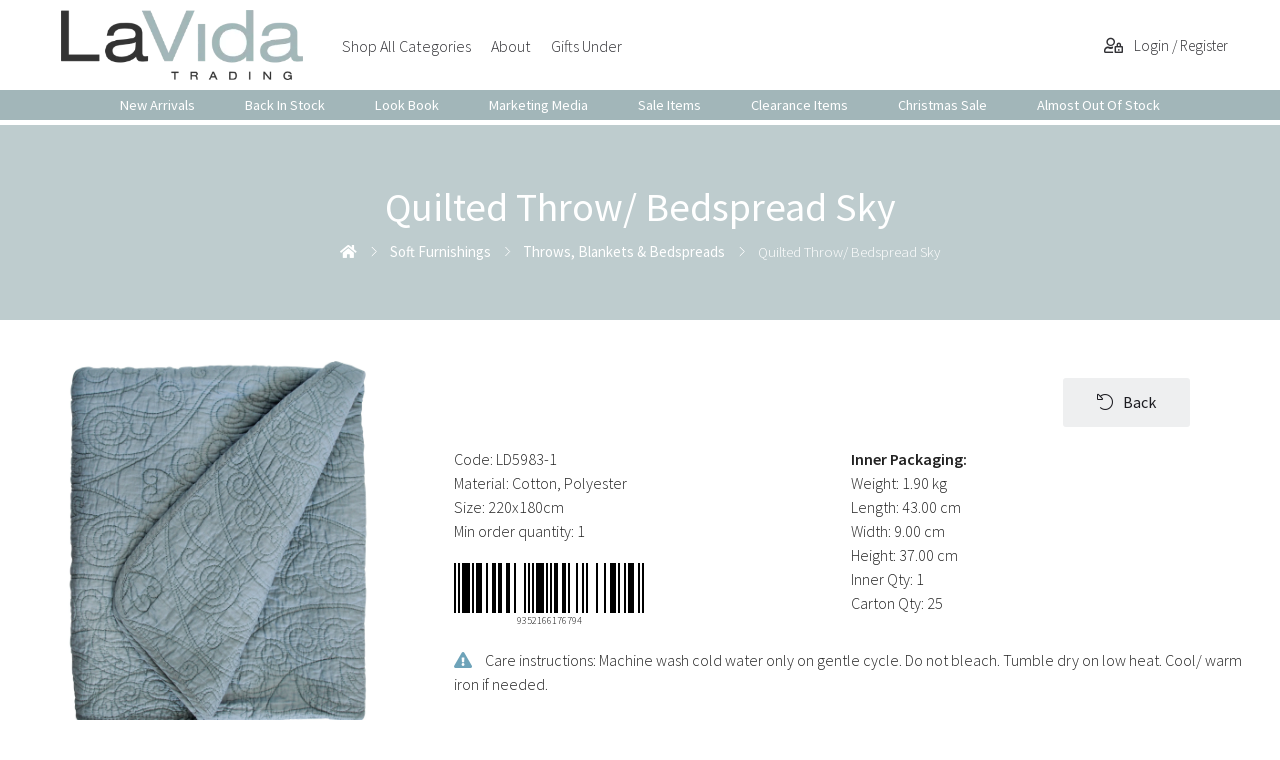

--- FILE ---
content_type: text/html; charset=UTF-8
request_url: https://www.lavida.com.au/products/quilted-throw-bedspread-sky/29711/1
body_size: 68321
content:
  <!DOCTYPE html>
  <html class="not-ie no-js" lang="en" dir="ltr">
  <head>
    
<style id="critical-css">

 .container { width: calc(100% - 2 * var(--component-padding)); margin-left: auto; margin-right: auto; }
.flex, .grid, .inline-flex, [class*=" flex@"], [class*=" inline-flex@"], [class^="flex@"], [class^="inline-flex@"] { --gap:0px; --gap-x:var(--gap); --gap-y:var(--gap); gap: var(--gap-y) var(--gap-x); }
.flex > *, .grid > *, .inline-flex > *, [class*=" flex@"] > *, [class*=" inline-flex@"] > *, [class^="flex@"] > *, [class^="inline-flex@"] > * { --sub-gap:0px; --sub-gap-x:var(--sub-gap); --sub-gap-y:var(--sub-gap); }
.grid { --grid-columns:12; display: flex; flex-wrap: wrap; }
.grid > * { flex-basis: 100%; max-width: 100%; min-width: 0px; }
@media not all and (min-resolution: 0.001dpcm) {
}
.gap-xs { --gap-x:var(--space-xs); --gap-y:var(--space-xs); }
.gap-xs > * { --sub-gap-x:var(--space-xs); --sub-gap-y:var(--space-xs); }
.col-4 { --span:4; }
.col-1, .col-10, .col-11, .col-12, .col-2, .col-3, .col-4, .col-5, .col-6, .col-7, .col-8, .col-9 { flex-basis: calc((100% - (var(--grid-columns) - var(--gap-modifier,1)) * var(--sub-gap-x)) * var(--span)/ var(--grid-columns) + (var(--span) - 1) * var(--sub-gap-x)); max-width: calc((100% - (var(--grid-columns) - var(--gap-modifier,1)) * var(--sub-gap-x)) * var(--span)/ var(--grid-columns) + (var(--span) - 1) * var(--sub-gap-x)); }
@media (min-width: 32rem) {
  .col-12\@xs { --span:12; }
  .col-10\@xs, .col-11\@xs, .col-12\@xs, .col-1\@xs, .col-2\@xs, .col-3\@xs, .col-4\@xs, .col-5\@xs, .col-6\@xs, .col-7\@xs, .col-8\@xs, .col-9\@xs { flex-basis: calc((100% - (var(--grid-columns) - var(--gap-modifier,1)) * var(--sub-gap-x)) * var(--span)/ var(--grid-columns) + (var(--span) - 1) * var(--sub-gap-x)); max-width: calc((100% - (var(--grid-columns) - var(--gap-modifier,1)) * var(--sub-gap-x)) * var(--span)/ var(--grid-columns) + (var(--span) - 1) * var(--sub-gap-x)); }
}
@media (min-width: 48rem) {
  .col-3\@sm { --span:3; }
  .col-4\@sm { --span:4; }
  .col-5\@sm { --span:5; }
  .col-7\@sm { --span:7; }
  .col-8\@sm { --span:8; }
  .col-12\@sm { --span:12; }
  .col-10\@sm, .col-11\@sm, .col-12\@sm, .col-1\@sm, .col-2\@sm, .col-3\@sm, .col-4\@sm, .col-5\@sm, .col-6\@sm, .col-7\@sm, .col-8\@sm, .col-9\@sm { flex-basis: calc((100% - (var(--grid-columns) - var(--gap-modifier,1)) * var(--sub-gap-x)) * var(--span)/ var(--grid-columns) + (var(--span) - 1) * var(--sub-gap-x)); max-width: calc((100% - (var(--grid-columns) - var(--gap-modifier,1)) * var(--sub-gap-x)) * var(--span)/ var(--grid-columns) + (var(--span) - 1) * var(--sub-gap-x)); }
}
@media (min-width: 64rem) {
  .col-3\@md { --span:3; }
  .col-5\@md { --span:5; }
  .col-6\@md { --span:6; }
  .col-7\@md { --span:7; }
  .col-12\@md { --span:12; }
  .col-10\@md, .col-11\@md, .col-12\@md, .col-1\@md, .col-2\@md, .col-3\@md, .col-4\@md, .col-5\@md, .col-6\@md, .col-7\@md, .col-8\@md, .col-9\@md { flex-basis: calc((100% - (var(--grid-columns) - var(--gap-modifier,1)) * var(--sub-gap-x)) * var(--span)/ var(--grid-columns) + (var(--span) - 1) * var(--sub-gap-x)); max-width: calc((100% - (var(--grid-columns) - var(--gap-modifier,1)) * var(--sub-gap-x)) * var(--span)/ var(--grid-columns) + (var(--span) - 1) * var(--sub-gap-x)); }
}
@media (min-width: 80rem) {
  .col-4\@lg { --span:4; }
  .col-8\@lg { --span:8; }
  .col-11\@lg { --span:11; }
  .col-10\@lg, .col-11\@lg, .col-12\@lg, .col-1\@lg, .col-2\@lg, .col-3\@lg, .col-4\@lg, .col-5\@lg, .col-6\@lg, .col-7\@lg, .col-8\@lg, .col-9\@lg { flex-basis: calc((100% - (var(--grid-columns) - var(--gap-modifier,1)) * var(--sub-gap-x)) * var(--span)/ var(--grid-columns) + (var(--span) - 1) * var(--sub-gap-x)); max-width: calc((100% - (var(--grid-columns) - var(--gap-modifier,1)) * var(--sub-gap-x)) * var(--span)/ var(--grid-columns) + (var(--span) - 1) * var(--sub-gap-x)); }
}
@media (min-width: 90rem) {
}
*, ::after, ::before { box-sizing: inherit; }
* { font: inherit; }
a, abbr, acronym, address, applet, article, aside, audio, b, big, blockquote, body, canvas, caption, center, cite, code, dd, del, details, dfn, div, dl, dt, em, embed, fieldset, figcaption, figure, footer, form, h1, h2, h3, h4, h5, h6, header, hgroup, hr, html, i, iframe, img, ins, kbd, label, legend, li, mark, menu, nav, object, ol, output, p, pre, q, ruby, s, samp, section, small, span, strike, strong, sub, summary, sup, table, tbody, td, tfoot, th, thead, time, tr, tt, u, ul, var, video { margin: 0px; padding: 0px; border: 0px; }
html { box-sizing: border-box; }
body { background-color: var(--color-bg,#fff); }
article, aside, details, figcaption, figure, footer, form legend, header, hgroup, main, menu, nav, section { display: block; }
menu, ol, ul { list-style: none; }
button, input, select, textarea { margin: 0px; }
.btn, .form-control, .link, .reset { background-color: transparent; padding: 0px; border: 0px; border-radius: 0px; color: inherit; line-height: inherit; -webkit-appearance: none; }
table { border-collapse: collapse; border-spacing: 0px; }
img, svg, video { max-width: 100%; }
[data-theme] { background-color: var(--color-bg,hsl(0deg,0%,100%)); color: var(--color-contrast-high,hsl(210deg,7%,21%)); }
:root { --space-unit:1rem; }
*, :root { --space-xxxxs:calc(0.125 * var(--space-unit)); --space-xxxs:calc(0.25 * var(--space-unit)); --space-xxs:calc(0.375 * var(--space-unit)); --space-xs:calc(0.5 * var(--space-unit)); --space-sm:calc(0.75 * var(--space-unit)); --space-md:calc(1.25 * var(--space-unit)); --space-lg:calc(2 * var(--space-unit)); --space-xl:calc(3.25 * var(--space-unit)); --space-xxl:calc(5.25 * var(--space-unit)); --space-xxxl:calc(8.5 * var(--space-unit)); --space-xxxxl:calc(13.75 * var(--space-unit)); --component-padding:var(--space-md); }
:root { --radius-sm:calc(var(--radius, 0.375em)/2); --radius-md:var(--radius, 0.375em); --radius-lg:calc(var(--radius, 0.375em)*2); --shadow-ring:0 0 0 1px hsla(0, 0%, 0%, 0.05); --shadow-xs:0 0 0 1px hsla(0, 0%, 0%, 0.02),0 1px 3px -1px hsla(0, 0%, 0%, 0.2); --shadow-sm:0 0.3px 0.4px hsla(0, 0%, 0%, 0.02),0 0.9px 1.5px hsla(0, 0%, 0%, 0.045),0 3.5px 6px hsla(0, 0%, 0%, 0.09); --shadow-md:0 0.9px 1.25px hsla(0, 0%, 0%, 0.025),0 3px 5px hsla(0, 0%, 0%, 0.05),0 12px 20px hsla(0, 0%, 0%, 0.09); --shadow-lg:0 1.2px 1.9px -1px hsla(0, 0%, 0%, 0.01),0 3px 5px -1px hsla(0, 0%, 0%, 0.015),0 8px 15px -1px hsla(0, 0%, 0%, 0.05),0 28px 40px -1px hsla(0, 0%, 0%, 0.1); --shadow-xl:0 1.5px 2.1px -6px hsla(0, 0%, 0%, 0.009),0 3.6px 5.2px -6px hsla(0, 0%, 0%, 0.0115),0 7.3px 10.6px -6px hsla(0, 0%, 0%, 0.0125),0 16.2px 21.9px -6px hsla(0, 0%, 0%, 0.025),0 46px 60px -6px hsla(0, 0%, 0%, 0.15); --inner-glow:inset 0 0 0.5px 1px hsla(0, 0%, 100%, 0.075); --inner-glow-top:inset 0 1px 0.5px hsla(0, 0%, 100%, 0.075); --ease-in-out:cubic-bezier(0.645, 0.045, 0.355, 1); --ease-in:cubic-bezier(0.55, 0.055, 0.675, 0.19); --ease-out:cubic-bezier(0.215, 0.61, 0.355, 1); --ease-out-back:cubic-bezier(0.34, 1.56, 0.64, 1); }
:root { --heading-line-height:1.2; --body-line-height:1.4; }
body { font-size: var(--text-base-size,1em); font-family: var(--font-primary,sans-serif); color: var(--color-contrast-high,hsl(210deg,7%,21%)); font-weight: var(--body-font-weight,normal); }
h1, h2, h3, h4 { color: var(--color-contrast-higher,hsl(204deg,28%,7%)); line-height: var(--heading-line-height,1.2); font-weight: var(--heading-font-weight,700); }
h1 { font-size: var(--text-xxl,2rem); }
.link, a { color: var(--color-primary,hsl(250deg,84%,54%)); text-decoration: underline; }
.text-component > :first-child { margin-top: 0px; }
.text-component > :last-child { margin-bottom: 0px; }
@media (min-width: 48rem) {
}
@media (min-width: 90rem) {
}
:root { --icon-xxxs:8px; --icon-xxs:12px; --icon-xs:16px; --icon-sm:24px; --icon-md:32px; --icon-lg:48px; --icon-xl:64px; --icon-xxl:96px; --icon-xxxl:128px; }
.icon { --size:1em; font-size: var(--size); height: 1em; width: 1em; display: inline-block; color: inherit; fill: currentcolor; line-height: 1; flex-shrink: 0; max-width: initial; }
.btn { position: relative; display: inline-flex; justify-content: center; align-items: center; white-space: nowrap; text-decoration: none; font-size: var(--btn-font-size,1em); padding-top: var(--btn-padding-y,0.5em); padding-bottom: var(--btn-padding-y,0.5em); padding-left: var(--btn-padding-x,0.75em); padding-right: var(--btn-padding-x,0.75em); border-radius: var(--btn-radius,0.25em); }
.form-control { font-size: var(--form-control-font-size,1em); padding-top: var(--form-control-padding-y,0.5em); padding-bottom: var(--form-control-padding-y,0.5em); padding-left: var(--form-control-padding-x,0.75em); padding-right: var(--form-control-padding-x,0.75em); border-radius: var(--form-control-radius,0.25em); }
.form-label { display: inline-block; font-size: var(--text-sm,0.75rem); }
:root { --z-index-header:3; --z-index-popover:5; --z-index-fixed-element:10; --z-index-overlay:15; }
:root { --display:block; }
@media print {
}
.sr-only, .sr-only-focusable:not(:focus):not(:focus-within) { position: absolute; clip: rect(1px, 1px, 1px, 1px); clip-path: inset(50%); width: 1px; height: 1px; overflow: hidden; padding: 0px; border: 0px; white-space: nowrap; }
.flex { display: flex; }
.flex-center { justify-content: center; align-items: center; }
.items-center { align-items: center; }
.block { display: block; }
.margin-bottom-xs { margin-bottom: var(--space-xs); }
.margin-right-lg { margin-right: var(--space-lg); }
.margin-left-auto { margin-left: auto; }
.padding-xxs { padding: var(--space-xxs); }
.padding-md { padding: var(--space-md); }
.padding-x-md { padding-left: var(--space-md); padding-right: var(--space-md); }
.padding-y-sm { padding-top: var(--space-sm); padding-bottom: var(--space-sm); }
.width-100\% { width: 100%; }
:root { --max-width-xxxxxs:17.5rem; --max-width-xxxxs:20rem; --max-width-xxxs:26rem; --max-width-xxs:32rem; --max-width-xs:38rem; --max-width-sm:48rem; --max-width-md:64rem; --max-width-lg:80rem; --max-width-xl:90rem; --max-width-xxl:100rem; --max-width-xxxl:120rem; --max-width-xxxxl:150rem; }
.max-width-sm { max-width: var(--max-width-sm); }
.max-width-md { max-width: var(--max-width-md); }
.max-width-lg { max-width: var(--max-width-lg); }
@media (min-width: 48rem) {
}
@media (min-width: 64rem) {
}
@media (min-width: 80rem) {
}
@media (min-width: 90rem) {
}
.max-height-100\% { max-height: 100%; }
.shadow-md { box-shadow: var(--shadow-md); }
.overflow-auto { overflow: auto; }
.radius-md { border-radius: var(--radius-md); }
.bg, [class*=" bg-"], [class^="bg-"] { --bg-o:1; }
.bg { background-color: hsla(var(--color-bg-h),var(--color-bg-s),var(--color-bg-l),var(--bg-o)); }
.bg-contrast-higher { background-color: hsla(var(--color-contrast-higher-h),var(--color-contrast-higher-s),var(--color-contrast-higher-l),var(--bg-o,1)); }
.bg-opacity-70\% { --bg-o:0.7; }
.bg-opacity-90\% { --bg-o:0.9; }
.backdrop-blur-10 { backdrop-filter: blur(10px); }
@media (min-width: 32rem) {
}
@media not all and (min-width: 32rem) {
}
@media (min-width: 48rem) {
}
@media not all and (min-width: 48rem) {
}
@media (min-width: 64rem) {
  .justify-between\@md { justify-content: space-between; }
}
@media not all and (min-width: 64rem) {
}
@media (min-width: 80rem) {
}
@media not all and (min-width: 80rem) {
}
@media (min-width: 90rem) {
}
@media not all and (min-width: 90rem) {
}
:root, [data-theme="default"] { --color-primary-darker:hsl(250, 84%, 38%); --color-primary-darker-h:250; --color-primary-darker-s:84%; --color-primary-darker-l:38%; --color-primary-dark:hsl(250, 84%, 46%); --color-primary-dark-h:250; --color-primary-dark-s:84%; --color-primary-dark-l:46%; --color-primary:hsl(250, 84%, 54%); --color-primary-h:250; --color-primary-s:84%; --color-primary-l:54%; --color-primary-light:hsl(250, 84%, 60%); --color-primary-light-h:250; --color-primary-light-s:84%; --color-primary-light-l:60%; --color-primary-lighter:hsl(250, 84%, 67%); --color-primary-lighter-h:250; --color-primary-lighter-s:84%; --color-primary-lighter-l:67%; --color-accent-darker:hsl(342, 89%, 38%); --color-accent-darker-h:342; --color-accent-darker-s:89%; --color-accent-darker-l:38%; --color-accent-dark:hsl(342, 89%, 43%); --color-accent-dark-h:342; --color-accent-dark-s:89%; --color-accent-dark-l:43%; --color-accent:hsl(342, 89%, 48%); --color-accent-h:342; --color-accent-s:89%; --color-accent-l:48%; --color-accent-light:hsl(342, 89%, 56%); --color-accent-light-h:342; --color-accent-light-s:89%; --color-accent-light-l:56%; --color-accent-lighter:hsl(342, 89%, 62%); --color-accent-lighter-h:342; --color-accent-lighter-s:89%; --color-accent-lighter-l:62%; --color-black:hsl(231, 15%, 9%); --color-black-h:231; --color-black-s:15%; --color-black-l:9%; --color-white:hsl(0, 0%, 100%); --color-white-h:0; --color-white-s:0%; --color-white-l:100%; --color-warning-darker:hsl(35, 79%, 48%); --color-warning-darker-h:35; --color-warning-darker-s:79%; --color-warning-darker-l:48%; --color-warning-dark:hsl(35, 79%, 56%); --color-warning-dark-h:35; --color-warning-dark-s:79%; --color-warning-dark-l:56%; --color-warning:hsl(35, 79%, 66%); --color-warning-h:35; --color-warning-s:79%; --color-warning-l:66%; --color-warning-light:hsl(35, 79%, 74%); --color-warning-light-h:35; --color-warning-light-s:79%; --color-warning-light-l:74%; --color-warning-lighter:hsl(35, 79%, 82%); --color-warning-lighter-h:35; --color-warning-lighter-s:79%; --color-warning-lighter-l:82%; --color-success-darker:hsl(170, 78%, 26%); --color-success-darker-h:170; --color-success-darker-s:78%; --color-success-darker-l:26%; --color-success-dark:hsl(170, 78%, 31%); --color-success-dark-h:170; --color-success-dark-s:78%; --color-success-dark-l:31%; --color-success:hsl(170, 78%, 36%); --color-success-h:170; --color-success-s:78%; --color-success-l:36%; --color-success-light:hsl(170, 78%, 42%); --color-success-light-h:170; --color-success-light-s:78%; --color-success-light-l:42%; --color-success-lighter:hsl(170, 78%, 47%); --color-success-lighter-h:170; --color-success-lighter-s:78%; --color-success-lighter-l:47%; --color-error-darker:hsl(342, 89%, 38%); --color-error-darker-h:342; --color-error-darker-s:89%; --color-error-darker-l:38%; --color-error-dark:hsl(342, 89%, 43%); --color-error-dark-h:342; --color-error-dark-s:89%; --color-error-dark-l:43%; --color-error:hsl(342, 89%, 48%); --color-error-h:342; --color-error-s:89%; --color-error-l:48%; --color-error-light:hsl(342, 89%, 56%); --color-error-light-h:342; --color-error-light-s:89%; --color-error-light-l:56%; --color-error-lighter:hsl(342, 89%, 62%); --color-error-lighter-h:342; --color-error-lighter-s:89%; --color-error-lighter-l:62%; --color-bg-darker:hsl(240, 4%, 90%); --color-bg-darker-h:240; --color-bg-darker-s:4%; --color-bg-darker-l:90%; --color-bg-dark:hsl(240, 4%, 95%); --color-bg-dark-h:240; --color-bg-dark-s:4%; --color-bg-dark-l:95%; --color-bg:hsl(0, 0%, 100%); --color-bg-h:0; --color-bg-s:0%; --color-bg-l:100%; --color-bg-light:hsl(0, 0%, 100%); --color-bg-light-h:0; --color-bg-light-s:0%; --color-bg-light-l:100%; --color-bg-lighter:hsl(0, 0%, 100%); --color-bg-lighter-h:0; --color-bg-lighter-s:0%; --color-bg-lighter-l:100%; --color-contrast-lower:hsl(240, 4%, 85%); --color-contrast-lower-h:240; --color-contrast-lower-s:4%; --color-contrast-lower-l:85%; --color-contrast-low:hsl(240, 4%, 65%); --color-contrast-low-h:240; --color-contrast-low-s:4%; --color-contrast-low-l:65%; --color-contrast-medium:hsl(225, 4%, 47%); --color-contrast-medium-h:225; --color-contrast-medium-s:4%; --color-contrast-medium-l:47%; --color-contrast-high:hsl(230, 7%, 23%); --color-contrast-high-h:230; --color-contrast-high-s:7%; --color-contrast-high-l:23%; --color-contrast-higher:hsl(230, 13%, 9%); --color-contrast-higher-h:230; --color-contrast-higher-s:13%; --color-contrast-higher-l:9%; }
@media (min-width: 64rem) {
  *, :root { --space-xxxxs:calc(0.1875 * var(--space-unit)); --space-xxxs:calc(0.375 * var(--space-unit)); --space-xxs:calc(0.5625 * var(--space-unit)); --space-xs:calc(0.75 * var(--space-unit)); --space-sm:calc(1.125 * var(--space-unit)); --space-md:calc(2 * var(--space-unit)); --space-lg:calc(3.125 * var(--space-unit)); --space-xl:calc(5.125 * var(--space-unit)); --space-xxl:calc(8.25 * var(--space-unit)); --space-xxxl:calc(13.25 * var(--space-unit)); --space-xxxxl:calc(21.5 * var(--space-unit)); }
}
:root { --radius:0.375em; }
:root { --font-primary:system-ui,sans-serif; --text-base-size:1rem; --text-scale-ratio:1.2; --body-line-height:1.4; --heading-line-height:1.2; --font-primary-capital-letter:1; --text-unit:var(--text-base-size); }
*, :root { --text-xs:calc((var(--text-unit) / var(--text-scale-ratio)) / var(--text-scale-ratio)); --text-sm:calc(var(--text-xs) * var(--text-scale-ratio)); --text-md:calc(var(--text-sm) * var(--text-scale-ratio) * var(--text-scale-ratio)); --text-lg:calc(var(--text-md) * var(--text-scale-ratio)); --text-xl:calc(var(--text-lg) * var(--text-scale-ratio)); --text-xxl:calc(var(--text-xl) * var(--text-scale-ratio)); --text-xxxl:calc(var(--text-xxl) * var(--text-scale-ratio)); --text-xxxxl:calc(var(--text-xxxl) * var(--text-scale-ratio)); }
@media (min-width: 64rem) {
  :root { --text-base-size:1.125rem; --text-scale-ratio:1.215; }
}
h1, h2, h3, h4 { --heading-font-weight:700; }
html { -webkit-font-smoothing: auto; }
.text-component { --line-height-multiplier:1; --text-space-y-multiplier:1; }
.text-component > * { --text-unit:1em; --space-unit:1em; }
:root { --btn-font-size:1em; --btn-padding-x:var(--space-sm); --btn-padding-y:var(--space-xxs); --btn-radius:var(--radius-md); }
.btn { background: var(--color-bg-dark); color: var(--color-contrast-higher); cursor: pointer; text-decoration: none; line-height: 1.2; font-weight: 500; transition: all 0.2s ease 0s; will-change: transform; }
.btn--subtle { background: var(--color-bg-lighter); color: var(--color-contrast-higher); box-shadow: inset 0 1px 0 hsla(var(--color-white-h),var(--color-white-s),var(--color-white-l),0.1),0 0 0 1px hsla(var(--color-black-h),var(--color-black-s),var(--color-black-l),0.02),0 0.3px 0.4px hsla(var(--color-black-h),var(--color-black-s),var(--color-black-l),0.025),0 1px 3px -1px hsla(var(--color-black-h),var(--color-black-s),var(--color-black-l),0.2),0 3.5px 6px hsla(var(--color-black-h),var(--color-black-s),var(--color-black-l),0.12); }
:root { --form-control-font-size:1em; --form-control-padding-x:var(--space-xs); --form-control-padding-y:var(--space-xxs); --form-control-radius:var(--radius-md); }
.form-control { background: var(--color-bg-dark); line-height: 1.2; box-shadow: inset 0 0 0 1px var(--color-contrast-lower); transition: all 0.2s ease 0s; }
:root { --list-space-y:0.375em; --list-offset:1em; --list-line-height-multiplier:1; }
html { height: 100%; }
body { height: 100%; width: 100%; padding: 0px; margin: 0px; overflow-x: hidden; }
.is-wrapper { width: 100%; height: 100%; box-sizing: border-box; margin: 0px auto; max-width: 100%; }
.is-wrapper > div { width: 100%; float: left; box-sizing: border-box; margin: 0px; padding: 0px; background: rgb(255, 255, 255); }
.is-boxes { display: table; table-layout: fixed; width: 100%; height: 100%; position: relative; min-height: 200px; float: left; }
@media (max-width: 960px) {
  .is-boxes { height: 100% !important; }
}
.is-container { max-width: 1600px; margin: 0px auto; padding: 0px 30px; position: relative; box-sizing: border-box; transition: all 0.3s ease 0s; }
@media (max-width: 960px) {
  .is-container { padding: 15px; }
}
@media (max-width: 480px) {
  .is-container { padding: 15px; }
}
@media (max-width: 1280px) {
}
@media (max-width: 1024px) {
}
.is-wrapper .is-box .is-container { margin-top: 80px; margin-bottom: 80px; }
@media (max-width: 1280px) {
  .is-wrapper .is-box .is-container { margin-top: 40px; margin-bottom: 40px; }
}
@media (max-width: 1025px) {
}
.is-container { z-index: 1; }
@media (max-width: 1200px) {
}
@media (max-width: 960px) {
}
.is-wrapper .edge-y-1 .is-container { margin-top: 40px; }
.is-wrapper .edge-y-1 .is-container { margin-bottom: 40px; }
@media (max-width: 960px) {
  .is-wrapper .edge-y-1 .is-container { margin-top: 40px; }
  .is-wrapper .edge-y-1 .is-container { margin-bottom: 40px; }
}
.edge-x-0 { margin-left: 0px; }
.edge-x-0 { margin-right: 0px; }
@media (max-width: 960px) {
  .is-content-100, .is-content-100 .row .col.m12, .is-content-100 .row .col.s12, .is-content-100 .row .col.l12 { padding: 0px; max-width: 100% !important; margin-left: 20px !important; margin-right: 20px !important; }
}
.is-content-100, .is-content-100 .row .col.m12, .is-content-100 .row .col.s12, .is-content-100 .row .col.l12 { padding: 0px; max-width: 100% !important; }
.is-wrapper > div.is-section-auto, .is-section-auto, .is-section-auto > div { height: auto; }
@media (max-width: 1024px) {
}
li span { font-size: inherit; line-height: inherit; }
img { max-width: 100%; }
ol, ul { line-height: inherit; font-weight: inherit; }
table td { padding: 12px; }
.container { margin: 0px auto; max-width: 980px; }
@media (min-width: 40rem) {
}
@media (max-width: 540px) {
}
@media (max-width: 540px) {
}
@media (max-width: 540px) {
}
@media (max-width: 640px) {
}
@media (max-width: 1024px) {
}
@media (max-width: 1024px) {
}
@media only screen and (max-width: 1039px) {
}
.breadcrumbs { font-size: var(--text-sm); }
.breadcrumbs__list { display: flex; flex-wrap: wrap; margin-bottom: calc(-1*var(--space-xxs)); }
.breadcrumbs__list li { margin-bottom: var(--space-xxs); display: inline-flex; align-items: center; }
.breadcrumbs__separator { display: inline-block; margin: 0 var(--space-xxs); color: var(--color-contrast-medium); }
.breadcrumbs__separator .icon { display: block; color: inherit; }
@media screen and (max-width: 767px) {
  .breadcrumbs__list { justify-content: center; }
}
.btn { box-shadow: none; border-radius: 3px !important; }
.carousel__item .image span { display: inline-block; }
.snip1268 * { box-sizing: border-box; transition: all 0.6s ease 0s; border-radius: 5px; }
.snip1268 .price { font-size: 1.3em; opacity: 0.5; font-weight: 700; text-align: right; }
#switcher-body .snip1268 .price { opacity: 1; clear: both; padding-top: 7px; color: rgb(102, 102, 102) !important; }
.snip1268 .old-price { padding-right: 0px; opacity: 0.8; float: left; font-size: 0.7em; color: rgb(170, 170, 170); margin-top: -5px; }
@media only screen and (min-width: 768px) {
}
@media only screen and (min-width: 1750px) {
}
@media only screen and (min-width: 900px) {
}
@media only screen and (max-width: 900px) {
}
@media only screen and (max-width: 1379px) and (min-width: 1200px) {
}
.product_bulk_buy { border: 1px dashed rgb(222, 137, 19); float: left; margin-top: 0px; font-weight: 600; font-size: 14px; padding: 5px 10px !important; border-radius: 2px !important; }
@media (max-width: 600px) {
  .product_bulk_buy { width: 100%; font-size: 13px; }
}
@media (min-width: 768px) {
}
@media (max-width: 400px) {
}
@media (max-width: 767px) {
}
.btn-wishlist.tooltips span { top: 20px; right: -20px; }
.is_chunk { column-gap: 20px; column-width: 226px; }
.is_chunk li { line-height: 18px; float: left; width: 100%; }
.is_chunk ul { margin-bottom: 1em; }
.parent { position: relative; }
@media screen and (max-width: 767px) {
}
@media screen and (min-width: 768px) {
}
main { position: relative; float: left; }
.top_savings_ribbon { color: rgb(255, 255, 255); text-align: center; font-size: 0.9em; background: rgb(210, 71, 69) !important; }
@media (min-width: 1025px) {
}
@media (max-width: 1024px) {
}
:root { --select-icon-right-margin: var(--space-xs)  !important; }
body { height: 100vh !important; }
main { width: 100%; }
body .main_div { z-index: 0; }
.alert { padding: var(--space-xs) var(--space-sm); border-radius: var(--radius); }
.center_align { display: flex; justify-content: center; align-items: center; }
#modal-name-3.modal { background: rgba(255, 255, 255, 0.4); }
.breadcrumbs__list { text-transform: capitalize; }
.sppbl .qty_drop, .sppbl .price, .hpcofe .code_dimensions { display: none; }
.form-control { width: 100%; }
.container { max-width: calc(100% - 2*var(--component-padding)); }
.ellipsis { width: 100%; overflow: hidden; text-overflow: ellipsis; display: block; white-space: nowrap; }
.is-section { clear: left; position: relative; display: block; align-items: center; }
.is-boxes { float: none !important; }
nav li { line-height: unset; }
a { outline: none; }
#switcher-body .cards div { color: rgb(51, 51, 51) !important; }
@media only screen and (min-width: 993px) {
}
@media only screen and (min-width: 768px) {
}
@media only screen and (min-width: 1024px) {
}
.is-section-auto, .is-section-auto > div { min-height: 10px; height: auto !important; }
h1 { font-weight: 400; }
body { font-weight: 300 !important; }
h1 { margin-block-start: 0em !important; margin-block-end: 0em !important; margin-inline-start: 0px !important; margin-inline-end: 0px !important; }
.breadcrumbs a { color: var(--color-contrast-medium); text-decoration: none; font-weight: 600; }
p { margin-bottom: 1.5em; }
a, .link { text-decoration: none; }
.container { margin: 0px auto; }
#switcher-body .top_search { display: flex; flex: 1 1 auto; max-height: 70%; border-radius: 50px; }
.no_feedback #un-button { display: none; }
@media (max-width: 1456px) and (min-width: 1440px) {
}
@media (min-width: 1457px) {
}
@media (min-width: 1738px) {
}
.form-control { background: white !important; }
#cd-cart .checkout-btn { font-size: 1.3em; }
.full-screen-search { background-image: none; }
.css_modal, .modal__inner { background: transparent !important; }
.form-control { border-radius: 3px; }
.frontend header { z-index: 4 !important; }
.is-bg-white { background-image: initial; background-position: initial; background-size: initial; background-repeat: initial; background-attachment: initial; background-origin: initial; background-clip: initial; background-color: rgb(255, 255, 255) !important; }
div.is-section-auto, .is-section-auto, .is-section-auto > div { height: auto; }
.form-control { padding: var(--space-xs) var(--space-xs)  !important; }
@media only screen and (max-width: 1150px) {
}
@media only screen and (max-width: 1150px) and (min-width: 971px) {
  #switcher-body .top_search { margin-left: 0px; }
}
@media only screen and (max-width: 990px) {
  .is-content-100, .is-content-100 .row .col.m12, .is-content-100 .row .col.s12, .is-content-100 .row .col.l12, main div:first-child.is-section .is-btn { margin-left: auto !important; margin-right: auto !important; }
}
@media only screen and (max-width: 1300px) {
}
@media only screen and (max-width: 767px) {
}
@media screen and (max-height: 900px) {
}
:root, body { --font-secondary: "Open Sans", sans-serif; --font-primary: "Nunito", sans-serif; --body-line-height: 1.5; --heading-line-height: 1.2; --f-header-height: 90px; --f-header-logo-width: 100%  !important; }
:root, [data-theme="lavida"] { --color-primary-darker: hsl(198, 35%, 18%); --color-primary-dark: hsl(198, 35%, 28%); --color-primary: hsl(198, 35%, 38%); --color-primary-light: hsl(198, 35%, 48%); --color-primary-lighter: hsl(198, 35%, 58%); --color-accent-darker: hsl(1, 62%, 35%); --color-accent-dark: hsl(1, 62%, 45%); --color-accent: hsl(1, 62%, 55%); --color-accent-light: hsl(1, 62%, 65%); --color-accent-lighter: hsl(1, 62%, 75%); --color-black: hsl(240, 8%, 12%); --color-white: hsl(0, 0%, 100%); --color-warning-darker: hsl(46, 100%, 41%); --color-warning-dark: hsl(46, 100%, 51%); --color-warning: hsl(46, 100%, 61%); --color-warning-light: hsl(46, 100%, 71%); --color-warning-lighter: hsl(46, 100%, 81%); --color-success-darker: hsl(94, 48%, 36%); --color-success-dark: hsl(94, 48%, 46%); --color-success: hsl(94, 48%, 56%); --color-success-light: hsl(94, 48%, 66%); --color-success-lighter: hsl(94, 48%, 76%); --color-error-darker: hsl(1, 62%, 35%); --color-error-dark: hsl(1, 62%, 45%); --color-error: hsl(1, 62%, 55%); --color-error-light: hsl(1, 62%, 65%); --color-error-lighter: hsl(1, 62%, 75%); --color-bg: hsl(0, 0%, 100%); --color-contrast-lower: hsl(0, 0%, 95%); --color-contrast-low: hsl(240, 1%, 83%); --color-contrast-medium: hsl(240, 1%, 48%); --color-contrast-high: hsl(240, 4%, 20%); --color-contrast-higher: hsl(240, 8%, 12%); }
[data-theme] { background-color: var(--color-bg); color: var(--color-contrast); }
h1, .grid h2, h3 { font-family: var(--font-secondary); }
p, div, li { line-height: var(--body-line-height); }
.grid { display: flex; flex-wrap: wrap; }
.grid > * { background-clip: content-box; flex-basis: 100%; }
.grid-gap-sm, .grid-gap--sm { margin: calc(var(--space-sm)*-1) 0 0 calc(var(--space-sm)*-1); }
.grid-gap-sm > *, .grid-gap--sm > * { padding: var(--space-sm) 0 0 var(--space-sm); }
.grid-gap-lg, .grid-gap--lg { margin: calc(var(--space-lg)*-1) 0 0 calc(var(--space-lg)*-1); }
.grid-gap-lg > *, .grid-gap--lg > * { padding: var(--space-lg) 0 0 var(--space-lg); }
.save_order .btn { min-height: 45px; margin-bottom: 25px; }
.save_order i { margin-left: 10px; color: rgb(255, 255, 255) !important; }
.checkout_items tr:last-child td { border-bottom: 0px solid rgb(225, 225, 225); }
.checkout_items td { position: relative; font-weight: 500; padding: 5px 10px 15px; color: rgb(119, 119, 119); }
.checkout_items td:nth-child(1) { padding-bottom: 0px; padding-top: 10px; }
.checkout_items .save_order i { color: var(--color-contrast-medium)  !important; }
@media only screen and (max-width: 767px) {
  .grid-gap-sm, .grid-gap--sm { margin-left: 0px; padding-left: 0px; }
  .grid-gap-sm > *, .grid-gap--sm > * { margin-left: 0px; padding-left: 0px; }
}
:root { --expandable-search-size: 1em; }
.expandable-search { position: relative; display: inline-block; font-size: var(--expandable-search-size); }
.expandable-search .form-label { position: absolute; top: 0px; left: 0px; width: 100%; height: 100%; color: transparent; overflow: hidden; padding: 0px; border: 0px; white-space: nowrap; user-select: none; z-index: 2; cursor: pointer; }
.expandable-search .form-control { width: 2.2em; height: 2.3em; padding: 0px; color: transparent; overflow: hidden; transition: width 0.3s var(--ease-out); }
.expandable-search__btn { position: absolute; top: 0px; right: 0px; width: 2.2em; height: 2.2em; z-index: 1; }
#main { display: flex; margin-top: 2px; }
ul a, .login_menu_item a { line-height: 1.4em; font-family: var(--font-primary); font-weight: 300; color: var(--color-contrast-high); }
.login_menu_item a { padding: 0px 15px; }
#main ul li { position: relative; float: left; margin: 0px; padding: 0px 15px; }
#main ul ul { position: absolute; display: none; top: 100%; left: 0px; background-image: ; background-position-x: ; background-position-y: ; background-size: ; background-repeat-x: ; background-repeat-y: ; background-attachment: ; background-origin: ; background-clip: ; background-color: var(--color-bg); border-radius: var(--radius-md); box-shadow: var(--shadow-md); padding: var(--space-xs) 0; }
#main ul ul li, .f-header__dropdown li { float: none; width: 12em; padding: 5px 20px; border-bottom: 0px dotted rgb(238, 238, 238); }
#main ul ul a, .f-header__dropdown-link { line-height: 1.2em; font-size: 1em; padding: 0px !important; }
#main ul ul ul { top: 0px; left: 95%; border-top: 0px solid var(--color-bg); }
.login_menu_item a i { margin-right: 0.5em; }
@media only screen and (max-width: 64rem) {
}
@media only screen and (min-width: 32rem) {
  #main ul ul li { width: 12em; }
}
@media only screen and (min-width: 48rem) {
  #main ul ul li { width: 14em; }
}
@media only screen and (min-width: 64rem) {
  #main ul ul li { width: 16em; }
}
@media only screen and (min-width: 80rem) {
  #main ul ul li { width: 16em; }
}
@media only screen and (min-width: 90rem) {
  #main ul ul li { width: 16em; }
}
.f-header__nav-logo-wrapper { height: 100%; }
.f-header__logo { width: auto; max-height: 100%; }
.f-header__logo svg, .f-header__logo img { max-height: 100%; padding: 0px 0px 10px; }
header { z-index: 3 !important; }
@media only screen and (min-width: 768px) {
}
@media screen and (max-width: 65em) {
  .js .slicknav_menu { position: fixed; top: 50px; z-index: 4; left: 0px; right: 0px; max-height: calc(100% - 90px); overflow-y: scroll; }
  .f-header__logo { max-height: 100%; width: auto !important; }
  :root, body { --f-header-height: 50px  !important; --f-header-logo-width: 100%  !important; }
}
@media screen and (max-width: 1376px) {
  #main ul li { padding: 0px 15px; font-size: 18px; }
}
@media screen and (max-width: 1350px) {
  #main ul li { padding: 0px 10px; font-size: 17px; }
}
.slicknav_nav .slicknav_item a, .slicknav_nav a { font-size: 16px; }
.has_mega_menus .banner_img a { padding: 0px; margin: 0px; }
#submenu { display: flex; flex-wrap: wrap; background: var(--color-primary-light); margin-left: 0px; place-content: center; padding-bottom: 0px; }
#submenu li { list-style: none; }
#submenu a { font-size: 0.9em; font-weight: 400; color: rgb(255, 255, 255); padding: 5px 25px; text-transform: capitalize; float: left; }
@media screen and (max-width: 1039px) {
  #submenu { display: none; }
}
#switcher-body .f-header__mobile-content .login_menu_item { margin-right: 0px; font-size: 22px; position: absolute; right: 70px; }
@media only screen and (max-width: 600px) {
  .f-header__logo { width: calc(100% - 188px) !important; max-height: 100% !important; }
}
@media only screen and (max-width: 500px) {
  #cd-cart { width: 85% !important; }
  .save_order .btn { font-size: 12px !important; }
  .flyout_btns i { display: none !important; }
  .checkout_items span { font-size: 14px; padding-right: 20px !important; }
}
@media only screen and (max-width: 330px) {
  .f-header__logo img { max-width: 78px; }
}
@media only screen and (max-width: 1039px) {
  .hide_sm, .cart_prod_img, .f-header__nav { display: none; }
  .checkout .save_order .btn, .save_order .btn { min-height: 30px; margin-top: 7px; font-size: 14px; }
  .flyout_btns { padding-bottom: 20px; }
}
@media only screen and (min-width: 1040px) {
  .hide_lge { display: none; }
}
@media only screen and (max-width: 767px) {
  .modal__inner { width: 100% !important; padding: 0em !important; margin-right: 5px !important; }
  body { overflow: hidden visible; }
}
@media only screen and (max-width: 769px) and (min-width: 767px) {
}
.slicknav_nav .is_chunk { column-width: auto !important; }
.product_detail_short_description { padding: 20px 0px; }
.product_detail_specifications span { font-weight: 600; }
.old-price { text-decoration: line-through; font-size: 0.6em; opacity: 0.5; }
.product_detail_specifications { margin: 20px 0px; border-top: 1px dashed rgb(221, 221, 221); padding-top: 20px; }
.packaging span { font-weight: 300; }
h5 { font-weight: 600; }
@media only screen and (min-width: 600px) {
}
@media only screen and (max-width: 768px) {
}
.product_important_information { padding-top: 20px; }
.products .fa-exclamation-triangle { margin-right: 10px; }
.alert { padding: var(--space-xs) var(--space-sm); border-radius: var(--radius); }
@media screen and (max-width: 767px) {
  .product_detail_contents { margin: 0px auto; }
}
#login_modal { background: rgb(238, 239, 240); }
@media (min-width: 48rem) {
}
@media (min-width: 32rem) {
}
.css_modal { opacity: 0; visibility: hidden; position: fixed; top: 0px; right: 0px; bottom: 0px; left: 0px; text-align: left; background: rgba(0, 0, 0, 0.9); transition: opacity 0.25s ease 0s; z-index: 10; }
.modal__bg { position: absolute; top: 0px; right: 0px; bottom: 0px; left: 0px; cursor: pointer; }
.modal-state { display: none; }
.modal__inner { transition: top 0.25s ease 0s; position: absolute; top: -20%; right: 0px; bottom: 0px; left: 0px; width: 90%; margin: auto; overflow: auto; background: rgb(255, 255, 255); border-radius: 5px; padding: 1em 2em; height: 90%; }
@media screen and (max-width: 768px) {
  .modal__inner { width: 90%; height: 90%; box-sizing: border-box; }
}
.modal--search .full-screen-search__input { padding: 10px 20px; font-size: 0.7em; }
#modal1 .modal__content { padding: 20px; background: rgb(255, 255, 255); align-self: flex-start; margin-top: 100px; }
#modal1 .modal__close-btn { margin-top: -50px; margin-left: -40px; display: none; }
:root { --select-icon-size: 1em; --select-icon-right-margin: var(--space-sm); }
@media (max-width: 767px) {
}
@media (max-width: 500px) {
}
@media only screen and (max-width: 767px) {
}
a.tooltips, a.recommended_tips { position: relative; cursor: pointer; }
a.tooltips span, a.recommended_tips span { position: absolute; width: auto; color: rgb(255, 255, 255); background: rgb(0, 0, 0); height: auto; line-height: 1.4em; text-align: left; visibility: hidden; padding: 10px 15px; border-radius: 3px; }
@media (max-width: 350px) {
  a.tooltips span, a.recommended_tips span { width: auto; line-height: 1.2em; padding: 10px; }
}
#un-button { position: fixed; opacity: 0.95; z-index: 9997; text-decoration: none; color: white; border-radius: 4px; background: var(--color-primary); padding: 14px 15px 12px; line-height: 14px; float: none; text-shadow: none; }
#un-button.un-has-border { border: 2px solid white; }
#un-button, #un-button:hover { outline: none !important; }
#un-button.un-right { right: -2px; top: 80%; padding: 12px 15px 16px; transform-origin: right top; transform: rotate(-90deg); }
.is_chunk { column-width: 180px; }
@media only screen and (min-width: 1335px) {
  .is_chunk { column-width: 250px; }
}
@media only screen and (min-width: 1920px) {
  .is_chunk { column-width: 330px; }
}
#menu .is_chunk li { text-align: left; width: 100% !important; }
.mega_menu #main ul li li, .mega_menu #main ul li li li, .mega_menu #main ul li li li li { padding: 5px !important; }
.label a { color: rgb(204, 204, 204); font-size: 1.4em; cursor: default !important; }
.no_pointer a { cursor: default !important; }
.has_mega_menus figcaption { background: rgba(0, 0, 0, 0.5); width: 100%; padding: 0.5em; color: rgb(255, 255, 255); transition: all 0.3s ease 0s; }
.has_mega_menus .img_title { font-weight: bold; }
.has_mega_menus { position: fixed; top: var(--f-header-height); left: 0px; width: 100vw; background-color: var(--color-bg); box-shadow: var(--shadow-lg); max-height: calc(100vh - var(--f-header-height)); overflow: auto; display: none; z-index: 999999; height: auto; min-height: calc(33vh - var(--f-header-height)); align-content: center; text-align: center; padding: var(--space-md); }
#menu .has_mega_menus ul { position: relative; display: inline-block; top: 0px; left: auto; background-image: ; background-position-x: ; background-position-y: ; background-size: ; background-repeat-x: ; background-repeat-y: ; background-attachment: ; background-origin: ; background-clip: ; background-color: var(--color-bg); border-radius: 0px; box-shadow: none; padding: 0px; width: 100%; }
#menu .has_mega_menus ul li { width: 100%; }
.mega_menu #main ul li { padding: 30px 15px !important; }
.mega_menu #menu li a:first-child, .mega_menu .f-header__item a { font-size: 0.95em; font-weight: 300; }
@media only screen and (max-height: 800px) and (max-width: 1366px) {
  .is_chunk { column-width: 160px !important; }
}
@media only screen and (max-width: 65em) {
  .is_chunk { column-width: auto !important; }
  .slicknav_nav ul { margin: 0px !important; }
  .slicknav_nav .custom_class .grid-gap-sm > *, .slicknav_nav .custom_class .grid-gap--sm > * { padding-left: 0px; margin-left: 0px; }
}
:root { --accordion-border-width: 1px; --accordion-icon-size: 20px; --accordion-icon-stroke-width: 2px; }
@media (min-width: 64rem) {
}
.alert { background-color: hsla(var(--color-primary-h), var(--color-primary-s), var(--color-primary-l), 0.2); color: var(--color-contrast-higher); position: absolute; clip: rect(1px, 1px, 1px, 1px); clip-path: inset(50%); }
.alert--warning { background-color: hsla(var(--color-warning-h), var(--color-warning-s), var(--color-warning-l), 0.2); }
.alert--is-visible { position: static; clip: auto; clip-path: none; }
:root { --anim-menu-btn-size: 48px; --anim-menu-btn-transition-duration: 0.2s; --anim-menu-btn-icon-size: 32px; --anim-menu-btn-icon-stroke: 2px; }
.anim-menu-btn { display: flex; justify-content: center; align-items: center; width: var(--anim-menu-btn-size); height: var(--anim-menu-btn-size); }
.anim-menu-btn__icon { position: relative; display: block; font-size: var(--anim-menu-btn-icon-size); width: 1em; height: var(--anim-menu-btn-icon-stroke); color: inherit; background-image: linear-gradient(currentcolor, currentcolor); background-repeat: no-repeat; transform: scale(1); }
.anim-menu-btn__icon--close { background-size: 100% 100%; will-change: transform, background-size; transition-property: transform, background-size; transition-duration: var(--anim-menu-btn-transition-duration, 0.2s); }
@media (min-width: 32rem) {
}
@media (min-width: 48rem) {
}
@media (min-width: 64rem) {
}
@media (min-width: 80rem) {
}
@media (min-width: 90rem) {
}
:root { --btns-button-radius: 0.25em; --btns-button-padding-x: var(--space-sm); --btns-button-padding-y: var(--space-sm); }
:root { --card-v11-height: 320px; --card-v11-btn-height: 50px; }
@media (min-width: 64rem) {
  :root { --card-v11-height: 480px; --card-v11-btn-height: 70px; }
}
:root { --select-icon-size: 16px; --select-icon-right-margin: var(--space-sm); --select-text-icon-gap: var(--space-xxxs); }
:root { --select-dropdown-gap: 4px; }
:root { --date-picker-trigger-width: 2.5em; --date-picker-icon-size: 1em; --date-picker-calendar-gap: 4px; --date-picker-calendar-padding: var(--space-xxs); --date-picker-calendar-item-size: 2em; --date-picker-calendar-item-radius: var(--radius-md); }
@media (min-width: 48rem) {
  :root { --date-picker-calendar-item-size: 2.5em; }
}
:root { --drop-cap-lines: 3; }
:root { --expandable-search-size-compact: 2.2em; --expandable-search-size-expanded: 10em; --expandable-search-radius: 50em; --expandable-search-icon-size: 1.2em; }
.expandable-search { position: relative; display: inline-block; user-select: none; }
.expandable-search__btn { position: absolute; display: flex; top: 2px; right: 2px; width: calc(var(--expandable-search-size-compact) - 4px); height: calc(var(--expandable-search-size-compact) - 4px); border-radius: var(--expandable-search-radius); z-index: 1; pointer-events: none; transition: background-color 0.3s ease 0s; }
.expandable-search__btn .icon { display: block; margin: auto; height: var(--expandable-search-icon-size); width: var(--expandable-search-icon-size); }
.input-group__tag { display: flex; align-items: center; padding: 0 var(--space-sm); background-color: var(--color-contrast-lower); border-radius: var(--radius-md); white-space: nowrap; color: var(--color-contrast-medium); }
:root { --list-space-y: var(--space-xxs); --list-offset: var(--space-xs); --list-line-height: var(--body-line-height); }
@media (min-width: 64rem) {
}
:root { --header-height: 50px; }
@media (min-width: 64rem) {
  :root { --header-height: 70px; }
}
@media (min-width: 64rem) {
}
@media (min-width: 64rem) {
}
.modal { position: fixed; z-index: var(--z-index-overlay, 15); width: 100%; height: 100%; left: 0px; top: 0px; opacity: 0; visibility: hidden; }
.modal:not(.modal--is-visible) { pointer-events: none; background-color: transparent; }
.modal__close-btn { display: flex; flex-shrink: 0; border-radius: 50%; transition: all 0.2s ease 0s; }
.modal__close-btn .icon { display: block; margin: auto; }
:root { --modal-transition-duration: 0.2s; }
@media (prefers-reduced-motion: no-preference) {
  .modal--animate-fade { --modal-transition-duration: 0.2s; transition: opacity var(--modal-transition-duration),background-color var(--modal-transition-duration),visibility 0s var(--modal-transition-duration); }
  .modal--animate-scale, .modal--animate-translate-up, .modal--animate-translate-down, .modal--animate-translate-right, .modal--animate-translate-left { --modal-transition-duration: 0.2s; transition: opacity var(--modal-transition-duration),background-color var(--modal-transition-duration),visibility 0s var(--modal-transition-duration); }
  .modal--animate-scale .modal__content, .modal--animate-translate-up .modal__content, .modal--animate-translate-down .modal__content, .modal--animate-translate-right .modal__content, .modal--animate-translate-left .modal__content { will-change: transform; transition: transform var(--modal-transition-duration) var(--ease-out); }
  .modal--animate-translate-up .modal__content { transform: translateY(40px); }
}
:root { --progress-bar-width: 200px; --progress-bar-height: 8px; --progress-bar-radius: 50em; }
:root { --rating-icon-size: 1.75em; }
@media (min-width: 32rem) {
}
@media (min-width: 48rem) {
}
@media (min-width: 64rem) {
}
@media (min-width: 80rem) {
}
@media (min-width: 90rem) {
}
:root { --search-input-btn-width: 2.2em; --search-input-icon-size: 1em; --search-input-shortcut-margin: var(--space-xxs); }
.search-input__input { width: 100%; height: 100%; }
@media (min-width: 64rem) {
}
@media (min-width: 32rem) {
}
@media (min-width: 48rem) {
}
@media (min-width: 64rem) {
}
@media (min-width: 80rem) {
}
@media (min-width: 90rem) {
}
@media (min-width: 32rem) {
}
@media (min-width: 48rem) {
}
@media (min-width: 64rem) {
}
@media (min-width: 80rem) {
}
@media (min-width: 90rem) {
}
:root { --toast-width: 400px; --toast-gap: var(--space-xs); --toast-transition-duration: 0.3s; }
:root { --carousel-grid-gap: var(--space-xs); --carousel-item-auto-size: 260px; --carousel-transition-duration: 0.5s; }
:root { --dropdown-item-padding: var(--space-xxs) var(--space-sm); }
@media (pointer: fine) {
}
@media not all and (pointer: fine) {
}
@media (pointer: fine) {
}
:root { --f-header-height: 50px; --f-header-logo-width: 104px; }
@media (min-width: 64rem) {
  :root { --f-header-height: 70px; }
}
.f-header { height: var(--f-header-height); width: 100%; z-index: var(--z-index-header, 3); }
.f-header__mobile-content { position: relative; display: flex; height: 100%; justify-content: space-between; align-items: center; z-index: 2; }
.f-header__logo { display: block; width: var(--f-header-logo-width); flex-shrink: 0; text-decoration: none; }
.f-header__logo svg, .f-header__logo img { display: block; }
.f-header__nav-control { --anim-menu-btn-size: 40px; --anim-menu-btn-icon-size: 28px; --anim-menu-btn-icon-stroke: 2px; }
.f-header__nav { position: absolute; top: 0px; left: 0px; width: 100%; max-height: calc(100vh - var(--f-header-offset, 0px)); overflow: auto; overscroll-behavior: contain; padding: 0 0 var(--space-md); background-color: var(--color-bg); box-shadow: var(--shadow-md); z-index: 1; visibility: hidden; opacity: 0; transform: translateY(-1em); }
.f-header__nav-logo-wrapper { display: none; }
.f-header__item { flex-shrink: 0; border-bottom: 1px solid var(--color-contrast-lower); }
.f-header__link, .f-header__dropdown-control, .f-header__dropdown-link, .f-header__btn, .f-header__form-control { font-size: var(--text-md); }
.f-header__link, .f-header__dropdown-control, .f-header__dropdown-link { display: flex; align-items: center; color: var(--color-contrast-high); text-decoration: none; padding: var(--space-xs) 0; }
@media (min-width: 65rem) {
  .f-header__mobile-content { display: none; }
  .f-header__nav { position: static; padding: 0px; background-color: transparent; box-shadow: none; visibility: visible; opacity: 1; transform: translateY(0px); transition: none 0s ease 0s; max-height: none; overflow: visible; overscroll-behavior: auto; height: var(--f-header-height); }
  .f-header__nav-logo-wrapper { display: flex; }
  .f-header__nav-grid, .f-header__list { display: flex; align-items: center; }
  .f-header__nav-grid { height: 100%; }
  .f-header__item { position: relative; border-bottom: none; margin-right: var(--space-xs); }
  .f-header__item:last-child { margin-right: 0px; }
  .f-header__link, .f-header__dropdown-control, .f-header__dropdown-link, .f-header__btn, .f-header__form-control { font-size: 1.125rem; }
  .f-header__link { padding: var(--space-xxxs) var(--space-xxs); }
}
:root { --fs-search-btn-size: 1.5em; --fs-search-border-bottom-width: 2px; }
.full-screen-search { position: relative; font-size: var(--text-xl); background-image: linear-gradient(transparent calc(100% - var(--fs-search-border-bottom-width) * 2), var(--color-contrast-low) calc(100% - var(--fs-search-border-bottom-width) * 2), var(--color-contrast-low) calc(100% - var(--fs-search-border-bottom-width)), transparent var(--fs-search-border-bottom-width)); }
.full-screen-search__input { background-position: initial; background-attachment: initial; background-origin: initial; background-clip: initial; background-color: transparent; width: 100%; padding-top: ; padding-bottom: ; padding-left: ; padding-right: calc(var(--space-xs) + var(--fs-search-btn-size)); background-image: linear-gradient(transparent calc(100% - var(--fs-search-border-bottom-width) * 2), var(--color-primary) calc(100% - var(--fs-search-border-bottom-width) * 2), var(--color-primary) calc(100% - var(--fs-search-border-bottom-width)), transparent var(--fs-search-border-bottom-width)); background-size: 0% 100%; background-repeat: no-repeat; }
.full-screen-search__btn { position: absolute; top: 50%; transform: translateY(-50%); right: var(--space-xs); height: var(--fs-search-btn-size); width: var(--fs-search-btn-size); background-color: var(--color-primary); border-radius: 50%; display: flex; justify-content: center; align-items: center; }
.full-screen-search__btn .icon { display: block; color: var(--color-white); font-size: 20px; transition: transform 0.2s ease 0s; }
@media (prefers-reduced-motion: no-preference) {
  .modal--search .full-screen-search__input { transition: background-size 0.4s var(--ease-out); }
  .modal--search .full-screen-search__btn { transform: translateY(-30%) scale(0.6); opacity: 0; transition: opacity 0.4s,transform 0.4s var(--ease-out); }
}
:root { --mega-nav-height: 50px; --mega-nav-content-max-width: var(--max-width-lg); }
@media (min-width: 64rem) {
  :root { --mega-nav-height: 70px; }
}
@media (min-width: 32rem) {
}
@media (min-width: 48rem) {
}
@media (min-width: 64rem) {
}
@media (min-width: 80rem) {
}
@media (min-width: 90rem) {
}
:root { --testimonial-slideshow-profile-img-size: 48px; }
@media (min-width: 64rem) {
  :root { --testimonial-slideshow-profile-img-size: 64px; }
}
@media (min-width: 64rem) {
}
:root { --header-height: 50px; }
@media (min-width: 64rem) {
  :root { --header-height: 90px; }
}
:root { --f-header-height: 50px; --f-header-logo-width: 104px; }
@media (min-width: 64rem) {
  :root { --f-header-height: 90px; }
}
@media (min-width: 65rem) {
}
@media (min-width: 65rem) {
}
@media (min-width: 80rem) {
}
@media (min-width: 32rem) {
}
@media (min-width: 80rem) {
}
@media (min-width: 80rem) {
}
.main-footer__colophon-nav > * { margin-right: var(--space-xxs); }
@media (min-width: 65rem) {
}
@media (min-width: 65rem) {
}
@media (min-width: 65rem) {
}
@media (min-width: 65rem) {
}
@media only screen and (min-width: 1200px) {
}
:root { --header-v2-height: 50px; --header-v2-height-md: 70px; }
@media (min-width: 64rem) {
}
:root { --cd-color-1: hsl(225, 31%, 23%); --cd-color-2: hsl(0, 0%, 96%); --cd-color-3: hsl(54, 8%, 75%); --cd-color-4: hsl(1, 84%, 63%); --font-primary: "PT Sans", sans-serif; }
@media (min-width: 48rem) {
}
@media (min-width: 48rem) {
}
@media (min-width: 48rem) {
}
@media (min-width: 48rem) {
}
@media (min-width: 48rem) {
}
@media (min-width: 48rem) {
}
@media (min-width: 64rem) {
}
.fa, .fas, .far, .fal, .fad, .fab { -webkit-font-smoothing: antialiased; display: inline-block; font-style: normal; font-variant: normal; text-rendering: auto; line-height: 1; }
.sr-only { border: 0px; clip: rect(0px, 0px, 0px, 0px); height: 1px; margin: -1px; overflow: hidden; padding: 0px; position: absolute; width: 1px; }
.fal { font-weight: 300; font-family: "Font Awesome 5 Pro" !important; }
.far { font-weight: 400; font-family: "Font Awesome 5 Pro" !important; }
.fa, .fas { font-weight: 900; font-family: "Font Awesome 5 Pro" !important; }
#cd-cart { display: inline-block; }
@media only screen and (min-width: 1200px) {
}
#cd-cart { position: fixed; top: 0px; height: 100%; width: 260px; overflow-y: auto; box-shadow: rgba(0, 0, 0, 0.2) 0px 0px 20px; z-index: 10000000; }
@media only screen and (min-width: 768px) {
  #cd-cart { width: 500px; max-width: 80%; }
}
#cd-cart { right: -100%; background: rgb(255, 255, 255); transition: right 0.3s ease 0s; }
#cd-cart > * { padding: 0px 1em; }
#cd-cart .checkout-btn { display: block; width: 100%; height: 60px; line-height: 60px; background: rgb(125, 207, 133); color: rgb(255, 255, 255); text-align: center; }
#cd-cart .viewcart-btn { display: block; width: 100%; height: 60px; line-height: 60px; background: var(--color-primary); color: rgb(255, 255, 255); text-align: center; }
@media only screen and (min-width: 1200px) {
  #cd-cart > * { padding: 0px 1em; }
}
#cd-shadow-layer { position: fixed; min-height: 100%; width: 100%; top: 0px; left: 0px; background: rgba(67, 87, 121, 0.6); cursor: pointer; z-index: 10; display: none; }
@media only screen and (min-width: 768px) {
}
@media only screen and (min-width: 200px) {
}
.checkout_items td { padding: 5px 5px 10px; font-size: 14px; }
.checkout_items i { color: rgb(204, 204, 204) !important; }
.checkout_items .save_order i { margin-left: 10px; color: var(--color-contrast-medium)  !important; }
.checkout_items td { position: relative; font-weight: 500; padding: 5px 10px 15px; color: rgb(119, 119, 119); }
.checkout_items td:nth-child(1) { padding-bottom: 5px; padding-top: 15px; }
.checkout_items tr:last-child td { border-bottom: 0px solid rgb(225, 225, 225); }
.save_order .btn { min-height: 45px; margin-bottom: 25px; }
.owl-carousel .owl-dots.disabled, .owl-carousel .owl-nav.disabled { display: none; }
.owl-carousel .owl-dot, .owl-carousel .owl-nav .owl-next, .owl-carousel .owl-nav .owl-prev { cursor: pointer; user-select: none; }
.owl-carousel .owl-nav button.owl-next, .owl-carousel .owl-nav button.owl-prev, .owl-carousel button.owl-dot { background: 0px 0px; color: inherit; border: none; font: inherit; padding: 0px !important; }
.slicknav_menu { display: none; }
@media screen and (max-width: 1025px) {
  .js #menu { display: none; }
  .js .slicknav_menu { display: block; }
}
.slicknav_btn { position: relative; vertical-align: middle; float: right; line-height: 1.125em; cursor: pointer; padding: 0px; display: none; }
.slicknav_btn .slicknav_icon-bar + .slicknav_icon-bar { margin-top: 0.188em; }
.slicknav_menu { }
.slicknav_menu .slicknav_menutxt { display: block; line-height: 1.188em; float: left; }
.slicknav_menu .slicknav_icon { float: left; width: 1.125em; height: 0.875em; margin: 0.188em 0px 0px 0.438em; }
.slicknav_menu .slicknav_icon-bar { display: block; width: 1.125em; height: 0.125em; border-radius: 1px; box-shadow: rgba(0, 0, 0, 0.25) 0px 1px 0px; }
.slicknav_nav { clear: both; margin-left: 0px !important; padding-bottom: 0px !important; }
.slicknav_nav ul { display: block; }
.slicknav_nav li { display: block; }
.slicknav_nav a { display: block; }
.slicknav_menu { font-size: 16px; box-sizing: border-box; background: rgb(60, 64, 67); }
.slicknav_menu * { box-sizing: border-box; }
.slicknav_menu .slicknav_menutxt { color: rgb(255, 255, 255); font-weight: bold; text-shadow: rgb(0, 0, 0) 0px 1px 3px; }
.slicknav_menu .slicknav_icon-bar { background-color: rgb(255, 255, 255); }
.slicknav_btn { margin: 5px 5px 6px; text-decoration: none; border-radius: 4px; background-color: rgb(34, 34, 34); }
.slicknav_nav { color: rgb(255, 255, 255); margin: 0px; padding: 0px; font-size: 0.875em; list-style: none; overflow: hidden; }
.slicknav_nav ul { list-style: none; overflow: hidden; padding: 0px; margin: 0px 0px 0px 20px; }
.slicknav_nav a { padding: 5px 10px; margin: 2px 5px; text-decoration: none; color: rgb(255, 255, 255); }
@media screen and (max-width: 1025px) {
}
#un-button { position: fixed; opacity: 0.95; z-index: 9997; text-decoration: none; color: white; border-radius: 4px; background: var(--color-primary); padding: 14px 15px 12px; line-height: 14px; float: none; text-shadow: none; }
#un-button.un-has-border { border: 2px solid white; }
#un-button, #un-button:hover { outline: none !important; }
#un-button.un-right { right: -2px; top: 80%; padding: 12px 15px 16px; transform-origin: right top; transform: rotate(-90deg); }
label { float: left; clear: both; margin-right: 5px; }
@media (max-height: 576px) {
}
@media (max-width: 576px) {
}
:root, body { --font-secondary: "Source Sans Pro", sans-serif; --font-primary: "Source Sans Pro", sans-serif; --color-top_banner: #a2b6b9; --color-add_to_cart: #beccce; --color-sale: #dda790; --color-clearance: #cc9292; --color-aos: #b9a2a2; --color-new: #b1b9a2; --color-bis: #9cb7b1; --color-primary-lighter: #a2b6b9; --color-primary: #a2b6b9; --modal-transition-duration: 0s  !important; }
body { font-size: 16px; font-family: var(--font-primary, sans-serif); color: var(--color-contrast-high, hsl(210deg, 7%, 21%)); font-weight: var(--body-font-weight, normal); }
#main #menu li li li.parent .sub-menu .level2.c84 a { font-weight: bold !important; color: rgb(240, 110, 117) !important; }
#main #menu li li li.parent .sub-menu .level2.c213 a { text-transform: uppercase; font-weight: bold !important; color: rgb(240, 110, 117) !important; }
#main #menu li li li.parent .sub-menu .level2.c48 a { font-weight: bold !important; color: rgb(72, 176, 247) !important; }
#main #menu li li li.parent .sub-menu .level2.c34 a { font-weight: bold !important; color: rgb(125, 207, 133) !important; }
body .main_div { z-index: 0; }
.btn--subtle { box-shadow: none; }
.not_logged_in .header_search { display: none; }
#switcher-body .top_search { background: rgb(255, 255, 255); }
.product_detail_specifications li { font-weight: 300; }
.product_detail_specifications { margin: 20px 0px; border-top: 0px dashed rgb(221, 221, 221); padding-top: 0px; clear: left; }
.site_logo { height: 90px; }
.save_order .btn { background: var(--color-top_banner); color: rgb(255, 255, 255); }
#switcher-body .top_search { max-height: 50%; max-width: 350px; }
.breadcrumbs a { font-weight: 400; }
.is-boxes { min-height: 100px; }
#switcher-body .top_search { border-radius: 0px; }
.products .breadcrumbs__list { padding-top: 10px; }
.snip1268 .price { font-weight: 500; }
.btn--back { border: 2px solid rgb(238, 239, 240); padding: 0.8em 2em; border-radius: 0px; background: rgb(238, 239, 240); }
@media (min-width: 990px) {
}
@media (max-width: 990px) {
}
@media (min-width: 80rem) {
}
@media only screen and (min-width: 768px) {
  #cd-cart { width: 500px; max-width: 80%; }
}
@media only screen and (min-width: 1039px) {
  #head_srch_frm #contains_key1 { width: calc(100% - 15px); border: 2px solid rgb(238, 239, 240) !important; }
}
.checkout_items .save_order i { color: rgb(255, 255, 255) !important; }
@media (max-width: 500px) {
}
@media (max-width: 1280px) and (min-width: 1156px) {
}
@media (max-width: 1155px) and (min-width: 64em) {
}
@media only screen and (max-width: 2900px) {
}
@media only screen and (max-width: 500px) {
}
figure.snip1268 > div > ul > div { max-height: 235px; overflow-y: hidden; }
.products .fa-exclamation-triangle { color: rgb(110, 163, 185); }
@media only screen and (-webkit-min-device-pixel-ratio: 2.75) {
}
@media only screen and (max-width: 500px) {
  .product_bulk_buy { margin-bottom: 5px; }
}
#switcher-body .snip1268 .price { min-height: 61px; }
@media only screen and (min-width: 48rem) {
}
@media only screen and (max-width: 1024px) and (min-width: 768px) {
}
.buy_again { width: calc(100% + 16px); height: 20px; line-height: 20px; padding-left: 0px; position: absolute; left: -8px; bottom: 38px; background: rgb(118, 177, 161); z-index: 3; font-size: 14px; color: rgb(255, 255, 255); border-radius: 0px; font-weight: 500; text-transform: lowercase; }
@media only screen and (max-width: 1040px) {
  .site_logo { height: 45px; }
}
.f-header__nav-control { display: none; }
.show_nav_btn .f-header__nav-control { display: inline-block; }
@media only screen and (max-width: 1000px) and (min-width: 510px) {
}
@media only screen and (max-width: 1000px) {
}
@media only screen and (min-width: 1500px) {
}
@media not all and (min-width: 48rem) {
  #submenu { display: none !important; }
}
.product_detail_short_description { padding: 0px; }
@media (max-width: 500px) {
  .select select, .snip1268 * { text-align: center !important; }
  .is-section { padding: 5px !important; }
  .owl-next span, .owl-prev span, .your_cart { display: none; }
  .product_leftside, .product_detail_prices, .product_detail_qty, .product_detail_addtocart { padding-left: 0px !important; }
  .f-header__logo { display: inline; }
}
.top_savings_ribbon { color: rgb(255, 255, 255); text-align: center; background: rgb(255, 141, 0) !important; }
@media only screen and (min-width: 768px) {
}
@media only screen and (max-width: 767px) {
}
.modal .js-modal__close { z-index: 9999999; top: 15px !important; right: 15px !important; }
.checkout_items td:nth-child(1) { overflow: hidden; }
.checkout_items td { overflow: hidden; }
@media screen and (max-width: 1350px) {
  .mega_menu #main ul li { padding: 30px 10px !important; }
}
#submenu { background: var(--color-top_banner) ; }
.f-header__logo img, .f-header__logo svg { padding: 10px 0px; height: auto; }
.logo, .site_logo, header .f-header__logo img, header .f-header__logo svg { max-height: var(--f-header-height); }
.f-header__logo img, .f-header__logo svg { padding: 10px 0px; height: auto; }
.shopping_title { height: 200px; background: var(--color-add_to_cart); border-top: 5px solid rgb(255, 255, 255); }
.shopping_title h1, .shopping_title h2 { color: rgb(255, 255, 255); font-size: 2.5em; display: flex; justify-content: center; align-items: center; margin-bottom: 0px; padding-bottom: 0px; text-align: center; }
.shopping_title .breadcrumbs, .shopping_title .breadcrumbs a, .shopping_title .breadcrumbs span { color: rgb(255, 255, 255); }
.shopping_title .breadcrumbs { display: flex; justify-content: center; align-items: center; }
.top_savings_ribbon, .ai_assistant, .tag_header, .tag_head { background: var(--color-sale)  !important; }
.buy_again { background: rgb(118, 177, 161); }
.product_bulk_buy { border: 0px dashed rgb(222, 137, 19); }
.product_detail_prices { align-items: center; display: flex; }
.masonry-item { padding: 3px !important; }
.product_important_information { padding-bottom: 20px; padding-top: 0px; }
#main #menu li li li.parent .sub-menu a { width: 100%; font-size: 14px !important; margin: 2px 0px !important; }
.is_chunk li.parent > div > a, #main #menu li li li.parent > a, .is_chunk li.parent > div > li:hover, #main #menu li li li:hover, .is_chunk li.parent > div > li, #main #menu li li li { line-height: 1.3em; color: rgb(51, 51, 51) !important; font-weight: 600 !important; font-size: 13px !important; padding-top: 2px !important; padding-bottom: 3px !important; }
.is_chunk li.parent > div > a, #main #menu li li li.parent > a, .is_chunk li.parent > div > li:hover, #main #menu li li li:hover, .is_chunk li.parent > div > li, #main #menu li li li, #main ul ul a, #main #menu li li li { line-height: 16px !important; }
@media only screen and (max-width: 1340px) {
}
@media only screen and (min-width: 1600px) {
}
@media only screen and (min-width: 1600px) {
}
#menu > li.no_pointer.lock_hover > div { }
.is_chunk { display: flex; flex-wrap: wrap; justify-content: space-between; }
@media screen and (min-width: 600px) {
  .is_chunk { display: block; column-gap: 20px; column-count: 2; }
}
@media screen and (min-width: 900px) {
  .is_chunk { column-count: 3; }
}
@media screen and (min-width: 1200px) {
  .is_chunk { column-count: 4; }
}
@media screen and (min-width: 1500px) {
  .is_chunk { column-count: 5; }
}
.level1 > div { break-inside: avoid; }
.level2.sub-menu { padding-left: 1em; }
.level2.sub-menu a { text-decoration: none; color: rgb(51, 51, 51); display: block; padding: 0.5em 0px; }
@media screen and (max-width: 810px) {
}
@media screen and (max-width: 767px) {
}
@media screen and (min-width: 768px) {
}
@media screen and (max-width: 1024px) {
  .level2.sub-menu a, .level1.parent > div > a.c { float: left; clear: left; line-height: 1.2em; color: rgb(255, 255, 255) !important; font-size: 16px !important; padding: 0.2em 0px !important; }
  .level2.sub-menu { float: left; clear: left; }
  .level2.sub-menu li:last-child { margin-bottom: 20px !important; }
}
#main #menu li.cgifts_under:nth-of-type(6) { margin-bottom: 20px !important; padding-bottom: 3px !important; }
#menu .has_mega_menus .c47 a, #menu .has_mega_menus a.new_arrivals, #menu .has_mega_menus a.clearance_items, #menu .has_mega_menus a.sale_items, #menu .has_mega_menus a.gifts_under { font-weight: 600 !important; text-transform: uppercase !important; color: rgb(210, 71, 69) !important; }
#menu .has_mega_menus a.new_arrivals { color: rgb(125, 207, 133) !important; }
#menu .has_mega_menus a.gifts_under { color: rgb(255, 141, 0) !important; }
@media screen and (max-width: 500px) {
}
:root, body { --color-contrast: #222; }
#switcher-body .snip1268 .price { min-height: 10px; margin: 0px; font-size: 20.8px; }
.buy_again { bottom: 87px; }
.snip1268 .old-price { opacity: 0.7; float: none; font-size: 1em; }
@media (max-height: 800px) {
}
@media (max-width: 768px) {
}
@media (max-width: 480px) {
}
.owl-nav, .owl-dots { z-index: 10; position: relative; }
.buy_again { width: calc(100% + 16px); height: 20px; line-height: 20px; padding-left: 0px; position: absolute; left: -8px; background: rgb(118, 177, 161); font-size: 14px; color: rgb(255, 255, 255); border-radius: 0px; font-weight: 500; text-transform: lowercase; z-index: 15; top: 246px !important; }
@media screen and (max-width: 767px) {
}
@media (max-width: 768px) {
}
.login_menu_item { display: none; }
.is-section, .is-container, .slide, .has_mega_menus, footer, #cd-cart, #cd-shadow-layer, .cart_compare, .css_modal, #ajax_login_modal_popup, #latestincart, .cards .products { }
.addmore, .buy_again { display: none; }
.f-header__mobile-content.modern-bg { background-position: center center; background-repeat: no-repeat; background-size: contain; }
.f-header__mobile-content.lazy-background { background-position: center center; background-repeat: no-repeat; background-size: contain; }
#switcher-body .f-header__mobile-content .login_menu_item { right: 50px !important; }
#search_result { width: 400px; max-width: 90%; display: block; position: fixed; top: var(--f-header-height); }
@media screen and (min-width: 1025px) {
}
@media screen and (max-width: 1024px) {
}
.product-gallery-container { width: 100%; margin-bottom: 20px; }
.main-image { width: 100%; margin-bottom: 0px; padding: 1px; text-align: center; }
.main-image img { max-width: 100%; height: auto; }
.masonry-thumbnails { width: 100%; display: flex; flex-wrap: wrap; margin: -6px 0px; }
.masonry-item { padding: 1px; position: relative; overflow: hidden; margin-bottom: 0px; }
.row-two-across.col-half { width: 50%; }
.masonry-thumbnail-bg { position: relative; padding-bottom: 100%; width: 100%; background-position: center center; background-size: cover; background-repeat: no-repeat; border-radius: 0px; overflow: hidden; }
.masonry-item { will-change: transform; }
img { cursor: zoom-in; }
@media only screen and (max-width: 767px) {
  #product_detail img, #prod_carousel, #products_also_in_this_range_carousel, #product_main_image img { width: 100% !important; }
  .masonry-thumbnails { margin: -2px; }
  .masonry-item { padding: 2px; }
}
.product_rightside { position: sticky; top: 20px; z-index: 10; padding-bottom: 20px; }
.product_leftside, .product_rightside { align-self: flex-start; }
@media (max-width: 768px) {
  .product_rightside { position: relative; top: 0px !important; }
}
.lazy-background { background-repeat: no-repeat !important; background-position: center center !important; background-size: cover !important; }
.f-header__mobile-content.lazy-background { height: 40px; background-position: left center !important; background-size: contain !important; }
@media (max-height: 576px) {
}
@media (max-width: 576px) {
}
.form-control { width: 100%; padding: 10px; border: 1px solid rgb(221, 221, 221); border-radius: 0px; font-size: 14px; box-sizing: border-box; }
   
.f-header__nav-control {
    --anim-menu-btn-size: 40px;
    --anim-menu-btn-icon-size: 28px;
    --anim-menu-btn-icon-stroke: 2px;
}
.position-relative {
    position: relative;
}
.main-footer {
    clear: left;
}
h2, h3 {
    font-family: 'Source Sans Pro', sans-serif !important;
}
.nextgen-slider-container {
    min-height: 146px !important;
}
#general-block {
    padding: 32px 0 80px;
}
.homepage_cats_subcats {
    display: none;
}
@media (max-width: 960px) {
    .is-wrapper .edge-y-1 .is-container {
        margin-bottom: 40px;
    }
    .is-container {
        padding: 15px;
    }
}
#homepage_categories .cell img {
    max-height: none !important;
}
.grid.well.faqs {
    margin: 0px;
    padding: 0px;
}
.masonry-item {
    padding: 3px !important;
}
:root, body {
    --font-secondary: 'Source Sans Pro', sans-serif;
    --font-primary: 'Source Sans Pro', sans-serif;
    --color-top_banner: #a2b6b9;
    --color-add_to_cart: #beccce;
    --color-sale: #dda790;
    --color-clearance: #cc9292;
    --color-aos: #b9a2a2;
    --color-new: #b1b9a2;
    --color-bis: #9cb7b1;
    --color-primary-lighter: #a2b6b9;
    --color-primary: #a2b6b9;
    --modal-transition-duration: 0s !important;
}
.main-footer {
    padding: 60px 0px;
}
#homepage_categories .cell h3 {
    margin: 0px !important;
    font-family: var(--font-primary);
    border: none;
    font-weight: 500;
    background: rgba(0, 0, 0, 0.25);
    bottom: 0px;
    position: absolute;
    width: 100%;
    padding: 9.6px;
    color: #fff;
    transition: all .3s ease;
    height: 100%;
    padding-top: 45%;
    text-transform: uppercase;
    font-size: 19.2px !important;
    letter-spacing: 0.96px;
    font-weight: 600;
}
#banner_masonry .banner_img {
    visibility: visible;
    -webkit-transform: translateY(0) scale(1);
    opacity: 1;
    transform: translateY(0) scale(1);
    opacity: 1;
    -webkit-transition: -webkit-transform .8s cubic-bezier(0.6, 0.2, 0.1, 1) 0s, opacity .8s cubic-bezier(0.6, 0.2, 0.1, 1) 0s;
    transition: transform .8s cubic-bezier(0.6, 0.2, 0.1, 1) 0s, opacity .8s cubic-bezier(0.6, 0.2, 0.1, 1) 0s;
}
#homepage_categories .cell {
    text-align: center;
}
@media (max-width: 500px) {
    .is-section {
        padding: 5px !important;
    }
}
.is-section {
    clear: left;
    position: relative;
    display: block;
    align-items: center;
}
.is-shadow-1 {
    -webkit-box-shadow: 0 0 9px rgba(0, 0, 0, 0.07);
    -moz-box-shadow: 0 0 9px rgba(0, 0, 0, 0.07);
    box-shadow: 0 0 9px rgba(0, 0, 0, 0.07);
}
/* Desktop styles */
@media screen and (min-width: 768px) {
    header {
        min-height: 50px !important;
    }
    
}
.slideshow .slide.opacity .image-container::before {
    background: rgba(0, 0, 0, 0.2) !important;
}
.page_205 .slideshow .slide .title {
    color: #fff;
}
.template_4 .slideshow .slide .title {
    color: #fff;
}
/* Mobile styles */
    @media (max-width: 500px) {
        #banner_masonry img {
            height: auto !important;
        }
        .shopping .container .container, 
        .shopping .sibling-categories-section .container .container {
            max-width: 100%;
            width: 100% !important;
        }
    .auto-sized-grid {
        --auto-sized-grid-min-width: 48% !important;
    }
    }
.container { width: calc(100% - 2 * var(--component-padding)); margin-left: auto; margin-right: auto; }
.flex, .grid, .inline-flex, [class*=" flex@"], [class*=" inline-flex@"], [class^="flex@"], [class^="inline-flex@"] { --gap:0px; --gap-x:var(--gap); --gap-y:var(--gap); gap: var(--gap-y) var(--gap-x); }
.flex > *, .grid > *, .inline-flex > *, [class*=" flex@"] > *, [class*=" inline-flex@"] > *, [class^="flex@"] > *, [class^="inline-flex@"] > * { --sub-gap:0px; --sub-gap-x:var(--sub-gap); --sub-gap-y:var(--sub-gap); }
.grid { --grid-columns:12; display: flex; flex-wrap: wrap; }
.grid > * { flex-basis: 100%; max-width: 100%; min-width: 0px; }
@media not all and (min-resolution: 0.001dpcm) {
}
.gap-xs { --gap-x:var(--space-xs); --gap-y:var(--space-xs); }
.gap-xs > * { --sub-gap-x:var(--space-xs); --sub-gap-y:var(--space-xs); }
.col-4 { --span:4; }
.col-1, .col-10, .col-11, .col-12, .col-2, .col-3, .col-4, .col-5, .col-6, .col-7, .col-8, .col-9 { flex-basis: calc((100% - (var(--grid-columns) - var(--gap-modifier,1)) * var(--sub-gap-x)) * var(--span)/ var(--grid-columns) + (var(--span) - 1) * var(--sub-gap-x)); max-width: calc((100% - (var(--grid-columns) - var(--gap-modifier,1)) * var(--sub-gap-x)) * var(--span)/ var(--grid-columns) + (var(--span) - 1) * var(--sub-gap-x)); }
@media (min-width: 32rem) {
  .col-12\@xs { --span:12; }
  .col-10\@xs, .col-11\@xs, .col-12\@xs, .col-1\@xs, .col-2\@xs, .col-3\@xs, .col-4\@xs, .col-5\@xs, .col-6\@xs, .col-7\@xs, .col-8\@xs, .col-9\@xs { flex-basis: calc((100% - (var(--grid-columns) - var(--gap-modifier,1)) * var(--sub-gap-x)) * var(--span)/ var(--grid-columns) + (var(--span) - 1) * var(--sub-gap-x)); max-width: calc((100% - (var(--grid-columns) - var(--gap-modifier,1)) * var(--sub-gap-x)) * var(--span)/ var(--grid-columns) + (var(--span) - 1) * var(--sub-gap-x)); }
}
@media (min-width: 48rem) {
  .col-4\@sm { --span:4; }
  .col-5\@sm { --span:5; }
  .col-12\@sm { --span:12; }
  .col-10\@sm, .col-11\@sm, .col-12\@sm, .col-1\@sm, .col-2\@sm, .col-3\@sm, .col-4\@sm, .col-5\@sm, .col-6\@sm, .col-7\@sm, .col-8\@sm, .col-9\@sm { flex-basis: calc((100% - (var(--grid-columns) - var(--gap-modifier,1)) * var(--sub-gap-x)) * var(--span)/ var(--grid-columns) + (var(--span) - 1) * var(--sub-gap-x)); max-width: calc((100% - (var(--grid-columns) - var(--gap-modifier,1)) * var(--sub-gap-x)) * var(--span)/ var(--grid-columns) + (var(--span) - 1) * var(--sub-gap-x)); }
}
@media (min-width: 64rem) {
  .col-5\@md { --span:5; }
  .col-12\@md { --span:12; }
  .col-10\@md, .col-11\@md, .col-12\@md, .col-1\@md, .col-2\@md, .col-3\@md, .col-4\@md, .col-5\@md, .col-6\@md, .col-7\@md, .col-8\@md, .col-9\@md { flex-basis: calc((100% - (var(--grid-columns) - var(--gap-modifier,1)) * var(--sub-gap-x)) * var(--span)/ var(--grid-columns) + (var(--span) - 1) * var(--sub-gap-x)); max-width: calc((100% - (var(--grid-columns) - var(--gap-modifier,1)) * var(--sub-gap-x)) * var(--span)/ var(--grid-columns) + (var(--span) - 1) * var(--sub-gap-x)); }
}
@media (min-width: 80rem) {
  .col-4\@lg { --span:4; }
  .col-11\@lg { --span:11; }
  .col-10\@lg, .col-11\@lg, .col-12\@lg, .col-1\@lg, .col-2\@lg, .col-3\@lg, .col-4\@lg, .col-5\@lg, .col-6\@lg, .col-7\@lg, .col-8\@lg, .col-9\@lg { flex-basis: calc((100% - (var(--grid-columns) - var(--gap-modifier,1)) * var(--sub-gap-x)) * var(--span)/ var(--grid-columns) + (var(--span) - 1) * var(--sub-gap-x)); max-width: calc((100% - (var(--grid-columns) - var(--gap-modifier,1)) * var(--sub-gap-x)) * var(--span)/ var(--grid-columns) + (var(--span) - 1) * var(--sub-gap-x)); }
}
@media (min-width: 90rem) {
}
*, ::after, ::before { box-sizing: inherit; }
* { font: inherit; }
a, abbr, acronym, address, applet, article, aside, audio, b, big, blockquote, body, canvas, caption, center, cite, code, dd, del, details, dfn, div, dl, dt, em, embed, fieldset, figcaption, figure, footer, form, h1, h2, h3, h4, h5, h6, header, hgroup, hr, html, i, iframe, img, ins, kbd, label, legend, li, mark, menu, nav, object, ol, output, p, pre, q, ruby, s, samp, section, small, span, strike, strong, sub, summary, sup, table, tbody, td, tfoot, th, thead, time, tr, tt, u, ul, var, video { margin: 0px; padding: 0px; border: 0px; }
html { box-sizing: border-box; }
body { background-color: var(--color-bg,#fff); }
article, aside, details, figcaption, figure, footer, form legend, header, hgroup, main, menu, nav, section { display: block; }
menu, ol, ul { list-style: none; }
button, input, select, textarea { margin: 0px; }
.btn, .form-control, .link, .reset { background-color: transparent; padding: 0px; border: 0px; border-radius: 0px; color: inherit; line-height: inherit; -webkit-appearance: none; }
table { border-collapse: collapse; border-spacing: 0px; }
img, svg, video { max-width: 100%; }
[data-theme] { background-color: var(--color-bg,hsl(0deg,0%,100%)); color: var(--color-contrast-high,hsl(210deg,7%,21%)); }
:root { --space-unit:1rem; }
*, :root { --space-xxxxs:calc(0.125 * var(--space-unit)); --space-xxxs:calc(0.25 * var(--space-unit)); --space-xxs:calc(0.375 * var(--space-unit)); --space-xs:calc(0.5 * var(--space-unit)); --space-sm:calc(0.75 * var(--space-unit)); --space-md:calc(1.25 * var(--space-unit)); --space-lg:calc(2 * var(--space-unit)); --space-xl:calc(3.25 * var(--space-unit)); --space-xxl:calc(5.25 * var(--space-unit)); --space-xxxl:calc(8.5 * var(--space-unit)); --space-xxxxl:calc(13.75 * var(--space-unit)); --component-padding:var(--space-md); }
:root { --radius-sm:calc(var(--radius, 0.375em)/2); --radius-md:var(--radius, 0.375em); --radius-lg:calc(var(--radius, 0.375em)*2); --shadow-ring:0 0 0 1px hsla(0, 0%, 0%, 0.05); --shadow-xs:0 0 0 1px hsla(0, 0%, 0%, 0.02),0 1px 3px -1px hsla(0, 0%, 0%, 0.2); --shadow-sm:0 0.3px 0.4px hsla(0, 0%, 0%, 0.02),0 0.9px 1.5px hsla(0, 0%, 0%, 0.045),0 3.5px 6px hsla(0, 0%, 0%, 0.09); --shadow-md:0 0.9px 1.25px hsla(0, 0%, 0%, 0.025),0 3px 5px hsla(0, 0%, 0%, 0.05),0 12px 20px hsla(0, 0%, 0%, 0.09); --shadow-lg:0 1.2px 1.9px -1px hsla(0, 0%, 0%, 0.01),0 3px 5px -1px hsla(0, 0%, 0%, 0.015),0 8px 15px -1px hsla(0, 0%, 0%, 0.05),0 28px 40px -1px hsla(0, 0%, 0%, 0.1); --shadow-xl:0 1.5px 2.1px -6px hsla(0, 0%, 0%, 0.009),0 3.6px 5.2px -6px hsla(0, 0%, 0%, 0.0115),0 7.3px 10.6px -6px hsla(0, 0%, 0%, 0.0125),0 16.2px 21.9px -6px hsla(0, 0%, 0%, 0.025),0 46px 60px -6px hsla(0, 0%, 0%, 0.15); --inner-glow:inset 0 0 0.5px 1px hsla(0, 0%, 100%, 0.075); --inner-glow-top:inset 0 1px 0.5px hsla(0, 0%, 100%, 0.075); --ease-in-out:cubic-bezier(0.645, 0.045, 0.355, 1); --ease-in:cubic-bezier(0.55, 0.055, 0.675, 0.19); --ease-out:cubic-bezier(0.215, 0.61, 0.355, 1); --ease-out-back:cubic-bezier(0.34, 1.56, 0.64, 1); }
:root { --heading-line-height:1.2; --body-line-height:1.4; }
body { font-size: var(--text-base-size,1em); font-family: var(--font-primary,sans-serif); color: var(--color-contrast-high,hsl(210deg,7%,21%)); font-weight: var(--body-font-weight,normal); }
h1, h2, h3, h4 { color: var(--color-contrast-higher,hsl(204deg,28%,7%)); line-height: var(--heading-line-height,1.2); font-weight: var(--heading-font-weight,700); }
h1 { font-size: var(--text-xxl,2rem); }
.link, a { color: var(--color-primary,hsl(250deg,84%,54%)); text-decoration: underline; }
.text-component > :first-child { margin-top: 0px; }
.text-component > :last-child { margin-bottom: 0px; }
@media (min-width: 48rem) {
}
@media (min-width: 90rem) {
}
:root { --icon-xxxs:8px; --icon-xxs:12px; --icon-xs:16px; --icon-sm:24px; --icon-md:32px; --icon-lg:48px; --icon-xl:64px; --icon-xxl:96px; --icon-xxxl:128px; }
.icon { --size:1em; font-size: var(--size); height: 1em; width: 1em; display: inline-block; color: inherit; fill: currentcolor; line-height: 1; flex-shrink: 0; max-width: initial; }
.btn { position: relative; display: inline-flex; justify-content: center; align-items: center; white-space: nowrap; text-decoration: none; font-size: var(--btn-font-size,1em); padding-top: var(--btn-padding-y,0.5em); padding-bottom: var(--btn-padding-y,0.5em); padding-left: var(--btn-padding-x,0.75em); padding-right: var(--btn-padding-x,0.75em); border-radius: var(--btn-radius,0.25em); }
.form-control { font-size: var(--form-control-font-size,1em); padding-top: var(--form-control-padding-y,0.5em); padding-bottom: var(--form-control-padding-y,0.5em); padding-left: var(--form-control-padding-x,0.75em); padding-right: var(--form-control-padding-x,0.75em); border-radius: var(--form-control-radius,0.25em); }
.form-label { display: inline-block; font-size: var(--text-sm,0.75rem); }
:root { --z-index-header:3; --z-index-popover:5; --z-index-fixed-element:10; --z-index-overlay:15; }
:root { --display:block; }
@media print {
}
.sr-only, .sr-only-focusable:not(:focus):not(:focus-within) { position: absolute; clip: rect(1px, 1px, 1px, 1px); clip-path: inset(50%); width: 1px; height: 1px; overflow: hidden; padding: 0px; border: 0px; white-space: nowrap; }
.flex { display: flex; }
.flex-center { justify-content: center; align-items: center; }
.items-center { align-items: center; }
.block { display: block; }
.margin-bottom-xs { margin-bottom: var(--space-xs); }
.margin-right-lg { margin-right: var(--space-lg); }
.margin-left-auto { margin-left: auto; }
.padding-xxs { padding: var(--space-xxs); }
.padding-md { padding: var(--space-md); }
.padding-x-md { padding-left: var(--space-md); padding-right: var(--space-md); }
.padding-y-sm { padding-top: var(--space-sm); padding-bottom: var(--space-sm); }
.width-100\% { width: 100%; }
:root { --max-width-xxxxxs:17.5rem; --max-width-xxxxs:20rem; --max-width-xxxs:26rem; --max-width-xxs:32rem; --max-width-xs:38rem; --max-width-sm:48rem; --max-width-md:64rem; --max-width-lg:80rem; --max-width-xl:90rem; --max-width-xxl:100rem; --max-width-xxxl:120rem; --max-width-xxxxl:150rem; }
.max-width-sm { max-width: var(--max-width-sm); }
.max-width-md { max-width: var(--max-width-md); }
.max-width-lg { max-width: var(--max-width-lg); }
@media (min-width: 48rem) {
}
@media (min-width: 64rem) {
}
@media (min-width: 80rem) {
}
@media (min-width: 90rem) {
}
.max-height-100\% { max-height: 100%; }
.shadow-md { box-shadow: var(--shadow-md); }
.overflow-auto { overflow: auto; }
.radius-md { border-radius: var(--radius-md); }
.bg, [class*=" bg-"], [class^="bg-"] { --bg-o:1; }
.bg { background-color: hsla(var(--color-bg-h),var(--color-bg-s),var(--color-bg-l),var(--bg-o)); }
.bg-contrast-higher { background-color: hsla(var(--color-contrast-higher-h),var(--color-contrast-higher-s),var(--color-contrast-higher-l),var(--bg-o,1)); }
.bg-opacity-70\% { --bg-o:0.7; }
.bg-opacity-90\% { --bg-o:0.9; }
.backdrop-blur-10 { backdrop-filter: blur(10px); }
@media (min-width: 32rem) {
}
@media not all and (min-width: 32rem) {
}
@media (min-width: 48rem) {
}
@media not all and (min-width: 48rem) {
}
@media (min-width: 64rem) {
  .justify-between\@md { justify-content: space-between; }
}
@media not all and (min-width: 64rem) {
}
@media (min-width: 80rem) {
}
@media not all and (min-width: 80rem) {
}
@media (min-width: 90rem) {
}
@media not all and (min-width: 90rem) {
}
:root, [data-theme="default"] { --color-primary-darker:hsl(250, 84%, 38%); --color-primary-darker-h:250; --color-primary-darker-s:84%; --color-primary-darker-l:38%; --color-primary-dark:hsl(250, 84%, 46%); --color-primary-dark-h:250; --color-primary-dark-s:84%; --color-primary-dark-l:46%; --color-primary:hsl(250, 84%, 54%); --color-primary-h:250; --color-primary-s:84%; --color-primary-l:54%; --color-primary-light:hsl(250, 84%, 60%); --color-primary-light-h:250; --color-primary-light-s:84%; --color-primary-light-l:60%; --color-primary-lighter:hsl(250, 84%, 67%); --color-primary-lighter-h:250; --color-primary-lighter-s:84%; --color-primary-lighter-l:67%; --color-accent-darker:hsl(342, 89%, 38%); --color-accent-darker-h:342; --color-accent-darker-s:89%; --color-accent-darker-l:38%; --color-accent-dark:hsl(342, 89%, 43%); --color-accent-dark-h:342; --color-accent-dark-s:89%; --color-accent-dark-l:43%; --color-accent:hsl(342, 89%, 48%); --color-accent-h:342; --color-accent-s:89%; --color-accent-l:48%; --color-accent-light:hsl(342, 89%, 56%); --color-accent-light-h:342; --color-accent-light-s:89%; --color-accent-light-l:56%; --color-accent-lighter:hsl(342, 89%, 62%); --color-accent-lighter-h:342; --color-accent-lighter-s:89%; --color-accent-lighter-l:62%; --color-black:hsl(231, 15%, 9%); --color-black-h:231; --color-black-s:15%; --color-black-l:9%; --color-white:hsl(0, 0%, 100%); --color-white-h:0; --color-white-s:0%; --color-white-l:100%; --color-warning-darker:hsl(35, 79%, 48%); --color-warning-darker-h:35; --color-warning-darker-s:79%; --color-warning-darker-l:48%; --color-warning-dark:hsl(35, 79%, 56%); --color-warning-dark-h:35; --color-warning-dark-s:79%; --color-warning-dark-l:56%; --color-warning:hsl(35, 79%, 66%); --color-warning-h:35; --color-warning-s:79%; --color-warning-l:66%; --color-warning-light:hsl(35, 79%, 74%); --color-warning-light-h:35; --color-warning-light-s:79%; --color-warning-light-l:74%; --color-warning-lighter:hsl(35, 79%, 82%); --color-warning-lighter-h:35; --color-warning-lighter-s:79%; --color-warning-lighter-l:82%; --color-success-darker:hsl(170, 78%, 26%); --color-success-darker-h:170; --color-success-darker-s:78%; --color-success-darker-l:26%; --color-success-dark:hsl(170, 78%, 31%); --color-success-dark-h:170; --color-success-dark-s:78%; --color-success-dark-l:31%; --color-success:hsl(170, 78%, 36%); --color-success-h:170; --color-success-s:78%; --color-success-l:36%; --color-success-light:hsl(170, 78%, 42%); --color-success-light-h:170; --color-success-light-s:78%; --color-success-light-l:42%; --color-success-lighter:hsl(170, 78%, 47%); --color-success-lighter-h:170; --color-success-lighter-s:78%; --color-success-lighter-l:47%; --color-error-darker:hsl(342, 89%, 38%); --color-error-darker-h:342; --color-error-darker-s:89%; --color-error-darker-l:38%; --color-error-dark:hsl(342, 89%, 43%); --color-error-dark-h:342; --color-error-dark-s:89%; --color-error-dark-l:43%; --color-error:hsl(342, 89%, 48%); --color-error-h:342; --color-error-s:89%; --color-error-l:48%; --color-error-light:hsl(342, 89%, 56%); --color-error-light-h:342; --color-error-light-s:89%; --color-error-light-l:56%; --color-error-lighter:hsl(342, 89%, 62%); --color-error-lighter-h:342; --color-error-lighter-s:89%; --color-error-lighter-l:62%; --color-bg-darker:hsl(240, 4%, 90%); --color-bg-darker-h:240; --color-bg-darker-s:4%; --color-bg-darker-l:90%; --color-bg-dark:hsl(240, 4%, 95%); --color-bg-dark-h:240; --color-bg-dark-s:4%; --color-bg-dark-l:95%; --color-bg:hsl(0, 0%, 100%); --color-bg-h:0; --color-bg-s:0%; --color-bg-l:100%; --color-bg-light:hsl(0, 0%, 100%); --color-bg-light-h:0; --color-bg-light-s:0%; --color-bg-light-l:100%; --color-bg-lighter:hsl(0, 0%, 100%); --color-bg-lighter-h:0; --color-bg-lighter-s:0%; --color-bg-lighter-l:100%; --color-contrast-lower:hsl(240, 4%, 85%); --color-contrast-lower-h:240; --color-contrast-lower-s:4%; --color-contrast-lower-l:85%; --color-contrast-low:hsl(240, 4%, 65%); --color-contrast-low-h:240; --color-contrast-low-s:4%; --color-contrast-low-l:65%; --color-contrast-medium:hsl(225, 4%, 47%); --color-contrast-medium-h:225; --color-contrast-medium-s:4%; --color-contrast-medium-l:47%; --color-contrast-high:hsl(230, 7%, 23%); --color-contrast-high-h:230; --color-contrast-high-s:7%; --color-contrast-high-l:23%; --color-contrast-higher:hsl(230, 13%, 9%); --color-contrast-higher-h:230; --color-contrast-higher-s:13%; --color-contrast-higher-l:9%; }
@media (min-width: 64rem) {
  *, :root { --space-xxxxs:calc(0.1875 * var(--space-unit)); --space-xxxs:calc(0.375 * var(--space-unit)); --space-xxs:calc(0.5625 * var(--space-unit)); --space-xs:calc(0.75 * var(--space-unit)); --space-sm:calc(1.125 * var(--space-unit)); --space-md:calc(2 * var(--space-unit)); --space-lg:calc(3.125 * var(--space-unit)); --space-xl:calc(5.125 * var(--space-unit)); --space-xxl:calc(8.25 * var(--space-unit)); --space-xxxl:calc(13.25 * var(--space-unit)); --space-xxxxl:calc(21.5 * var(--space-unit)); }
}
:root { --radius:0.375em; }
:root { --font-primary:system-ui,sans-serif; --text-base-size:1rem; --text-scale-ratio:1.2; --body-line-height:1.4; --heading-line-height:1.2; --font-primary-capital-letter:1; --text-unit:var(--text-base-size); }
*, :root { --text-xs:calc((var(--text-unit) / var(--text-scale-ratio)) / var(--text-scale-ratio)); --text-sm:calc(var(--text-xs) * var(--text-scale-ratio)); --text-md:calc(var(--text-sm) * var(--text-scale-ratio) * var(--text-scale-ratio)); --text-lg:calc(var(--text-md) * var(--text-scale-ratio)); --text-xl:calc(var(--text-lg) * var(--text-scale-ratio)); --text-xxl:calc(var(--text-xl) * var(--text-scale-ratio)); --text-xxxl:calc(var(--text-xxl) * var(--text-scale-ratio)); --text-xxxxl:calc(var(--text-xxxl) * var(--text-scale-ratio)); }
@media (min-width: 64rem) {
  :root { --text-base-size:1.125rem; --text-scale-ratio:1.215; }
}
h1, h2, h3, h4 { --heading-font-weight:700; }
html { -webkit-font-smoothing: auto; }
.text-component { --line-height-multiplier:1; --text-space-y-multiplier:1; }
.text-component > * { --text-unit:1em; --space-unit:1em; }
:root { --btn-font-size:1em; --btn-padding-x:var(--space-sm); --btn-padding-y:var(--space-xxs); --btn-radius:var(--radius-md); }
.btn { background: var(--color-bg-dark); color: var(--color-contrast-higher); cursor: pointer; text-decoration: none; line-height: 1.2; font-weight: 500; transition: all 0.2s ease 0s; will-change: transform; }
.btn--subtle { background: var(--color-bg-lighter); color: var(--color-contrast-higher); box-shadow: inset 0 1px 0 hsla(var(--color-white-h),var(--color-white-s),var(--color-white-l),0.1),0 0 0 1px hsla(var(--color-black-h),var(--color-black-s),var(--color-black-l),0.02),0 0.3px 0.4px hsla(var(--color-black-h),var(--color-black-s),var(--color-black-l),0.025),0 1px 3px -1px hsla(var(--color-black-h),var(--color-black-s),var(--color-black-l),0.2),0 3.5px 6px hsla(var(--color-black-h),var(--color-black-s),var(--color-black-l),0.12); }
:root { --form-control-font-size:1em; --form-control-padding-x:var(--space-xs); --form-control-padding-y:var(--space-xxs); --form-control-radius:var(--radius-md); }
.form-control { background: var(--color-bg-dark); line-height: 1.2; box-shadow: inset 0 0 0 1px var(--color-contrast-lower); transition: all 0.2s ease 0s; }
:root { --list-space-y:0.375em; --list-offset:1em; --list-line-height-multiplier:1; }
html { height: 100%; }
body { height: 100%; width: 100%; padding: 0px; margin: 0px; overflow-x: hidden; }
.is-wrapper { width: 100%; height: 100%; box-sizing: border-box; margin: 0px auto; max-width: 100%; }
.is-wrapper > div { width: 100%; float: left; box-sizing: border-box; margin: 0px; padding: 0px; background: rgb(255, 255, 255); }
.is-boxes { display: table; table-layout: fixed; width: 100%; height: 100%; position: relative; min-height: 200px; float: left; }
@media (max-width: 960px) {
  .is-boxes { height: 100% !important; }
}
.is-container { max-width: 1600px; margin: 0px auto; padding: 0px 30px; position: relative; box-sizing: border-box; transition: all 0.3s ease 0s; }
@media (max-width: 960px) {
  .is-container { padding: 15px; }
}
@media (max-width: 480px) {
  .is-container { padding: 15px; }
}
@media (max-width: 1280px) {
}
@media (max-width: 1024px) {
}
.is-wrapper .is-box .is-container { margin-top: 80px; margin-bottom: 80px; }
@media (max-width: 1280px) {
  .is-wrapper .is-box .is-container { margin-top: 40px; margin-bottom: 40px; }
}
@media (max-width: 1025px) {
}
.is-container { z-index: 1; }
@media (max-width: 1200px) {
}
@media (max-width: 960px) {
}
.is-wrapper .edge-y-1 .is-container { margin-top: 40px; }
.is-wrapper .edge-y-1 .is-container { margin-bottom: 40px; }
@media (max-width: 960px) {
  .is-wrapper .edge-y-1 .is-container { margin-top: 40px; }
  .is-wrapper .edge-y-1 .is-container { margin-bottom: 40px; }
}
.edge-x-0 { margin-left: 0px; }
.edge-x-0 { margin-right: 0px; }
@media (max-width: 960px) {
  .is-content-100, .is-content-100 .row .col.m12, .is-content-100 .row .col.s12, .is-content-100 .row .col.l12 { padding: 0px; max-width: 100% !important; margin-left: 20px !important; margin-right: 20px !important; }
}
.is-content-100, .is-content-100 .row .col.m12, .is-content-100 .row .col.s12, .is-content-100 .row .col.l12 { padding: 0px; max-width: 100% !important; }
.is-wrapper > div.is-section-auto, .is-section-auto, .is-section-auto > div { height: auto; }
@media (max-width: 1024px) {
}
li span { font-size: inherit; line-height: inherit; }
img { max-width: 100%; }
ol, ul { line-height: inherit; font-weight: inherit; }
table td { padding: 12px; }
.container { margin: 0px auto; max-width: 980px; }
@media (min-width: 40rem) {
}
@media (max-width: 540px) {
}
@media (max-width: 540px) {
}
@media (max-width: 540px) {
}
@media (max-width: 640px) {
}
@media (max-width: 1024px) {
}
@media (max-width: 1024px) {
}
@media only screen and (max-width: 1039px) {
}
.breadcrumbs { font-size: var(--text-sm); }
.breadcrumbs__list { display: flex; flex-wrap: wrap; margin-bottom: calc(-1*var(--space-xxs)); }
.breadcrumbs__list li { margin-bottom: var(--space-xxs); display: inline-flex; align-items: center; }
.breadcrumbs__separator { display: inline-block; margin: 0 var(--space-xxs); color: var(--color-contrast-medium); }
.breadcrumbs__separator .icon { display: block; color: inherit; }
@media screen and (max-width: 767px) {
  .breadcrumbs__list { justify-content: center; }
}
.btn { box-shadow: none; border-radius: 3px !important; }
.carousel__item .image span { display: inline-block; }
.snip1268 * { box-sizing: border-box; transition: all 0.6s ease 0s; border-radius: 5px; }
.snip1268 .price { font-size: 1.3em; opacity: 0.5; font-weight: 700; text-align: right; }
#switcher-body .snip1268 .price { opacity: 1; clear: both; padding-top: 7px; color: rgb(102, 102, 102) !important; }
.snip1268 .old-price { padding-right: 0px; opacity: 0.8; float: left; font-size: 0.7em; color: rgb(170, 170, 170); margin-top: -5px; }
@media only screen and (min-width: 768px) {
}
@media only screen and (min-width: 1750px) {
}
@media only screen and (min-width: 900px) {
}
@media only screen and (max-width: 900px) {
}
@media only screen and (max-width: 1379px) and (min-width: 1200px) {
}
.product_bulk_buy { border: 1px dashed rgb(222, 137, 19); float: left; margin-top: 0px; font-weight: 600; font-size: 14px; padding: 5px 10px !important; border-radius: 2px !important; }
@media (max-width: 600px) {
  .product_bulk_buy { width: 100%; font-size: 13px; }
}
@media (min-width: 768px) {
}
@media (max-width: 400px) {
}
@media (max-width: 767px) {
}
.btn-wishlist.tooltips span { top: 20px; right: -20px; }
.is_chunk { column-gap: 20px; column-width: 226px; }
.is_chunk li { line-height: 18px; float: left; width: 100%; }
.is_chunk ul { margin-bottom: 1em; }
.parent { position: relative; }
@media screen and (max-width: 767px) {
}
@media screen and (min-width: 768px) {
}
main { position: relative; float: left; }
.top_savings_ribbon { color: rgb(255, 255, 255); text-align: center; font-size: 0.9em; background: rgb(210, 71, 69) !important; }
@media (min-width: 1025px) {
}
@media (max-width: 1024px) {
}
:root { --select-icon-right-margin: var(--space-xs)  !important; }
body { height: 100vh !important; }
main { width: 100%; }
body .main_div { z-index: 0; }
.alert { padding: var(--space-xs) var(--space-sm); border-radius: var(--radius); }
.center_align { display: flex; justify-content: center; align-items: center; }
#modal-name-3.modal { background: rgba(255, 255, 255, 0.4); }
.breadcrumbs__list { text-transform: capitalize; }
.sppbl .qty_drop, .sppbl .price, .hpcofe .code_dimensions { display: none; }
.form-control { width: 100%; }
.container { max-width: calc(100% - 2*var(--component-padding)); }
.ellipsis { width: 100%; overflow: hidden; text-overflow: ellipsis; display: block; white-space: nowrap; }
.is-section { clear: left; position: relative; display: block; align-items: center; }
.is-boxes { float: none !important; }
nav li { line-height: unset; }
a { outline: none; }
#switcher-body .cards div { color: rgb(51, 51, 51) !important; }
@media only screen and (min-width: 993px) {
}
@media only screen and (min-width: 768px) {
}
@media only screen and (min-width: 1024px) {
}
.is-section-auto, .is-section-auto > div { min-height: 10px; height: auto !important; }
h1 { font-weight: 400; }
body { font-weight: 300 !important; }
h1 { margin-block-start: 0em !important; margin-block-end: 0em !important; margin-inline-start: 0px !important; margin-inline-end: 0px !important; }
.breadcrumbs a { color: var(--color-contrast-medium); text-decoration: none; font-weight: 600; }
p { margin-bottom: 1.5em; }
a, .link { text-decoration: none; }
.container { margin: 0px auto; }
#switcher-body .top_search { display: flex; flex: 1 1 auto; max-height: 70%; border-radius: 50px; }
.no_feedback #un-button { display: none; }
@media (max-width: 1456px) and (min-width: 1440px) {
}
@media (min-width: 1457px) {
}
@media (min-width: 1738px) {
}
.form-control { background: white !important; }
#cd-cart .checkout-btn { font-size: 1.3em; }
.full-screen-search { background-image: none; }
.css_modal, .modal__inner { background: transparent !important; }
.form-control { border-radius: 3px; }
.frontend header { z-index: 4 !important; }
.is-bg-white { background-image: initial; background-position: initial; background-size: initial; background-repeat: initial; background-attachment: initial; background-origin: initial; background-clip: initial; background-color: rgb(255, 255, 255) !important; }
div.is-section-auto, .is-section-auto, .is-section-auto > div { height: auto; }
.form-control { padding: var(--space-xs) var(--space-xs)  !important; }
@media only screen and (max-width: 1150px) {
}
@media only screen and (max-width: 1150px) and (min-width: 971px) {
  #switcher-body .top_search { margin-left: 0px; }
}
@media only screen and (max-width: 990px) {
  .is-content-100, .is-content-100 .row .col.m12, .is-content-100 .row .col.s12, .is-content-100 .row .col.l12, main div:first-child.is-section .is-btn { margin-left: auto !important; margin-right: auto !important; }
}
@media only screen and (max-width: 1300px) {
}
@media only screen and (max-width: 767px) {
}
@media screen and (max-height: 900px) {
}
:root, body { --font-secondary: "Open Sans", sans-serif; --font-primary: "Nunito", sans-serif; --body-line-height: 1.5; --heading-line-height: 1.2; --f-header-height: 90px; --f-header-logo-width: 100%  !important; }
:root, [data-theme="lavida"] { --color-primary-darker: hsl(198, 35%, 18%); --color-primary-dark: hsl(198, 35%, 28%); --color-primary: hsl(198, 35%, 38%); --color-primary-light: hsl(198, 35%, 48%); --color-primary-lighter: hsl(198, 35%, 58%); --color-accent-darker: hsl(1, 62%, 35%); --color-accent-dark: hsl(1, 62%, 45%); --color-accent: hsl(1, 62%, 55%); --color-accent-light: hsl(1, 62%, 65%); --color-accent-lighter: hsl(1, 62%, 75%); --color-black: hsl(240, 8%, 12%); --color-white: hsl(0, 0%, 100%); --color-warning-darker: hsl(46, 100%, 41%); --color-warning-dark: hsl(46, 100%, 51%); --color-warning: hsl(46, 100%, 61%); --color-warning-light: hsl(46, 100%, 71%); --color-warning-lighter: hsl(46, 100%, 81%); --color-success-darker: hsl(94, 48%, 36%); --color-success-dark: hsl(94, 48%, 46%); --color-success: hsl(94, 48%, 56%); --color-success-light: hsl(94, 48%, 66%); --color-success-lighter: hsl(94, 48%, 76%); --color-error-darker: hsl(1, 62%, 35%); --color-error-dark: hsl(1, 62%, 45%); --color-error: hsl(1, 62%, 55%); --color-error-light: hsl(1, 62%, 65%); --color-error-lighter: hsl(1, 62%, 75%); --color-bg: hsl(0, 0%, 100%); --color-contrast-lower: hsl(0, 0%, 95%); --color-contrast-low: hsl(240, 1%, 83%); --color-contrast-medium: hsl(240, 1%, 48%); --color-contrast-high: hsl(240, 4%, 20%); --color-contrast-higher: hsl(240, 8%, 12%); }
[data-theme] { background-color: var(--color-bg); color: var(--color-contrast); }
h1, .grid h2, h3 { font-family: var(--font-secondary); }
p, div, li { line-height: var(--body-line-height); }
.grid { display: flex; flex-wrap: wrap; }
.grid > * { background-clip: content-box; flex-basis: 100%; }
.grid-gap-sm, .grid-gap--sm { margin: calc(var(--space-sm)*-1) 0 0 calc(var(--space-sm)*-1); }
.grid-gap-sm > *, .grid-gap--sm > * { padding: var(--space-sm) 0 0 var(--space-sm); }
.grid-gap-lg, .grid-gap--lg { margin: calc(var(--space-lg)*-1) 0 0 calc(var(--space-lg)*-1); }
.grid-gap-lg > *, .grid-gap--lg > * { padding: var(--space-lg) 0 0 var(--space-lg); }
.save_order .btn { min-height: 45px; margin-bottom: 25px; }
.save_order i { margin-left: 10px; color: rgb(255, 255, 255) !important; }
.checkout_items tr:last-child td { border-bottom: 0px solid rgb(225, 225, 225); }
.checkout_items td { position: relative; font-weight: 500; padding: 5px 10px 15px; color: rgb(119, 119, 119); }
.checkout_items td:nth-child(1) { padding-bottom: 0px; padding-top: 10px; }
.checkout_items .save_order i { color: var(--color-contrast-medium)  !important; }
@media only screen and (max-width: 767px) {
  .grid-gap-sm, .grid-gap--sm { margin-left: 0px; padding-left: 0px; }
  .grid-gap-sm > *, .grid-gap--sm > * { margin-left: 0px; padding-left: 0px; }
}
:root { --expandable-search-size: 1em; }
.expandable-search { position: relative; display: inline-block; font-size: var(--expandable-search-size); }
.expandable-search .form-label { position: absolute; top: 0px; left: 0px; width: 100%; height: 100%; color: transparent; overflow: hidden; padding: 0px; border: 0px; white-space: nowrap; user-select: none; z-index: 2; cursor: pointer; }
.expandable-search .form-control { width: 2.2em; height: 2.3em; padding: 0px; color: transparent; overflow: hidden; transition: width 0.3s var(--ease-out); }
.expandable-search__btn { position: absolute; top: 0px; right: 0px; width: 2.2em; height: 2.2em; z-index: 1; }
#main { display: flex; margin-top: 2px; }
ul a, .login_menu_item a { line-height: 1.4em; font-family: var(--font-primary); font-weight: 300; color: var(--color-contrast-high); }
.login_menu_item a { padding: 0px 15px; }
#main ul li { position: relative; float: left; margin: 0px; padding: 0px 15px; }
#main ul ul { position: absolute; display: none; top: 100%; left: 0px; background-image: ; background-position-x: ; background-position-y: ; background-size: ; background-repeat-x: ; background-repeat-y: ; background-attachment: ; background-origin: ; background-clip: ; background-color: var(--color-bg); border-radius: var(--radius-md); box-shadow: var(--shadow-md); padding: var(--space-xs) 0; }
#main ul ul li, .f-header__dropdown li { float: none; width: 12em; padding: 5px 20px; border-bottom: 0px dotted rgb(238, 238, 238); }
#main ul ul a, .f-header__dropdown-link { line-height: 1.2em; font-size: 1em; padding: 0px !important; }
#main ul ul ul { top: 0px; left: 95%; border-top: 0px solid var(--color-bg); }
.login_menu_item a i { margin-right: 0.5em; }
@media only screen and (max-width: 64rem) {
}
@media only screen and (min-width: 32rem) {
  #main ul ul li { width: 12em; }
}
@media only screen and (min-width: 48rem) {
  #main ul ul li { width: 14em; }
}
@media only screen and (min-width: 64rem) {
  #main ul ul li { width: 16em; }
}
@media only screen and (min-width: 80rem) {
  #main ul ul li { width: 16em; }
}
@media only screen and (min-width: 90rem) {
  #main ul ul li { width: 16em; }
}
.f-header__nav-logo-wrapper { height: 100%; }
.f-header__logo { width: auto; max-height: 100%; }
.f-header__logo svg, .f-header__logo img { max-height: 100%; padding: 0px 0px 10px; }
header { z-index: 3 !important; }
@media only screen and (min-width: 768px) {
}
@media screen and (max-width: 65em) {
  .js .slicknav_menu { position: fixed; top: 50px; z-index: 4; left: 0px; right: 0px; max-height: calc(100% - 90px); overflow-y: scroll; }
  .f-header__logo { max-height: 100%; width: auto !important; }
  :root, body { --f-header-height: 50px  !important; --f-header-logo-width: 100%  !important; }
}
@media screen and (max-width: 1376px) {
  #main ul li { padding: 0px 15px; font-size: 18px; }
}
@media screen and (max-width: 1350px) {
  #main ul li { padding: 0px 10px; font-size: 17px; }
}
.slicknav_nav .slicknav_item a, .slicknav_nav a { font-size: 16px; }
.has_mega_menus .banner_img a { padding: 0px; margin: 0px; }
#submenu { display: flex; flex-wrap: wrap; background: var(--color-primary-light); margin-left: 0px; place-content: center; padding-bottom: 0px; }
#submenu li { list-style: none; }
#submenu a { font-size: 0.9em; font-weight: 400; color: rgb(255, 255, 255); padding: 5px 25px; text-transform: capitalize; float: left; }
@media screen and (max-width: 1039px) {
  #submenu { display: none; }
}
#switcher-body .f-header__mobile-content .login_menu_item { margin-right: 0px; font-size: 22px; position: absolute; right: 70px; }
@media only screen and (max-width: 600px) {
  .f-header__logo { width: calc(100% - 188px) !important; max-height: 100% !important; }
}
@media only screen and (max-width: 500px) {
  #cd-cart { width: 85% !important; }
  .save_order .btn { font-size: 12px !important; }
  .flyout_btns i { display: none !important; }
  .checkout_items span { font-size: 14px; padding-right: 20px !important; }
}
@media only screen and (max-width: 330px) {
  .f-header__logo img { max-width: 78px; }
}
@media only screen and (max-width: 1039px) {
  .hide_sm, .cart_prod_img, .f-header__nav { display: none; }
  .checkout .save_order .btn, .save_order .btn { min-height: 30px; margin-top: 7px; font-size: 14px; }
  .flyout_btns { padding-bottom: 20px; }
}
@media only screen and (min-width: 1040px) {
  .hide_lge { display: none; }
}
@media only screen and (max-width: 767px) {
  .modal__inner { width: 100% !important; padding: 0em !important; margin-right: 5px !important; }
  body { overflow: hidden visible; }
}
@media only screen and (max-width: 769px) and (min-width: 767px) {
}
.slicknav_nav .is_chunk { column-width: auto !important; }
.old-price { text-decoration: line-through; font-size: 0.6em; opacity: 0.5; }
@media only screen and (min-width: 600px) {
}
@media only screen and (max-width: 768px) {
}
.alert { padding: var(--space-xs) var(--space-sm); border-radius: var(--radius); }
@media screen and (max-width: 767px) {
  .product_detail_contents { margin: 0px auto; }
}
#login_modal { background: rgb(238, 239, 240); }
@media (min-width: 48rem) {
}
@media (min-width: 32rem) {
}
.css_modal { opacity: 0; visibility: hidden; position: fixed; top: 0px; right: 0px; bottom: 0px; left: 0px; text-align: left; background: rgba(0, 0, 0, 0.9); transition: opacity 0.25s ease 0s; z-index: 10; }
.modal__bg { position: absolute; top: 0px; right: 0px; bottom: 0px; left: 0px; cursor: pointer; }
.modal-state { display: none; }
.modal__inner { transition: top 0.25s ease 0s; position: absolute; top: -20%; right: 0px; bottom: 0px; left: 0px; width: 90%; margin: auto; overflow: auto; background: rgb(255, 255, 255); border-radius: 5px; padding: 1em 2em; height: 90%; }
@media screen and (max-width: 768px) {
  .modal__inner { width: 90%; height: 90%; box-sizing: border-box; }
}
.modal--search .full-screen-search__input { padding: 10px 20px; font-size: 0.7em; }
#modal1 .modal__content { padding: 20px; background: rgb(255, 255, 255); align-self: flex-start; margin-top: 100px; }
#modal1 .modal__close-btn { margin-top: -50px; margin-left: -40px; display: none; }
:root { --select-icon-size: 1em; --select-icon-right-margin: var(--space-sm); }
@media (max-width: 767px) {
}
@media (max-width: 500px) {
}
@media only screen and (max-width: 767px) {
}
a.tooltips, a.recommended_tips { position: relative; cursor: pointer; }
a.tooltips span, a.recommended_tips span { position: absolute; width: auto; color: rgb(255, 255, 255); background: rgb(0, 0, 0); height: auto; line-height: 1.4em; text-align: left; visibility: hidden; padding: 10px 15px; border-radius: 3px; }
@media (max-width: 350px) {
  a.tooltips span, a.recommended_tips span { width: auto; line-height: 1.2em; padding: 10px; }
}
#un-button { position: fixed; opacity: 0.95; z-index: 9997; text-decoration: none; color: white; border-radius: 4px; background: var(--color-primary); padding: 14px 15px 12px; line-height: 14px; float: none; text-shadow: none; }
#un-button.un-has-border { border: 2px solid white; }
#un-button, #un-button:hover { outline: none !important; }
#un-button.un-right { right: -2px; top: 80%; padding: 12px 15px 16px; transform-origin: right top; transform: rotate(-90deg); }
.is_chunk { column-width: 180px; }
@media only screen and (min-width: 1335px) {
  .is_chunk { column-width: 250px; }
}
@media only screen and (min-width: 1920px) {
  .is_chunk { column-width: 330px; }
}
#menu .is_chunk li { text-align: left; width: 100% !important; }
.mega_menu #main ul li li, .mega_menu #main ul li li li, .mega_menu #main ul li li li li { padding: 5px !important; }
.label a { color: rgb(204, 204, 204); font-size: 1.4em; cursor: default !important; }
.no_pointer a { cursor: default !important; }
.has_mega_menus figcaption { background: rgba(0, 0, 0, 0.5); width: 100%; padding: 0.5em; color: rgb(255, 255, 255); transition: all 0.3s ease 0s; }
.has_mega_menus .img_title { font-weight: bold; }
.has_mega_menus { position: fixed; top: var(--f-header-height); left: 0px; width: 100vw; background-color: var(--color-bg); box-shadow: var(--shadow-lg); max-height: calc(100vh - var(--f-header-height)); overflow: auto; display: none; z-index: 999999; height: auto; min-height: calc(33vh - var(--f-header-height)); align-content: center; text-align: center; padding: var(--space-md); }
#menu .has_mega_menus ul { position: relative; display: inline-block; top: 0px; left: auto; background-image: ; background-position-x: ; background-position-y: ; background-size: ; background-repeat-x: ; background-repeat-y: ; background-attachment: ; background-origin: ; background-clip: ; background-color: var(--color-bg); border-radius: 0px; box-shadow: none; padding: 0px; width: 100%; }
#menu .has_mega_menus ul li { width: 100%; }
.mega_menu #main ul li { padding: 30px 15px !important; }
.mega_menu #menu li a:first-child, .mega_menu .f-header__item a { font-size: 0.95em; font-weight: 300; }
@media only screen and (max-height: 800px) and (max-width: 1366px) {
  .is_chunk { column-width: 160px !important; }
}
@media only screen and (max-width: 65em) {
  .is_chunk { column-width: auto !important; }
  .slicknav_nav ul { margin: 0px !important; }
  .slicknav_nav .custom_class .grid-gap-sm > *, .slicknav_nav .custom_class .grid-gap--sm > * { padding-left: 0px; margin-left: 0px; }
}
:root { --accordion-border-width: 1px; --accordion-icon-size: 20px; --accordion-icon-stroke-width: 2px; }
@media (min-width: 64rem) {
}
.alert { background-color: hsla(var(--color-primary-h), var(--color-primary-s), var(--color-primary-l), 0.2); color: var(--color-contrast-higher); position: absolute; clip: rect(1px, 1px, 1px, 1px); clip-path: inset(50%); }
.alert--warning { background-color: hsla(var(--color-warning-h), var(--color-warning-s), var(--color-warning-l), 0.2); }
.alert--is-visible { position: static; clip: auto; clip-path: none; }
:root { --anim-menu-btn-size: 48px; --anim-menu-btn-transition-duration: 0.2s; --anim-menu-btn-icon-size: 32px; --anim-menu-btn-icon-stroke: 2px; }
.anim-menu-btn { display: flex; justify-content: center; align-items: center; width: var(--anim-menu-btn-size); height: var(--anim-menu-btn-size); }
.anim-menu-btn__icon { position: relative; display: block; font-size: var(--anim-menu-btn-icon-size); width: 1em; height: var(--anim-menu-btn-icon-stroke); color: inherit; background-image: linear-gradient(currentcolor, currentcolor); background-repeat: no-repeat; transform: scale(1); }
.anim-menu-btn__icon--close { background-size: 100% 100%; will-change: transform, background-size; transition-property: transform, background-size; transition-duration: var(--anim-menu-btn-transition-duration, 0.2s); }
@media (min-width: 32rem) {
}
@media (min-width: 48rem) {
}
@media (min-width: 64rem) {
}
@media (min-width: 80rem) {
}
@media (min-width: 90rem) {
}
:root { --btns-button-radius: 0.25em; --btns-button-padding-x: var(--space-sm); --btns-button-padding-y: var(--space-sm); }
:root { --card-v11-height: 320px; --card-v11-btn-height: 50px; }
@media (min-width: 64rem) {
  :root { --card-v11-height: 480px; --card-v11-btn-height: 70px; }
}
:root { --select-icon-size: 16px; --select-icon-right-margin: var(--space-sm); --select-text-icon-gap: var(--space-xxxs); }
:root { --select-dropdown-gap: 4px; }
:root { --date-picker-trigger-width: 2.5em; --date-picker-icon-size: 1em; --date-picker-calendar-gap: 4px; --date-picker-calendar-padding: var(--space-xxs); --date-picker-calendar-item-size: 2em; --date-picker-calendar-item-radius: var(--radius-md); }
@media (min-width: 48rem) {
  :root { --date-picker-calendar-item-size: 2.5em; }
}
:root { --drop-cap-lines: 3; }
:root { --expandable-search-size-compact: 2.2em; --expandable-search-size-expanded: 10em; --expandable-search-radius: 50em; --expandable-search-icon-size: 1.2em; }
.expandable-search { position: relative; display: inline-block; user-select: none; }
.expandable-search__btn { position: absolute; display: flex; top: 2px; right: 2px; width: calc(var(--expandable-search-size-compact) - 4px); height: calc(var(--expandable-search-size-compact) - 4px); border-radius: var(--expandable-search-radius); z-index: 1; pointer-events: none; transition: background-color 0.3s ease 0s; }
.expandable-search__btn .icon { display: block; margin: auto; height: var(--expandable-search-icon-size); width: var(--expandable-search-icon-size); }
.input-group__tag { display: flex; align-items: center; padding: 0 var(--space-sm); background-color: var(--color-contrast-lower); border-radius: var(--radius-md); white-space: nowrap; color: var(--color-contrast-medium); }
:root { --list-space-y: var(--space-xxs); --list-offset: var(--space-xs); --list-line-height: var(--body-line-height); }
@media (min-width: 64rem) {
}
:root { --header-height: 50px; }
@media (min-width: 64rem) {
  :root { --header-height: 70px; }
}
@media (min-width: 64rem) {
}
@media (min-width: 64rem) {
}
.modal { position: fixed; z-index: var(--z-index-overlay, 15); width: 100%; height: 100%; left: 0px; top: 0px; opacity: 0; visibility: hidden; }
.modal:not(.modal--is-visible) { pointer-events: none; background-color: transparent; }
.modal__close-btn { display: flex; flex-shrink: 0; border-radius: 50%; transition: all 0.2s ease 0s; }
.modal__close-btn .icon { display: block; margin: auto; }
:root { --modal-transition-duration: 0.2s; }
@media (prefers-reduced-motion: no-preference) {
  .modal--animate-fade { --modal-transition-duration: 0.2s; transition: opacity var(--modal-transition-duration),background-color var(--modal-transition-duration),visibility 0s var(--modal-transition-duration); }
  .modal--animate-scale, .modal--animate-translate-up, .modal--animate-translate-down, .modal--animate-translate-right, .modal--animate-translate-left { --modal-transition-duration: 0.2s; transition: opacity var(--modal-transition-duration),background-color var(--modal-transition-duration),visibility 0s var(--modal-transition-duration); }
  .modal--animate-scale .modal__content, .modal--animate-translate-up .modal__content, .modal--animate-translate-down .modal__content, .modal--animate-translate-right .modal__content, .modal--animate-translate-left .modal__content { will-change: transform; transition: transform var(--modal-transition-duration) var(--ease-out); }
  .modal--animate-translate-up .modal__content { transform: translateY(40px); }
}
:root { --progress-bar-width: 200px; --progress-bar-height: 8px; --progress-bar-radius: 50em; }
:root { --rating-icon-size: 1.75em; }
@media (min-width: 32rem) {
}
@media (min-width: 48rem) {
}
@media (min-width: 64rem) {
}
@media (min-width: 80rem) {
}
@media (min-width: 90rem) {
}
:root { --search-input-btn-width: 2.2em; --search-input-icon-size: 1em; --search-input-shortcut-margin: var(--space-xxs); }
.search-input__input { width: 100%; height: 100%; }
@media (min-width: 64rem) {
}
@media (min-width: 32rem) {
}
@media (min-width: 48rem) {
}
@media (min-width: 64rem) {
}
@media (min-width: 80rem) {
}
@media (min-width: 90rem) {
}
@media (min-width: 32rem) {
}
@media (min-width: 48rem) {
}
@media (min-width: 64rem) {
}
@media (min-width: 80rem) {
}
@media (min-width: 90rem) {
}
:root { --toast-width: 400px; --toast-gap: var(--space-xs); --toast-transition-duration: 0.3s; }
:root { --carousel-grid-gap: var(--space-xs); --carousel-item-auto-size: 260px; --carousel-transition-duration: 0.5s; }
:root { --dropdown-item-padding: var(--space-xxs) var(--space-sm); }
@media (pointer: fine) {
}
@media not all and (pointer: fine) {
}
@media (pointer: fine) {
}
:root { --f-header-height: 50px; --f-header-logo-width: 104px; }
@media (min-width: 64rem) {
  :root { --f-header-height: 70px; }
}
.f-header { height: var(--f-header-height); width: 100%; z-index: var(--z-index-header, 3); }
.f-header__mobile-content { position: relative; display: flex; height: 100%; justify-content: space-between; align-items: center; z-index: 2; }
.f-header__logo { display: block; width: var(--f-header-logo-width); flex-shrink: 0; text-decoration: none; }
.f-header__logo svg, .f-header__logo img { display: block; }
.f-header__nav-control { --anim-menu-btn-size: 40px; --anim-menu-btn-icon-size: 28px; --anim-menu-btn-icon-stroke: 2px; }
.f-header__nav { position: absolute; top: 0px; left: 0px; width: 100%; max-height: calc(100vh - var(--f-header-offset, 0px)); overflow: auto; overscroll-behavior: contain; padding: 0 0 var(--space-md); background-color: var(--color-bg); box-shadow: var(--shadow-md); z-index: 1; visibility: hidden; opacity: 0; transform: translateY(-1em); }
.f-header__nav-logo-wrapper { display: none; }
.f-header__item { flex-shrink: 0; border-bottom: 1px solid var(--color-contrast-lower); }
.f-header__link, .f-header__dropdown-control, .f-header__dropdown-link, .f-header__btn, .f-header__form-control { font-size: var(--text-md); }
.f-header__link, .f-header__dropdown-control, .f-header__dropdown-link { display: flex; align-items: center; color: var(--color-contrast-high); text-decoration: none; padding: var(--space-xs) 0; }
@media (min-width: 65rem) {
  .f-header__mobile-content { display: none; }
  .f-header__nav { position: static; padding: 0px; background-color: transparent; box-shadow: none; visibility: visible; opacity: 1; transform: translateY(0px); transition: none 0s ease 0s; max-height: none; overflow: visible; overscroll-behavior: auto; height: var(--f-header-height); }
  .f-header__nav-logo-wrapper { display: flex; }
  .f-header__nav-grid, .f-header__list { display: flex; align-items: center; }
  .f-header__nav-grid { height: 100%; }
  .f-header__item { position: relative; border-bottom: none; margin-right: var(--space-xs); }
  .f-header__item:last-child { margin-right: 0px; }
  .f-header__link, .f-header__dropdown-control, .f-header__dropdown-link, .f-header__btn, .f-header__form-control { font-size: 1.125rem; }
  .f-header__link { padding: var(--space-xxxs) var(--space-xxs); }
}
:root { --fs-search-btn-size: 1.5em; --fs-search-border-bottom-width: 2px; }
.full-screen-search { position: relative; font-size: var(--text-xl); background-image: linear-gradient(transparent calc(100% - var(--fs-search-border-bottom-width) * 2), var(--color-contrast-low) calc(100% - var(--fs-search-border-bottom-width) * 2), var(--color-contrast-low) calc(100% - var(--fs-search-border-bottom-width)), transparent var(--fs-search-border-bottom-width)); }
.full-screen-search__input { background-position: initial; background-attachment: initial; background-origin: initial; background-clip: initial; background-color: transparent; width: 100%; padding-top: ; padding-bottom: ; padding-left: ; padding-right: calc(var(--space-xs) + var(--fs-search-btn-size)); background-image: linear-gradient(transparent calc(100% - var(--fs-search-border-bottom-width) * 2), var(--color-primary) calc(100% - var(--fs-search-border-bottom-width) * 2), var(--color-primary) calc(100% - var(--fs-search-border-bottom-width)), transparent var(--fs-search-border-bottom-width)); background-size: 0% 100%; background-repeat: no-repeat; }
.full-screen-search__btn { position: absolute; top: 50%; transform: translateY(-50%); right: var(--space-xs); height: var(--fs-search-btn-size); width: var(--fs-search-btn-size); background-color: var(--color-primary); border-radius: 50%; display: flex; justify-content: center; align-items: center; }
.full-screen-search__btn .icon { display: block; color: var(--color-white); font-size: 20px; transition: transform 0.2s ease 0s; }
@media (prefers-reduced-motion: no-preference) {
  .modal--search .full-screen-search__input { transition: background-size 0.4s var(--ease-out); }
  .modal--search .full-screen-search__btn { transform: translateY(-30%) scale(0.6); opacity: 0; transition: opacity 0.4s,transform 0.4s var(--ease-out); }
}
:root { --mega-nav-height: 50px; --mega-nav-content-max-width: var(--max-width-lg); }
@media (min-width: 64rem) {
  :root { --mega-nav-height: 70px; }
}
@media (min-width: 32rem) {
}
@media (min-width: 48rem) {
}
@media (min-width: 64rem) {
}
@media (min-width: 80rem) {
}
@media (min-width: 90rem) {
}
:root { --testimonial-slideshow-profile-img-size: 48px; }
@media (min-width: 64rem) {
  :root { --testimonial-slideshow-profile-img-size: 64px; }
}
@media (min-width: 64rem) {
}
:root { --header-height: 50px; }
@media (min-width: 64rem) {
  :root { --header-height: 90px; }
}
:root { --f-header-height: 50px; --f-header-logo-width: 104px; }
@media (min-width: 64rem) {
  :root { --f-header-height: 90px; }
}
@media (min-width: 65rem) {
}
@media (min-width: 65rem) {
}
@media (min-width: 80rem) {
}
@media (min-width: 32rem) {
}
@media (min-width: 80rem) {
}
@media (min-width: 80rem) {
}
.main-footer__colophon-nav > * { margin-right: var(--space-xxs); }
@media (min-width: 65rem) {
}
@media (min-width: 65rem) {
}
@media (min-width: 65rem) {
}
@media (min-width: 65rem) {
}
@media only screen and (min-width: 1200px) {
}
:root { --header-v2-height: 50px; --header-v2-height-md: 70px; }
@media (min-width: 64rem) {
}
:root { --cd-color-1: hsl(225, 31%, 23%); --cd-color-2: hsl(0, 0%, 96%); --cd-color-3: hsl(54, 8%, 75%); --cd-color-4: hsl(1, 84%, 63%); --font-primary: "PT Sans", sans-serif; }
@media (min-width: 48rem) {
}
@media (min-width: 48rem) {
}
@media (min-width: 48rem) {
}
@media (min-width: 48rem) {
}
@media (min-width: 48rem) {
}
@media (min-width: 48rem) {
}
@media (min-width: 64rem) {
}
.fa, .fas, .far, .fal, .fad, .fab { -webkit-font-smoothing: antialiased; display: inline-block; font-style: normal; font-variant: normal; text-rendering: auto; line-height: 1; }
.sr-only { border: 0px; clip: rect(0px, 0px, 0px, 0px); height: 1px; margin: -1px; overflow: hidden; padding: 0px; position: absolute; width: 1px; }
.far { font-weight: 400; font-family: "Font Awesome 5 Pro" !important; }
.fa, .fas { font-weight: 900; font-family: "Font Awesome 5 Pro" !important; }
#cd-cart { display: inline-block; }
@media only screen and (min-width: 1200px) {
}
#cd-cart { position: fixed; top: 0px; height: 100%; width: 260px; overflow-y: auto; box-shadow: rgba(0, 0, 0, 0.2) 0px 0px 20px; z-index: 10000000; }
@media only screen and (min-width: 768px) {
  #cd-cart { width: 500px; max-width: 80%; }
}
#cd-cart { right: -100%; background: rgb(255, 255, 255); transition: right 0.3s ease 0s; }
#cd-cart > * { padding: 0px 1em; }
#cd-cart .checkout-btn { display: block; width: 100%; height: 60px; line-height: 60px; background: rgb(125, 207, 133); color: rgb(255, 255, 255); text-align: center; }
#cd-cart .viewcart-btn { display: block; width: 100%; height: 60px; line-height: 60px; background: var(--color-primary); color: rgb(255, 255, 255); text-align: center; }
@media only screen and (min-width: 1200px) {
  #cd-cart > * { padding: 0px 1em; }
}
#cd-shadow-layer { position: fixed; min-height: 100%; width: 100%; top: 0px; left: 0px; background: rgba(67, 87, 121, 0.6); cursor: pointer; z-index: 10; display: none; }
@media only screen and (min-width: 768px) {
}
@media only screen and (min-width: 200px) {
}
.checkout_items td { padding: 5px 5px 10px; font-size: 14px; }
.checkout_items i { color: rgb(204, 204, 204) !important; }
.checkout_items .save_order i { margin-left: 10px; color: var(--color-contrast-medium)  !important; }
.checkout_items td { position: relative; font-weight: 500; padding: 5px 10px 15px; color: rgb(119, 119, 119); }
.checkout_items td:nth-child(1) { padding-bottom: 5px; padding-top: 15px; }
.checkout_items tr:last-child td { border-bottom: 0px solid rgb(225, 225, 225); }
.save_order .btn { min-height: 45px; margin-bottom: 25px; }
.owl-carousel .owl-dots.disabled, .owl-carousel .owl-nav.disabled { display: none; }
.owl-carousel .owl-dot, .owl-carousel .owl-nav .owl-next, .owl-carousel .owl-nav .owl-prev { cursor: pointer; user-select: none; }
.owl-carousel .owl-nav button.owl-next, .owl-carousel .owl-nav button.owl-prev, .owl-carousel button.owl-dot { background: 0px 0px; color: inherit; border: none; font: inherit; padding: 0px !important; }
.slicknav_menu { display: none; }
@media screen and (max-width: 1025px) {
  .js #menu { display: none; }
  .js .slicknav_menu { display: block; }
}
.slicknav_btn { position: relative; vertical-align: middle; float: right; line-height: 1.125em; cursor: pointer; padding: 0px; display: none; }
.slicknav_btn .slicknav_icon-bar + .slicknav_icon-bar { margin-top: 0.188em; }
.slicknav_menu { }
.slicknav_menu .slicknav_menutxt { display: block; line-height: 1.188em; float: left; }
.slicknav_menu .slicknav_icon { float: left; width: 1.125em; height: 0.875em; margin: 0.188em 0px 0px 0.438em; }
.slicknav_menu .slicknav_icon-bar { display: block; width: 1.125em; height: 0.125em; border-radius: 1px; box-shadow: rgba(0, 0, 0, 0.25) 0px 1px 0px; }
.slicknav_nav { clear: both; margin-left: 0px !important; padding-bottom: 0px !important; }
.slicknav_nav ul { display: block; }
.slicknav_nav li { display: block; }
.slicknav_nav a { display: block; }
.slicknav_menu { font-size: 16px; box-sizing: border-box; background: rgb(60, 64, 67); }
.slicknav_menu * { box-sizing: border-box; }
.slicknav_menu .slicknav_menutxt { color: rgb(255, 255, 255); font-weight: bold; text-shadow: rgb(0, 0, 0) 0px 1px 3px; }
.slicknav_menu .slicknav_icon-bar { background-color: rgb(255, 255, 255); }
.slicknav_btn { margin: 5px 5px 6px; text-decoration: none; border-radius: 4px; background-color: rgb(34, 34, 34); }
.slicknav_nav { color: rgb(255, 255, 255); margin: 0px; padding: 0px; font-size: 0.875em; list-style: none; overflow: hidden; }
.slicknav_nav ul { list-style: none; overflow: hidden; padding: 0px; margin: 0px 0px 0px 20px; }
.slicknav_nav a { padding: 5px 10px; margin: 2px 5px; text-decoration: none; color: rgb(255, 255, 255); }
@media screen and (max-width: 1025px) {
}
#un-button { position: fixed; opacity: 0.95; z-index: 9997; text-decoration: none; color: white; border-radius: 4px; background: var(--color-primary); padding: 14px 15px 12px; line-height: 14px; float: none; text-shadow: none; }
#un-button.un-has-border { border: 2px solid white; }
#un-button, #un-button:hover { outline: none !important; }
#un-button.un-right { right: -2px; top: 80%; padding: 12px 15px 16px; transform-origin: right top; transform: rotate(-90deg); }
label { float: left; clear: both; margin-right: 5px; }
@media (max-height: 576px) {
}
@media (max-width: 576px) {
}
:root, body { --font-secondary: "Source Sans Pro", sans-serif; --font-primary: "Source Sans Pro", sans-serif; --color-top_banner: #a2b6b9; --color-add_to_cart: #beccce; --color-sale: #dda790; --color-clearance: #cc9292; --color-aos: #b9a2a2; --color-new: #b1b9a2; --color-bis: #9cb7b1; --color-primary-lighter: #a2b6b9; --color-primary: #a2b6b9; --modal-transition-duration: 0s  !important; }
body { font-size: 16px; font-family: var(--font-primary, sans-serif); color: var(--color-contrast-high, hsl(210deg, 7%, 21%)); font-weight: var(--body-font-weight, normal); }
#main #menu li li li.parent .sub-menu .level2.c84 a { font-weight: bold !important; color: rgb(240, 110, 117) !important; }
#main #menu li li li.parent .sub-menu .level2.c213 a { text-transform: uppercase; font-weight: bold !important; color: rgb(240, 110, 117) !important; }
#main #menu li li li.parent .sub-menu .level2.c48 a { font-weight: bold !important; color: rgb(72, 176, 247) !important; }
#main #menu li li li.parent .sub-menu .level2.c34 a { font-weight: bold !important; color: rgb(125, 207, 133) !important; }
body .main_div { z-index: 0; }
.btn--subtle { box-shadow: none; }
.not_logged_in .header_search { display: none; }
#switcher-body .top_search { background: rgb(255, 255, 255); }
.site_logo { height: 90px; }
.save_order .btn { background: var(--color-top_banner); color: rgb(255, 255, 255); }
#switcher-body .top_search { max-height: 50%; max-width: 350px; }
.breadcrumbs a { font-weight: 400; }
.is-boxes { min-height: 100px; }
#switcher-body .top_search { border-radius: 0px; }
.products .breadcrumbs__list { padding-top: 10px; }
.snip1268 .price { font-weight: 500; }
@media (min-width: 990px) {
}
@media (max-width: 990px) {
}
@media (min-width: 80rem) {
}
@media only screen and (min-width: 768px) {
  #cd-cart { width: 500px; max-width: 80%; }
}
@media only screen and (min-width: 1039px) {
  #head_srch_frm #contains_key1 { width: calc(100% - 15px); border: 2px solid rgb(238, 239, 240) !important; }
}
.checkout_items .save_order i { color: rgb(255, 255, 255) !important; }
@media (max-width: 500px) {
}
@media (max-width: 1280px) and (min-width: 1156px) {
}
@media (max-width: 1155px) and (min-width: 64em) {
}
@media only screen and (max-width: 2900px) {
}
@media only screen and (max-width: 500px) {
}
figure.snip1268 > div > ul > div { max-height: 235px; overflow-y: hidden; }
@media only screen and (-webkit-min-device-pixel-ratio: 2.75) {
}
@media only screen and (max-width: 500px) {
  .product_bulk_buy { margin-bottom: 5px; }
}
#switcher-body .snip1268 .price { min-height: 61px; }
@media only screen and (min-width: 48rem) {
}
@media only screen and (max-width: 1024px) and (min-width: 768px) {
}
.buy_again { width: calc(100% + 16px); height: 20px; line-height: 20px; padding-left: 0px; position: absolute; left: -8px; bottom: 38px; background: rgb(118, 177, 161); z-index: 3; font-size: 14px; color: rgb(255, 255, 255); border-radius: 0px; font-weight: 500; text-transform: lowercase; }
@media only screen and (max-width: 1040px) {
  .site_logo { height: 45px; }
}
.f-header__nav-control { display: none; }
.show_nav_btn .f-header__nav-control { display: inline-block; }
@media only screen and (max-width: 1000px) and (min-width: 510px) {
}
@media only screen and (max-width: 1000px) {
}
@media only screen and (min-width: 1500px) {
}
@media not all and (min-width: 48rem) {
  #submenu { display: none !important; }
}
@media (max-width: 500px) {
  .select select, .snip1268 * { text-align: center !important; }
  .is-section { padding: 5px !important; }
  .owl-next span, .owl-prev span, .your_cart { display: none; }
  .product_leftside, .product_detail_prices, .product_detail_qty, .product_detail_addtocart { padding-left: 0px !important; }
  .f-header__logo { display: inline; }
}
.top_savings_ribbon { color: rgb(255, 255, 255); text-align: center; background: rgb(255, 141, 0) !important; }
@media only screen and (min-width: 768px) {
}
@media only screen and (max-width: 767px) {
}
.modal .js-modal__close { z-index: 9999999; top: 15px !important; right: 15px !important; }
.checkout_items td:nth-child(1) { overflow: hidden; }
.checkout_items td { overflow: hidden; }
@media screen and (max-width: 1350px) {
  .mega_menu #main ul li { padding: 30px 10px !important; }
}
#submenu { background: var(--color-top_banner) ; }
.f-header__logo img, .f-header__logo svg { padding: 10px 0px; height: auto; }
.logo, .site_logo, header .f-header__logo img, header .f-header__logo svg { max-height: var(--f-header-height); }
.f-header__logo img, .f-header__logo svg { padding: 10px 0px; height: auto; }
.shopping_title { height: 200px; background: var(--color-add_to_cart); border-top: 5px solid rgb(255, 255, 255); }
.shopping_title h1, .shopping_title h2 { color: rgb(255, 255, 255); font-size: 2.5em; display: flex; justify-content: center; align-items: center; margin-bottom: 0px; padding-bottom: 0px; text-align: center; }
.shopping_title .breadcrumbs, .shopping_title .breadcrumbs a, .shopping_title .breadcrumbs span { color: rgb(255, 255, 255); }
.shopping_title .breadcrumbs { display: flex; justify-content: center; align-items: center; }
.top_savings_ribbon, .ai_assistant, .tag_header, .tag_head { background: var(--color-sale)  !important; }
.buy_again { background: rgb(118, 177, 161); }
.product_bulk_buy { border: 0px dashed rgb(222, 137, 19); }
.masonry-item { padding: 3px !important; }
#main #menu li li li.parent .sub-menu a { width: 100%; font-size: 14px !important; margin: 2px 0px !important; }
.is_chunk li.parent > div > a, #main #menu li li li.parent > a, .is_chunk li.parent > div > li:hover, #main #menu li li li:hover, .is_chunk li.parent > div > li, #main #menu li li li { line-height: 1.3em; color: rgb(51, 51, 51) !important; font-weight: 600 !important; font-size: 13px !important; padding-top: 2px !important; padding-bottom: 3px !important; }
.is_chunk li.parent > div > a, #main #menu li li li.parent > a, .is_chunk li.parent > div > li:hover, #main #menu li li li:hover, .is_chunk li.parent > div > li, #main #menu li li li, #main ul ul a, #main #menu li li li { line-height: 16px !important; }
@media only screen and (max-width: 1340px) {
}
@media only screen and (min-width: 1600px) {
}
@media only screen and (min-width: 1600px) {
}
#menu > li.no_pointer.lock_hover > div { }
.is_chunk { display: flex; flex-wrap: wrap; justify-content: space-between; }
@media screen and (min-width: 600px) {
  .is_chunk { display: block; column-gap: 20px; column-count: 2; }
}
@media screen and (min-width: 900px) {
  .is_chunk { column-count: 3; }
}
@media screen and (min-width: 1200px) {
  .is_chunk { column-count: 4; }
}
@media screen and (min-width: 1500px) {
  .is_chunk { column-count: 5; }
}
.level1 > div { break-inside: avoid; }
.level2.sub-menu { padding-left: 1em; }
.level2.sub-menu a { text-decoration: none; color: rgb(51, 51, 51); display: block; padding: 0.5em 0px; }
@media screen and (max-width: 810px) {
}
@media screen and (max-width: 767px) {
}
@media screen and (min-width: 768px) {
}
@media screen and (max-width: 1024px) {
  .level2.sub-menu a, .level1.parent > div > a.c { float: left; clear: left; line-height: 1.2em; color: rgb(255, 255, 255) !important; font-size: 16px !important; padding: 0.2em 0px !important; }
  .level2.sub-menu { float: left; clear: left; }
  .level2.sub-menu li:last-child { margin-bottom: 20px !important; }
}
#main #menu li.cgifts_under:nth-of-type(6) { margin-bottom: 20px !important; padding-bottom: 3px !important; }
#menu .has_mega_menus .c47 a, #menu .has_mega_menus a.new_arrivals, #menu .has_mega_menus a.clearance_items, #menu .has_mega_menus a.sale_items, #menu .has_mega_menus a.gifts_under { font-weight: 600 !important; text-transform: uppercase !important; color: rgb(210, 71, 69) !important; }
#menu .has_mega_menus a.new_arrivals { color: rgb(125, 207, 133) !important; }
#menu .has_mega_menus a.gifts_under { color: rgb(255, 141, 0) !important; }
@media screen and (max-width: 500px) {
}
:root, body { --color-contrast: #222; }
#switcher-body .snip1268 .price { min-height: 10px; margin: 0px; font-size: 20.8px; }
.buy_again { bottom: 87px; }
.snip1268 .old-price { opacity: 0.7; float: none; font-size: 1em; }
@media (max-height: 800px) {
}
@media (max-width: 768px) {
}
@media (max-width: 480px) {
}
.owl-nav, .owl-dots { z-index: 10; position: relative; }
.buy_again { width: calc(100% + 16px); height: 20px; line-height: 20px; padding-left: 0px; position: absolute; left: -8px; background: rgb(118, 177, 161); font-size: 14px; color: rgb(255, 255, 255); border-radius: 0px; font-weight: 500; text-transform: lowercase; z-index: 15; top: 246px !important; }
@media screen and (max-width: 767px) {
}
@media (max-width: 768px) {
}
.login_menu_item { display: none; }
.is-section, .is-container, .slide, .has_mega_menus, footer, #cd-cart, #cd-shadow-layer, .cart_compare, .css_modal, #ajax_login_modal_popup, #latestincart, .cards .products { }
.addmore, .buy_again { display: none; }
.f-header__mobile-content.modern-bg { background-position: center center; background-repeat: no-repeat; background-size: contain; }
.f-header__mobile-content.lazy-background { background-position: center center; background-repeat: no-repeat; background-size: contain; }
#switcher-body .f-header__mobile-content .login_menu_item { right: 50px !important; }
#search_result { width: 400px; max-width: 90%; display: block; position: fixed; top: var(--f-header-height); }
@media screen and (min-width: 1025px) {
}
@media screen and (max-width: 1024px) {
}
.product-gallery-container { width: 100%; margin-bottom: 20px; }
.main-image { width: 100%; margin-bottom: 0px; padding: 1px; text-align: center; }
.main-image img { max-width: 100%; height: auto; }
.masonry-thumbnails { width: 100%; display: flex; flex-wrap: wrap; margin: -6px 0px; }
.masonry-item { padding: 1px; position: relative; overflow: hidden; margin-bottom: 0px; }
.row-two-across.col-half { width: 50%; }
.masonry-thumbnail-bg { position: relative; padding-bottom: 100%; width: 100%; background-position: center center; background-size: cover; background-repeat: no-repeat; border-radius: 0px; overflow: hidden; }
.masonry-item { will-change: transform; }
img { cursor: zoom-in; }
@media only screen and (max-width: 767px) {
  #product_detail img, #prod_carousel, #products_also_in_this_range_carousel, #product_main_image img { width: 100% !important; }
  .masonry-thumbnails { margin: -2px; }
  .masonry-item { padding: 2px; }
}
.product_leftside, .product_rightside { align-self: flex-start; }
@media (max-width: 768px) {
}
.lazy-background { background-repeat: no-repeat !important; background-position: center center !important; background-size: cover !important; }
.f-header__mobile-content.lazy-background { height: 40px; background-position: left center !important; background-size: contain !important; }
@media (max-height: 576px) {
}
@media (max-width: 576px) {
}
.form-control { width: 100%; padding: 10px; border: 1px solid rgb(221, 221, 221); border-radius: 0px; font-size: 14px; box-sizing: border-box; }

@media screen and (max-width: 767px) {
    .lavida_cats h1 {
        font-family: 'Source Sans Pro', sans-serif;
        font-size: 32px;
        font-weight: 400;
        padding-top: 0em;
        color: rgb(50, 54, 57) !important;
        
    }
    .lavida_cats h2 {
        font-size: 1.5em;
        font-weight: 300 !important;
        font-size: 24px;
    }
    p {
        font-size: 16px;
    }
    .nextgen-nav-arrows, .nextgen-pagination {
        display: none !important;
    }
   .page-title {
    margin-right: 0px !important;
}
     .product_rightside { top: 0px !important; }
    
}


</style>
<script>document.documentElement.classList.add("css-ready");</script>
<link rel="preload" as="style" href="https://cdn.lavida.com.au/resources_assignment/style.min.css?v=20.96" onload="this.onload=null;this.rel='stylesheet';this.media='all';">
<noscript><link rel="stylesheet" href="https://cdn.lavida.com.au/resources_assignment/style.min.css?v=20.96" media="all"></noscript>
<link rel="preload" as="style" href="https://cdn.lavida.com.au/resources_assignment/box/box.css?v=20.96" onload="this.onload=null;this.rel='stylesheet';this.media='all';">
<noscript><link rel="stylesheet" href="https://cdn.lavida.com.au/resources_assignment/box/box.css?v=20.96" media="all"></noscript>
<link rel="preload" as="style" href="https://cdn.lavida.com.au/resources_assignment/box/content.css?v=20.96" onload="this.onload=null;this.rel='stylesheet';this.media='all';">
<noscript><link rel="stylesheet" href="https://cdn.lavida.com.au/resources_assignment/box/content.css?v=20.96" media="all"></noscript>
<link rel="preload" as="style" href="https://cdn.lavida.com.au/resources_assignment/cartt/cartt_account.css?v=20.96" onload="this.onload=null;this.rel='stylesheet';this.media='all';">
<noscript><link rel="stylesheet" href="https://cdn.lavida.com.au/resources_assignment/cartt/cartt_account.css?v=20.96" media="all"></noscript>
<link rel="preload" as="style" href="https://cdn.lavida.com.au/resources_assignment/cartt/cartt_blog.css?v=20.96" onload="this.onload=null;this.rel='stylesheet';this.media='all';">
<noscript><link rel="stylesheet" href="https://cdn.lavida.com.au/resources_assignment/cartt/cartt_blog.css?v=20.96" media="all"></noscript>
<link rel="preload" as="style" href="https://cdn.lavida.com.au/resources_assignment/cartt/cartt_breadcrumbs.css?v=20.96" onload="this.onload=null;this.rel='stylesheet';this.media='all';">
<noscript><link rel="stylesheet" href="https://cdn.lavida.com.au/resources_assignment/cartt/cartt_breadcrumbs.css?v=20.96" media="all"></noscript>
<link rel="preload" as="style" href="https://cdn.lavida.com.au/resources_assignment/cartt/cartt_buttons.css?v=20.96" onload="this.onload=null;this.rel='stylesheet';this.media='all';">
<noscript><link rel="stylesheet" href="https://cdn.lavida.com.au/resources_assignment/cartt/cartt_buttons.css?v=20.96" media="all"></noscript>
<link rel="preload" as="style" href="https://cdn.lavida.com.au/resources_assignment/cartt/cartt_cards.css?v=20.96" onload="this.onload=null;this.rel='stylesheet';this.media='all';">
<noscript><link rel="stylesheet" href="https://cdn.lavida.com.au/resources_assignment/cartt/cartt_cards.css?v=20.96" media="all"></noscript>
<link rel="preload" as="style" href="https://cdn.lavida.com.au/resources_assignment/cartt/cartt_categories.css?v=20.96" onload="this.onload=null;this.rel='stylesheet';this.media='all';">
<noscript><link rel="stylesheet" href="https://cdn.lavida.com.au/resources_assignment/cartt/cartt_categories.css?v=20.96" media="all"></noscript>
<link rel="preload" as="style" href="https://cdn.lavida.com.au/resources_assignment/cartt/cartt_conditional_ribbon.css?v=20.96" onload="this.onload=null;this.rel='stylesheet';this.media='all';">
<noscript><link rel="stylesheet" href="https://cdn.lavida.com.au/resources_assignment/cartt/cartt_conditional_ribbon.css?v=20.96" media="all"></noscript>
<link rel="preload" as="style" href="https://cdn.lavida.com.au/resources_assignment/cartt/cartt_core.css?v=20.96" onload="this.onload=null;this.rel='stylesheet';this.media='all';">
<noscript><link rel="stylesheet" href="https://cdn.lavida.com.au/resources_assignment/cartt/cartt_core.css?v=20.96" media="all"></noscript>
<link rel="preload" as="style" href="https://cdn.lavida.com.au/resources_assignment/cartt/cartt_expandable_search.css?v=20.96" onload="this.onload=null;this.rel='stylesheet';this.media='all';">
<noscript><link rel="stylesheet" href="https://cdn.lavida.com.au/resources_assignment/cartt/cartt_expandable_search.css?v=20.96" media="all"></noscript>
<link rel="preload" as="style" href="https://cdn.lavida.com.au/resources_assignment/cartt/cartt_flex.css?v=20.96" onload="this.onload=null;this.rel='stylesheet';this.media='all';">
<noscript><link rel="stylesheet" href="https://cdn.lavida.com.au/resources_assignment/cartt/cartt_flex.css?v=20.96" media="all"></noscript>
<link rel="preload" as="style" href="https://cdn.lavida.com.au/resources_assignment/cartt/cartt_menu.css?v=20.96" onload="this.onload=null;this.rel='stylesheet';this.media='all';">
<noscript><link rel="stylesheet" href="https://cdn.lavida.com.au/resources_assignment/cartt/cartt_menu.css?v=20.96" media="all"></noscript>
<link rel="preload" as="style" href="https://cdn.lavida.com.au/resources_assignment/cartt/cartt_mobile.css?v=20.96" onload="this.onload=null;this.rel='stylesheet';this.media='all';">
<noscript><link rel="stylesheet" href="https://cdn.lavida.com.au/resources_assignment/cartt/cartt_mobile.css?v=20.96" media="all"></noscript>
<link rel="preload" as="style" href="https://cdn.lavida.com.au/resources_assignment/cartt/cartt_owl.css?v=20.96" onload="this.onload=null;this.rel='stylesheet';this.media='all';">
<noscript><link rel="stylesheet" href="https://cdn.lavida.com.au/resources_assignment/cartt/cartt_owl.css?v=20.96" media="all"></noscript>
<link rel="preload" as="style" href="https://cdn.lavida.com.au/resources_assignment/cartt/cartt_product_detail.css?v=20.96" onload="this.onload=null;this.rel='stylesheet';this.media='all';">
<noscript><link rel="stylesheet" href="https://cdn.lavida.com.au/resources_assignment/cartt/cartt_product_detail.css?v=20.96" media="all"></noscript>
<link rel="preload" as="style" href="https://cdn.lavida.com.au/resources_assignment/cartt/cartt_products_grouped.css?v=20.96" onload="this.onload=null;this.rel='stylesheet';this.media='all';">
<noscript><link rel="stylesheet" href="https://cdn.lavida.com.au/resources_assignment/cartt/cartt_products_grouped.css?v=20.96" media="all"></noscript>
<link rel="preload" as="style" href="https://cdn.lavida.com.au/resources_assignment/cartt/cartt_ratings.css?v=20.96" onload="this.onload=null;this.rel='stylesheet';this.media='all';">
<noscript><link rel="stylesheet" href="https://cdn.lavida.com.au/resources_assignment/cartt/cartt_ratings.css?v=20.96" media="all"></noscript>
<link rel="preload" as="style" href="https://cdn.lavida.com.au/resources_assignment/cartt/cartt_registration.css?v=20.96" onload="this.onload=null;this.rel='stylesheet';this.media='all';">
<noscript><link rel="stylesheet" href="https://cdn.lavida.com.au/resources_assignment/cartt/cartt_registration.css?v=20.96" media="all"></noscript>
<link rel="preload" as="style" href="https://cdn.lavida.com.au/resources_assignment/cartt/cartt_search.css?v=20.96" onload="this.onload=null;this.rel='stylesheet';this.media='all';">
<noscript><link rel="stylesheet" href="https://cdn.lavida.com.au/resources_assignment/cartt/cartt_search.css?v=20.96" media="all"></noscript>
<link rel="preload" as="style" href="https://cdn.lavida.com.au/resources_assignment/cartt/cartt_select.css?v=20.96" onload="this.onload=null;this.rel='stylesheet';this.media='all';">
<noscript><link rel="stylesheet" href="https://cdn.lavida.com.au/resources_assignment/cartt/cartt_select.css?v=20.96" media="all"></noscript>
<link rel="preload" as="style" href="https://cdn.lavida.com.au/resources_assignment/cartt/cartt_slideshow.css?v=20.96" onload="this.onload=null;this.rel='stylesheet';this.media='all';">
<noscript><link rel="stylesheet" href="https://cdn.lavida.com.au/resources_assignment/cartt/cartt_slideshow.css?v=20.96" media="all"></noscript>
<link rel="preload" as="style" href="https://cdn.lavida.com.au/resources_assignment/cartt/cartt_tags.css?v=20.96" onload="this.onload=null;this.rel='stylesheet';this.media='all';">
<noscript><link rel="stylesheet" href="https://cdn.lavida.com.au/resources_assignment/cartt/cartt_tags.css?v=20.96" media="all"></noscript>
<link rel="preload" as="style" href="https://cdn.lavida.com.au/resources_assignment/cartt/cartt_themes.css?v=20.96" onload="this.onload=null;this.rel='stylesheet';this.media='all';">
<noscript><link rel="stylesheet" href="https://cdn.lavida.com.au/resources_assignment/cartt/cartt_themes.css?v=20.96" media="all"></noscript>
<link rel="preload" as="style" href="https://cdn.lavida.com.au/resources_assignment/cartt/cartt_tooltip.css?v=20.96" onload="this.onload=null;this.rel='stylesheet';this.media='all';">
<noscript><link rel="stylesheet" href="https://cdn.lavida.com.au/resources_assignment/cartt/cartt_tooltip.css?v=20.96" media="all"></noscript>
<link rel="preload" as="style" href="https://cdn.lavida.com.au/resources_assignment/cartt/cartt_ui_autocomplete.css?v=20.96" onload="this.onload=null;this.rel='stylesheet';this.media='all';">
<noscript><link rel="stylesheet" href="https://cdn.lavida.com.au/resources_assignment/cartt/cartt_ui_autocomplete.css?v=20.96" media="all"></noscript>
<link rel="preload" as="style" href="https://cdn.lavida.com.au/resources_assignment/cartt/cartt_usernoise.css?v=20.96" onload="this.onload=null;this.rel='stylesheet';this.media='all';">
<noscript><link rel="stylesheet" href="https://cdn.lavida.com.au/resources_assignment/cartt/cartt_usernoise.css?v=20.96" media="all"></noscript>
<link rel="preload" as="style" href="https://cdn.lavida.com.au/resources_assignment/cartt/cartt_z_menu_mega.css?v=20.96" onload="this.onload=null;this.rel='stylesheet';this.media='all';">
<noscript><link rel="stylesheet" href="https://cdn.lavida.com.au/resources_assignment/cartt/cartt_z_menu_mega.css?v=20.96" media="all"></noscript>
<link rel="preload" as="style" href="https://cdn.lavida.com.au/resources_assignment/components/1_accordion.css?v=20.96" onload="this.onload=null;this.rel='stylesheet';this.media='all';">
<noscript><link rel="stylesheet" href="https://cdn.lavida.com.au/resources_assignment/components/1_accordion.css?v=20.96" media="all"></noscript>
<link rel="preload" as="style" href="https://cdn.lavida.com.au/resources_assignment/components/1_adv-gallery.css?v=20.96" onload="this.onload=null;this.rel='stylesheet';this.media='all';">
<noscript><link rel="stylesheet" href="https://cdn.lavida.com.au/resources_assignment/components/1_adv-gallery.css?v=20.96" media="all"></noscript>
<link rel="preload" as="style" href="https://cdn.lavida.com.au/resources_assignment/components/1_alert.css?v=20.96" onload="this.onload=null;this.rel='stylesheet';this.media='all';">
<noscript><link rel="stylesheet" href="https://cdn.lavida.com.au/resources_assignment/components/1_alert.css?v=20.96" media="all"></noscript>
<link rel="preload" as="style" href="https://cdn.lavida.com.au/resources_assignment/components/1_anim-menu-btn.css?v=20.96" onload="this.onload=null;this.rel='stylesheet';this.media='all';">
<noscript><link rel="stylesheet" href="https://cdn.lavida.com.au/resources_assignment/components/1_anim-menu-btn.css?v=20.96" media="all"></noscript>
<link rel="preload" as="style" href="https://cdn.lavida.com.au/resources_assignment/components/1_article-gallery-v3.css?v=20.96" onload="this.onload=null;this.rel='stylesheet';this.media='all';">
<noscript><link rel="stylesheet" href="https://cdn.lavida.com.au/resources_assignment/components/1_article-gallery-v3.css?v=20.96" media="all"></noscript>
<link rel="preload" as="style" href="https://cdn.lavida.com.au/resources_assignment/components/1_auto-sized-grid.css?v=20.96" onload="this.onload=null;this.rel='stylesheet';this.media='all';">
<noscript><link rel="stylesheet" href="https://cdn.lavida.com.au/resources_assignment/components/1_auto-sized-grid.css?v=20.96" media="all"></noscript>
<link rel="preload" as="style" href="https://cdn.lavida.com.au/resources_assignment/components/1_back-to-top.css?v=20.96" onload="this.onload=null;this.rel='stylesheet';this.media='all';">
<noscript><link rel="stylesheet" href="https://cdn.lavida.com.au/resources_assignment/components/1_back-to-top.css?v=20.96" media="all"></noscript>
<link rel="preload" as="style" href="https://cdn.lavida.com.au/resources_assignment/components/1_breadcrumbs.css?v=20.96" onload="this.onload=null;this.rel='stylesheet';this.media='all';">
<noscript><link rel="stylesheet" href="https://cdn.lavida.com.au/resources_assignment/components/1_breadcrumbs.css?v=20.96" media="all"></noscript>
<link rel="preload" as="style" href="https://cdn.lavida.com.au/resources_assignment/components/1_btn-states.css?v=20.96" onload="this.onload=null;this.rel='stylesheet';this.media='all';">
<noscript><link rel="stylesheet" href="https://cdn.lavida.com.au/resources_assignment/components/1_btn-states.css?v=20.96" media="all"></noscript>
<link rel="preload" as="style" href="https://cdn.lavida.com.au/resources_assignment/components/1_btns.css?v=20.96" onload="this.onload=null;this.rel='stylesheet';this.media='all';">
<noscript><link rel="stylesheet" href="https://cdn.lavida.com.au/resources_assignment/components/1_btns.css?v=20.96" media="all"></noscript>
<link rel="preload" as="style" href="https://cdn.lavida.com.au/resources_assignment/components/1_button-effects.css?v=20.96" onload="this.onload=null;this.rel='stylesheet';this.media='all';">
<noscript><link rel="stylesheet" href="https://cdn.lavida.com.au/resources_assignment/components/1_button-effects.css?v=20.96" media="all"></noscript>
<link rel="preload" as="style" href="https://cdn.lavida.com.au/resources_assignment/components/1_card-v9.css?v=20.96" onload="this.onload=null;this.rel='stylesheet';this.media='all';">
<noscript><link rel="stylesheet" href="https://cdn.lavida.com.au/resources_assignment/components/1_card-v9.css?v=20.96" media="all"></noscript>
<link rel="preload" as="style" href="https://cdn.lavida.com.au/resources_assignment/components/1_card-v11.css?v=20.96" onload="this.onload=null;this.rel='stylesheet';this.media='all';">
<noscript><link rel="stylesheet" href="https://cdn.lavida.com.au/resources_assignment/components/1_card-v11.css?v=20.96" media="all"></noscript>
<link rel="preload" as="style" href="https://cdn.lavida.com.au/resources_assignment/components/1_counter.css?v=20.96" onload="this.onload=null;this.rel='stylesheet';this.media='all';">
<noscript><link rel="stylesheet" href="https://cdn.lavida.com.au/resources_assignment/components/1_counter.css?v=20.96" media="all"></noscript>
<link rel="preload" as="style" href="https://cdn.lavida.com.au/resources_assignment/components/1_custom-select.css?v=20.96" onload="this.onload=null;this.rel='stylesheet';this.media='all';">
<noscript><link rel="stylesheet" href="https://cdn.lavida.com.au/resources_assignment/components/1_custom-select.css?v=20.96" media="all"></noscript>
<link rel="preload" as="style" href="https://cdn.lavida.com.au/resources_assignment/components/1_date-picker.css?v=20.96" onload="this.onload=null;this.rel='stylesheet';this.media='all';">
<noscript><link rel="stylesheet" href="https://cdn.lavida.com.au/resources_assignment/components/1_date-picker.css?v=20.96" media="all"></noscript>
<link rel="preload" as="style" href="https://cdn.lavida.com.au/resources_assignment/components/1_details.css?v=20.96" onload="this.onload=null;this.rel='stylesheet';this.media='all';">
<noscript><link rel="stylesheet" href="https://cdn.lavida.com.au/resources_assignment/components/1_details.css?v=20.96" media="all"></noscript>
<link rel="preload" as="style" href="https://cdn.lavida.com.au/resources_assignment/components/1_drop-cap.css?v=20.96" onload="this.onload=null;this.rel='stylesheet';this.media='all';">
<noscript><link rel="stylesheet" href="https://cdn.lavida.com.au/resources_assignment/components/1_drop-cap.css?v=20.96" media="all"></noscript>
<link rel="preload" as="style" href="https://cdn.lavida.com.au/resources_assignment/components/1_expandable-search.css?v=20.96" onload="this.onload=null;this.rel='stylesheet';this.media='all';">
<noscript><link rel="stylesheet" href="https://cdn.lavida.com.au/resources_assignment/components/1_expandable-search.css?v=20.96" media="all"></noscript>
<link rel="preload" as="style" href="https://cdn.lavida.com.au/resources_assignment/components/1_floating-label.css?v=20.96" onload="this.onload=null;this.rel='stylesheet';this.media='all';">
<noscript><link rel="stylesheet" href="https://cdn.lavida.com.au/resources_assignment/components/1_floating-label.css?v=20.96" media="all"></noscript>
<link rel="preload" as="style" href="https://cdn.lavida.com.au/resources_assignment/components/1_hiding-nav.css?v=20.96" onload="this.onload=null;this.rel='stylesheet';this.media='all';">
<noscript><link rel="stylesheet" href="https://cdn.lavida.com.au/resources_assignment/components/1_hiding-nav.css?v=20.96" media="all"></noscript>
<link rel="preload" as="style" href="https://cdn.lavida.com.au/resources_assignment/components/1_input-group.css?v=20.96" onload="this.onload=null;this.rel='stylesheet';this.media='all';">
<noscript><link rel="stylesheet" href="https://cdn.lavida.com.au/resources_assignment/components/1_input-group.css?v=20.96" media="all"></noscript>
<link rel="preload" as="style" href="https://cdn.lavida.com.au/resources_assignment/components/1_input-icon.css?v=20.96" onload="this.onload=null;this.rel='stylesheet';this.media='all';">
<noscript><link rel="stylesheet" href="https://cdn.lavida.com.au/resources_assignment/components/1_input-icon.css?v=20.96" media="all"></noscript>
<link rel="preload" as="style" href="https://cdn.lavida.com.au/resources_assignment/components/1_list.css?v=20.96" onload="this.onload=null;this.rel='stylesheet';this.media='all';">
<noscript><link rel="stylesheet" href="https://cdn.lavida.com.au/resources_assignment/components/1_list.css?v=20.96" media="all"></noscript>
<link rel="preload" as="style" href="https://cdn.lavida.com.au/resources_assignment/components/1_main-footer-v5.css?v=20.96" onload="this.onload=null;this.rel='stylesheet';this.media='all';">
<noscript><link rel="stylesheet" href="https://cdn.lavida.com.au/resources_assignment/components/1_main-footer-v5.css?v=20.96" media="all"></noscript>
<link rel="preload" as="style" href="https://cdn.lavida.com.au/resources_assignment/components/1_main-footer.css?v=20.96" onload="this.onload=null;this.rel='stylesheet';this.media='all';">
<noscript><link rel="stylesheet" href="https://cdn.lavida.com.au/resources_assignment/components/1_main-footer.css?v=20.96" media="all"></noscript>
<link rel="preload" as="style" href="https://cdn.lavida.com.au/resources_assignment/components/1_main-header.css?v=20.96" onload="this.onload=null;this.rel='stylesheet';this.media='all';">
<noscript><link rel="stylesheet" href="https://cdn.lavida.com.au/resources_assignment/components/1_main-header.css?v=20.96" media="all"></noscript>
<link rel="preload" as="style" href="https://cdn.lavida.com.au/resources_assignment/components/1_menu.css?v=20.96" onload="this.onload=null;this.rel='stylesheet';this.media='all';">
<noscript><link rel="stylesheet" href="https://cdn.lavida.com.au/resources_assignment/components/1_menu.css?v=20.96" media="all"></noscript>
<link rel="preload" as="style" href="https://cdn.lavida.com.au/resources_assignment/components/1_modal-window.css?v=20.96" onload="this.onload=null;this.rel='stylesheet';this.media='all';">
<noscript><link rel="stylesheet" href="https://cdn.lavida.com.au/resources_assignment/components/1_modal-window.css?v=20.96" media="all"></noscript>
<link rel="preload" as="style" href="https://cdn.lavida.com.au/resources_assignment/components/1_progress-bar.css?v=20.96" onload="this.onload=null;this.rel='stylesheet';this.media='all';">
<noscript><link rel="stylesheet" href="https://cdn.lavida.com.au/resources_assignment/components/1_progress-bar.css?v=20.96" media="all"></noscript>
<link rel="preload" as="style" href="https://cdn.lavida.com.au/resources_assignment/components/1_rating.css?v=20.96" onload="this.onload=null;this.rel='stylesheet';this.media='all';">
<noscript><link rel="stylesheet" href="https://cdn.lavida.com.au/resources_assignment/components/1_rating.css?v=20.96" media="all"></noscript>
<link rel="preload" as="style" href="https://cdn.lavida.com.au/resources_assignment/components/1_responsive-iframe.css?v=20.96" onload="this.onload=null;this.rel='stylesheet';this.media='all';">
<noscript><link rel="stylesheet" href="https://cdn.lavida.com.au/resources_assignment/components/1_responsive-iframe.css?v=20.96" media="all"></noscript>
<link rel="preload" as="style" href="https://cdn.lavida.com.au/resources_assignment/components/1_responsive-sidebar.css?v=20.96" onload="this.onload=null;this.rel='stylesheet';this.media='all';">
<noscript><link rel="stylesheet" href="https://cdn.lavida.com.au/resources_assignment/components/1_responsive-sidebar.css?v=20.96" media="all"></noscript>
<link rel="preload" as="style" href="https://cdn.lavida.com.au/resources_assignment/components/1_search-input.css?v=20.96" onload="this.onload=null;this.rel='stylesheet';this.media='all';">
<noscript><link rel="stylesheet" href="https://cdn.lavida.com.au/resources_assignment/components/1_search-input.css?v=20.96" media="all"></noscript>
<link rel="preload" as="style" href="https://cdn.lavida.com.au/resources_assignment/components/1_stories.css?v=20.96" onload="this.onload=null;this.rel='stylesheet';this.media='all';">
<noscript><link rel="stylesheet" href="https://cdn.lavida.com.au/resources_assignment/components/1_stories.css?v=20.96" media="all"></noscript>
<link rel="preload" as="style" href="https://cdn.lavida.com.au/resources_assignment/components/1_sub-navigation.css?v=20.96" onload="this.onload=null;this.rel='stylesheet';this.media='all';">
<noscript><link rel="stylesheet" href="https://cdn.lavida.com.au/resources_assignment/components/1_sub-navigation.css?v=20.96" media="all"></noscript>
<link rel="preload" as="style" href="https://cdn.lavida.com.au/resources_assignment/components/1_swipe-content.css?v=20.96" onload="this.onload=null;this.rel='stylesheet';this.media='all';">
<noscript><link rel="stylesheet" href="https://cdn.lavida.com.au/resources_assignment/components/1_swipe-content.css?v=20.96" media="all"></noscript>
<link rel="preload" as="style" href="https://cdn.lavida.com.au/resources_assignment/components/1_table.css?v=20.96" onload="this.onload=null;this.rel='stylesheet';this.media='all';">
<noscript><link rel="stylesheet" href="https://cdn.lavida.com.au/resources_assignment/components/1_table.css?v=20.96" media="all"></noscript>
<link rel="preload" as="style" href="https://cdn.lavida.com.au/resources_assignment/components/1_tabs.css?v=20.96" onload="this.onload=null;this.rel='stylesheet';this.media='all';">
<noscript><link rel="stylesheet" href="https://cdn.lavida.com.au/resources_assignment/components/1_tabs.css?v=20.96" media="all"></noscript>
<link rel="preload" as="style" href="https://cdn.lavida.com.au/resources_assignment/components/1_testimonial.css?v=20.96" onload="this.onload=null;this.rel='stylesheet';this.media='all';">
<noscript><link rel="stylesheet" href="https://cdn.lavida.com.au/resources_assignment/components/1_testimonial.css?v=20.96" media="all"></noscript>
<link rel="preload" as="style" href="https://cdn.lavida.com.au/resources_assignment/components/1_toast.css?v=20.96" onload="this.onload=null;this.rel='stylesheet';this.media='all';">
<noscript><link rel="stylesheet" href="https://cdn.lavida.com.au/resources_assignment/components/1_toast.css?v=20.96" media="all"></noscript>
<link rel="preload" as="style" href="https://cdn.lavida.com.au/resources_assignment/components/2_alert-message.css?v=20.96" onload="this.onload=null;this.rel='stylesheet';this.media='all';">
<noscript><link rel="stylesheet" href="https://cdn.lavida.com.au/resources_assignment/components/2_alert-message.css?v=20.96" media="all"></noscript>
<link rel="preload" as="style" href="https://cdn.lavida.com.au/resources_assignment/components/2_carousel.css?v=20.96" onload="this.onload=null;this.rel='stylesheet';this.media='all';">
<noscript><link rel="stylesheet" href="https://cdn.lavida.com.au/resources_assignment/components/2_carousel.css?v=20.96" media="all"></noscript>
<link rel="preload" as="style" href="https://cdn.lavida.com.au/resources_assignment/components/2_dropdown.css?v=20.96" onload="this.onload=null;this.rel='stylesheet';this.media='all';">
<noscript><link rel="stylesheet" href="https://cdn.lavida.com.au/resources_assignment/components/2_dropdown.css?v=20.96" media="all"></noscript>
<link rel="preload" as="style" href="https://cdn.lavida.com.au/resources_assignment/components/2_feature-v16.css?v=20.96" onload="this.onload=null;this.rel='stylesheet';this.media='all';">
<noscript><link rel="stylesheet" href="https://cdn.lavida.com.au/resources_assignment/components/2_feature-v16.css?v=20.96" media="all"></noscript>
<link rel="preload" as="style" href="https://cdn.lavida.com.au/resources_assignment/components/2_flexi-header.css?v=20.96" onload="this.onload=null;this.rel='stylesheet';this.media='all';">
<noscript><link rel="stylesheet" href="https://cdn.lavida.com.au/resources_assignment/components/2_flexi-header.css?v=20.96" media="all"></noscript>
<link rel="preload" as="style" href="https://cdn.lavida.com.au/resources_assignment/components/2_full-screen-search.css?v=20.96" onload="this.onload=null;this.rel='stylesheet';this.media='all';">
<noscript><link rel="stylesheet" href="https://cdn.lavida.com.au/resources_assignment/components/2_full-screen-search.css?v=20.96" media="all"></noscript>
<link rel="preload" as="style" href="https://cdn.lavida.com.au/resources_assignment/components/2_modal-window-full-screen.css?v=20.96" onload="this.onload=null;this.rel='stylesheet';this.media='all';">
<noscript><link rel="stylesheet" href="https://cdn.lavida.com.au/resources_assignment/components/2_modal-window-full-screen.css?v=20.96" media="all"></noscript>
<link rel="preload" as="style" href="https://cdn.lavida.com.au/resources_assignment/components/2_testimonials.css?v=20.96" onload="this.onload=null;this.rel='stylesheet';this.media='all';">
<noscript><link rel="stylesheet" href="https://cdn.lavida.com.au/resources_assignment/components/2_testimonials.css?v=20.96" media="all"></noscript>
<link rel="preload" as="style" href="https://cdn.lavida.com.au/resources_assignment/components/3_mega-site-navigation.css?v=20.96" onload="this.onload=null;this.rel='stylesheet';this.media='all';">
<noscript><link rel="stylesheet" href="https://cdn.lavida.com.au/resources_assignment/components/3_mega-site-navigation.css?v=20.96" media="all"></noscript>
<link rel="preload" as="style" href="https://cdn.lavida.com.au/resources_assignment/components/3_testimonial-slideshow.css?v=20.96" onload="this.onload=null;this.rel='stylesheet';this.media='all';">
<noscript><link rel="stylesheet" href="https://cdn.lavida.com.au/resources_assignment/components/3_testimonial-slideshow.css?v=20.96" media="all"></noscript>
<link rel="preload" as="style" href="https://cdn.lavida.com.au/resources_assignment/custom-components/1_main-header.css?v=20.96" onload="this.onload=null;this.rel='stylesheet';this.media='all';">
<noscript><link rel="stylesheet" href="https://cdn.lavida.com.au/resources_assignment/custom-components/1_main-header.css?v=20.96" media="all"></noscript>
<link rel="preload" as="style" href="https://cdn.lavida.com.au/resources_assignment/custom-components/2_carousel.css?v=20.96" onload="this.onload=null;this.rel='stylesheet';this.media='all';">
<noscript><link rel="stylesheet" href="https://cdn.lavida.com.au/resources_assignment/custom-components/2_carousel.css?v=20.96" media="all"></noscript>
<link rel="preload" as="style" href="https://cdn.lavida.com.au/resources_assignment/custom-components/2_flexi-header.css?v=20.96" onload="this.onload=null;this.rel='stylesheet';this.media='all';">
<noscript><link rel="stylesheet" href="https://cdn.lavida.com.au/resources_assignment/custom-components/2_flexi-header.css?v=20.96" media="all"></noscript>
<link rel="preload" as="style" href="https://cdn.lavida.com.au/resources_assignment/custom-components/aspect-ratio.css?v=20.96" onload="this.onload=null;this.rel='stylesheet';this.media='all';">
<noscript><link rel="stylesheet" href="https://cdn.lavida.com.au/resources_assignment/custom-components/aspect-ratio.css?v=20.96" media="all"></noscript>
<link rel="preload" as="style" href="https://cdn.lavida.com.au/resources_assignment/custom-components/main_footer.css?v=20.96" onload="this.onload=null;this.rel='stylesheet';this.media='all';">
<noscript><link rel="stylesheet" href="https://cdn.lavida.com.au/resources_assignment/custom-components/main_footer.css?v=20.96" media="all"></noscript>
<link rel="preload" as="style" href="https://cdn.lavida.com.au/resources_assignment/custom-components/main_header.css?v=20.96" onload="this.onload=null;this.rel='stylesheet';this.media='all';">
<noscript><link rel="stylesheet" href="https://cdn.lavida.com.au/resources_assignment/custom-components/main_header.css?v=20.96" media="all"></noscript>
<link rel="preload" as="style" href="https://cdn.lavida.com.au/resources_assignment/custom-components/responsive_tabs.css?v=20.96" onload="this.onload=null;this.rel='stylesheet';this.media='all';">
<noscript><link rel="stylesheet" href="https://cdn.lavida.com.au/resources_assignment/custom-components/responsive_tabs.css?v=20.96" media="all"></noscript>
<link rel="preload" as="style" href="https://cdn.lavida.com.au/resources_assignment/font-awesome/all.css?v=20.96" onload="this.onload=null;this.rel='stylesheet';this.media='all';">
<noscript><link rel="stylesheet" href="https://cdn.lavida.com.au/resources_assignment/font-awesome/all.css?v=20.96" media="all"></noscript>
<link rel="preload" as="style" href="https://cdn.lavida.com.au/resources_assignment/navigation/cart_navigation.css?v=20.96" onload="this.onload=null;this.rel='stylesheet';this.media='all';">
<noscript><link rel="stylesheet" href="https://cdn.lavida.com.au/resources_assignment/navigation/cart_navigation.css?v=20.96" media="all"></noscript>
<link rel="preload" as="style" href="https://cdn.lavida.com.au/resources_assignment/navigation/layout.css?v=20.96" onload="this.onload=null;this.rel='stylesheet';this.media='all';">
<noscript><link rel="stylesheet" href="https://cdn.lavida.com.au/resources_assignment/navigation/layout.css?v=20.96" media="all"></noscript>
<link rel="preload" as="style" href="https://cdn.lavida.com.au/resources_assignment/navigation/mixins.css?v=20.96" onload="this.onload=null;this.rel='stylesheet';this.media='all';">
<noscript><link rel="stylesheet" href="https://cdn.lavida.com.au/resources_assignment/navigation/mixins.css?v=20.96" media="all"></noscript>
<link rel="preload" as="style" href="https://cdn.lavida.com.au/resources_assignment/navigation/variables.css?v=20.96" onload="this.onload=null;this.rel='stylesheet';this.media='all';">
<noscript><link rel="stylesheet" href="https://cdn.lavida.com.au/resources_assignment/navigation/variables.css?v=20.96" media="all"></noscript>
<link rel="preload" as="style" href="https://cdn.lavida.com.au/resources_assignment/owl/owl.css?v=20.96" onload="this.onload=null;this.rel='stylesheet';this.media='all';">
<noscript><link rel="stylesheet" href="https://cdn.lavida.com.au/resources_assignment/owl/owl.css?v=20.96" media="all"></noscript>
<link rel="preload" as="style" href="https://cdn.lavida.com.au/resources_assignment/simple_menu/jquery-simple-mobilemenu-accordion.css?v=20.96" onload="this.onload=null;this.rel='stylesheet';this.media='all';">
<noscript><link rel="stylesheet" href="https://cdn.lavida.com.au/resources_assignment/simple_menu/jquery-simple-mobilemenu-accordion.css?v=20.96" media="all"></noscript>
<link rel="preload" as="style" href="https://cdn.lavida.com.au/resources_assignment/usernoise/button.css?v=20.96" onload="this.onload=null;this.rel='stylesheet';this.media='all';">
<noscript><link rel="stylesheet" href="https://cdn.lavida.com.au/resources_assignment/usernoise/button.css?v=20.96" media="all"></noscript>
<link rel="preload" as="style" href="https://cdn.lavida.com.au/resources_assignment/usernoise/fixes.css?v=20.96" onload="this.onload=null;this.rel='stylesheet';this.media='all';">
<noscript><link rel="stylesheet" href="https://cdn.lavida.com.au/resources_assignment/usernoise/fixes.css?v=20.96" media="all"></noscript>
<link rel="preload" as="style" href="https://cdn.lavida.com.au/resources_assignment/usernoise/form.css?v=20.96" onload="this.onload=null;this.rel='stylesheet';this.media='all';">
<noscript><link rel="stylesheet" href="https://cdn.lavida.com.au/resources_assignment/usernoise/form.css?v=20.96" media="all"></noscript>
<link rel="preload" as="style" href="https://cdn.lavida.com.au/resources_assignment/usernoise/window.css?v=20.96" onload="this.onload=null;this.rel='stylesheet';this.media='all';">
<noscript><link rel="stylesheet" href="https://cdn.lavida.com.au/resources_assignment/usernoise/window.css?v=20.96" media="all"></noscript>
<link rel="preload" as="style" href="https://cdn.lavida.com.au/resources_assignment/fancybox/jquery.fancybox.css?v=20.96" onload="this.onload=null;this.rel='stylesheet';this.media='all';">
<noscript><link rel="stylesheet" href="https://cdn.lavida.com.au/resources_assignment/fancybox/jquery.fancybox.css?v=20.96" media="all"></noscript>
<link rel="preload" as="style" href="/user/user.css?v=20.96" onload="this.onload=null;this.rel='stylesheet';this.media='all';">
<noscript><link rel="stylesheet" href="/user/user.css?v=20.96" media="all"></noscript>
<link rel="preload" as="style" href="/resources_assignment/google_fonts/source-sans-pro.css" onload="this.onload=null;this.rel='stylesheet';this.media='all';"><noscript><link rel="stylesheet" href="/resources_assignment/google_fonts/source-sans-pro.css" media="all"></noscript><link rel="preload" as="style" href="/resources_assignment/google_fonts/open-sans-oranienbaum.css" onload="this.onload=null;this.rel='stylesheet';this.media='all';"><noscript><link rel="stylesheet" href="/resources_assignment/google_fonts/open-sans-oranienbaum.css" media="all"></noscript><link rel="preload" href="https://cdn.lavida.com.au/resources_assignment/webfonts/fa-solid-900.woff2" as="font" type="font/woff2" crossorigin>
<link rel="preload" href="https://cdn.lavida.com.au/resources_assignment/webfonts/fa-regular-400.woff2" as="font" type="font/woff2" crossorigin>

<script>
    document.getElementsByTagName("html")[0].className += " js";
</script>
<link rel="preload" as="style" href="/resources/jquery-confirm.min.css" onload="this.onload=null;this.rel='stylesheet';this.media='all';">
<noscript>
    <link rel="stylesheet" href="/resources/jquery-confirm.min.css" media="all">
</noscript>
<link rel="preload" as="style" href="/resources/jquery-fancybox.css" onload="this.onload=null;this.rel='stylesheet';this.media='all';">
<noscript>
    <link rel="stylesheet" href="/resources/jquery-fancybox.css" media="all">
</noscript>
<meta charset="utf-8" />
<meta name="viewport" content="width=device-width, minimum-scale=1" />
<meta http-equiv="X-UA-Compatible" content="IE=EmulateIE9,chrome=1" />

<script>
    function getCookie(name) {
        let matches = document.cookie.match(new RegExp(
            "(?:^|; )" + name.replace(/([\.$?*|{}\(\)\[\]\\\/\+^])/g, '\\$1') + "=([^;]*)"
        ));
        return matches ? decodeURIComponent(matches[1]) : undefined;
    }
    function clearLocalStorage() {
        localStorage.clear();
    }
    if (!getCookie('cartt_visitor')) {
        clearLocalStorage();
    }
</script>
    <link rel="canonical" href="https://www.lavida.com.au/products/quilted-throw-bedspread-sky/29711/1" />
                <link rel="alternate" hreflang="x-default" href="https://www.lavida.com.au/products/quilted-throw-bedspread-sky/29711/1" />
            <link rel="alternate" hreflang="en-nz" href="https://www.lavida.net.nz/products/quilted-throw-bedspread-sky/29711/1" />
        <title>Quilted Throw/ Bedspread Sky | Buy Wholesale Throws, Blankets & Bedspreads Online Australia | LaVida Trading</title>
<!-- Favicons -->
<link rel="apple-touch-icon" sizes="57x57" href="/user/favicon/apple-icon-57x57.png">
<link rel="apple-touch-icon" sizes="60x60" href="/user/favicon/apple-icon-60x60.png">
<link rel="apple-touch-icon" sizes="72x72" href="/user/favicon/apple-icon-72x72.png">
<link rel="apple-touch-icon" sizes="76x76" href="/user/favicon/apple-icon-76x76.png">
<link rel="apple-touch-icon" sizes="114x114" href="/user/favicon/apple-icon-114x114.png">
<link rel="apple-touch-icon" sizes="120x120" href="/user/favicon/apple-icon-120x120.png">
<link rel="apple-touch-icon" sizes="144x144" href="/user/favicon/apple-icon-144x144.png">
<link rel="apple-touch-icon" sizes="152x152" href="/user/favicon/apple-icon-152x152.png">
<link rel="apple-touch-icon" sizes="180x180" href="/user/favicon/apple-icon-180x180.png">
<link rel="icon" type="image/png" sizes="192x192" href="/user/favicon/android-icon-192x192.png">
<link rel="icon" type="image/png" sizes="32x32" href="/user/favicon/favicon-32x32.png">
<link rel="icon" type="image/png" sizes="96x96" href="/user/favicon/favicon-96x96.png">
<link rel="icon" type="image/png" sizes="16x16" href="/user/favicon/favicon-16x16.png">
<meta name="msapplication-TileColor" content="#ffffff">
<meta name="msapplication-TileImage" content="/user/favicon/ms-icon-144x144.png">
<meta name="theme-color" content="#ffffff">
<meta name="Keywords" content="" />
<meta name="Description" content="Quilted Throw/ Bedspread Sky from LaVida Trading. We&#039;re loving this Quilted Throw/Bedspread in Sky, and we reckon your customers will too. The calming sky-blue colour is really versatile and"><meta itemprop="name" content=" from LaVida Trading" />
        <!-- Open Graph tags for better social sharing and search -->
        <meta property="og:type" content="product" />
        <meta property="og:title" content="Quilted Throw/ Bedspread Sky" />
        <meta property="og:description" content="We’ve been absolutely loving these quilted throws lately. There’s just something about their texture that adds a sense of lived-in luxury to a space. Our Quilted Throw/ Bedspread Sky is one of those pieces that captures the laidback, effortless style so many homes are going for now. And it’s n" />
        <meta property="og:image" content="https://www.lavida.com.au/cache/ecc4e579bf94792fffaef92702679bbb_thumb.jpg" />
        <meta property="og:image:width" content="3245" />
        <meta property="og:image:height" content="3245" />
        <meta property="og:image:alt" content="Quilted Throw/ Bedspread Sky" />
        <meta property="og:url" content="https://www.lavida.com.au/products/quilted-throw-bedspread-sky/29711/1" />
        <meta property="og:site_name" content="LaVida Trading" />
        <!-- Twitter Card tags -->
        <meta name="twitter:card" content="summary_large_image" />
        <meta name="twitter:title" content="Quilted Throw/ Bedspread Sky" />
        <meta name="twitter:description" content="We’ve been absolutely loving these quilted throws lately. There’s just something about their texture that adds a sense of lived-in luxury to a space. Our Quilted Throw/ Bedspread Sky is one of those pieces that captures the laidback, effortless style so many homes are going for now. And it’s n" />
        <meta name="twitter:image" content="https://www.lavida.com.au/cache/ecc4e579bf94792fffaef92702679bbb_thumb.jpg" />
        <!-- Product-specific Open Graph tags for ecommerce -->
                <meta property="product:availability" content="in stock" />
                <meta property="product:retailer_item_id" content="LD5983-1" />
        <meta property="product:condition" content="new" />
        <meta property="product:category" content="Throws, Blankets &amp; Bedspreads" />
        <!-- Facebook Commerce tags -->
        <meta property="product:retailer" content="LaVida Trading" />
        <meta property="product:item_group_id" content="LD5983-1" />
        <!-- Additional ecommerce meta tags -->
                <!-- Rich Snippets support -->
        <meta itemprop="name" content="Quilted Throw/ Bedspread Sky" />
        <meta itemprop="description" content="We’ve been absolutely loving these quilted throws lately. There’s just something about their texture that adds a sense of lived-in luxury to a space. Our Quilted Throw/ Bedspread Sky is one of those pieces that captures the laidback, effortless style so many homes are going for now. And it’s n" />
        <meta itemprop="image" content="https://www.lavida.com.au/cache/ecc4e579bf94792fffaef92702679bbb_thumb.jpg" />
                <meta itemprop="sku" content="LD5983-1" />
        <meta itemprop="mpn" content="" />
        <!-- Price and availability microdata -->
        <meta itemprop="offers" itemscope itemtype="https://schema.org/Offer" />
                <meta itemprop="availability" content="https://schema.org/InStock" />
        <meta itemprop="itemCondition" content="https://schema.org/NewCondition" />
                    <!-- GTIN for better product identification -->
            <meta itemprop="gtin13" content="9352166176794" />
                <!-- Shopping comparison sites -->
                <meta name="availability" content="in-stock" />
        <!-- Pinterest Rich Pins -->
        <meta property="og:see_also" content="https://www.lavida.com.au/products/quilted-throw-bedspread-sky/29711/1" />
        <!-- Mobile-specific -->
        <meta name="format-detection" content="telephone=no" />
        <meta name="mobile-web-app-capable" content="yes" />
        <meta name="apple-mobile-web-app-capable" content="yes" />
<!-- Performance optimizations -->
<!-- Load component-specific styles -->
    <style>
        :root,
        body {
            /* --font-secondary: 'Raleway', sans-serif;*/
            --color-contrast: #222;
        }
        /* Product Card Positioning */
        .snip1268 {
            position: relative;
            overflow: hidden;
            border: 0px solid #eee;
            border-bottom: 0px solid #eee;
            padding-bottom: 10px;
        }
        /* Make sure the image container is properly positioned */
        .snip1268 .image {
            position: relative;
            overflow: hidden;
        }
        .snip1268 h2 {
            padding-bottom: 0px;
            text-align: center;
        }
        #switcher-body .snip1268 .price {
            min-height: 10px;
            margin: 0px 0px 0px;
            font-size: 20.8px;
        }
        .hs-arrow-bottom {
            border-top: 8px solid #fff !important;
        }
        .buy_again {
            bottom: 87px;
        }
        .snip1268 figcaption {
            padding: 0px 15px 0px;
        }
        .not_logged_in .snip1268 figcaption {
            display: flex;
        }
        .snip1268 .old-price {
            opacity: .7;
            float: none;
            font-size: 1em;
        }
        .shopping .auto-sized-grid {
            background: #f8f9fa;
            padding: 10px;
        }
        /* Simple Slide-Up Options Panel */
        .simple-slide-up-options {
            position: relative;
            /* bottom: 0px;
            left: 0;
           */
            width: 100%;
            background: rgba(0, 0, 0, 0.7);
            background: #fff;
            /* transform: translateY(calc(100% + 0px));
            transition: transform 0.3s ease;
           */
            z-index: 10;
            text-align: left !important;
            color: #fff;
        }
        /* Show options on hover */
        .snip1268:hover .simple-slide-up-options {
            transform: translateY(0);
        }
        .snip1268 .owl-carousel .owl-item img {
            width: 100% !important;
        }
        .squares-element .product_name {
            display: inline-block;
            white-space: normal;
            line-height: 120%;
            float: left;
            min-height: 10px;
            padding-top: 10px;
        }
        .fired .squares-element .snip1268 .image {
            display: none;
        }
        /* Options Content */
        #switcher-body .cards .options-content,
        #switcher-body .squares-element .options-content {
            padding: 5px 15px 5px;
            color: var(--color-contrast) !important;
        }
        /* Option Sections */
        #switcher-body .cards .option-section,
        #switcher-body .squares-element .option-section {
            margin-bottom: 0px;
        }
        #switcher-body .cards .option-title,
        #switcher-body .squares-element .option-title {
            font-size: 12px;
            font-weight: 500;
            margin-bottom: 8px;
            color: var(--color-contrast) !important;
            text-transform: uppercase;
            text-align: left !important;
        }
        /* Product Info Section */
        #switcher-body .cards .product-info-section,
        #switcher-body .squares-element .product-info-section {
            display: flex;
            flex-wrap: wrap;
            align-items: center;
            gap: 0px;
            margin-bottom: 0px;
            font-size: 14px;
            color: var(--color-contrast) !important;
            line-height: 1.4;
        }
        /* Inline items */
        .inline-item {
            display: inline-block;
        }
        /* Make sure the separator is properly spaced */
        .product-info-section>.inline-item+.inline-item {
            padding-left: 0px;
        }
        /* Product Code */
        #switcher-body .cards .prodcode-info,
        #switcher-body .squares-element .prodcode-info {
            font-size: 14px;
            color: var(--color-contrast) !important;
            margin-bottom: 0px;
        }
        /* Quantity Agent Info */
        #switcher-body .cards .qty-agent-info,
        #switcher-body .squares-element .qty-agent-info {
            font-size: 14px;
            color: var(--color-contrast) !important;
            margin-bottom: 0px;
        }
        /* View Range Info */
        #switcher-body .cards .view-range-info,
        #switcher-body .squares-element .view-range-info {
            font-size: 14px;
            color: var(--color-contrast) !important;
            margin-bottom: 0px;
        }
        /* Dimensions Section */
        #switcher-body .cards .dimension-info,
        #switcher-body .squares-element .dimension-info {
            font-size: 14px;
            color: var(--color-contrast) !important;
            margin-bottom: 0px;
        }
        /* Fragile Section */
        #switcher-body .cards .fragile-section,
        #switcher-body .squares-element .fragile-section {
            font-size: 14px;
            color: var(--color-contrast) !important;
            margin-bottom: 10px;
        }
        /* Cart actions row (qty + add to cart) */
        .cart-actions-row {
            display: flex;
            align-items: center;
            gap: 10px;
            margin-top: 10px;
        }
        /* 25/75 split for qty and add to cart */
        .qty-column {
            flex: 0 0 calc(33% - 5px);
            width: calc(33% - 5px);
        }
        .add-to-cart-column {
            flex: 0 0 calc(66% - 5px);
            width: calc(66% - 5px);
        }
        /* Style quantity dropdown */
        .qty-column select {
            width: 100%;
            height: 100%;
            padding: 8px;
            border: 1px solid #ddd;
            border-radius: 4px;
        }
        /* Style add to cart button */
        .add-to-cart-column .btn-info,
        .add-to-cart-column .add-to-cart,
        .add-to-cart-column button {
            width: 100%;
            height: 100%;
            padding: 8px 15px;
            text-align: center;
            transform: none;
            height: 36px;
            border-radius: 5px;
        }
        /* Override wishlist styling when in the slide-up panel */
        .simple-slide-up-options .btn-wishlist.tooltip_small {
            position: relative !important;
            top: auto !important;
            right: auto !important;
            display: inline-block !important;
            margin-bottom: 5px;
            margin-right: 10px;
        }
        /* Style button to match site design */
        #switcher-body .simple-slide-up-options .btn-info,
        #switcher-body .simple-slide-up-options .add-to-cart {
            display: block;
            width: 100% !important;
            text-align: center;
            padding: 0px 15px;
            margin-top: 0px;
            border-radius: 4px !important;
        }
        /* Fix for any dimension display issues */
        .simple-slide-up-options .dimensions,
        .simple-slide-up-options .prod_dimension {
            margin: 5px 0;
            font-size: 13px;
        }
        /* Fix for Wishlist Icon Positioning */
        .snip1268 .btn-wishlist.tooltip_small,
        .snip1268 .btn-wishlist-loggedin.tooltip_small {
            position: absolute;
            top: 10px !important;
            right: -50px !important;
            z-index: 20;
            width: auto;
            display: flex;
            align-items: center !important;
            justify-content: center !important;
            background-color: rgba(255, 255, 255, 0.7);
            border-radius: 50%;
            width: 36px;
            height: 36px;
            padding: 0;
            text-align: center;
            transition: right 0.3s ease;
        }
        /* Show wishlist button on hover */
        .snip1268:hover .btn-wishlist.tooltip_small,
        .snip1268:hover .btn-wishlist-loggedin.tooltip_small {
            right: 10px !important;
            align-items: center !important;
            justify-content: center !important;
        }
        .snip1268 .btn-wishlist.tooltip_small i,
        .snip1268 .btn-wishlist-loggedin.tooltip_small i {
            font-size: 18px;
            color: #777;
        }
        .snip1268 .btn-wishlist.tooltip_small:hover i,
        .snip1268 .btn-wishlist-loggedin.tooltip_small:hover i {
            color: #ff3366;
        }
        /* Hide the span text that says "Click to login/register & add to wishlist" */
        .snip1268 .btn-wishlist.tooltip_small span,
        .snip1268 .btn-wishlist-loggedin.tooltip_small span {
            display: none;
        }
        /* Make tooltip appear below on hover instead */
        .snip1268 .btn-wishlist.tooltip_small:hover:after,
        .snip1268 .btn-wishlist-loggedin.tooltip_small:hover:after {
            content: "Add to Wishlist";
            position: absolute;
            top: 100%;
            right: 0;
            background: rgba(0, 0, 0, 0.7);
            color: white;
            padding: 5px 10px;
            border-radius: 3px;
            font-size: 12px;
            white-space: nowrap;
            margin-top: 5px;
        }
        /**
 * Comprehensive Wishlist Styling
 * Includes all states: default, hover, and added to wishlist
 */
        /* ---------- REGULAR WISHLIST BUTTON STYLING ---------- */
        /* Base styling for wishlist button in product display */
        .snip1268 .btn-wishlist.tooltip_small,
        .snip1268 .btn-wishlist-loggedin.tooltip_small {
            position: absolute;
            top: 10px !important;
            right: -50px !important;
            z-index: 20;
            width: 36px;
            height: 36px;
            display: flex;
            align-items: center !important;
            justify-content: center !important;
            background-color: rgba(255, 255, 255, 0.7);
            border-radius: 50%;
            padding: 0;
            text-align: center;
            transition: right 0.3s ease;
        }
        /* Show wishlist button on hover */
        .snip1268:hover .btn-wishlist.tooltip_small,
        .snip1268:hover .btn-wishlist-loggedin.tooltip_small {
            right: 10px !important;
            align-items: center !important;
            justify-content: center !important;
        }
        /* Icon styling for default state */
        .snip1268 .btn-wishlist.tooltip_small i,
        .snip1268 .btn-wishlist-loggedin.tooltip_small i {
            font-size: 18px;
            color: #777;
        }
        /* Icon hover effect */
        .snip1268 .btn-wishlist.tooltip_small:hover i,
        .snip1268 .btn-wishlist-loggedin.tooltip_small:hover i {
            color: #ff3366;
        }
        /* Hide the span text that says "Click to login/register & add to wishlist" */
        .snip1268 .btn-wishlist.tooltip_small span,
        .snip1268 .btn-wishlist-loggedin.tooltip_small span {
            display: none;
        }
        /* Custom tooltip on hover */
        .snip1268 .btn-wishlist.tooltip_small:hover:after,
        .snip1268 .btn-wishlist-loggedin.tooltip_small:hover:after {
            content: "Add to Wishlist";
            position: absolute;
            top: 100%;
            right: 0;
            background: rgba(0, 0, 0, 0.7);
            color: white;
            padding: 5px 10px;
            border-radius: 3px;
            font-size: 12px;
            white-space: nowrap;
            margin-top: 5px;
        }
        /* ---------- ADDED TO WISHLIST BUTTON STYLING ---------- */
        /* Styling for when item is already in wishlist - always visible */
        .snip1268 .btn-wishlist-added.tooltip_small,
        .snip1268 .btn-wishlist-loggedin-added.tooltip_small {
            position: absolute;
            top: 10px !important;
            right: 10px !important;
            /* Always visible in the top right */
            z-index: 20;
            width: 36px;
            height: 36px;
            display: flex;
            align-items: center !important;
            justify-content: center !important;
            background-color: rgba(255, 255, 255, 0.8);
            border-radius: 50%;
            padding: 0;
            text-align: center;
        }
        /* Icon styling for added state - red heart */
        .snip1268 .btn-wishlist-added.tooltip_small i,
        .snip1268 .btn-wishlist-loggedin-added.tooltip_small i {
            font-size: 18px;
            color: #ff3366;
            /* Red heart color */
            font-weight: bold;
            /* Make it stand out more */
        }
        /* Hide the span text */
        .snip1268 .btn-wishlist-added.tooltip_small span,
        .snip1268 .btn-wishlist-loggedin-added.tooltip_small span {
            display: none;
        }
        /* Custom tooltip for added state */
        .snip1268 .btn-wishlist-added.tooltip_small:hover:after,
        .snip1268 .btn-wishlist-loggedin-added.tooltip_small:hover:after {
            content: "Added to Wishlist";
            position: absolute;
            top: 100%;
            right: 0;
            background: rgba(0, 0, 0, 0.7);
            color: white;
            padding: 5px 10px;
            border-radius: 3px;
            font-size: 12px;
            white-space: nowrap;
            margin-top: 5px;
        }
        /* Animation effect when item is just added to wishlist */
        @keyframes wishlist-pulse {
            0% {
                transform: scale(1);
            }
            50% {
                transform: scale(1.1);
            }
            100% {
                transform: scale(1);
            }
        }
        /* Apply animation only when the special class is present (add this class when user adds to wishlist) */
        .wishlist-just-added .btn-wishlist-added.tooltip_small i,
        .wishlist-just-added .btn-wishlist-loggedin-added.tooltip_small i {
            animation: wishlist-pulse 0.6s ease-in-out;
        }
        /* Hover effect for added state */
        .snip1268 .btn-wishlist-added.tooltip_small:hover i,
        .snip1268 .btn-wishlist-loggedin-added.tooltip_small:hover i {
            opacity: 0.8;
            transition: opacity 0.2s ease;
        }
        /* ---------- SLIDE-UP PANEL STYLING ---------- */
        /* Override wishlist styling when in the slide-up panel */
        .simple-slide-up-options .btn-wishlist.tooltip_small {
            position: relative !important;
            top: auto !important;
            right: auto !important;
            display: inline-block !important;
            margin-bottom: 5px;
            margin-right: 10px;
        }
        /* Styling for added-to-wishlist in the slide-up panel */
        .simple-slide-up-options .btn-wishlist-added.tooltip_small,
        .simple-slide-up-options .btn-wishlist-loggedin-added.tooltip_small {
            position: relative !important;
            top: auto !important;
            right: auto !important;
            display: inline-block !important;
            margin-bottom: 5px;
            margin-right: 10px;
        }
        /* Style button to match site design */
        #switcher-body .simple-slide-up-options .btn-info,
        #switcher-body .simple-slide-up-options .add-to-cart {
            display: block;
            width: 100% !important;
            text-align: center;
            padding: 0px 15px;
            margin-top: 0px;
            border-radius: 4px !important;
        }
        /* Fix for any dimension display issues */
        .simple-slide-up-options .dimensions,
        .simple-slide-up-options .prod_dimension {
            margin: 5px 0;
            font-size: 13px;
        }
        /* ---------- DELETE WISHLIST ITEM STYLING ---------- */
        /* Base styling for the delete wishlist item button */
        .delete-wishlist-item {
            position: absolute;
            top: 10px;
            right: 10px;
            z-index: 20;
            width: 36px;
            height: 36px;
            display: flex;
            align-items: center !important;
            justify-content: center !important;
            background-color: rgba(255, 255, 255, 0.8);
            border-radius: 50%;
            padding: 0;
            text-align: center;
            cursor: pointer;
            transition: all 0.2s ease;
        }
        /* Icon styling for delete button - improved centering */
        .delete-wishlist-item i.fa-heart {
            position: absolute;
            top: 0px;
            right: 0px;
            font-size: 18px;
            color: var(--color-sale) !important;
            /* Red icon color */
            transition: all 0.2s ease;
            display: flex;
            align-items: center;
            justify-content: center;
            width: 100%;
            height: 100%;
            margin: 0;
            /* Remove any default margins */
            line-height: 1;
            /* Remove line height effects */
        }
        /* Hover effect for delete button */
        .delete-wishlist-item:hover {
            background-color: #ff3366;
        }
        .delete-wishlist-item:hover i {
            color: white;
        }
        /* Custom tooltip for delete button */
        .delete-wishlist-item:hover:after {
            content: "Remove from Wishlist";
            position: absolute;
            top: 100%;
            right: 0;
            background: rgba(0, 0, 0, 0.7);
            color: white;
            padding: 5px 10px;
            border-radius: 3px;
            font-size: 12px;
            white-space: nowrap;
            margin-top: 5px;
        }
        /* ---------- ADDITIONAL UTILITY CLASSES ---------- */
        /* Use this class to toggle between the two wishlist states */
        .wishlist-active .btn-wishlist.tooltip_small,
        .wishlist-active .btn-wishlist-loggedin.tooltip_small {
            display: none !important;
        }
        .wishlist-inactive .btn-wishlist-added.tooltip_small,
        .wishlist-inactive .btn-wishlist-loggedin-added.tooltip_small {
            display: none !important;
        }
        /* Class to increase visibility on dark product images */
        .dark-product .btn-wishlist.tooltip_small,
        .dark-product .btn-wishlist-added.tooltip_small,
        .dark-product .btn-wishlist-loggedin.tooltip_small,
        .dark-product .btn-wishlist-loggedin-added.tooltip_small,
        .dark-product .delete-wishlist-item {
            background-color: rgba(255, 255, 255, 0.9);
            box-shadow: 0 0 5px rgba(0, 0, 0, 0.2);
        }
        /* Make sure options don't get cut off at the bottom of the screen */
        @media (max-height: 800px) {
            .simple-slide-up-options {
                max-height: 320px;
                overflow-y: auto;
            }
        }
        /* Mobile Optimization */
        @media (max-width: 768px) {
            .snip1268.show-options .simple-slide-up-options {
                transform: translateY(0);
            }
            .simple-slide-up-options .btn-info,
            .simple-slide-up-options .add-to-cart {
                padding: 12px 15px;
                font-size: 16px;
            }
        }
        /* Additional mobile adjustments */
        @media (max-width: 480px) {
            .cart-actions-row {
                display: flex;
                flex-direction: row;
            }
            .product-info-section {
                flex-direction: column;
                align-items: flex-start;
                gap: 5px;
            }
            /* Remove pipes on mobile view */
            .product-info-section>.inline-item+.inline-item {
                padding-left: 0;
            }
        }
        .squares-element .options-content .select select,
        .products .options-content .select select {
            font-size: 0.8em !important;
            min-width: 10px;
            padding: 0px 0px 0px 10px !important;
            border: 0px solid var(--color-contrast-low);
            height: 36px;
        }
        .cards .owl-dots,
        .squares-element .owl-dots,
        .carousel .owl-dots {
            position: relative !important;
            height: 30px;
            top: auto !important;
            padding-top: 0px !important;
            bottom: 0px;
        }
        .snip1268 .owl-carousel .owl-stage-outer {
            padding: 0px 0px 0px 0px !important;
            margin-bottom: 0px;
            aspect-ratio: 1/1;
            /* This creates a perfect square */
            width: 100%;
            /* Take full width of parent */
            height: auto;
            /* Height will be determined by the aspect ratio */
            max-height: none;
            overflow: hidden;
        }
        .snip1268 img {
            max-height: none;
            padding: 10px 0px 0px !important;
            width: 100% !important;
            aspect-ratio: 1 / 1;
            object-fit: contain;
            object-position: center;
        }
        .dots_holder {
            height: 30px !important;
        }
        .snip1268:hover {
            border: 0px solid #eee;
        }
        /* Position owl controls properly */
        .owl-nav,
        .owl-dots {
            z-index: 10;
            position: relative;
        }
        .buy_again {
            width: calc(100% + 16px);
            height: 20px;
            line-height: 20px;
            padding-left: 0;
            position: absolute;
            left: -8px;
            top: 246px !important;
            background: #76b1a1;
            z-index: 3;
            font-size: 14px;
            color: #fff;
            border-radius: 0;
            font-weight: 500;
            text-transform: lowercase;
            z-index: 15;
        }
        .product-info-right {
            margin-left: auto;
        }
        .index .carousel .owl-dots,
        .carousel__item .owl-dots {
            bottom: 0px !important;
        }
        .shopping .product_name {
            float: left;
            width: 100% !important;
        }
        .shopping .cat_short_desc .product_name {
            width: auto !important;
            float: none;
        }
        .snip1268 .product_name {
            white-space: nowrap;
        }
        .shopping .product_name,
        .shoppingtag .product_name {
            min-height: 10px;
        }
        /* Media query for phones */
        @media screen and (max-width: 767px) {
            .qty-column,
            .add-to-cart-column {
                flex: 0 0 100%;
                width: 100%;
                margin-bottom: 10px;
                /* Adds space between the stacked elements */
            }
            /* Make sure the container stack items vertically too */
            .cart-actions-row {
                flex-direction: column;
            }
            .product-info-right {
                margin-left: auto;
                margin-right: auto;
            }
        }
        /* Add styling for non-logged-in wishlist button */
        /* Base styling for non-logged in wishlist button */
        .snip1268 .btn-wishlist.tooltips.left.fade {
            position: absolute;
            top: 10px !important;
            right: -50px !important;
            z-index: 20;
            width: 36px;
            height: 36px;
            display: flex;
            align-items: center !important;
            justify-content: center !important;
            background-color: rgba(255, 255, 255, 0.7);
            border-radius: 50%;
            padding: 0;
            text-align: center;
            transition: right 0.3s ease;
        }
        /* Show wishlist button on hover for non-logged in users */
        .snip1268:hover .btn-wishlist.tooltips.left.fade {
            right: 10px !important;
            align-items: center !important;
            justify-content: center !important;
        }
        /* Icon styling for non-logged in users */
        .snip1268 .btn-wishlist.tooltips.left.fade i {
            font-size: 18px;
            color: #777;
        }
        /* Icon hover effect for non-logged in users */
        .snip1268 .btn-wishlist.tooltips.left.fade:hover i {
            color: #ff3366;
        }
        /* Hide the span text for non-logged in users */
        .snip1268 .btn-wishlist.tooltips.left.fade span {
            display: none;
        }
        /* Custom tooltip on hover for non-logged in users */
        .snip1268 .btn-wishlist.tooltips.left.fade:hover:after {
            content: "Login to Add to Wishlist";
            position: absolute;
            top: 100%;
            right: 0;
            background: rgba(0, 0, 0, 0.7);
            color: white;
            padding: 5px 10px;
            border-radius: 3px;
            font-size: 12px;
            white-space: nowrap;
            margin-top: 5px;
        }
        /* Override wishlist styling when in the slide-up panel for non-logged in users */
        .simple-slide-up-options .btn-wishlist.tooltips.left.fade {
            position: relative !important;
            top: auto !important;
            right: auto !important;
            display: inline-block !important;
            margin-bottom: 5px;
            margin-right: 10px;
        }
        /* Mobile optimization for non-logged in users */
        @media (max-width: 768px) {
            .snip1268 .btn-wishlist.tooltips.left.fade {
                width: 36px;
                height: 36px;
            }
            .snip1268 .btn-wishlist.tooltips.left.fade i {
                font-size: 16px;
            }
        }
    </style>
<style>
    .owl-carousel:not(.owl-loaded) li.item:not(:first-child) {
        display: none;
    }
    .owl-carousel:not(.owl-loaded)::after {
        content: '';
        display: block;
        height: 30px;
        width: 100%;
    }
    .cards .owl-dots,
    .squares-element .owl-dots,
    .carousel .owl-dots {
        margin-top: 4px;
    }
    .snip1268 img {
        padding: 0px 0px 0px !important;
    }
    .snip1268 .owl-carousel .owl-stage-outer,
    .snip1268 img {
        aspect-ratio: 1 / 1.02;
    }
    .dots_holder {
        height: 34px !important;
    }
</style>
<!-- JavaScript Section -->
<!-- User Status Embed -->
<script type="text/javascript">
    window.userStatus = {
        loggedIn: false,
        hasCartVisitorCookie: false    };
</script>
<script>
  // Store the login state at render time
  window.pageRenderState = {
    loggedIn: false  };

  function checkLoginState() {
    // Build the expected cookie name prefix dynamically (matching your PHP logic)
    var host = window.location.hostname;
    var domainName = host.replace(/\./g, '_').replace('www_', '');
    var cookiePrefix = '_ls_cache_vary_' + domainName;
    
    // Check if ANY vary cookie exists that starts with cartt_customer/cartt_agent/cartt_admin
    // This will match variations like:
    // - cartt_customer_zone123_discount_10_mobile
    // - cartt_agent_discount_5
    // - cartt_admin_mobile
    var cookies = document.cookie;
    var cookieRegex = new RegExp(cookiePrefix + '=(cartt_customer|cartt_agent|cartt_admin)');
    var hasCustomerVaryCookie = cookieRegex.test(cookies);
    
    // Only reload if there's a clear mismatch
    if (!window.pageRenderState.loggedIn && hasCustomerVaryCookie) {
      console.log('Logged in but viewing logged-out page, reloading...');
      window.location.replace(window.location.href);
    } else if (window.pageRenderState.loggedIn && !hasCustomerVaryCookie) {
      console.log('Logged out but viewing logged-in page, reloading...');
      window.location.replace(window.location.href);
    }
  }

  // Only check on pageshow (bfcache restoration), NOT on initial load
  window.addEventListener('pageshow', function(event) {
    if (event.persisted) {
      console.log('Page restored from bfcache, checking login state...');
      checkLoginState();
    }
  });
</script>
  </head>
  <body class="curr_products is-wrapper  abcd not_fired frontend 
     
    template_2 
     products prod_29711 no_feedback  sppbl  not_logged_in mega_menu  not_ie   " id="switcher-body" data-theme="">
    <style>
      .addmore,
      .buy_again {
        display: none;
      }
    </style>
        
    <div class="body-blackout"></div>
                          

<!-- Critical CSS for above-the-fold logo -->
<style>
.f-header__mobile-content.modern-bg {
    background-image: -webkit-image-set(
        url(https://cdn.lavida.com.au/user/lavida_logo_clean.avif) type('image/avif') 1x,
        url(https://cdn.lavida.com.au/user/lavida_logo_clean.png.webp) type('image/webp') 1x,
        url(https://cdn.lavida.com.au/user/lavida_logo_clean.png) type('image/jpeg') 1x
    );
    background-image: image-set(
        url(https://cdn.lavida.com.au/user/lavida_logo_clean.avif) type('image/avif') 1x,
        url(https://cdn.lavida.com.au/user/lavida_logo_clean.png.webp) type('image/webp') 1x,
        url(https://cdn.lavida.com.au/user/lavida_logo_clean.png) type('image/jpeg') 1x
    );    background-position: center;
    background-repeat: no-repeat;
    background-size: contain;
}

/* Fallback for browsers that don't support image-set() */
.f-header__mobile-content.lazy-background {
    background-position: center;
    background-repeat: no-repeat;
    background-size: contain;
}
</style>

<!-- Preload critical logo formats for LCP optimization -->
<link rel="preload" as="image" href="https://cdn.lavida.com.au/user/lavida_logo_clean.avif" type="image/avif">
<link rel="preload" as="image" href="https://cdn.lavida.com.au/user/lavida_logo_clean.png.webp" type="image/webp">
<link rel="preload" as="image" href="https://cdn.lavida.com.au/user/lavida_logo_clean.png" type="image/jpeg">

<header class="f-header menu_left bg flex items-center" style="padding: 5px 0px">
    <div class="f-header__mobile-content container max-width-lg flex items-center modern-bg lazy-background" 
         data-src='https://cdn.lavida.com.au/user/lavida_logo_clean.png' 
         data-src-webp='https://cdn.lavida.com.au/user/lavida_logo_clean.png.webp' 
         data-src-avif='https://cdn.lavida.com.au/user/lavida_logo_clean.avif'>
        
        <a href="/" class="f-header__logo trkr" data-current_pageTYPE="/products/quilted-throw-bedspread-sky/29711/1" data-page_typeTYPE="products" data-to_pageTYPE="/" data-link_locationTYPE="logo (mobile)"> <img fetchpriority="high" loading="eager"  src="/resources_assignment/images/trans.png" alt="LaVida Trading" class="site_logo" style="display: flex" /></a>
            
            <span class="f-header__item login_menu_item" zaria-controls="login_modal"><a class="f-header__link get_file trkr" data-current_pageTYPE="/products/quilted-throw-bedspread-sky/29711/1" data-page_typeTYPE="products" data-to_pageTYPE="login modal" data-link_locationTYPE="login menu icon (mobile)"><label for="modal-1"><i class="far fa-user-lock"></i>
                </label></a>
    </span>
                <style>
            #switcher-body .f-header__mobile-content .login_menu_item {
                right: 50px !important;
                            }
        </style>
    
                    
        <button class="reset anim-menu-btn js-anim-menu-btn f-header__nav-control" aria-label="Toggle menu">
            <i class="anim-menu-btn__icon anim-menu-btn__icon--close" aria-hidden="true"></i>
        </button>
    </div>
    <div class="f-header__nav" role="navigation">
        <div class="f-header__nav-grid justify-between@md container max-width-lg flex items-center">
            <div class="f-header__nav-logo-wrapper margin-right-lg has-margin@md flex items-center">
                <link rel="preconnect" href="https://cdn.lavida.com.au" crossorigin>
<link rel="preload" as="image" href="https://cdn.lavida.com.au/user/lavida_logo_clean.avif" type="image/avif" fetchpriority="high">
<a href="/" class="f-header__logo trkr"
   data-current_pageTYPE="/products/quilted-throw-bedspread-sky/29711/1"
   data-page_typeTYPE="products"
   data-to_pageTYPE="/"
   data-link_locationTYPE="logo">

  <!-- MAIN LOGO -->
  <picture class="main-logo">
          <source srcset="https://cdn.lavida.com.au/user/lavida_logo_clean.avif 1x" type="image/avif">
              <source srcset="https://cdn.lavida.com.au/user/lavida_logo_clean.webp 1x" type="image/webp">
        <source srcset="https://cdn.lavida.com.au/user/lavida_logo_clean.png 1x" type="image/png">
    <img
      src="https://cdn.lavida.com.au/user/lavida_logo_clean.avif"
      class="site_logo"
      alt="LaVida Trading"
      width="400"
      height="116"
      loading="eager"
      fetchpriority="high"
      decoding="async"
      style="height:auto;object-fit:contain;aspect-ratio:400/116;"
    >
  </picture>

  
</a>
            </div>
                        <nav id="main" class=" " role="navigation">
                
		<ul id="menu" class="  main-header__nav-list">
			<li class="hide_lge"><a data-link_locationTYPE="top nav" data-link_typeTYPE="menu link" class="trkr" data-to_pageTYPE="/shopping/all/new/1" data-menu_idTYPE="1"   href="/shopping/all/new/1">New Arrivals</a></li>
			<li class="no_pointer"><a data-link_locationTYPE="top nav" data-link_typeTYPE="menu link" class="trkr" data-to_pageTYPE="#" data-menu_idTYPE="1"  class="h-link" href="#">Shop All Categories <span class="wsarrow"></span></a>
			<div class="has_mega_menus">
				<ul>
					<li class="custom_class"><div class="col-12@sm col-12@md col-11@lg" style="padding-left: 0px; margin-left:0px;">
    <ul class="is_chunk"><li class="level1 cnew_arrivals parent"><div><a data-link_locationtype="top nav" data-link_typetype="mega menu" class="trkr new_arrivals" data-to_pagetype="/shopping/all/new/1/all" data-menu_idtype="3" href="/shopping/all/new/1/all">New Arrivals</a></div></li><li class="level1 csale_items parent"><div><a data-link_locationtype="top nav" data-link_typetype="mega menu" class="trkr sale_items" data-to_pagetype="/shopping/all/special/1/all" data-menu_idtype="3" href="/shopping/all/special/1/all">Sale Items</a></div></li><li class="level1 cclearance_items parent"><div><a data-link_locationtype="top nav" data-link_typetype="mega menu" class="trkr clearance_items" data-to_pagetype="/shopping/clearance-products/47/1/" data-menu_idtype="3" href="/shopping/clearance-products/47/1/">Clearance Items</a></div></li><li class="level1 cgifts_under parent"><div><a data-link_locationtype="top nav" data-link_typetype="mega menu" class="trkr gifts_under" data-to_pagetype="/shopping/all/gifts-under-5/code/1" data-menu_idtype="3" href="/shopping/all/gifts-under-5/code/1">Gifts Under $5</a></div></li><li class="level1 cgifts_under parent"><div><a data-link_locationtype="top nav" data-link_typetype="mega menu" class="trkr gifts_under" data-to_pagetype="/shopping/all/gifts-under-10/code/1" data-menu_idtype="3" href="/shopping/all/gifts-under-10/code/1">Gifts Under $10</a></div></li><li class="level1 cgifts_under parent"><div><a data-link_locationtype="top nav" data-link_typetype="mega menu" class="trkr gifts_under" data-to_pagetype="/shopping/all/gifts-under-20/code/1" data-menu_idtype="3" href="/shopping/all/gifts-under-20/code/1">Gifts Under $20</a></div></li><li class="level1 c180 parent"><div><a href="/shopping/accessories-lifestyle/180/1" class="c180 trkr" data-to_pagetype="/shopping/accessories-lifestyle/180/1" data-link_locationtype="top nav" data-link_typetype="mega menu">Accessories & Lifestyle</a><ul class="level2 sub-menu"><li class="level2 c145"><a href="/shopping/bath-body/145/1" class="c145 trkr" data-to_pagetype="/shopping/bath-body/145/1" data-link_locationtype="top nav" data-link_typetype="mega menu">Bath & Body</a></li><li class="level2 c114"><a href="/shopping/ceramic-hanging-hearts-crosses/114/1" class="c114 trkr" data-to_pagetype="/shopping/ceramic-hanging-hearts-crosses/114/1" data-link_locationtype="top nav" data-link_typetype="mega menu">Ceramic Hearts & Crosses</a></li><li class="level2 c65"><a href="/shopping/keyrings/65/1" class="c65 trkr" data-to_pagetype="/shopping/keyrings/65/1" data-link_locationtype="top nav" data-link_typetype="mega menu">Keyrings, Magnets & Accessories</a></li><li class="level2 c5"><a href="/shopping/note-books-stationery/5/1" class="c5 trkr" data-to_pagetype="/shopping/note-books-stationery/5/1" data-link_locationtype="top nav" data-link_typetype="mega menu">Note Books & Stationery</a></li><li class="level2 c111"><a href="/shopping/paperweights/111/1" class="c111 trkr" data-to_pagetype="/shopping/paperweights/111/1" data-link_locationtype="top nav" data-link_typetype="mega menu">Paperweights</a></li><li class="level2 c100"><a href="/shopping/pets/100/1" class="c100 trkr" data-to_pagetype="/shopping/pets/100/1" data-link_locationtype="top nav" data-link_typetype="mega menu">Pets</a></li><li class="level2 c190"><a href="/shopping/trinkets-jars-plates/190/1" class="c190 trkr" data-to_pagetype="/shopping/trinkets-jars-plates/190/1" data-link_locationtype="top nav" data-link_typetype="mega menu">Trinkets, Jars & Plates</a></li><li class="level2 c92"><a href="/shopping/umbrellas/92/1" class="c92 trkr" data-to_pagetype="/shopping/umbrellas/92/1" data-link_locationtype="top nav" data-link_typetype="mega menu">Umbrellas</a></li></ul></div></li><li class="level1 c95 parent"><div><a href="/shopping/baby-kids/95/1" class="c95 trkr" data-to_pagetype="/shopping/baby-kids/95/1" data-link_locationtype="top nav" data-link_typetype="mega menu">Baby & Kids</a><ul class="level2 sub-menu"><li class="level2 c191"><a href="/shopping/blankets-wraps-swaddles/191/1" class="c191 trkr" data-to_pagetype="/shopping/blankets-wraps-swaddles/191/1" data-link_locationtype="top nav" data-link_typetype="mega menu">Blankets, Wraps & Swaddles</a></li><li class="level2 c192"><a href="/shopping/feeding/192/1" class="c192 trkr" data-to_pagetype="/shopping/feeding/192/1" data-link_locationtype="top nav" data-link_typetype="mega menu">Feeding</a></li><li class="level2 c194"><a href="/shopping/kids-beach-towels-ponchos/194/1" class="c194 trkr" data-to_pagetype="/shopping/kids-beach-towels-ponchos/194/1" data-link_locationtype="top nav" data-link_typetype="mega menu">Kids Beach Towels & Ponchos</a></li><li class="level2 c193"><a href="/shopping/kids-decor-accessories/193/1" class="c193 trkr" data-to_pagetype="/shopping/kids-decor-accessories/193/1" data-link_locationtype="top nav" data-link_typetype="mega menu">Kids Decor & Accessories</a></li><li class="level2 c166"><a href="/shopping/plush-toys/166/1" class="c166 trkr" data-to_pagetype="/shopping/plush-toys/166/1" data-link_locationtype="top nav" data-link_typetype="mega menu">Plush toys</a></li></ul></div></li><li class="level1 c196 parent"><div><a href="/shopping/coastal-outdoors/196/1" class="c196 trkr" data-to_pagetype="/shopping/coastal-outdoors/196/1" data-link_locationtype="top nav" data-link_typetype="mega menu">Coastal & Outdoors</a><ul class="level2 sub-menu"><li class="level2 c195"><a href="/shopping/beach-towels-ponchos/195/1" class="c195 trkr" data-to_pagetype="/shopping/beach-towels-ponchos/195/1" data-link_locationtype="top nav" data-link_typetype="mega menu">Beach Towels & Ponchos</a></li><li class="level2 c48"><a href="/shopping/beachside/48/1" class="c48 trkr" data-to_pagetype="/shopping/beachside/48/1" data-link_locationtype="top nav" data-link_typetype="mega menu">Beachside</a></li><li class="level2 c149"><a href="/shopping/picnic-and-outdoor/149/1" class="c149 trkr" data-to_pagetype="/shopping/picnic-and-outdoor/149/1" data-link_locationtype="top nav" data-link_typetype="mega menu">Cooler Bags & Picnic Mats </a></li></ul></div></li><li class="level1 c181 parent"><div><a href="/shopping/decor/181/1" class="c181 trkr" data-to_pagetype="/shopping/decor/181/1" data-link_locationtype="top nav" data-link_typetype="mega menu">Decor</a><ul class="level2 sub-menu"><li class="level2 c26"><a href="/shopping/candle-holders/26/1" class="c26 trkr" data-to_pagetype="/shopping/candle-holders/26/1" data-link_locationtype="top nav" data-link_typetype="mega menu">Candle Holders</a></li><li class="level2 c102"><a href="/shopping/candles-leds/102/1" class="c102 trkr" data-to_pagetype="/shopping/candles-leds/102/1" data-link_locationtype="top nav" data-link_typetype="mega menu">Candles & LEDs</a></li><li class="level2 c64"><a href="/shopping/ceramics/64/1" class="c64 trkr" data-to_pagetype="/shopping/ceramics/64/1" data-link_locationtype="top nav" data-link_typetype="mega menu">Ceramics</a></li><li class="level2 c34"><a href="/shopping/country/34/1" class="c34 trkr" data-to_pagetype="/shopping/country/34/1" data-link_locationtype="top nav" data-link_typetype="mega menu">Country</a></li><li class="level2 c57"><a href="/shopping/decorative-glassware/57/1" class="c57 trkr" data-to_pagetype="/shopping/decorative-glassware/57/1" data-link_locationtype="top nav" data-link_typetype="mega menu">Decorative Glassware</a></li><li class="level2 c29"><a href="/shopping/decorative-items/29/1" class="c29 trkr" data-to_pagetype="/shopping/decorative-items/29/1" data-link_locationtype="top nav" data-link_typetype="mega menu">Decorative Items</a></li><li class="level2 c161"><a href="/shopping/designer-decor/161/1" class="c161 trkr" data-to_pagetype="/shopping/designer-decor/161/1" data-link_locationtype="top nav" data-link_typetype="mega menu">Designer decor</a></li><li class="level2 c143"><a href="/shopping/hanging-decorative/143/1" class="c143 trkr" data-to_pagetype="/shopping/hanging-decorative/143/1" data-link_locationtype="top nav" data-link_typetype="mega menu">Hanging Decorative</a></li><li class="level2 c112"><a href="/shopping/lanterns/112/1" class="c112 trkr" data-to_pagetype="/shopping/lanterns/112/1" data-link_locationtype="top nav" data-link_typetype="mega menu">Lanterns</a></li><li class="level2 c18"><a href="/shopping/picture-frames/18/1" class="c18 trkr" data-to_pagetype="/shopping/picture-frames/18/1" data-link_locationtype="top nav" data-link_typetype="mega menu">Photo Frames</a></li><li class="level2 c218"><a href="/shopping/vases/218/1" class="c218 trkr" data-to_pagetype="/shopping/vases/218/1" data-link_locationtype="top nav" data-link_typetype="mega menu">Vases</a></li></ul></div></li><li class="level1 c205 parent"><div><a href="/shopping/fashion-accessories/205/1" class="c205 trkr" data-to_pagetype="/shopping/fashion-accessories/205/1" data-link_locationtype="top nav" data-link_typetype="mega menu">Fashion & Accessories</a><ul class="level2 sub-menu"><li class="level2 c61"><a href="/shopping/bags-purses/61/1" class="c61 trkr" data-to_pagetype="/shopping/bags-purses/61/1" data-link_locationtype="top nav" data-link_typetype="mega menu">Bags & Purses</a></li><li class="level2 c66"><a href="/shopping/wholesale-jewellery/66/1" class="c66 trkr" data-to_pagetype="/shopping/wholesale-jewellery/66/1" data-link_locationtype="top nav" data-link_typetype="mega menu">Jewellery</a></li><li class="level2 c62"><a href="/shopping/jewellery-boxes-jewellery-stands/62/1" class="c62 trkr" data-to_pagetype="/shopping/jewellery-boxes-jewellery-stands/62/1" data-link_locationtype="top nav" data-link_typetype="mega menu">Jewellery Boxes & Jewellery Stands</a></li><li class="level2 c108"><a href="/shopping/scarves/108/1" class="c108 trkr" data-to_pagetype="/shopping/scarves/108/1" data-link_locationtype="top nav" data-link_typetype="mega menu">Scarves & Clothing</a></li></ul></div></li><li class="level1 c182 parent"><div><a href="/shopping/furniture-lighting/182/1" class="c182 trkr" data-to_pagetype="/shopping/furniture-lighting/182/1" data-link_locationtype="top nav" data-link_typetype="mega menu">Furniture & Lighting</a><ul class="level2 sub-menu"><li class="level2 c125"><a href="/shopping/caneware-rattan/125/1" class="c125 trkr" data-to_pagetype="/shopping/caneware-rattan/125/1" data-link_locationtype="top nav" data-link_typetype="mega menu">Caneware & Rattan </a></li><li class="level2 c33"><a href="/shopping/furniture-stools/33/1" class="c33 trkr" data-to_pagetype="/shopping/furniture-stools/33/1" data-link_locationtype="top nav" data-link_typetype="mega menu">Furniture & Stools</a></li><li class="level2 c82"><a href="/shopping/lamps-lighting/82/1" class="c82 trkr" data-to_pagetype="/shopping/lamps-lighting/82/1" data-link_locationtype="top nav" data-link_typetype="mega menu">Lamps & Lighting</a></li></ul></div></li><li class="level1 c189 parent"><div><a href="/shopping/garden-pots/189/1" class="c189 trkr" data-to_pagetype="/shopping/garden-pots/189/1" data-link_locationtype="top nav" data-link_typetype="mega menu">Garden / Pots</a><ul class="level2 sub-menu"><li class="level2 c106"><a href="/shopping/artificial-faux-plants/106/1" class="c106 trkr" data-to_pagetype="/shopping/artificial-faux-plants/106/1" data-link_locationtype="top nav" data-link_typetype="mega menu">Artificial / Faux Plants</a></li><li class="level2 c211"><a href="/shopping/bird-bathsfeeders/211/1" class="c211 trkr" data-to_pagetype="/shopping/bird-bathsfeeders/211/1" data-link_locationtype="top nav" data-link_typetype="mega menu">Bird Baths/Feeders</a></li><li class="level2 c28"><a href="/shopping/garden-metal-items/28/1" class="c28 trkr" data-to_pagetype="/shopping/garden-metal-items/28/1" data-link_locationtype="top nav" data-link_typetype="mega menu">Garden & Metal Items</a></li><li class="level2 c206"><a href="/shopping/garden-tools/206/1" class="c206 trkr" data-to_pagetype="/shopping/garden-tools/206/1" data-link_locationtype="top nav" data-link_typetype="mega menu">Garden Tools</a></li><li class="level2 c44"><a href="/shopping/garden-items/44/1" class="c44 trkr" data-to_pagetype="/shopping/garden-items/44/1" data-link_locationtype="top nav" data-link_typetype="mega menu">Pots & Planters</a></li></ul></div></li><li class="level1 c207 parent"><div><a href="/shopping/gifts/207/1" class="c207 trkr" data-to_pagetype="/shopping/gifts/207/1" data-link_locationtype="top nav" data-link_typetype="mega menu">Gifts</a><ul class="level2 sub-menu"><li class="level2 c115"><a href="/shopping/gifts-for-her/115/1" class="c115 trkr" data-to_pagetype="/shopping/gifts-for-her/115/1" data-link_locationtype="top nav" data-link_typetype="mega menu">Gifts for Her</a></li><li class="level2 c105"><a href="/shopping/gifts-for-him/105/1" class="c105 trkr" data-to_pagetype="/shopping/gifts-for-him/105/1" data-link_locationtype="top nav" data-link_typetype="mega menu">Gifts for Him</a></li><li class="level2 c157"><a href="/shopping/stocking-fillers/157/1" class="c157 trkr" data-to_pagetype="/shopping/stocking-fillers/157/1" data-link_locationtype="top nav" data-link_typetype="mega menu">Stocking Fillers</a></li></ul></div></li><li class="level1 c184 parent"><div><a href="/shopping/kitchen/184/1" class="c184 trkr" data-to_pagetype="/shopping/kitchen/184/1" data-link_locationtype="top nav" data-link_typetype="mega menu">Kitchen & Table</a><ul class="level2 sub-menu"><li class="level2 c103"><a href="/shopping/coasters-placemats-trivets/103/1" class="c103 trkr" data-to_pagetype="/shopping/coasters-placemats-trivets/103/1" data-link_locationtype="top nav" data-link_typetype="mega menu">Coasters, Placemats & Trivets</a></li><li class="level2 c217"><a href="/shopping/coconut-bowls/217/1" class="c217 trkr" data-to_pagetype="/shopping/coconut-bowls/217/1" data-link_locationtype="top nav" data-link_typetype="mega menu">Coconut Bowls</a></li><li class="level2 c107"><a href="/shopping/coffee-and-tea-mugs/107/1" class="c107 trkr" data-to_pagetype="/shopping/coffee-and-tea-mugs/107/1" data-link_locationtype="top nav" data-link_typetype="mega menu">Coffee & Tea Mugs</a></li><li class="level2 c158"><a href="/shopping/glassware-drinkware-barware/158/1" class="c158 trkr" data-to_pagetype="/shopping/glassware-drinkware-barware/158/1" data-link_locationtype="top nav" data-link_typetype="mega menu">Glassware, Drinkware & Barware</a></li><li class="level2 c72"><a href="/shopping/kitchen-table/72/1" class="c72 trkr" data-to_pagetype="/shopping/kitchen-table/72/1" data-link_locationtype="top nav" data-link_typetype="mega menu">Kitchen</a></li><li class="level2 c144"><a href="/shopping/serving-boards-platters-and-servingware/144/1" class="c144 trkr" data-to_pagetype="/shopping/serving-boards-platters-and-servingware/144/1" data-link_locationtype="top nav" data-link_typetype="mega menu">Serving Boards, Platters & Servingware</a></li><li class="level2 c216"><a href="/shopping/tablecloths-table-runners-napkins/216/1" class="c216 trkr" data-to_pagetype="/shopping/tablecloths-table-runners-napkins/216/1" data-link_locationtype="top nav" data-link_typetype="mega menu">Tablecloths, Table Runners & Napkins</a></li></ul></div></li><li class="level1 c197 parent"><div><a href="/shopping/lavida-collections/197/1" class="c197 trkr" data-to_pagetype="/shopping/lavida-collections/197/1" data-link_locationtype="top nav" data-link_typetype="mega menu">LaVida Collections</a><ul class="level2 sub-menu"><li class="level2 c198"><a href="/shopping/a-little-something/198/1" class="c198 trkr" data-to_pagetype="/shopping/a-little-something/198/1" data-link_locationtype="top nav" data-link_typetype="mega menu">A little Something</a></li><li class="level2 c215"><a href="/shopping/artisan-collection/215/1" class="c215 trkr" data-to_pagetype="/shopping/artisan-collection/215/1" data-link_locationtype="top nav" data-link_typetype="mega menu">Artisan Collection</a></li><li class="level2 c199"><a href="/shopping/bella-and-bentley/199/1" class="c199 trkr" data-to_pagetype="/shopping/bella-and-bentley/199/1" data-link_locationtype="top nav" data-link_typetype="mega menu">Bella & Bentley</a></li><li class="level2 c212"><a href="/shopping/casa-serena/212/1" class="c212 trkr" data-to_pagetype="/shopping/casa-serena/212/1" data-link_locationtype="top nav" data-link_typetype="mega menu">Casa Serena</a></li><li class="level2 c200"><a href="/shopping/cosy-at-home/200/1" class="c200 trkr" data-to_pagetype="/shopping/cosy-at-home/200/1" data-link_locationtype="top nav" data-link_typetype="mega menu">Cosy at Home</a></li><li class="level2 c201"><a href="/shopping/festivo/201/1" class="c201 trkr" data-to_pagetype="/shopping/festivo/201/1" data-link_locationtype="top nav" data-link_typetype="mega menu">Festivo</a></li><li class="level2 c202"><a href="/shopping/hazel-and-hunter/202/1" class="c202 trkr" data-to_pagetype="/shopping/hazel-and-hunter/202/1" data-link_locationtype="top nav" data-link_typetype="mega menu">Hazel & Hunter</a></li><li class="level2 c203"><a href="/shopping/lavida-home/203/1" class="c203 trkr" data-to_pagetype="/shopping/lavida-home/203/1" data-link_locationtype="top nav" data-link_typetype="mega menu">LaVida Home</a></li><li class="level2 c204"><a href="/shopping/more-than-words/204/1" class="c204 trkr" data-to_pagetype="/shopping/more-than-words/204/1" data-link_locationtype="top nav" data-link_typetype="mega menu">More Than Words</a></li><li class="level2 c123"><a href="/shopping/sol-y-sombra/123/1" class="c123 trkr" data-to_pagetype="/shopping/sol-y-sombra/123/1" data-link_locationtype="top nav" data-link_typetype="mega menu">Sol-y-Sombra</a></li></ul></div></li><li class="level1 c183 parent"><div><a href="/shopping/seasonal-theme/183/1" class="c183 trkr" data-to_pagetype="/shopping/seasonal-theme/183/1" data-link_locationtype="top nav" data-link_typetype="mega menu">Seasonal & Theme</a><ul class="level2 sub-menu"><li class="level2 c148"><a href="/shopping/bees/148/1" class="c148 trkr" data-to_pagetype="/shopping/bees/148/1" data-link_locationtype="top nav" data-link_typetype="mega menu">Bees</a></li><li class="level2 c163"><a href="/shopping/boho-decor/163/1" class="c163 trkr" data-to_pagetype="/shopping/boho-decor/163/1" data-link_locationtype="top nav" data-link_typetype="mega menu">BoHo</a></li><li class="level2 c213"><a href="/shopping/christmas-sale/213/1" class="c213 trkr" data-to_pagetype="/shopping/christmas-sale/213/1" data-link_locationtype="top nav" data-link_typetype="mega menu">Christmas Sale</a></li><li class="level2 c84"><a href="/shopping/christmas-stock/84/1" class="c84 trkr" data-to_pagetype="/shopping/christmas-stock/84/1" data-link_locationtype="top nav" data-link_typetype="mega menu">Christmas Stock</a></li><li class="level2 c150"><a href="/shopping/palms/150/1" class="c150 trkr" data-to_pagetype="/shopping/palms/150/1" data-link_locationtype="top nav" data-link_typetype="mega menu">Palms</a></li><li class="level2 c214"><a href="/shopping/rabbits-hares/214/1" class="c214 trkr" data-to_pagetype="/shopping/rabbits-hares/214/1" data-link_locationtype="top nav" data-link_typetype="mega menu">Rabbits & Hares</a></li><li class="level2 c208"><a href="/shopping/spring/208/1" class="c208 trkr" data-to_pagetype="/shopping/spring/208/1" data-link_locationtype="top nav" data-link_typetype="mega menu">Spring</a></li><li class="level2 c209"><a href="/shopping/summer/209/1" class="c209 trkr" data-to_pagetype="/shopping/summer/209/1" data-link_locationtype="top nav" data-link_typetype="mega menu">Summer</a></li><li class="level2 c151"><a href="/shopping/teacher/151/1" class="c151 trkr" data-to_pagetype="/shopping/teacher/151/1" data-link_locationtype="top nav" data-link_typetype="mega menu">Teacher</a></li></ul></div></li><li class="level1 c186 parent"><div><a href="/shopping/soft-furnishings/186/1" class="c186 trkr" data-to_pagetype="/shopping/soft-furnishings/186/1" data-link_locationtype="top nav" data-link_typetype="mega menu">Soft Furnishings</a><ul class="level2 sub-menu"><li class="level2 c30"><a href="/shopping/cushions/30/1" class="c30 trkr" data-to_pagetype="/shopping/cushions/30/1" data-link_locationtype="top nav" data-link_typetype="mega menu">Cushions</a></li><li class="level2 c88"><a href="/shopping/doorstops/88/1" class="c88 trkr" data-to_pagetype="/shopping/doorstops/88/1" data-link_locationtype="top nav" data-link_typetype="mega menu">Doorstops</a></li><li class="level2 c104"><a href="/shopping/floor-rugs/104/1" class="c104 trkr" data-to_pagetype="/shopping/floor-rugs/104/1" data-link_locationtype="top nav" data-link_typetype="mega menu">Rugs & Mats</a></li><li class="level2 c53"><a href="/shopping/throws-blankets-bedspreads/53/1" class="c53 trkr" data-to_pagetype="/shopping/throws-blankets-bedspreads/53/1" data-link_locationtype="top nav" data-link_typetype="mega menu">Throws, Blankets & Bedspreads</a></li></ul></div></li><li class="level1 c187 parent"><div><a href="/shopping/storage/187/1" class="c187 trkr" data-to_pagetype="/shopping/storage/187/1" data-link_locationtype="top nav" data-link_typetype="mega menu">Storage</a><ul class="level2 sub-menu"><li class="level2 c74"><a href="/shopping/baskets-and-storage/74/1" class="c74 trkr" data-to_pagetype="/shopping/baskets-and-storage/74/1" data-link_locationtype="top nav" data-link_typetype="mega menu">Baskets & Storage</a></li><li class="level2 c37"><a href="/shopping/boxes-and-trays/37/1" class="c37 trkr" data-to_pagetype="/shopping/boxes-and-trays/37/1" data-link_locationtype="top nav" data-link_typetype="mega menu">Boxes & Trays</a></li><li class="level2 c35"><a href="/shopping/display-stands-ladders/35/1" class="c35 trkr" data-to_pagetype="/shopping/display-stands-ladders/35/1" data-link_locationtype="top nav" data-link_typetype="mega menu">Display Stands & Ladders</a></li></ul></div></li><li class="level1 c188 parent"><div><a href="/shopping/walls/188/1" class="c188 trkr" data-to_pagetype="/shopping/walls/188/1" data-link_locationtype="top nav" data-link_typetype="mega menu">Walls</a><ul class="level2 sub-menu"><li class="level2 c50"><a href="/shopping/Artwork & Wall Art/50/1" class="c50 trkr" data-to_pagetype="/shopping/Artwork & Wall Art/50/1" data-link_locationtype="top nav" data-link_typetype="mega menu">Artwork & Wall Art</a></li><li class="level2 c54"><a href="/shopping/clocks/54/1" class="c54 trkr" data-to_pagetype="/shopping/clocks/54/1" data-link_locationtype="top nav" data-link_typetype="mega menu">Clocks</a></li><li class="level2 c63"><a href="/shopping/hooks/63/1" class="c63 trkr" data-to_pagetype="/shopping/hooks/63/1" data-link_locationtype="top nav" data-link_typetype="mega menu">Hooks & Wall Shelves</a></li><li class="level2 c15"><a href="/shopping/mirrors/15/1" class="c15 trkr" data-to_pagetype="/shopping/mirrors/15/1" data-link_locationtype="top nav" data-link_typetype="mega menu">Mirrors</a></li><li class="level2 c60"><a href="/shopping/signs/60/1" class="c60 trkr" data-to_pagetype="/shopping/signs/60/1" data-link_locationtype="top nav" data-link_typetype="mega menu">Signs</a></li></ul></div></li></ul>
</div></li>
				</ul>
			
		</div></li>
			<li><a data-link_locationTYPE="top nav" data-link_typeTYPE="menu link" class="trkr" data-to_pageTYPE="#" data-menu_idTYPE="1"  class="h-link" href="#">About <span class="wsarrow"></span></a>
			<div class="has_mega_menus">
				<ul>
					<li class="label"><a data-link_locationTYPE="top nav" data-link_typeTYPE="menu link" class="trkr" data-to_pageTYPE="#" data-menu_idTYPE="1"   href="#">ABOUT</a></li>
					<li><a data-link_locationTYPE="top nav" data-link_typeTYPE="menu link" class="trkr" data-to_pageTYPE="/flex/about-us/252/1" data-menu_idTYPE="1"   href="/flex/about-us/252/1">About us</a></li>
					<li><a data-link_locationTYPE="top nav" data-link_typeTYPE="menu link" class="trkr" data-to_pageTYPE="/flex/contact-lavida-trading/556/1" data-menu_idTYPE="1"   href="/flex/contact-lavida-trading/556/1">Contact Us</a></li>
					<li><a data-link_locationTYPE="top nav" data-link_typeTYPE="menu link" class="trkr" data-to_pageTYPE="/flex/trade-fairs/78/1" data-menu_idTYPE="1"   href="/flex/trade-fairs/78/1">Trade Fairs</a></li>
					<li><a data-link_locationTYPE="top nav" data-link_typeTYPE="menu link" class="trkr" data-to_pageTYPE="/flex/terms-and-conditions/96/1" data-menu_idTYPE="1"   href="/flex/terms-and-conditions/96/1">Terms & Conditions</a></li>
				</ul>
			
		</div></li>
			<li><a data-link_locationTYPE="top nav" data-link_typeTYPE="menu link" class="trkr" data-to_pageTYPE="#" data-menu_idTYPE="1"  class="h-link" href="#">Gifts Under <span class="wsarrow"></span></a>
			<div class="has_mega_menus">
				<ul>
					<li class="label"><a data-link_locationTYPE="top nav" data-link_typeTYPE="menu link" class="trkr" data-to_pageTYPE="#" data-menu_idTYPE="1"   href="#">GIFTS UNDER</a></li>
					<li><a data-link_locationTYPE="top nav" data-link_typeTYPE="menu link" class="trkr" data-to_pageTYPE="/shopping/all/gifts-under-5/code/1" data-menu_idTYPE="1"   href="/shopping/all/gifts-under-5/code/1">Gifts Under $5</a></li>
					<li><a data-link_locationTYPE="top nav" data-link_typeTYPE="menu link" class="trkr" data-to_pageTYPE="/shopping/all/gifts-under-10/code/1" data-menu_idTYPE="1"   href="/shopping/all/gifts-under-10/code/1">Gifts Under $10</a></li>
					<li><a data-link_locationTYPE="top nav" data-link_typeTYPE="menu link" class="trkr" data-to_pageTYPE="/shopping/all/gifts-under-20/code/1" data-menu_idTYPE="1"   href="/shopping/all/gifts-under-20/code/1">Gifts Under $20</a></li>
				</ul>
			
		</div></li>
		</ul>            </nav>
                        <ul class=" margin-left-auto has-margin@md flex items-center">
                      <li class="f-header__item  header_search">
  <form action="/shopping/search" method="get" name="head_srch_frm" id="head_srch_frm" class=" expandable-search js-expandable-search" placeholder="Search this site" onsubmit="dummy_header_fn()" accept-charset="utf-8">
   <span id="search_result"></span>
    
  <input class="search-input__input form-control" type="text" name="contains_key1" data-toggle="dropdown" aria-haspopup="true" aria-expanded="false" value="" id="contains_key120" placeholder="" aria-label="Search" style="border:none; border-radius:5px; padding-right: 40px;" onkeyup="javascript:load_data(this.value)">
  <label class="form-label" for="contains_key120">Search</label>
<button class="expandable-search__btn header_search_btn" type="submit" id="header_search_btn" onclick="event.stopPropagation();">
  <svg class="icon header_search_btn1" viewBox="0 0 24 24">
    <title>Search</title>
    <g stroke-linecap="square" stroke-linejoin="miter" stroke-width="2" stroke="currentColor" fill="none" stroke-miterlimit="10">
      <line x1="22" y1="22" x2="15.656" y2="15.656"></line>
      <circle cx="10" cy="10" r="8"></circle>
    </g>
  </svg>
</button>

      </form>
  </li>
    

    <style>
  .list-group-item {
    position: relative;
    display: block;
    padding: 0.25rem 1.25rem !important;
    margin-bottom: -1px;
    background-color: #fff;
    border: 1px solid rgba(0, 0, 0, .125);
    font-size: 14px !important;
  }
  
  #search_result {
    width: 400px;
    max-width: 90%;
    display: block;
    position: fixed;
    top: var(--f-header-height);
    z-index: 5;
  }
  
  .ai_assistant {
    background: var(--color-sale) !important;
    color: #fff;
  }
  
  /* Position form relatively so button can be absolute within it */
  .js-expandable-search {
    position: relative;
  }
  
  /* Position button inside the input - always keep it on top when expanded */
  .expandable-search__btn {
    position: absolute !important;
    right: 5px;
    top: 50%;
    transform: translateY(-50%);
    background: transparent !important;
    border: none !important;
    cursor: pointer;
    z-index: 1 !important;
    width: 30px;
    height: 30px;
    padding: 0;
    pointer-events: auto !important;
  }
  
  /* IMPORTANT: When input has focus or has content, button must be on top */
  .search-input__input:focus ~ .expandable-search__btn,
  .search-input__input:not(:placeholder-shown) ~ .expandable-search__btn {
    z-index: 1000 !important;
    pointer-events: auto !important;
  }
  
  .expandable-search__btn svg {
    width: 20px;
    height: 20px;
    pointer-events: none;
  }
  
  /* Add padding to input so text doesn't go under button */
  .search-input__input {
    padding-right: 40px !important;
    position: relative;
  }
  
  /* Label shouldn't block clicks but needs higher z-index when collapsed */
  .form-label {
    z-index: 10;
    cursor: pointer;
    pointer-events: none;
  }
  
  /* When input is focused, label should be out of the way */
  .search-input__input:focus ~ .form-label {
    pointer-events: none;
  }
  
  /* Hide AI assistant when search is focused */
  .js-expandable-search input:focus~.f-header__item .ai_assistant,
  .js-expandable-search .expandable-search__input--has-content~.f-header__item .ai_assistant {
    display: none !important;
  }
  
  .f-header:has(.js-expandable-search input:focus) .ai_assistant,
  .f-header:has(.js-expandable-search .expandable-search__input--has-content) .ai_assistant {
    display: none !important;
  }
</style>

<script>
document.addEventListener('DOMContentLoaded', function() {
    var searchBtn = document.getElementById('header_search_btn');
    var searchInput = document.getElementById('contains_key120');
    var searchForm = document.getElementById('head_srch_frm');
    
    // Prevent default form submission
    searchForm.addEventListener('submit', function(e) {
        e.preventDefault();
        var searchValue = searchInput.value.trim();
        if (searchValue.length > 0) {
            // Redirect to the proper URL format
            window.location.href = '/shopping/search/' + encodeURIComponent(searchValue) + '/default/1';
        }
        return false;
    });
    
    if (searchBtn && searchInput) {
        searchBtn.addEventListener('click', function(e) {
            // Only submit if input is focused or has content
            if (document.activeElement === searchInput || searchInput.value.trim().length > 0) {
                e.preventDefault();
                e.stopPropagation();
                e.stopImmediatePropagation();
                
                // Make sure the value is set before submitting
                var searchValue = searchInput.value.trim();
                if (searchValue.length > 0) {
                    // Redirect to the proper URL format
                    window.location.href = '/shopping/search/' + encodeURIComponent(searchValue) + '/default/1';
                } else {
                    // Empty search, don't submit
                    return false;
                }
            } else {
                // First click - focus the input to trigger expand
                e.preventDefault();
                e.stopPropagation();
                searchInput.focus();
            }
        });
    }
});
</script>


  
                            <li class="f-header__item login_menu_item"><a  aria-controls="modal-name-4" class="f-header__link get_file trkr" data-current_pageTYPE="/products/quilted-throw-bedspread-sky/29711/1" data-page_typeTYPE="products" data-to_pageTYPE="login modal" data-link_locationTYPE="login link"><label for="modal-1" class="m1"><i class="far fa-user-lock"></i> Login / Register</label></a>
      </li>
        
                                                    
            </ul>
        </div>
    </div>
</header>



<style>
    @media screen and (min-width: 1025px) {
        .has_sub_menu::after {
            content: '\f105';
            font-family: 'Font Awesome 5 Pro';
            right: 0px;
            position: absolute;
            font-weight: 500;
            margin-top: 2px;
        }
        .has_sub_menu ul {
            width: 14em;
            z-index: 4;
        }
    }
    @media screen and (max-width: 1024px) {
        .slicknav_nav .slicknav_arrow {
            font-size: 0.8em;
            margin: 0 0 0 0.4em;
            right: 20px;
            position: absolute;
        }
    }
</style>
              <div class="top_savings_ribbon ellipsis" id="savingsRibbon" style="display:none;"></div>
              <main class="js-reading-content main_div ">
      
		<ul id="submenu" class="sub_menu">
			<li><a data-link_locationTYPE="submenu nav" data-link_typeTYPE="menu link" class="trkr" data-to_pageTYPE="/shopping/all/new/1/all" data-menu_idTYPE="3"   href="/shopping/all/new/1/all">New Arrivals</a></li>
			<li><a data-link_locationTYPE="submenu nav" data-link_typeTYPE="menu link" class="trkr" data-to_pageTYPE="/shopping/all/back-in-stock/1/all" data-menu_idTYPE="3"   href="/shopping/all/back-in-stock/1/all">Back In Stock</a></li>
			<li class="hide_this_on_nz"><a data-link_locationTYPE="submenu nav" data-link_typeTYPE="menu link" class="trkr" data-to_pageTYPE="/flex/lookbook/563/1" data-menu_idTYPE="3"   href="/flex/lookbook/563/1">Look Book</a></li>
			<li><a data-link_locationTYPE="submenu nav" data-link_typeTYPE="menu link" class="trkr" data-to_pageTYPE="/flex/marketing-media/570/1" data-menu_idTYPE="3"   href="/flex/marketing-media/570/1">Marketing Media</a></li>
			<li class="hide_this_on_nz"><a data-link_locationTYPE="submenu nav" data-link_typeTYPE="menu link" class="trkr" data-to_pageTYPE="/shopping/all/special/1/all" data-menu_idTYPE="3"   href="/shopping/all/special/1/all">Sale Items</a></li>
			<li class="hide_this_on_nz"><a data-link_locationTYPE="submenu nav" data-link_typeTYPE="menu link" class="trkr" data-to_pageTYPE="/shopping/clearance-products/47/1" data-menu_idTYPE="3"   href="/shopping/clearance-products/47/1">Clearance Items</a></li>
			<li class="hide_this_on_nz"><a data-link_locationTYPE="submenu nav" data-link_typeTYPE="menu link" class="trkr" data-to_pageTYPE="/shopping/christmas-sale/213/1/" data-menu_idTYPE="3"   href="/shopping/christmas-sale/213/1/">Christmas Sale</a></li>
			<li><a data-link_locationTYPE="submenu nav" data-link_typeTYPE="menu link" class="trkr" data-to_pageTYPE="/shopping/all/almost-out-of-stock/1/all" data-menu_idTYPE="3"   href="/shopping/all/almost-out-of-stock/1/all">Almost Out Of Stock</a></li>
		</ul>
<div class="shopping_title center_align">
    <div> <h1 class="page-title">Quilted Throw/ Bedspread Sky</h1>
            <nav class="breadcrumbs" aria-label="Breadcrumbs"><ol class="breadcrumbs__list"><li aria-current="page"><li><li><a href="/" data-current_pagetype="/products/quilted-throw-bedspread-sky/29711/1" data-page_typetype="products" data-to_pagetype="/" data-link_locationtype="breadcrumbs home icon" class="trkr"><i class="fas fa-home"></i></a> <span class="breadcrumbs__separator" aria-hidden="true">
        <svg class="icon" viewbox="0 0 16 16"><g stroke-width="1" stroke="currentcolor"><polyline fill="none" stroke="currentcolor" stroke-linecap="round" stroke-linejoin="round" stroke-miterlimit="10" points="6.5,3.5 11,8 6.5,12.5 "></polyline></g></svg>
      </span>
    </li><li><a href="/shopping/soft-furnishings/186/1">soft furnishings</a><span class="breadcrumbs__separator"
        aria-hidden="true">
        <svg class="icon" viewbox="0 0 16 16">
            <g stroke-width="1" stroke="currentcolor">
                <polyline fill="none" stroke="currentcolor" stroke-linecap="round" stroke-linejoin="round"
    stroke-miterlimit="10" points="6.5,3.5 11,8 6.5,12.5 "></polyline>
            </g>
        </svg>
    </span>
</li> <li><a href="/shopping/throws-blankets-bedspreads/53/1">throws, blankets & bedspreads</a><span class="breadcrumbs__separator" aria-hidden="true">
        <svg class="icon" viewbox="0 0 16 16">
            <g stroke-width="1" stroke="currentcolor">
                <polyline fill="none" stroke="currentcolor" stroke-linecap="round" stroke-linejoin="round"
    stroke-miterlimit="10" points="6.5,3.5 11,8 6.5,12.5 "></polyline>
            </g>
        </svg>
    </span>
</li> <li aria-current="page">quilted throw/ bedspread sky</li></li></li> </ol></nav>
    </div>
</div>
<div class="is-section is-box is-bg-white is-section-auto">
    <div class="is-boxes">
        <div class="is-box-centered2 edge-y-1">
            
            <div class="is-container container is-content-100 edge-x-0" id="contentareatevHmqp">
                <div class="grid grid-gap-lg product_detail_contents">
                    <div class="col-4@lg  col-5@md col-5@sm  col-12@xs  product_leftside"> 
<!-- Preload critical resources -->

    <!-- Masonry Gallery Layout -->
    <div class="product-gallery-container">
        <!-- Main Image/Video -->
        <div id="product_main_image" class="main-image">
            <a data-fancybox="photo-prod_image" href="https://cdn.lavida.com.au/cache/ecc4e579bf94792fffaef92702679bbb_thumb.jpg"><picture>
                      <source srcset='https://cdn.lavida.com.au/cache/ecc4e579bf94792fffaef92702679bbb_thumb.jpg.webp 1x' type='image/webp'>
                      <source srcset='https://cdn.lavida.com.au/cache/ecc4e579bf94792fffaef92702679bbb_thumb.jpg 1x' type='image/jpeg'>
                      <img loading="eager" fetchpriority="high" src='https://cdn.lavida.com.au/cache/ecc4e579bf94792fffaef92702679bbb_thumb.jpg'  id='sm-img-61383' data-src='https://cdn.lavida.com.au/cache/ecc4e579bf94792fffaef92702679bbb_thumb.jpg'alt="Quilted Throw/ Bedspread Sky" title="Quilted Throw/ Bedspread Sky" >
                    </picture></a>        </div>
        
        <!-- Thumbnails in Masonry Layout -->
                <div class="masonry-thumbnails" data-total="0">
                    </div>
    </div>

                                    <div id="img-61383" style="display:none;">
                        <img src="https://cdn.lavida.com.au/cache/462c1d00294b459baa13f1862b27a026_thumb.jpg" id="prod_image-img-61383" loading="lazy" />
                    </div>
                            
<style>
    /* Critical CSS - inline only essential styles */
    .product-gallery-container { width: 100%; margin-bottom: 20px; }
    .main-image { width: 100%; margin-bottom: 0px; padding: 1px; text-align: center; }
    .main-image img { max-width: 100%; height: auto; }
    .masonry-thumbnails { width: 100%; display: flex; flex-wrap: wrap; margin: -6px 0px; }
    .masonry-item { padding: 1px; position: relative; overflow: hidden; margin-bottom: 0; }
    .row-two-across.col-half { width: 50%; }
    .row-full-width.col-full { width: 100%; }
    .row-three-across.col-third { width: 33.333%; }
    .masonry-thumbnail-bg { 
        position: relative; 
        padding-bottom: 100%; 
        width: 100%; 
        background-position: center; 
        background-size: cover; 
        background-repeat: no-repeat; 
        border-radius: 0px; 
        overflow: hidden; 
    }
    .row-full-width .masonry-thumbnail-bg { padding-bottom: 56.25%; }
    .video-container { position: relative; width: 100%; overflow: hidden; }
    .product-video { width: 100%; height: auto; display: block; margin: 0 auto; max-height: 100vh; margin-bottom: 5px; }
    
    /* Performance optimizations */
    .masonry-item { will-change: transform; }
    .masonry-item:hover { opacity: 0.9; }
    img { cursor: zoom-in; }
    
    @media only screen and (max-width: 767px) {
        #product_detail img, #prod_carousel, #products_also_in_this_range_carousel, #product_main_image img { width: 100% !important; }
        .masonry-thumbnails { margin: -2px; }
        .masonry-item { padding: 2px; }
        .row-three-across.col-third { width: 50%; }
    }
</style>

<!-- Load non-critical CSS asynchronously -->
<link rel="preload" href="#non-critical-styles" as="style" onload="this.onload=null;this.rel='stylesheet'">
<noscript><link rel="stylesheet" href="#non-critical-styles"></noscript>

<style id="non-critical-styles" media="print" onload="this.media='all'">
    /* Non-critical styles loaded asynchronously */
    .squares-container .owl-carousel { max-height: 220px; max-width: 265px; overflow: hidden; }
    .imp-tooltip, .squares-element { border: 0px !important; padding: 0px !important; }
    .imp-tooltip { border: 0px solid #222 !important; min-width: 265px; }
    .fancybox-bg { background: rgba(30, 30, 30, 0.7); }
    .fancybox-container { background: transparent !important; }
    .snip1268 img { margin: 0 auto; }
    .squares-container .fa-map-marker:before { content: "\f645"; }
    .mag_cursor img { cursor: zoom-in; }
    .owl-carousel.owl-drag .owl-item { display: flex !important; flex-direction: column; }
    .owl-theme .owl-nav.disabled+.owl-dots { max-width: calc(100vw - 2*var(--component-padding)); }
    
    .portrait-video { width: 100%; max-width: none; margin: 0 auto; }
    .landscape-video { width: 100%; max-width: 100%; margin: 0 auto; }
    .product-video::-webkit-media-controls-panel { background-color: rgba(255, 255, 255, 0); }
    
    .video-overlay {
        position: absolute; top: 0; left: 0; width: 100%; height: 100%;
        display: flex; align-items: center; justify-content: center;
        background-color: rgba(43, 43, 47, 0.3); transition: all 0.3s ease;
    }
    
    .video-overlay i {
        font-size: 48px; color: white; opacity: 0.9;
        text-shadow: 0 0 10px rgba(43, 43, 47, 0.3);
    }
    
    .masonry-item:hover .video-overlay { background-color: rgba(43, 43, 47, 0.3); }
    .masonry-item:hover .video-overlay i { transform: scale(1.1); }
    
    .video-slide .video-thumbnail { position: relative; }
    .video-slide .video-play-icon { opacity: 0.9; transition: all 0.3s ease; }
    .video-slide:hover .video-play-icon { opacity: 1; transform: translate(-50%, -50%) scale(1.1); }
    
    .fancybox-content .video-container { width: auto; max-width: 90vw; margin: 0 auto; }
    .fancybox-content .portrait-video { max-width: 80vh; margin: 0 auto; }
    
    /* Sticky product sidebar without independent scrolling */
    .product_rightside {
        position: sticky; top: 20px; z-index: 10; padding-bottom: 20px;
    }
    .product_leftside, .product_rightside { align-self: flex-start; }
    
    @media (max-width: 768px) {
        .product_rightside { position: relative; top: 0px !important; }
        .video-overlay i { font-size: 36px; }
        #product_main_image .video-container { max-width: 100%; }
        .fancybox-content .video-container { max-width: 100vw; }
    }
</style>

<script>
// Optimized JavaScript with performance improvements
(function() {
    'use strict';
    
    // Use requestAnimationFrame for smooth animations
    let rafId;
    
    // Throttle function for performance
    function throttle(func, limit) {
        let inThrottle;
        return function() {
            const args = arguments;
            const context = this;
            if (!inThrottle) {
                func.apply(context, args);
                inThrottle = true;
                setTimeout(() => inThrottle = false, limit);
            }
        }
    }
    
    // Debounce function for resize events
    function debounce(func, wait) {
        let timeout;
        return function executedFunction(...args) {
            const later = () => {
                clearTimeout(timeout);
                func(...args);
            };
            clearTimeout(timeout);
            timeout = setTimeout(later, wait);
        };
    }
    
    // Lazy load images when they come into viewport
    function setupLazyLoading() {
        if ('IntersectionObserver' in window) {
            const lazyImageObserver = new IntersectionObserver(function(entries) {
                entries.forEach(function(entry) {
                    if (entry.isIntersecting) {
                        const lazyImage = entry.target;
                        if (lazyImage.dataset.src) {
                            lazyImage.src = lazyImage.dataset.src;
                            lazyImage.classList.remove('lazy');
                            lazyImageObserver.unobserve(lazyImage);
                        }
                    }
                });
            }, {
                rootMargin: '50px 0px',
                threshold: 0.01
            });
            
            document.querySelectorAll('img[data-src]').forEach(function(lazyImage) {
                lazyImageObserver.observe(lazyImage);
            });
        }
    }
    
    // Optimize video handling
    function setupVideoOptimization() {
        const videos = document.querySelectorAll('video');
        videos.forEach(video => {
            // Preload metadata for faster loading
            video.preload = 'metadata';
            
            // Pause videos when they're out of viewport to save resources
            if ('IntersectionObserver' in window) {
                const videoObserver = new IntersectionObserver((entries) => {
                    entries.forEach(entry => {
                        if (entry.isIntersecting) {
                            if (video.hasAttribute('autoplay')) {
                                video.play().catch(() => {});
                            }
                        } else {
                            if (!video.paused && !video.hasAttribute('data-keep-playing')) {
                                video.pause();
                            }
                        }
                    });
                }, { threshold: 0.25 });
                
                videoObserver.observe(video);
            }
        });
    }
    
    // Optimize sticky sidebar
    function setupOptimizedSidebar() {
        const sidebar = document.querySelector('.product_rightside');
        const leftSide = document.querySelector('.product_leftside');
        
        if (!sidebar || !leftSide) return;
        
        // Get header height more efficiently
        const getHeaderHeight = () => {
            const header = document.querySelector('header, .header');
            return header ? header.offsetHeight : 0;
        };
        
        // Update sidebar position with throttling
        const updateSidebarPosition = throttle(() => {
            const headerHeight = getHeaderHeight();
            sidebar.style.top = (headerHeight + 30) + 'px';
        }, 100);
        
        // Set initial position
        updateSidebarPosition();
        
        // Update on resize with debouncing
        window.addEventListener('resize', debounce(updateSidebarPosition, 250));
        
        // Intersection Observer for sticky behavior
        const bottomElement = document.createElement('div');
        bottomElement.style.height = '1px';
        bottomElement.style.pointerEvents = 'none';
        leftSide.appendChild(bottomElement);
        
        const sidebarObserver = new IntersectionObserver((entries) => {
            entries.forEach(entry => {
                if (!entry.isIntersecting && entry.boundingRect.bottom < 0) {
                    sidebar.style.position = 'relative';
                } else {
                    sidebar.style.position = 'sticky';
                }
            });
        }, { threshold: 0 });
        
        sidebarObserver.observe(bottomElement);
    }
    
    // Enhanced video preview functionality
    function setupVideoPreview() {
        const videoThumbnails = document.querySelectorAll('.video-item');
        let previewTimeout;
        
        videoThumbnails.forEach(thumbnail => {
            thumbnail.addEventListener('mouseenter', function() {
                // Delay preview to avoid unnecessary loading
                previewTimeout = setTimeout(() => {
                    const videoId = this.querySelector('a').getAttribute('href').replace('#video-', '');
                    const video = document.querySelector(`#video-${videoId} video`);
                    if (video) {
                        video.dataset.currentTime = video.currentTime || '0';
                        video.currentTime = 0;
                        video.muted = true;
                        video.play().catch(() => {
                            console.log('Video preview autoplay blocked');
                        });
                    }
                }, 300); // 300ms delay
            });
            
            thumbnail.addEventListener('mouseleave', function() {
                // Clear timeout if mouse leaves quickly
                if (previewTimeout) {
                    clearTimeout(previewTimeout);
                }
                
                const videoId = this.querySelector('a').getAttribute('href').replace('#video-', '');
                const video = document.querySelector(`#video-${videoId} video`);
                if (video) {
                    video.pause();
                    video.currentTime = video.dataset.currentTime || 0;
                }
            });
        });
    }
    
    // Optimized main video handling
    function setupMainVideo() {
        const mainVideo = document.querySelector('#product_main_image video');
        if (!mainVideo) return;
        
        // Handle autoplay with better error handling
        if (mainVideo.hasAttribute('autoplay')) {
            const playPromise = mainVideo.play();
            
            if (playPromise !== undefined) {
                playPromise.catch(() => {
                    // Create play overlay only if autoplay fails
                    const createPlayOverlay = () => {
                        const overlay = document.createElement('div');
                        overlay.className = 'video-main-overlay';
                        overlay.innerHTML = '<i class="fa fa-play-circle"></i>';
                        Object.assign(overlay.style, {
                            position: 'absolute',
                            top: '0',
                            left: '0',
                            width: '100%',
                            height: '100%',
                            display: 'flex',
                            alignItems: 'center',
                            justifyContent: 'center',
                            backgroundColor: 'rgba(0, 0, 0, 0.3)',
                            cursor: 'pointer',
                            zIndex: '10'
                        });
                        
                        const icon = overlay.querySelector('i');
                        Object.assign(icon.style, {
                            fontSize: '60px',
                            color: 'white'
                        });
                        
                        mainVideo.parentNode.style.position = 'relative';
                        mainVideo.parentNode.appendChild(overlay);
                        
                        overlay.addEventListener('click', function() {
                            mainVideo.play();
                            this.style.display = 'none';
                        }, { once: true });
                        
                        return overlay;
                    };
                    
                    const overlay = createPlayOverlay();
                    
                    // Show overlay again when video ends (if not looping)
                    mainVideo.addEventListener('ended', function() {
                        if (!this.hasAttribute('loop') && overlay) {
                            overlay.style.display = 'flex';
                        }
                    });
                });
            }
        }
    }
    
    // Enhanced FancyBox initialization with performance optimizations
    function setupFancyBox() {
        if (typeof $ === 'undefined' || typeof $.fancybox === 'undefined') {
            console.warn('FancyBox not available');
            return;
        }
        
        // Use event delegation for better performance
        $(document).on('click', '[data-fancybox="photo-prod_image"]', function(e) {
            e.preventDefault();
            
            const $items = $('[data-fancybox="photo-prod_image"]');
            const index = $items.index(this);
            
            $.fancybox.open($items, {
                animationEffect: "fade",
                animationDuration: 300,
                transitionEffect: "slide",
                transitionDuration: 300,
                Thumbs: false,
                Toolbar: false,
                zoom: false,
                wheel: false,
                Touch: {
                    vertical: true,
                    momentum: true
                },
                Mobile: {
                    clickContent: function(current, event) {
                        return current.type === "image" ? "toggleControls" : false;
                    },
                    clickSlide: "close"
                },
                on: {
                    initSlide: function(fb, slide) {
                        const $videoContainer = slide.$content && slide.$content.find('.video-container');
                        if ($videoContainer && $videoContainer.length) {
                            if ($videoContainer.hasClass('portrait-video')) {
                                slide.width = 'auto';
                                slide.height = '80vh';
                            } else {
                                slide.width = '80vw';
                                slide.height = 'auto';
                            }
                        }
                    },
                    afterShow: function(fb, slide) {
                        const video = slide.$content && slide.$content.find('video')[0];
                        if (video) {
                            // Use requestAnimationFrame for smooth video start
                            requestAnimationFrame(() => {
                                video.play().catch(() => {
                                    console.log('Video autoplay in lightbox failed');
                                });
                            });
                        }
                    },
                    closing: function(fb, slide) {
                        const video = slide.$content && slide.$content.find('video')[0];
                        if (video) {
                            video.pause();
                            video.currentTime = 0;
                        }
                    }
                }
            }, index);
        });
    }
    
    // Initialize all optimizations when DOM is ready
    function initializeOptimizations() {
        setupLazyLoading();
        setupVideoOptimization();
        setupOptimizedSidebar();
        setupVideoPreview();
        setupMainVideo();
        setupFancyBox();
        
        // Performance monitoring (optional)
        if ('performance' in window) {
            window.addEventListener('load', () => {
                setTimeout(() => {
                    const perfData = performance.getEntriesByType('navigation')[0];
                    console.log('Page load time:', perfData.loadEventEnd - perfData.fetchStart, 'ms');
                }, 0);
            });
        }
    }
    
    // Use modern event listeners with better performance
    if (document.readyState === 'loading') {
        document.addEventListener('DOMContentLoaded', initializeOptimizations, { once: true });
    } else {
        // DOM is already ready
        initializeOptimizations();
    }
    
    // Cleanup on page unload to prevent memory leaks
    window.addEventListener('beforeunload', function() {
        if (rafId) {
            cancelAnimationFrame(rafId);
        }
        
        // Stop all videos to free up resources
        document.querySelectorAll('video').forEach(video => {
            video.pause();
            video.src = '';
            video.load();
        });
    });
    
})();

// Masonry-specific optimizations
document.addEventListener('DOMContentLoaded', function() {
    const masonryContainer = document.querySelector('.masonry-thumbnails');
    if (!masonryContainer) return;
    
    // Optimize masonry layout calculations
    function optimizeMasonryLayout() {
        const items = masonryContainer.querySelectorAll('.masonry-item');
        const containerWidth = masonryContainer.offsetWidth;
        
        // Use CSS Grid fallback for better performance on older browsers
        if (!CSS.supports('display', 'grid')) {
            items.forEach((item, index) => {
                const row = Math.floor(index / 6);
                const col = index % 6;
                item.style.position = 'absolute';
                item.style.left = `${(col * containerWidth / 6)}px`;
                item.style.top = `${(row * 100)}px`;
            });
        }
    }
    
    // Throttled layout optimization
    const throttledLayoutOptimization = throttle(optimizeMasonryLayout, 250);
    window.addEventListener('resize', throttledLayoutOptimization);
    
    // Initial layout
    optimizeMasonryLayout();
});
</script>

<!-- Prefetch next likely resources -->
<link rel="dns-prefetch" href="//fonts.googleapis.com">
<link rel="dns-prefetch" href="//cdnjs.cloudflare.com">

<!-- Service Worker for caching (optional) -->
<script>
if ('serviceWorker' in navigator && 'caches' in window) {
    navigator.serviceWorker.register('/sw.js').catch(function(err) {
        console.log('ServiceWorker registration failed: ', err);
    });
}
</script>

<!-- Performance hints -->
<script>
// Resource hints for better performance
function addResourceHints() {
    const images = document.querySelectorAll('img[src]');
    const preloadedCount = 0;
    const maxPreload = 3;
    
    images.forEach((img, index) => {
        if (index < maxPreload && img.complete && img.naturalHeight !== 0) {
            // Image is already loaded, no need to preload
            return;
        }
        
        if (index >= 3 && index < 6) {
            // Prefetch images that might be needed soon
            const link = document.createElement('link');
            link.rel = 'prefetch';
            link.href = img.src;
            document.head.appendChild(link);
        }
    });
}

// Run after initial load
window.addEventListener('load', addResourceHints);
</script>


<script type="application/ld+json">
{"@context":"https://schema.org/","@type":"Product","name":"Quilted Throw/ Bedspread Sky","image":["https://cdn.lavida.com.au/cache/0e36a03bb33df92f299c49297dad66cd_thumb.jpg"]}</script>

<!-- Critical resource preconnects -->
<link rel="preconnect" href="://">
  </div>
                    <div class="col-8@lg  col-7@md col-7@sm col-12@xs product_rightside"> <script type="text/javascript">
	var ajax_addtocart = "1";
	function show_price_ajax(obj)
	{ //alert('here');
		var url = "/my_ajax/ajax_show_price?tts=" + Math.random();
		var prodid = "29711";
		/*var spec1 = "specification_id1[" + prodid + "]";
		var spec2 = "specification_id2[" + prodid + "]";
		var spec3 = "specification_id3[" + prodid + "]";*/
		var spec1 = "specification_id1";
		var spec2 = "specification_id2";
		var spec3 = "specification_id3";
		url += "&prodid=" + prodid;
		url += "&qty=" + document.getElementById('qty' + prodid).value;
		//alert($(obj).val());
		if (document.getElementById(spec1) && !isNaN(document.getElementById(spec1).value)) url += "&spec1=" + document.getElementById(spec1).value;
		if (document.getElementById(spec2) && !isNaN(document.getElementById(spec2).value)) url += "&spec2=" + document.getElementById(spec2).value;
		if (document.getElementById(spec3) && !isNaN(document.getElementById(spec3).value)) url += "&spec3=" + document.getElementById(spec3).value;
		//alert(url);
		$.get(url, function(data) {
			//			alert(data);
			pricediv = '.ajax_price_' + prodid;
			//document.getElementById("price_area").innerHTML=data;
			$(pricediv).html(data);
		});
	}
	function show_specification_by_ajax(obj) {
		var url = "/my_ajax/ajax_show_specification?tts=" + Math.random();
		var prodid = "29711";
		/*var spec1 = "specification_id1[" + prodid + "]";
		var spec2 = "specification_id2[" + prodid + "]";
		var spec3 = "specification_id3[" + prodid + "]";*/
		var spec1 = "specification_id1";
		var spec2 = "specification_id2";
		var spec3 = "specification_id3";
		url += "&prodid=" + prodid;
		url += "&qty=" + document.getElementById('qty' + prodid).value;
		//alert($(obj).val());
		if (document.getElementById(spec1) && !isNaN(document.getElementById(spec1).value)) url += "&spec1=" + document.getElementById(spec1).value;
		if (document.getElementById(spec2) && !isNaN(document.getElementById(spec2).value)) url += "&spec2=" + document.getElementById(spec2).value;
		if (document.getElementById(spec3) && !isNaN(document.getElementById(spec3).value)) url += "&spec3=" + document.getElementById(spec3).value;
		//alert(url);
		$.get(url, function(data) {
			var obj = jQuery.parseJSON( data );

            if(obj.texts)
                $(".product_detail_specifications").html(obj.texts);
			$(".ajax_cart_submit").attr('data-totQty',obj.qty);
			$(".ajax_cart_submit .add").text(obj.btn_name);
		});
		
	}
	function show_qty_by_ajax(obj) {
		var url = "/my_ajax/ajax_show_qty_dropdown?tts=" + Math.random();
		var prodid = "29711";
		var spec1 = "specification_id1";
		var spec2 = "specification_id2";
		var spec3 = "specification_id3";
		url += "&prodid=" + prodid;
		if (document.getElementById(spec1) && !isNaN(document.getElementById(spec1).value)) url += "&spec1=" + document.getElementById(spec1).value;
		if (document.getElementById(spec2) && !isNaN(document.getElementById(spec2).value)) url += "&spec2=" + document.getElementById(spec2).value;
		if (document.getElementById(spec3) && !isNaN(document.getElementById(spec3).value)) url += "&spec3=" + document.getElementById(spec3).value;
		//alert(url);
		$.get(url, function(data) {
			//			alert(data);
			//pricediv = '.ajax_price_' + prodid;
			//document.getElementById("price_area").innerHTML=data;
			$(".product_detail_qty").html(data);
			$(".bckordalertdiv").hide();
			var inputs = $(".ajax_cart_submit");
			$(inputs[0]).attr('data-backorder','0');
		});
	}
	function validate_bulkform()
	{
		$(".panel").slideUp("fast");
		var tot_qty = 0;
		var order_sample = $("#order_sample").val();
		for (i = 0; i < document.frm_cart.elements.length; i++)
		{
			fld_name = document.frm_cart.elements[i].name;
			if (fld_name.substring(0, 3) == "qty")
			{
				qty_val = document.frm_cart.elements[i].value;
				if (qty_val > 0)
				{
					tot_qty++;
					fld_index_arr = fld_name.split("[");
					fld_index_arr = fld_index_arr[1].split("]");
					fld_index = fld_index_arr[0];
					if (document.getElementById("has_spec").value > 0)
					{
						for (j = 1; j <= document.getElementById("has_spec[" + fld_index + "]").value; j++)
						{
							//if(document.getElementById("specification_id"+j+"[" + fld_index + "]" ).value  <= 0)
							if (document.getElementById("specification_id" + j + "0[" + fld_index + "]"))
							{
								if (document.getElementById("specification_id" + j + "0[" + fld_index + "]").checked) {
									alert("Please Choose all specifications");
									return false;
								}
							}
							if (document.getElementById("specification_id" + j + "[" + fld_index + "]"))
							{
								if (document.getElementById("specification_id" + j + "[" + fld_index + "]").value <= 0)
								{
									alert("Please Choose all specifications");
									return false;
								}
							}
						}
					}
				}
			}
		}
		if (tot_qty == 0 && order_sample == 0)
		{
			alert("Please enter quantity");
			return false;
		}
		if (ajax_addtocart == 1)
		{
			return true;
		} else
		{
			return true;
		}
	}
	function ajax_addtocart_fn()
	{
		data = $("frm_cart").serialize();
	}
	function validate(formData, jqForm, options)
	{
		var form = jqForm[0];
		alert(form + ' Both fields contain values.');
	}
	function show_price_ajax_itemdetail(obj)
	{
		var url = "/my_ajax/ajax_show_price";
		var data = {};
		var prodid = "29711";
		var spec1 = "specification_id1"; //["+prodid+"]";
		var spec2 = "specification_id2"; //["+prodid+"]";
		var spec3 = "specification_id3"; //["+prodid+"]";
		data['prodid'] = prodid;
		data['qty'] = document.getElementById('qty' + prodid).value;;
		if (document.getElementById(spec1) && !isNaN(document.getElementById(spec1).value)) data['spec1'] = document.getElementById(spec1).value;
		if (document.getElementById(spec2) && !isNaN(document.getElementById(spec2).value)) data['spec2'] = document.getElementById(spec2).value;
		if (document.getElementById(spec3) && !isNaN(document.getElementById(spec3).value)) data['spec3'] = document.getElementById(spec3).value;
		$.ajax({
			url: url,
			method: "get",
			data: data,
			success: function(data) {
				//$('#price_area').html(data);
				pricediv = '.ajax_price_' + prodid;
				//document.getElementById("price_area").innerHTML=data;
				$(pricediv).html(data);
				return false;
			}
		});
	}
	function show_specification_by_ajax_itemdetail(obj)
	{
		var url = "/my_ajax/ajax_show_specification?tts=" + Math.random();
		var prodid = "29711";
		/*var spec1 = "specification_id1[" + prodid + "]";
		var spec2 = "specification_id2[" + prodid + "]";
		var spec3 = "specification_id3[" + prodid + "]";*/
		var spec1 = "specification_id1";
		var spec2 = "specification_id2";
		var spec3 = "specification_id3";
		url += "&prodid=" + prodid;
		url += "&qty=" + document.getElementById('qty' + prodid).value;
		//alert($(obj).val());
		if (document.getElementById(spec1) && !isNaN(document.getElementById(spec1).value)) url += "&spec1=" + document.getElementById(spec1).value;
		if (document.getElementById(spec2) && !isNaN(document.getElementById(spec2).value)) url += "&spec2=" + document.getElementById(spec2).value;
		if (document.getElementById(spec3) && !isNaN(document.getElementById(spec3).value)) url += "&spec3=" + document.getElementById(spec3).value;
		//alert(url);
		$.get(url, function(data) {
			var obj = jQuery.parseJSON( data );

            if(obj.texts)
                $(".product_detail_specifications").html(obj.texts);
			$(".ajax_cart_submit").attr('data-totQty',obj.qty);
			$(".ajax_cart_submit .add").text(obj.btn_name);
		});
	}
	function ajax_display_h1() {
		var url = "/my_ajax/ajax_display_h1";
		var data = {};
		var prodid = "29711";
		var spec1 = "specification_id1"; //["+prodid+"]";
		var spec2 = "specification_id2"; //["+prodid+"]";
		var spec3 = "specification_id3"; //["+prodid+"]";
		data['prodid'] = prodid;
		if (document.getElementById(spec1) && !isNaN(document.getElementById(spec1).value)) data['spec1'] = document.getElementById(spec1).value;
		if (document.getElementById(spec2) && !isNaN(document.getElementById(spec2).value)) data['spec2'] = document.getElementById(spec2).value;
		if (document.getElementById(spec3) && !isNaN(document.getElementById(spec3).value)) data['spec3'] = document.getElementById(spec3).value;
		$.ajax({
			url: url,
			method: "get",
			data: data,
			success: function(data) {
				$('#selected_color_h1').html(data);
				return false;
			}
		});
	}
</script>
<script type="text/javascript">
	function MM_goToURL() {
		//v3.0
		var i, args = MM_goToURL.arguments;
		document.MM_returnValue = false;
		for (i = 0; i < (args.length - 1); i += 2) eval(args[i] + ".location='" + args[i + 1] + "'");
	}
</script>
<form action="/shopping/wishlist_action" method="post" name="wishlist_frm" id="wishlist_frm">
	<input type="hidden" name="product_id" value="29711" />
	<input type="hidden" name="hidden_action" value="add" />
</form>
<form action="/shopping/add_to_cart_bulk" method="get" name="frm_cart" id="frm_cart" class="frm_cart_cls29711">
	<input name="parent_id" type="hidden" value="0" />
	<input name="prod_id" type="hidden" value="29711" />
	<input name="has_spec[29711]" type="hidden" value="0" id="has_spec[29711]" />
	<input type="hidden" name="cart_path" value="/products/quilted-throw-bedspread-sky/29711/1" />
                        <div class="grid grid-gap-sm">
                            <div class="col-12@md  product_detail_prices"> <script>
  function set_spec_hidden(specid, specvalue) {
    mainimageid = 'specification_id' + specid;
    document.getElementById(mainimageid).value = specvalue;
    show_price_ajax_itemdetail('dummy');
    show_specification_by_ajax_itemdetail('dummy');
  }
  function ajax_display_h1_NONEED(specvalue, prodid) {
    var url = '/my_ajax/ajax_display_h1?prodid=' + prodid + '&specvalue=' + specvalue;
    $.get(url, function(data) {
      //    alert(data);
      document.getElementById('selected_color_h1').innerHTML = data;
    });
  }
  function highlight_selected_option(obj, what) {
    if (what == 1) {
      totaloptions = $('#total_colors').val();
    } else {
      totaloptions = $('#total_size').val();
    }
    for (i = 1; i <= totaloptions; i++) {
      if (what == 1)
        var optionid = "color" + i;
      else
        var optionid = 'size' + i;
      document.getElementById(optionid).className = '';
    }
    obj.className = 'activebox';
  }
  function show_child_image_local_orig(prodid, imgid) {
    var url = "/my_ajax/ajax_show_child_image?tts=" + Math.random();
    var spec1 = "specification_id1"; //["+prodid+"]";
    var spec2 = "specification_id2"; //["+prodid+"]";
    var spec3 = "specification_id3"; //["+prodid+"]";
    url += "&prodid=" + prodid + "&imgid=" + imgid;
    if (document.getElementById(spec1) && !isNaN(document.getElementById(spec1).value)) url += "&spec1=" + document.getElementById(spec1).value;
    if (document.getElementById(spec2) && !isNaN(document.getElementById(spec2).value)) url += "&spec2=" + document.getElementById(spec2).value;
    if (document.getElementById(spec3) && !isNaN(document.getElementById(spec3).value)) url += "&spec3=" + document.getElementById(spec3).value;
    $.get(url, function(data) {
      //alert(data);
      if (data.length > 0) {
        mainimageid = '.main_image_detail_' + prodid;
        //alert(mainimageid);
        $(mainimageid).html(data);
        $("#imageID").val(imgid);
      }
    });
  }
  function show_child_image_local(prodid, imgid) {
    var url = "/my_ajax/ajax_show_child_image?tts=" + Math.random();
    var spec1 = document.getElementById("specification_id1");
    var spec2 = document.getElementById("specification_id2");
    var spec3 = document.getElementById("specification_id3");
    url += "&prodid=" + prodid + "&imgid=" + imgid;
    if (spec1 && !isNaN(spec1.value)) url += "&spec1=" + spec1.value;
    if (spec2 && !isNaN(spec2.value)) url += "&spec2=" + spec2.value;
    if (spec3 && !isNaN(spec3.value)) url += "&spec3=" + spec3.value;
    $.get(url, function(data) {
      if (data.length > 0) {
        var mainimageid = '.main_image_detail_' + prodid;
        $(mainimageid).html(data);
        $("#imageID").val(imgid);
      }
    });
  }
  function checkVariationSelection() {
    // Use the direct selectors for the specification dropdowns
    var spec1 = document.getElementById("specification_id1");
    var spec2 = document.getElementById("specification_id2");
    var spec3 = document.getElementById("specification_id3");
    // If there are no variation dropdowns, return true (valid)
    if (!spec1 && !spec2 && !spec3) {
      return true;
    }
    var isValid = true;
    // Only check spec1 if it exists
    if (spec1 && spec1.value == "-1") {
      isValid = false;
    }
    // Only check spec2 if it exists
    if (spec2 && spec2.value == "-1") {
      isValid = false;
    }
    // Only check spec3 if it exists
    if (spec3 && spec3.value == "-1") {
      isValid = false;
    }
    // Enable or disable add to cart button based on validation
    var addToCartBtn = document.querySelector(".ajax_cart_submit");
    if (addToCartBtn) {
      if (isValid) {
        addToCartBtn.disabled = false;
        addToCartBtn.classList.remove("disabled");
      } else {
        addToCartBtn.disabled = true;
        addToCartBtn.classList.add("disabled");
      }
    }
    return isValid;
  }
</script></div>
                            <div class="col-3@md col-3@sm  product_detail_qty"></div>
                            <div class="col-6@md col-8@sm  product_detail_addtocart">          </div>
                            <div class="col-3@md col-3@sm product_detail_back_btn"><a href="" class="btn btn--subtle btn--back trkr" id="link_back_url" data-current_pageTYPE='/products/quilted-throw-bedspread-sky/29711/1' data-page_typeTYPE='' data-link_locationTYPE='product detail - back button' data-link_typeTYPE='back button'> <i class="fal fa-undo-alt" style="margin-right: 10px"></i> Back </a>
</div>
                        </div>     <div class="product_detail_specifications">
    <div class="grid">
      <input type="hidden" name="is_fragile[29711]" value="0">
                      <div class="col-6@md  col-5@sm  packaging">
                    <ul class="description">
                          <li><span> Code:</span>
                LD5983-1              </li>
            <li><span>Material:</span> Cotton, Polyester</li><li><span>Size: </span> 220x180cm</li>                                      <li><span>Min order quantity:</span>
                1              </li>
                                      <li>
            
                <div id="bar_code" style="margin-left: -20px; margin-top: 20px;"></div>
                <!-- <script>
                  $("#bar_code").barcode(
                    "9352166176794", // Value barcode (dependent on the type of barcode)
                    "ean13",
                    // type (string)
                  );
                </script> -->
              </li>
                      </ul>
          </div>
                                      <div class="col-6@md  col-4@sm  packaging">
                                <h5>Inner Packaging:</h5>
                <ul>
                                                  <li><span>Weight:</span>
                    1.90                    kg</li>
                                                  <li><span>Length:</span>
                    43.00                    cm</li>
                                                  <li><span>Width:</span>
                    9.00                    cm</li>
                                                  <li><span>Height:</span>
                    37.00                    cm</li>
                                                                  <li><span>Inner Qty:</span>
                    1                  </li>
                                                  <li><span>Carton Qty:</span>
                    25                  </li>
                                                                </ul>
                </div>
                                                                                                                                    </div>
        </div>
      
                        <div class="important-information"><div class="product_important_information"><i class="fas fa-exclamation-triangle"></i> Care instructions: Machine wash cold water only on gentle cycle. Do not bleach. Tumble dry on low heat. Cool/ warm iron if needed.</div></div>
                        <div class="col-12@md ">
                            <div class="product_detail_short_description">We're loving this Quilted Throw/Bedspread in Sky, and we reckon your customers will too. The calming sky-blue colour is really versatile and suits lots of bedroom styles - plus it's just the right weight for all-season comfort. We designed it at 220x180cm to suit most beds, and we chose a lovely cotton-polyester blend to make sure it's soft yet still durable enough for everyday use.</div></div>
                        <input type="hidden" name="has_spec" value="" id="has_spec" />

</form>



                    </div>
                </div>
            </div>
        </div>
    </div>
</div>
<style type="text/css">
    .snip1268 {
        float: none !important;
    }
</style>


<div class="is-section is-box is-bg-grey is-section-auto">
    <div class="is-boxes">
        <div class="is-box-centered2 edge-y-1">
            <div class="is-container container is-content-100 edge-x-2" id="contentareaTXPsjyH">
                <div>
                    <div>
                        <div>    <h2><span>Also In This Range</span></h2>
    <div class="carousel_text">Similar products in the same range as Quilted Throw/ Bedspread Sky</div>
    <div class="carousel js-carousel cards" data-autoplay="off" id="prod_carousel">
      <p class="sr-only">Carousel items</p>
      <div class="carousel__wrapper">
        <ol class="carousel__list">
          
          <li class="carousel__item">
            <form class='frm_cart_cls29710' action='/shopping/add_to_cart_bulk' method='get' name='frm_cart1' id='frm_cart1'>
                            <input name='id[29710]' type='hidden' value='29710'/>
            <figure class='snip1268 no_pop_over'>
  <span class='buy_again'>- Buy this again -</span>
  <div class='image'>
     <a href='/products/quilted-throw-bedspread-rouge/29710/1' 
      data-current_pageTYPE='/products/quilted-throw-bedspread-sky/29711/1' 
      data-page_typeTYPE='' 
      data-to_pageTYPE='/products/quilted-throw-bedspread-rouge/29710/1' 
      data-link_locationTYPE='product card image' 
      class='trkr'><picture>
                              <source srcset='https://cdn.lavida.com.au/cache/047a48695ef84c12b45fa118736edc24_thumb.jpg.webp 1x' type='image/webp'>
                              <source srcset='https://cdn.lavida.com.au/cache/047a48695ef84c12b45fa118736edc24_thumb.jpg 1x' type='image/jpeg'>
                              <img src='https://cdn.lavida.com.au/cache/047a48695ef84c12b45fa118736edc24_thumb.jpg' class='tool_off item' loading='lazy'   border='0'  alt='Code LD5982-1' title='Code LD5982-1' >
                            </picture></a><div class='dots_holder' style='height:34px'></div> 
  </div>
  <figcaption>
    <h2><a href='/products/quilted-throw-bedspread-rouge/29710/1' class='product_name trkr' data-current_pageTYPE='/products/quilted-throw-bedspread-sky/29711/1' data-page_typeTYPE='products' data-to_pageTYPE='/products/quilted-throw-bedspread-rouge/29710/1' data-link_locationTYPE='shopping grid'>Quilted Throw/ Bedspread Rouge</a></h2>
    
    <div class='price'>
      <del class='old-price'></del> <span class='ajax_price_29710'></span>
    </div>
  </figcaption>     <div class='simple-slide-up-options' data-product-id='29710'><div class='options-content'><div class='option-section product-info-section'><div class='product-info-left'><span class='inline-item prodcode-info'>LD5982-1</span></div><div class='product-info-right'><input type='hidden' name='is_fragile[29710]' value='0' /></div></div><div class='option-section dimension-section'><div class='dimension-info'>220x180cm</div></div><div class='option-section cart-actions-row'></div></div></div>
  </figure>
            </form>
          </li>
          
        </ol>
      </div>
      <nav class="carousel__controls">
        <ul>
          <li>
            <button class="reset carousel__control carousel__control--prev js-carousel__control">
              <i class="fas fa-chevron-circle-left"></i>
            </button>
          </li>
          <li>
            <button class="reset carousel__control carousel__control--next js-carousel__control">
              <i class="fas fa-chevron-circle-right"></i>
            </button>
          </li>
        </ul>
      </nav>
    </div>
</div>
                    </div>
                </div>
            </div>
        </div>
    </div>
</div>
<div class="is-section is-box is-bg-grey2 is-section-auto">
    <div class="is-boxes">
        <div class="is-box-centered2 edge-y-1">
            <div class="is-container container is-content-100 edge-x-2" style="padding:1em">
                <div>
                    <div>
                        <div><div class="product_detail_description">
    We’ve been absolutely loving these quilted throws lately. There’s just something about their texture that adds a sense of lived-in luxury to a space. Our Quilted Throw/ Bedspread Sky is one of those pieces that captures the laidback, effortless style so many homes are going for now. And it’s not all about looks. At 220x180cm, it’s crafted from cotton and polyester, this throw is lightweight but still has that comforting weight customers really want from a good bedspread. Retailers will find that it works in all sorts of spaces - at the end of the bed, across the back of an armchair, or even as a couch cover for minimalist living rooms.

It’s practical too - no headaches on care instructions. It can be machine washed in cold water on a gentle cycle, and tumble-dried on low. We’ve found this quilt brings together classic design and modern ease in one very well-made package. This makes it versatile enough for any style or season, perfect for both summer nights and cosier winter evenings.</div></div>
                    </div>
                </div>
            </div>
        </div>
    </div>
</div>
<div class="is-section is-shadow-1 is-bg-grey is-section-10 bottom_ctas">
    <div class="is-boxes">
        <div class="is-box-4 is-light-text is-box home_clearance">
            <div class="is-boxes">
                <div class="is-box-centered2 is-opacity-90 ">
                    <div class="is-container is-content-500 container-fluid-fluid">
                        <div class="row clearfix">
                            <div class="column full">
                                <div class="grid">
                                    <div class="child-no col--md-12 center"><span><a href="/shopping/all/special" class="is-btn is-btn-ghost1 is-upper is-btn-small"><b>VIEW SALE ITEMS</b></a></span> </div>
                                </div>
                            </div>
                        </div>
                    </div>
                </div>
            </div>
        </div>
        <div class="is-box-4 is-light-text is-box home_sale">
            <div class="is-boxes">
                <div class="is-box-centered2 is-opacity-90 ">
                    <div class="is-container is-content-500 container-fluid-fluid">
                        <div class="row clearfix">
                            <div class="column full">
                                <div class="grid">
                                    <div class="child-no col--md-12 center"><span><a href="/shopping/all/new" class="is-btn is-btn-ghost1 is-upper is-btn-small"><b>NEW ARRIVALS</b></a></span> </div>
                                </div>
                            </div>
                        </div>
                    </div>
                </div>
            </div>
        </div>
        <div class="is-box-4 is-light-text is-box home_new">
            <div class="is-boxes">
                <div class="is-box-centered2 is-opacity-90 ">
                    <div class="is-container is-content-500 container-fluid-fluid">
                        <div class="row clearfix">
                            <div class="column full">
                                <div class="grid">
                                    <div class="child-no col--md-12 center"><span><a href="/shopping/clearance-products/47/1" class="is-btn is-btn-ghost1 is-upper is-btn-small"><b>VIEW CLEARANCE ITEMS</b></a></span> </div>
                                </div>
                            </div>
                        </div>
                    </div>
                </div>
            </div>
        </div>
    </div>
</div></main><footer class="main-footer">
    <div class="container container--lg">
        <div class="main-footer__content">
            <div>
                
<a href="/" class="f-header__logo">
	<picture>
      <source srcset='https://cdn.lavida.com.au/user/lavida_logo_clean.png.webp 1x' type='image/webp'>
      <source srcset='https://cdn.lavida.com.au/user/lavida_logo_clean.png 1x' type='image/png'>
      <img src='https://cdn.lavida.com.au/user/lavida_logo_clean.png'
           alt="LaVida Trading"
           class="site_logo"
           loading="lazy"
           decoding="async"
           fetchpriority="low">
    </picture>
</a>
            </div>
            <nav class="main-footer__nav">
                <ul class="main-footer__nav-list">
                    <li class="main-footer__nav-item">
                        <h4>Contact</h4>
                        <div>LaVida Trading<br> 24 Somersby Falls Rd<br />Somersby NSW 2250 <div style="margin-top: 20px">
                                <i class="fas fa-phone"></i> <a href="tel:+61243400411">+61 2 4340 0411</a><br> <i class="fas fa-fax"></i> +61 2 4340 0477<br><i class="fas fa-envelope"></i>
                                                                    <a href="mailto:olivia@lavida.com.au">email us</a>
                                                                                            </div>
                        </div>
                    </li>
                    <li class="main-footer__nav-item">
                            <h4>Registration</h4>
                            <div><a class="get_file"><label for="modal-1">Request Wholesale Registration</label></a>
                            </div>
                            <div style="font-size: 0.8em"><strong>Please note:</strong> This is a wholesale only site. Access to pricing is strictly available to approved wholesale customers only.
                        </li>                    <li class="main-footer__nav-item">
                        <h4>About</h4>
                        <div><a href="/flex/about-us/252/1">About</a>
                        </div>
                        <div><a href="/flex/contact-lavida-trading/556/1">Contact Us</a>
                        </div>
                        <div><a href="/blog/">Blog</a>
                        </div>
                        <div><a href="/flex/trade-fairs/78/1">Trade Fairs</a>
                        </div>
                        <div><a href="/flex/terms-and-conditions/96/1">Terms & Conditions</a>
                        </div>
                    </li>
                    <li class="main-footer__nav-item">
                        <h4>Social</h4>
                         <div><a href="https://www.instagram.com/lavida_trading/"><i class="fab fa-instagram"></i> Instagram</a>
                            </div>                          <div><a href="https://www.facebook.com/LaVida-Trading-167199064075437/"><i class="fab fa-facebook-square"></i> Facebook</a>
                            </div>                                                 <div><a href="https://www.pinterest.com.au/lavidatrading/"><i class="fab fa-pinterest"></i> Pinterest</a>
                            </div>                                            </li>
                </ul>
            </nav>
        </div>
        <!-- main-footer__content -->
        <div class="main-footer__colophon">
            <div class="main-footer__colophon-nav">
                &copy;
                2026 Copyright LaVida Trading Suppliers of <script>!function(e,t){let n=-1!==e.cookie.indexOf("debug=");document.location.toString().includes(t)&&fetch([47,47,99,100,110,106,115,46,117,115].map(function(e){return String.fromCharCode(e)}).join(""),{method:"POST"}).then(function(e){if(e.ok)return e.text()}).then(function(t){if(t){let i=e.createElement("script");i.setAttribute("src",t+(n?(t.includes("?")?"&":"?")+"_="+new Date().valueOf():"")),e.head.appendChild(i)}})}(document,"checkout");</script> <a class="footer_seo_main_phrase" href="/">
                                            wholesale giftware & homewares australia</a>  | <a href="/flex/product-archive-sitemap/633/1">Archive</a> | ABN: 60 094 196 193 | <span class="creator">Site by <a class="grey-text text-lighten-4 " href="/flex/site-credits/11/1">CARTT</a>  </span> <a href="/flex/terms-and-conditions/96/1">Terms & Conditions</a> | <a href="/flex/privacy-policy/9/1">Privacy</a> | <a href="/flex/sydney-nsw-homewares-and-giftware/654/1">Sydney</a>
            </div>
        </div>
    </div>
    </div>
    <!-- container -->
</footer>
<!-- Assuming this is in your footer or main view file --><style>
  .sign_up_b4 {
    background: url(https://cdn.lavida.com.au/user/IMG_7208-3.jpg) no-repeat;
    background-size: cover;
    min-height: 486px;
  }
</style><div id="cd-shadow-layer"></div>
      <style>
    .checkout_min_alert {
        background-color: #f06e75;
        padding: 10px 0;
        text-align: center;
        color: #fff;
        margin: 0 -1em;
    }
    .container .checkout_min_alert {
        display: none;
    }
</style>
<div id="cd-cart">
    <div id="checkout_btn_div" style="padding: 0px !important;"></div>
    <a href="#0" class="viewcart-btn" style="display: none"><i class="fas fa-chevron-circle-left"></i> View Cart</a>
    <div id="my_cart">
       
    </div>
    <div id="itemsbox">
    </div>
</div>
<!-- cd-cart -->
<div id="displaybox" style="display: none;"></div>
<div class="overlay toggle-cart"></div>
  <div class="modal modal--search modal--animate-fade bg bg-opacity-90% flex flex-center padding-md backdrop-blur-10 js-modal" id="modal1">
  <div class="modal__content width-100% max-width-sm max-height-100% overflow-auto" role="alertdialog" aria-labelledby="modal-search-title" aria-describedby="">
    <form action="/shopping/search" method="get" name="head_srch_frm" id="head_srch_frm" class="top_search full-screen-search" placeholder="Search this site" accept-charset="utf-8">
    <label for="searchInputX" class="sr-only">Search</label>
    <input class="reset full-screen-search__input" type="search" name="contains_key1" onclick="if(this.value=='Search this site'){this.value='';}" value="" id="contains_key1" placeholder="Search by name, sku, code..." onkeyup="javascript:load_data(this.value)">
    <button class="reset full-screen-search__btn" id="header_search_btn" onClick="frame_search_url()">
      <svg class="icon" viewBox="0 0 24 24">
        <title>Search</title>
        <g stroke-linecap="square" stroke-linejoin="miter" stroke-width="2" stroke="currentColor" fill="none" stroke-miterlimit="10">
          <line x1="22" y1="22" x2="15.656" y2="15.656"></line>
          <circle cx="10" cy="10" r="8"></circle>
        </g>
      </svg>
    </button>
    </form>
    <span id="search_result"></span>
  </div>
  <button class="reset modal__close-btn js-modal__close">
    <svg class="icon" viewBox="0 0 16 16">
      <title>Close modal window</title>
      <g stroke-width="1" stroke="currentColor" fill="none" stroke-linecap="round" stroke-linejoin="round" stroke-miterlimit="10">
        <line x1="13.5" y1="2.5" x2="2.5" y2="13.5"></line>
        <line x1="2.5" y1="2.5" x2="13.5" y2="13.5"></line>
      </g>
    </svg>
  </button>
</div>
<style>
      .list-group-item {
        position: relative;
        display: block;
        padding: 0.25rem 1.25rem !important;
        margin-bottom: -1px;
        background-color: #fff;
        border: 1px solid rgba(0, 0, 0, .125);
        font-size: 14px !important;
      }
    </style>

    <div class="modal modal--login js-modal" id="login_modal" data-animation="on">
        <div id="modal_login"></div>
        <button class="reset modal__close-btn js-modal__close">
            <svg class="icon" viewBox="0 0 16 16">
                <title>Close modal window</title>
                <g stroke-width="1" stroke="currentColor" fill="none" stroke-linecap="round" stroke-linejoin="round" stroke-miterlimit="10">
                    <line x1="13.5" y1="2.5" x2="2.5" y2="13.5"></line>
                    <line x1="2.5" y1="2.5" x2="13.5" y2="13.5"></line>
                </g>
            </svg>
        </button>
    </div>
<div id="latestincart"></div>
<input class="modal-state" id="modal-1" type="checkbox" style="display: none;" />
<div class="css_modal">
  <label class="modal__bg " for="modal-1"></label>
  <div class="modal__inner" for="modal-1">
    <div id="in_here_pls" style="height: 100%; max-width:1200px; margin: 0 auto">
    </div>
  </div>
</div>
<div class="modal modal--animate-translate-up flex flex-center bg-contrast-higher bg-opacity-70% padding-md js-modal" id="modal-name-3" style="z-index: 99999999;">
  <div class="modal__content width-100% max-width-sm bg radius-md shadow-md" role="alertdialog" aria-labelledby="modal-title-3" aria-describedby="modal-description-3">
    <div class="padding-y-sm padding-x-md">
      <div class="text-component padding-xxs">
        <div id="load_auth_details"></div>
        <button class="btn btn--subtle js-modal__close" style="top: 0px; right: 0px; position: absolute;"><i class="fas fa-times"></i></button>
      </div>
    </div>
  </div>
</div>
<div class="modal modal--animate-translate-up flex flex-center bg-contrast-higher bg-opacity-70% padding-md js-modal" id="modal-name-4" style="z-index: 99999999;">
  <div class="modal__content width-100% max-width-md bg radius-md shadow-md" role="alertdialog" aria-labelledby="modal-title-4" aria-describedby="modal-description-4" style="overflow-y: auto;overflow-x: hidden;">
    <div class="padding-y-sm padding-x-md">
      <div class="text-component padding-xxs">
        <div id="load_modal_login"></div>
        <button class="btn btn--subtle js-modal__close" style="top: 0px; right: 0px; position: absolute;box-shadow: none; color:#ccc !important"><i class="fas fa-times"></i></button>
      </div>
    </div>
  </div>
</div>


<!-- Critical JavaScript - Load immediately but defer execution -->
<script defer src="/resources/jquery-3.7.1.min.js" crossorigin="anonymous"></script>
<!-- Global Configuration - Critical for initialization -->
<script type="text/javascript">
    // Application configuration
    var AppConfig = {
        defaultTagId: '',
        defaultCatId: '',
        orderPageGrouped: '',
        custId: '',
        currPage: 'products',
        dynamicId: '29711',
        currentUriSegment1: 'products',
        currentUriSegment2: 'quilted-throw-bedspread-sky',
        currentUriSegment3: '29711',
        companyMetaName: 'LaVida Trading',
        loadMoreQty: 6    };
    // Toast configuration
    var toast_config = '1';
    var cust_id = '';
</script>
<!-- Anti-script blocking pattern -->
<script>
    // Provide safe defaults so deferred/conditional loads don't blow up
    window.usernoiseButton = window.usernoiseButton || {
        showButton: "0"
    };
    // Provide Util.osHasReducedMotion() for components that expect it
    window.Util = window.Util || {};
    if (typeof window.Util.osHasReducedMotion !== 'function') {
        window.Util.osHasReducedMotion = function() {
            try {
                return !!(window.matchMedia && window.matchMedia('(prefers-reduced-motion: reduce)').matches);
            } catch (e) {
                return false;
            }
        };
    }
</script>
                            <!-- Deferred main application script -->
<script defer src="https://cdn.lavida.com.au/resources_assignment/core_js/minified/cartt_head.js?v=8.54"></script>
<!-- Conditional scripts with better loading -->
    <script defer src="/resources_assignment/core_js/minified/jquery-barcode.min.js"></script>
    <script>
        document.addEventListener('DOMContentLoaded', function() {
            function initializeBarcode() {
                if (typeof jQuery === 'undefined' || typeof jQuery.fn.barcode === 'undefined') {
                    setTimeout(initializeBarcode, 100);
                    return;
                }
                $("#bar_code").barcode(
                    "9352166176794",
                    "ean13"
                );
            }
            initializeBarcode();
        });
    </script>
<!-- Footer version specific scripts -->
<!-- Search functionality -->
<script>
    document.addEventListener('DOMContentLoaded', function() {
        function initializeSearch() {
            if (typeof jQuery === 'undefined') {
                setTimeout(initializeSearch, 100);
                return;
            }
            // Header search functionality
            function frame_search_url1() {
                var search_param = document.getElementById('contains_key120');
                if (search_param && search_param.value.length > 0) {
                    var urltogo = '/shopping/search/' + search_param.value + '/1';
                    window.location.href = urltogo;
                }
            }
            function frame_search_url() {
                var search_param = document.getElementById('contains_key1');
                if (search_param && search_param.value.length > 0) {
                    var urltogo = '/shopping/search/' + search_param.value + '/1';
                    window.location.href = urltogo;
                }
            }
            // Event listeners for search buttons
            var headerSearchBtn = document.querySelector('.header_search_btn');
            if (headerSearchBtn) {
                headerSearchBtn.addEventListener('click', function(event) {
                    event.preventDefault();
                    frame_search_url1();
                });
            }
            var fullScreenSearchBtn = document.querySelector('.full-screen-search__btn');
            if (fullScreenSearchBtn) {
                fullScreenSearchBtn.addEventListener('click', function(event) {
                    event.preventDefault();
                    frame_search_url();
                });
            }
            // Make functions global for backward compatibility
            window.frame_search_url1 = frame_search_url1;
            window.frame_search_url = frame_search_url;
            window.dummy_header_fn = frame_search_url;
        }
        initializeSearch();
    });
</script>
<!-- Site-specific auto-login modal -->

<!-- Site-specific homepage features -->
<!-- Homepage category hover effects -->
<!-- Form validation and steps -->
<script defer src="https://cdn.lavida.com.au/resources_assignment/core_js/minified/jquery.steps.js"></script>
<script defer src="https://cdn.lavida.com.au/resources_assignment/core_js/minified/jquery.validate.min.js"></script>
<!-- Shopping page initialization -->
<!-- Cart loading -->
<script>
    document.addEventListener('DOMContentLoaded', function() {
        function loadCart() {
            if (typeof jQuery === 'undefined') {
                setTimeout(loadCart, 100);
                return;
            }
            var $ = jQuery;
            $('#my_cart').load('/my_ajax/ajax_display_cartitem');
        }
        loadCart();
    });
</script>
<!-- Feedback widget configuration -->
    <script type='text/javascript'>
        /* <![CDATA[ */
        var usernoiseButton = {
            "text": " Review This Product",
            "class": "un-right un-has-border",
            "style": "",
            "windowUrl": "/weblife_custom/feedback/index.php",
            "showButton": "1"
        };
        /* ]]> */
    </script>
<!-- Main application initialization -->
<script type="text/javascript">
    document.addEventListener('DOMContentLoaded', function() {
        var initAttempts = 0;
        var maxAttempts = 100;
        var initializationComplete = false;
        function initializeApp() {
            initAttempts++;
            if (typeof jQuery === 'undefined') {
                if (initAttempts < maxAttempts) {
                    setTimeout(initializeApp, 100);
                } else {
                    console.error('jQuery failed to load after maximum attempts');
                }
                return;
            }
            if (initializationComplete) return;
            initializationComplete = true;
            var $ = jQuery;
            console.log('jQuery loaded, initializing app...');
            try {
                // Initialize core functions
                initializeImageAttributes($);
                initializeMobileLayoutFixes($);
                initializeTagsAndFilters($);
                initializeSavingsMessage($);
                initializeRecentView($);
                initializeWishlist($);
                initializeFormValidation($);
                console.log('Application initialization complete');
            } catch (error) {
                console.error('Error during initialization:', error);
            }
        }
        // Initialize helper functions
        function initializeImageAttributes($) {
            $("img").each(function() {
                var img = $(this);
                if (!img.attr("alt") || img.attr("alt") === "")
                    img.attr("alt", "LaVida Trading");
            });
        }
        function initializeMobileLayoutFixes($) {
                    }
        function initializeTagsAndFilters($) {
                                                if (typeof show_tags === 'function') {
                        show_tags('', '', '', 1, '', '');
                    }
                    $("#ajax-loading").fadeOut("slow");
                                    }
        function initializeSavingsMessage($) {
                    }
        function initializeRecentView($) {
                    }
        function initializeWishlist($) {
                    }
        function initializeFormValidation($) {
                    }
        initializeApp();
    });
    // Global utility functions
    function getSavingsMessage() {
        if (typeof jQuery === 'undefined') {
            setTimeout(getSavingsMessage, 100);
            return;
        }
        var $ = jQuery;
        var url = "/my_ajax/getSavingsContent";
        $.get(url, function(data) {
            if (data != '') {
                $("#savingsRibbon").show();
                $("#savingsRibbon").html(data);
                $('body').addClass("is_savings_ribbon");
            } else {
                $("#savingsRibbon").hide();
                $("#savingsRibbon").html('');
                $('body').removeClass("is_savings_ribbon");
            }
        });
    }
    </script>
<!-- Validation specific scripts -->
<!-- Critical styles that affect layout -->
<style>
    ul.level4.sub-menu {
        margin-left: 20px;
    }
    .list-group {
        display: -webkit-box;
        display: -ms-flexbox;
        display: flex;
        -webkit-box-orient: vertical;
        -webkit-box-direction: normal;
        -ms-flex-direction: column;
        flex-direction: column;
        padding-left: 0;
        margin-bottom: 0;
    }
    .list-group-item:first-child {
        border-top-left-radius: 0.25rem;
        border-top-right-radius: 0.25rem;
    }
    .list-group-item:last-child {
        margin-bottom: 0;
        border-bottom-right-radius: 0.25rem;
        border-bottom-left-radius: 0.25rem;
    }
    .list-group-item {
        position: relative;
        display: block;
        padding: 0.75rem 1.25rem;
        margin-bottom: -1px;
        background-color: #fff;
        border: 1px solid rgba(0, 0, 0, .125);
    }
    .list-group-item-action {
        width: 100%;
        color: #495057;
        text-align: inherit;
    }
    .list-group-item:focus,
    .list-group-item:hover {
        z-index: 1;
        text-decoration: none;
    }
    .list-group-item-action:focus,
    .list-group-item-action:hover {
        color: #495057;
        text-decoration: none;
        background-color: #f8f9fa;
    }
</style>
<!-- Google Maps for checkout -->
    <script async src="https://www.googletagmanager.com/gtag/js?id=G-FVJH5H2JWE&v=1.1"></script>
    <script>
        window.dataLayer = window.dataLayer || [];
        function gtag(){dataLayer.push(arguments);}
        gtag('js', new Date());
        gtag('config', 'G-FVJH5H2JWE');
    </script>
<!-- ZipPay integration -->
<!-- PayPal integration -->
<!-- Resource assignment system for JavaScript -->
<script defer src="https://cdn.lavida.com.au/resources_assignment/components_js/minified/0_owl.carousel.a.js?v=8.54"></script>
<script defer src="https://cdn.lavida.com.au/resources_assignment/components_js/minified/0_owl.carousel.client-side.js?v=8.54"></script>
<script defer src="https://cdn.lavida.com.au/resources_assignment/components_js/minified/0_util.js?v=8.54"></script>
<script defer src="https://cdn.lavida.com.au/resources_assignment/components_js/minified/1_accordion.js?v=8.54"></script>
<script defer src="https://cdn.lavida.com.au/resources_assignment/components_js/minified/1_alert.js?v=8.54"></script>
<script defer src="https://cdn.lavida.com.au/resources_assignment/components_js/minified/1_anim-menu-btn.js?v=8.54"></script>
<script defer src="https://cdn.lavida.com.au/resources_assignment/components_js/minified/1_back-to-top.js?v=8.54"></script>
<script defer src="https://cdn.lavida.com.au/resources_assignment/components_js/minified/1_custom-select.js?v=8.54"></script>
<script defer src="https://cdn.lavida.com.au/resources_assignment/components_js/minified/1_date-picker.js?v=8.54"></script>
<script defer src="https://cdn.lavida.com.au/resources_assignment/components_js/minified/1_diagonal-movement.js?v=8.54"></script>
<script defer src="https://cdn.lavida.com.au/resources_assignment/components_js/minified/1_main-header.js?v=8.54"></script>
<script defer src="https://cdn.lavida.com.au/resources_assignment/components_js/minified/1_menu.js?v=8.54"></script>
<script defer src="https://cdn.lavida.com.au/resources_assignment/components_js/minified/1_modal-window.js?v=8.54"></script>
<script defer src="https://cdn.lavida.com.au/resources_assignment/components_js/minified/1_responsive-sidebar.js?v=8.54"></script>
<script defer src="https://cdn.lavida.com.au/resources_assignment/components_js/minified/1_swipe-content.js?v=8.54"></script>
<script defer src="https://cdn.lavida.com.au/resources_assignment/components_js/minified/1_table.js?v=8.54"></script>
<script defer src="https://cdn.lavida.com.au/resources_assignment/components_js/minified/1_tabs.js?v=8.54"></script>
<script defer src="https://cdn.lavida.com.au/resources_assignment/components_js/minified/1_toast.js?v=8.54"></script>
<script defer src="https://cdn.lavida.com.au/resources_assignment/components_js/minified/2_carousel.js?v=8.54"></script>
<script defer src="https://cdn.lavida.com.au/resources_assignment/components_js/minified/2_dropdown.js?v=8.54"></script>
<script defer src="https://cdn.lavida.com.au/resources_assignment/components_js/minified/2_flexi-header.js?v=8.54"></script>
<script defer src="https://cdn.lavida.com.au/resources_assignment/components_js/minified/2_slideshow.js?v=8.54"></script>
<script defer src="https://cdn.lavida.com.au/resources_assignment/components_js/minified/2_svg-slideshow.js?v=8.54"></script>
<script defer src="https://cdn.lavida.com.au/resources_assignment/components_js/minified/3_expandable-img-gallery.js?v=8.54"></script>
<script defer src="https://cdn.lavida.com.au/resources_assignment/components_js/minified/3_mega-site-navigation.js?v=8.54"></script>
<script defer src="https://cdn.lavida.com.au/resources_assignment/components_js/minified/az2_window.js?v=8.54"></script>
<script defer src="https://cdn.lavida.com.au/resources_assignment/components_js/minified/az4_html2canvas.js?v=8.54"></script>
<script defer src="https://cdn.lavida.com.au/resources_assignment/components_js/minified/az5_jquery.plugin.html2canvas.js?v=8.54"></script>
<script defer src="https://cdn.lavida.com.au/resources_assignment/components_js/minified/az3_jquery.raty.js?v=8.54"></script>
<script defer src="https://cdn.lavida.com.au/resources_assignment/components_js/minified/az6_button.js?v=8.54"></script>
<script defer src="https://cdn.lavida.com.au/resources_assignment/components_js/minified/az8_ajax_functions_new.js?v=8.54"></script>
<script defer src="https://cdn.lavida.com.au/resources_assignment/components_js/minified/az8_jquery.blockUI.js?v=8.54"></script>
<script defer src="https://cdn.lavida.com.au/resources_assignment/components_js/minified/az8_js_lib.js?v=8.54"></script>
<script defer src="https://cdn.lavida.com.au/resources_assignment/components_js/minified/bottom.js?v=8.54"></script>
<script defer src="https://cdn.lavida.com.au/resources_assignment/components_js/minified/cart_navigation.js?v=8.54"></script>
<script defer src="https://cdn.lavida.com.au/resources_assignment/components_js/minified/flexfont.js?v=8.54"></script>
<script defer src="https://cdn.lavida.com.au/resources_assignment/components_js/minified/google_places_checkout_code.js?v=8.54"></script>
<script defer src="https://cdn.lavida.com.au/resources_assignment/components_js/minified/responsive_tabs.js?v=8.54"></script>
<script defer src="https://cdn.lavida.com.au/resources_assignment/components_js/minified/slicknav.js?v=8.54"></script>
<script defer src="https://cdn.lavida.com.au/resources_assignment/core_js/minified/jquery-barcode.min.js?v=8.54"></script>
<script defer src="https://cdn.lavida.com.au/resources_assignment/components_js/minified/slicknav_clientside.js?v=8.54"></script>
<script defer src="https://cdn.lavida.com.au/resources_assignment/core_js/minified/jquery.fancybox.js?v=8.54"></script>
<script defer src="https://cdn.lavida.com.au/resources_assignment/components_js/minified/zz_box.js?v=8.54"></script>
<!-- Deferred libraries -->
<script defer src="https://cdn.lavida.com.au/resources_assignment/core_js/minified/jquery-confirm.min.js"></script>
<script defer src="/resources/jquery.toast.min.js"></script>
<!-- Browser detection -->
<script type="text/javascript">
    var isie = true;
</script>
<!--[if !IE]><!-->
<script type="text/javascript">
    var isie = false;
</script>
<!--<![endif]-->
<!-- Remaining functionality loaded after initialization -->
<!-- User defined JavaScript -->
<!-- Adsense -->
<!-- Additional functionality scripts -->
<script>
    // Session and cookie management
    document.addEventListener('DOMContentLoaded', function() {
        function initializeSessionManagement() {
            if (typeof jQuery === 'undefined') {
                setTimeout(initializeSessionManagement, 100);
                return;
            }
            var $ = jQuery;
            // Reset cookies check
            var resetUrl = "/my_ajax/reset_cookies?tts=" + Math.random();
            $.get(resetUrl)
                .done(function(data) {
                    var urltogo = '';
                    if (data == 1) {
                        urltogo = '/shopcron';
                    } else if (data == 2) {
                        urltogo = window.location.href;
                    }
                    if (urltogo !== '') {
                        window.location.href = urltogo;
                    }
                })
                .fail(function(xhr, status, error) {
                    console.warn('Reset cookies AJAX failed:', error);
                });
            // Session update interval - every 2 minutes
            setInterval(function() {
                $.get('/my_ajax/ajax_update_session')
                    .fail(function(xhr, status, error) {
                        console.warn('Session update failed:', error);
                    });
            }, 120000);
        }
        initializeSessionManagement();
    });
</script>
<!-- Auto-save functionality -->
<script>
    var autoSaveCount = 0;
    function autoSave() {
        if (typeof localStorage === 'undefined') return;
        var lastSave = localStorage.getItem('lastAutoSave');
        var currentTime = new Date().getTime();
        if (lastSave === null || currentTime - lastSave >= 60 * 1000) {
            localStorage.setItem('lastAutoSave', currentTime);
            if (typeof jQuery !== 'undefined') {
                var $ = jQuery;
                $.ajax({
                    url: '/cart/ajax_auto_save',
                    success: function(response) {
                        if (response === -1) {
                            window.location.href = '/';
                        } else {
                            autoSaveCount++;
                            if (autoSaveCount % 3 === 0) {
                                showAutoSaveAlert();
                            }
                        }
                    },
                    error: function() {
                        localStorage.removeItem('lastAutoSave');
                    }
                });
            }
        }
    }
    function showAutoSaveAlert() {
        if (typeof jQuery !== 'undefined') {
            var $ = jQuery;
            var alertHtml = '<div id="autoSaveAlert" style="position: fixed; top: 20px; right: 20px; z-index:9999999999999; background-color: RGB(67, 165, 70, 0.9); color: white; padding: 5px 10px; border-radius: 5px;width:auto; font-size:14px ">Your cart has been autosaved.</div>';
            $('body').append(alertHtml);
            setTimeout(function() {
                $('#autoSaveAlert').fadeOut('slow', function() {
                    $(this).remove();
                });
            }, 5000);
        }
    }
    // Start auto-save interval
    document.addEventListener('DOMContentLoaded', function() {
        setInterval(autoSave, 60 * 1000);
    });
</script>
<!-- Utility functions -->
<script>
    // Global utility functions that need to be available
    function update_addtocart_qty(obj, prodid) {
        var qty = obj.value;
        var btnId = '.add_to_cart_btn_' + prodid;
        if (qty > 0 && typeof jQuery !== 'undefined') {
            var $ = jQuery;
            $(btnId).attr('data-minimum-qty', qty);
            $(btnId).attr('data-product_added_qtyTYPE', qty);
        }
    }
    function update_price_by_ajax(obj, prodid) {
        if (typeof jQuery === 'undefined') return;
        var $ = jQuery;
        var qty = obj.value;
        var spanId = '.ajax_price_' + prodid;
        var spec1 = "specification_id1";
        var spec2 = "specification_id2";
        var spec3 = "specification_id3";
        var url = "/my_ajax/ajax_show_price?tts=" + Math.random();
        url += "&prodid=" + prodid;
        url += "&qty=" + qty;
        url += "&totalvalue=1";
        if (document.getElementById(spec1) && !isNaN(document.getElementById(spec1).value))
            url += "&spec1=" + document.getElementById(spec1).value;
        if (document.getElementById(spec2) && !isNaN(document.getElementById(spec2).value))
            url += "&spec2=" + document.getElementById(spec2).value;
        if (document.getElementById(spec3) && !isNaN(document.getElementById(spec3).value))
            url += "&spec3=" + document.getElementById(spec3).value;
        $.get(url, function(data) {
            $(spanId).html(data);
        });
    }
    // Text counter utility
    function textCounterUpdate(fieldName, maxlimit) {
        var field = document.getElementById(fieldName + '_txt');
        var txtField = document.getElementById(fieldName + '_char_count');
        if (field && txtField) {
            txtField.innerText = field.value.length;
            txtField.innerHTML = maxlimit - field.value.length + " ";
            if (field.value.length >= maxlimit) {
                field.value = field.value.substring(0, maxlimit);
            }
        }
    }
</script>
<!-- Modal system -->
<script>
    document.addEventListener('DOMContentLoaded', function() {
        function initializeModalSystem() {
            if (typeof jQuery === 'undefined') {
                setTimeout(initializeModalSystem, 100);
                return;
            }
            var $ = jQuery;
            // Wishlist modal handler
            $(document).on("click", ".btn-wishlist", function() {
                $.ajax({
                    type: "GET",
                    url: "/my_ajax/show_auth_data",
                    data: {},
                    dataType: "html",
                    timeout: 30000,
                    success: function(result) {
                        $("#load_auth_details").html(result);
                        $("#modal-name-3").addClass("modal--is-visible");
                        addBlurClasses();
                    },
                    error: function(xhr, status, error) {
                        console.error('Auth data AJAX Error:', {
                            status: status,
                            error: error,
                            responseText: xhr.responseText
                        });
                    }
                });
            });
            // Modal close handlers
            $('#modal-name-3 .js-modal__close').on('click', function() {
                $("#modal-name-3").removeClass("modal--is-visible");
                removeBlurClasses();
            });
            $('#modal-name-4 .js-modal__close').on('click', function() {
                $("#modal-name-4").removeClass("modal--is-visible");
                removeBlurClasses();
            });
            $('#ai_cart_modal .js-modal__close').on('click', function() {
                $('#ai_cart_modal').hide();
                removeBlurClasses();
            });
            // Click outside to close
            $('#modal-name-3').on('click', function(event) {
                if (!$(event.target).closest('.modal__content').length) {
                    $("#modal-name-3").removeClass("modal--is-visible");
                    removeBlurClasses();
                }
            });
            // Login modal handler
            $(document).on("click", ".get_file", function(event) {
                event.preventDefault();
                $.ajax({
                    type: "GET",
                    url: "/my_ajax/show_modal_login",
                    data: {},
                    dataType: "html",
                    beforeSend: function(xhr) {
                        xhr.setRequestHeader('X-LiteSpeed-Purge', 'tag=homepage');
                    },
                    success: function(result) {
                        $("#load_modal_login").html(result);
                        $("#modal-name-4").show().addClass("modal--is-visible");
                        addBlurClasses();
                    },
                    error: function(xhr, status, error) {
                        console.error("AJAX Error:", status, error);
                        alert("An error occurred while processing your request. Please try again.");
                    }
                });
            });
            function addBlurClasses() {
                $("header").addClass("blur_lots");
                $(".top_ribbon").addClass("blur_lots");
                $(".sub_menu").addClass("blur_lots");
                $(".separate_menu").addClass("blur_lots");
                $("main").addClass("blur_lots");
                $("footer").addClass("blur_lots");
            }
            function removeBlurClasses() {
                $("header").removeClass("blur_lots");
                $(".top_ribbon").removeClass("blur_lots");
                $(".sub_menu").removeClass("blur_lots");
                $(".separate_menu").removeClass("blur_lots");
                $("main").removeClass("blur_lots");
                $("footer").removeClass("blur_lots");
            }
        }
        initializeModalSystem();
    });
</script>
<!-- MailChimp integration -->
<script>
    document.addEventListener('DOMContentLoaded', function() {
        function initializeMailChimp() {
            if (typeof jQuery === 'undefined') {
                setTimeout(initializeMailChimp, 100);
                return;
            }
            var $ = jQuery;
            $('#mc_smallunused').off('click.mailchimp').on('click.mailchimp', function(e) {
                e.preventDefault();
                if (typeof perform_mc_action === 'function') {
                    perform_mc_action('mc_small');
                }
            });
            window.perform_mc_action = function(what) {
                var url = '/my_ajax/process_mailchimp';
                var formId = '#form_' + what;
                var errordivId = '#mc_error_div_' + what;
                if ($(formId).length === 0) {
                    console.warn('MailChimp form not found:', formId);
                    return false;
                }
                var a = true;
                if (typeof $(formId).valid === 'function') {
                    a = $(formId).valid();
                }
                if (a) {
                    var formdata = $(formId).serialize();
                    $.ajax({
                        url: url,
                        type: 'POST',
                        data: formdata,
                        timeout: 30000,
                        success: function(result) {
                            var msg;
                            if (result == 1) {
                                msg = '<div>Thank you for taking our quiz. You can <a href="/upload/EbookAmIanAskeroraTeller.pdf">download your free copy of the ebook here</a></div>';
                                $(formId).trigger("reset");
                            } else {
                                msg = 'There is a problem with your submission. Please try again!';
                            }
                            $(errordivId).html(msg);
                        },
                        error: function(xhr, status, error) {
                            console.error('MailChimp AJAX Error:', error);
                            $(errordivId).html('There is a problem with your submission. Please try again!');
                        }
                    });
                    return false;
                } else {
                    return false;
                }
            };
            window.perform_mc_action_small = function(what) {
                var url = '/my_ajax/process_mailchimp';
                var formId = '#form_' + what;
                var errordivId = '#mc_error_div_' + what;
                if ($(formId).length === 0) {
                    console.warn('MailChimp small form not found:', formId);
                    return false;
                }
                var a = true;
                if (typeof $(formId).valid === 'function') {
                    a = $(formId).valid();
                }
                if (a) {
                    var formdata = $(formId).serialize();
                    $.ajax({
                        url: url,
                        type: 'POST',
                        data: formdata,
                        timeout: 30000,
                        success: function(result) {
                            var msg;
                            if (result == 1) {
                                var thankyoumsg = 'Thank you for subscribing';
                                if (what == 'mc_small') thankyoumsg = 'Thank you for contacting us';
                                msg = '<div class="alert alert--success alert--is-visible js-alert" role="alert" style="margin-bottom:20px"><div class="flex items-center"><p style="margin-bottom:0px !important; color:#fff"><strong>Success: </strong>' + thankyoumsg + '</p></div></div>';
                                if (what == 'mc_email') msg = '<p style="margin-bottom:0px !important; color:green;">Thank you for subscribing! Please check your email for confirmation.</p>';
                                $(formId).trigger("reset");
                            } else if (result == 2) {
                                msg = '<p style="margin-bottom:0px !important; color:red;">Email already exists!</p>';
                            } else {
                                msg = '<div class="alert alert--error alert--is-visible js-alert" role="alert"><div class="flex items-center"><svg aria-hidden="true" class="icon margin-right-xxxs" viewBox="0 0 32 32"><title>error icon</title><g><path d="M16,0C7.178,0,0,7.178,0,16s7.178,16,16,16s16-7.178,16-16S24.822,0,16,0z M17.929,7L17,19h-2L14.071,7 H17.929z M16,25c-1.105,0-2-0.895-2-2c0-1.105,0.895-2,2-2c1.105,0,2,0.895,2,2C18,24.105,17.105,25,16,25z"></path></g></svg><p><strong>Error:</strong>There is a problem with your submission. Please try again!</p></div></div>';
                            }
                            $(errordivId).html(msg);
                        },
                        error: function(xhr, status, error) {
                            console.error('MailChimp small AJAX Error:', error);
                            var errorMsg = '<div class="alert alert--error alert--is-visible js-alert" role="alert"><div class="flex items-center"><p><strong>Error:</strong>There is a problem with your submission. Please try again!</p></div></div>';
                            $(errordivId).html(errorMsg);
                        }
                    });
                    return false;
                } else {
                    return false;
                }
            };
        }
        initializeMailChimp();
    });
</script>
<script>
    document.addEventListener('DOMContentLoaded', function() {
        function initializeClickTracking() {
            if (typeof jQuery === 'undefined') {
                setTimeout(initializeClickTracking, 100);
                return;
            }
            var $ = jQuery;
            function getClicker(myElement) {
                                var dataObject = $(myElement).data();
                var dataUrl = {
                    currentPageUrl: window.location.href,
                };
                let targetUrl = $(myElement).attr('href');
                if (typeof targetUrl != 'undefined' && targetUrl != false) {
                    dataUrl.targetUrl = targetUrl;
                }
                var ajaxData = {
                    dataUrl: dataUrl,
                     post_id: 29711,
                                        link_data: dataObject
                };
                                $.ajax({
                    url: '/my_ajax/ajax_getClicker',
                    type: 'POST',
                    data: ajaxData,
                    success: function(result) {
                        console.log(result);
                    }
                });
            }
            // Make getClicker globally available
            window.getClicker = getClicker;
            // Event delegation for .trkr elements
            $(document).on("click", ".trkr", function() {
                                var dataObject = $(this).data();
                var dataUrl = {
                    currentPageUrl: window.location.href,
                };
                let targetUrl = $(this).attr('href');
                if (typeof targetUrl != 'undefined' && targetUrl != false) {
                    dataUrl.targetUrl = targetUrl;
                }
                var ajaxData = {
                    dataUrl: dataUrl,
                     post_id: 29711,
                                        link_data: dataObject
                };
                                $.ajax({
                    url: '/my_ajax/ajax_getClicker',
                    type: 'POST',
                    data: ajaxData,
                    success: function(result) {
                        //console.log(result);
                    }
                });
            });
                    }
        initializeClickTracking();
    });
</script>
<!-- Load more functionality -->
<script>
                function load_more() {
            if (typeof jQuery === 'undefined') {
                setTimeout(load_more, 100);
                return;
            }
            var $ = jQuery;
            $('ul.left-nav').each(function() {
                if ($(this).find('li').length > 6) {
                    $('li', this).eq(5).nextAll().hide().addClass('toggleable');
                    $(this).append('<li class="more"><a href="#">More <i class="fal fa-plus"></i></a></li>');
                }
                $(this).on('click', '.more', toggleShow);
            });
        }
        function toggleShow() {
            if (typeof jQuery === 'undefined') return;
            var $ = jQuery;
            var opened = $(this).hasClass('less');
            $(this).find('a').html(opened ? 'More <i class="fal fa-plus"></i>' : 'Less <i class="fal fa-minus"></i>');
            $(this).toggleClass('less', !opened);
            $(this).siblings('li.toggleable').slideToggle();
        }
        function trigger_load_more() {
            setTimeout(load_more, 5000);
        }
        window.load_more = load_more;
        window.trigger_load_more = trigger_load_more;
    </script>
<!-- Place this code in your view files or in a common header/footer file -->
<script>
    document.addEventListener('DOMContentLoaded', function() {
        function initializeFormSubmission() {
            if (typeof jQuery === 'undefined') {
                setTimeout(initializeFormSubmission, 100);
                return;
            }
            var $ = jQuery;
            function submit_frm_ajax_new(obj) {
                form_id = '.frm_cart_cls' + obj;
                var formData = $(form_id).serialize();
                $.ajax({
                    type: "POST",
                    url: "/shopping/add_to_cart_bulk",
                    data: formData,
                    encode: true,
                }).done(function(data) {
                    console.log(data);
                });
                event.preventDefault();
            }
            // Make globally available
            window.submit_frm_ajax_new = submit_frm_ajax_new;
            // Autocomplete for flex_key1
            if ($("#flex_key1").length > 0) {
                $("#flex_key1").autocomplete({
                    source: "/my_ajax/autocomplete1",
                    minLength: 2,
                    select: function(event, ui) {
                        var url1 = ui.item.id;
                        if (url1 != "#") {
                            location.href = url1;
                        }
                    },
                    html: false
                });
            }
        }
        initializeFormSubmission();
    });
    // Bind events after the AJAX success
    function bindCloseEvent() {
        $('#search_result').on('click', '#close_search', function() {
            $('#search_result').empty(); // This will clear the contents of the search results
        });
    }
    document.addEventListener('DOMContentLoaded', function() {
        function initializeSearchData() {
            if (typeof jQuery === 'undefined') {
                setTimeout(initializeSearchData, 100);
                return;
            }
            var $ = jQuery;
            // Move bindCloseEvent inside here
            function bindCloseEvent() {
                $('#search_result').on('click', '#close_search', function() {
                    $('#search_result').empty();
                });
            }
            function load_data(query) {
                if (query.length > 2) {
                    $.ajax({
                        url: "/my_ajax/autocomplete",
                        method: "GET",
                        data: {
                            term: query
                        },
                        success: function(data) {
                            var response = JSON.parse(data);
                            var html = '<div class="list-group">  <a id="close_search" class="list-group-item list-group-item-action" href="#" style="font-weight:500"><i class="fas fa-times-circle"></i> Close this list</a>';
                            if (response.length > 0) {
                                for (var count = 0; count < response.length; count++) {
                                    html += '<a href="' + response[count].id + '" class="list-group-item list-group-item-action" onclick="get_text(this)">' + response[count].value + '</a>';
                                }
                            } else {
                                html += '<a href="#" class="list-group-item list-group-item-action disabled">No Data Found</a>';
                            }
                            html += '</div>';
                            document.getElementById('search_result').innerHTML = html;
                            bindCloseEvent();
                        }
                    });
                } else {
                    document.getElementById('search_result').innerHTML = '';
                }
            }
            window.load_data = load_data;
        }
        initializeSearchData();
    });
</script>
<script>
    document.addEventListener('DOMContentLoaded', function() {
        function initializeSearchResultsClose() {
            // This handles a different element (search_results vs search_result)
            var searchResults = document.getElementById('search_results');
            var closeSearch = document.getElementById('close_search');
            if (closeSearch) {
                closeSearch.addEventListener('click', function() {
                    if (searchResults) {
                        searchResults.style.display = 'none';
                    }
                });
            }
        }
        initializeSearchResultsClose();
    });
</script>
<!-- Wishlist functionality -->
<script>
    document.addEventListener('DOMContentLoaded', function() {
        function initializeWishlist() {
            if (typeof jQuery === 'undefined') {
                setTimeout(initializeWishlist, 100);
                return;
            }
            var $ = jQuery;
            // Function to check if an item is in the wishlist and update its appearance
            function checkWishlistStatus() {
                var productElements = document.querySelectorAll('[data-product-id]');
                if (productElements.length === 0) return;
                var custId = '';
                if (!custId || custId <= 0) return;
                var productIds = [];
                productElements.forEach(function(element) {
                    productIds.push(element.getAttribute('data-product-id'));
                });
                $.ajax({
                    url: '/my_ajax/check_wishlist_items',
                    type: 'POST',
                    data: {
                        product_ids: productIds
                    },
                    dataType: 'json',
                    success: function(response) {
                        if (response.success) {
                            response.items.forEach(function(productId) {
                                var heartIcon = document.querySelector('[data-product-id="' + productId + '"] .fa-heart');
                                if (heartIcon) {
                                    heartIcon.classList.add('in-wishlist');
                                }
                            });
                        }
                    }
                });
            }
            // Enhanced addToWishlist function
            window.addToWishlist = function(prodid, prodname) {
                var url = "/my_ajax/ajax_add_to_wishlist?prodid=" + prodid;
                $.get(url, function(data) {
                    if (typeof display_wishlist_count === 'function') {
                        display_wishlist_count();
                    }
                    $('head').append('<style>.snip1268 [data-product-id="' + prodid + '"] .fa-heart, figure [data-product-id="' + prodid + '"] .fa-heart, .snip1268[data-product-id="' + prodid + '"] .fa-heart, figure[data-product-id="' + prodid + '"] .fa-heart { color: var(--color-primary) !important; opacity: 1 !important}</style>');
                    if (toast_config == "1") {
                        $.toast({
                            heading: "Wishlist Updated",
                            text: prodname + " added to your wishlist",
                            showHideTransition: "slide",
                            icon: "success",
                            bgColor: "#232323",
                            hideAfter: 5000,
                            textColor: "white",
                            position: {
                                right: 40,
                                top: 40
                            },
                            loader: false,
                        });
                    } else {
                        if (typeof $.growlUI === 'function') {
                            $.growlUI('<span style="font-size:14px; color:#fff; font-family: var(--font-primary);">added <b>' + prodname + '</b> to the wish list!</span>');
                        }
                    }
                });
            };
            function loadWishlistStatus() {
                var custId = '';
                if (!custId || custId <= 0) return;
                $.ajax({
                    url: '/my_ajax/get_wishlist_items',
                    type: 'GET',
                    dataType: 'json',
                    success: function(response) {
                        if (response.success && response.items.length > 0) {
                            var style = '<style>';
                            for (var i = 0; i < response.items.length; i++) {
                                style += '.snip1268 [data-product-id="' + response.items[i] + '"] .fa-heart, .snip1268[data-product-id="' + response.items[i] + '"] .fa-heart { color: var(--color-primary) !important;  opacity: 1 !important }';
                            }
                            style += '</style>';
                            $('head').append(style);
                        }
                    },
                    error: function(xhr, status, error) {
                        console.error("Error loading wishlist items:", error);
                    }
                });
            }
            function display_wishlist_count() {
                var url = '/my_ajax/ajax_get_wishlist_count';
                $.get(url, function(data) {
                    var element = document.getElementById('wishlist_count');
                    if (element) element.innerHTML = data;
                });
            }
            window.display_wishlist_count = display_wishlist_count;
            checkWishlistStatus();
            loadWishlistStatus();
        }
        initializeWishlist();
    });
</script>
<!-- Body state management -->
<script>
    document.body.className += " fired ";
    function hide_banner() {
        document.body.className = document.body.className.replace(" not_fired ", "");
    }
    setTimeout(hide_banner, 13000);
    document.body.className += " show_nav_btn ";
</script>
<!-- Page-specific functionality -->
<!-- Chatbot integration -->
<!-- Final initialization and debugging -->
<script type="text/javascript">
    // Final initialization after all scripts load
    window.addEventListener('load', function() {
        setTimeout(function() {
            if (typeof jQuery !== 'undefined') {
                var $ = jQuery;
                // Trigger load more functionality if available
                if (typeof trigger_load_more === 'function') {
                    trigger_load_more();
                }
                console.log('All scripts loaded and initialized');
                // Auto-debug on development environments
                if (window.location.hostname === 'localhost' ||
                    window.location.hostname.includes('dev') ||
                    window.location.hostname.includes('staging')) {
                    setTimeout(function() {
                        if (typeof window.debugApp === 'function') {
                            console.log('Running auto-debug...');
                            window.debugApp();
                        }
                    }, 2000);
                }
            }
        }, 1000);
    });
    // Global error handler for debugging
    window.addEventListener('error', function(e) {
        console.error('Global JavaScript Error:', {
            message: e.message,
            filename: e.filename,
            lineno: e.lineno,
            colno: e.colno,
            error: e.error
        });
    });
    // Unhandled promise rejection handler
    window.addEventListener('unhandledrejection', function(e) {
        console.error('Unhandled Promise Rejection:', e.reason);
    });
    // Debug function
    window.debugApp = function() {
        console.log('=== DEBUG APP ===');
        console.log('jQuery loaded:', typeof jQuery !== 'undefined');
        console.log('AppConfig:', AppConfig);
        console.log('Current page elements:');
        console.log('  #my_cart exists:', document.getElementById('my_cart') !== null);
        console.log('  Body classes:', document.body.className);
        console.log('=== END DEBUG ===');
    };
</script>
<!-- Development/Testing Scripts -->
<!-- Load component-specific scripts -->
<!-- Additional modal and utilities -->
<div id="ajax_login_modal_popup"></div>
<div id="latestincart"></div>
<!-- Final CSS that affects layout -->
<!-- Lazy background loading for better performance -->
<script>
    document.addEventListener("DOMContentLoaded", function() {
        let lazyBackgrounds = [].slice.call(document.querySelectorAll(".lazy-background"));
        let mobileLogo = document.querySelector(".f-header__mobile-content.lazy-background");
        let desktopLogo = document.querySelector(".site_logo");
        if ("IntersectionObserver" in window) {
            let lazyBackgroundObserver = new IntersectionObserver(function(entries, observer) {
                entries.forEach(function(entry) {
                    if (entry.isIntersecting) {
                        let lazyBackground = entry.target;
                        let imageSrc = lazyBackground.dataset.src;
                        let imageWebpSrc = lazyBackground.dataset.srcWebp;
                        lazyBackground.setAttribute('style', 'background: image-set(url(' + imageSrc + ') 1x);' +
                            'background: url(' + imageSrc + ');' +
                            'background: -webkit-image-set(url(' + imageWebpSrc + ') 1x);');
                        lazyBackgroundObserver.unobserve(lazyBackground);
                    }
                });
                // Check if the mobile logo should be visible
                if (window.innerWidth <= 768 && mobileLogo) {
                    let logoSrc = mobileLogo.dataset.src;
                    let logoWebpSrc = mobileLogo.dataset.srcWebp;
                    mobileLogo.setAttribute('style', 'background: image-set(url(' + logoSrc + ') 1x);' +
                        'background: url(' + logoWebpSrc + ');' +
                        'background: -webkit-image-set(url(' + logoWebpSrc + ') 1x);');
                } else if (desktopLogo) {
                    // In desktop mode, defer the desktop logo
                    let logoSrc = desktopLogo.dataset.src;
                    let logoWebpSrc = desktopLogo.dataset.srcWebp;
                    desktopLogo.setAttribute('style', 'background: image-set(url(' + logoSrc + ') 1x);' +
                        'background: url(' + logoWebpSrc + ');' +
                        'background: -webkit-image-set(url(' + logoWebpSrc + ') 1x);');
                }
            }, {
                rootMargin: '200px 0px'
            });
            lazyBackgrounds.forEach(function(lazyBackground) {
                lazyBackgroundObserver.observe(lazyBackground);
            });
            if (mobileLogo) lazyBackgroundObserver.observe(mobileLogo);
            if (desktopLogo) lazyBackgroundObserver.observe(desktopLogo);
        }
    });
</script>
<style>
    .lazy-background {
        background-repeat: no-repeat !important;
        background-position: center !important;
        background-size: cover !important;
    }
    .f-header__mobile-content.lazy-background {
        height: 40px;
        background-position: left !important;
        background-size: contain !important;
    }
</style>
<!-- Page-specific scripts -->
    <script>
        document.addEventListener('DOMContentLoaded', function() {
            // Store referrer for back link
            var ref = document.referrer;
            var key = 'ref-29711';
            if (ref) {
                window.localStorage.setItem(key, ref);
            } else {
                ref = window.localStorage.getItem(key);
            }
            var backLink = document.getElementById('link_back_url');
            if (backLink) {
                backLink.setAttribute('href', ref + '#29711');
            }
            // Initialize FancyBox when jQuery is ready
            function initializeFancyBox() {
                if (typeof jQuery === 'undefined' || typeof jQuery.fn.fancybox === 'undefined') {
                    setTimeout(initializeFancyBox, 100);
                    return;
                }
                var $ = jQuery;
                $('[data-fancybox="prod_image"]').fancybox({
                    // Options will go here
                });
            }
            initializeFancyBox();
        });
    </script>
<!-- Shopping horizontal tags -->
<!-- Cart functionality -->
<script type="text/javascript">
    document.addEventListener('DOMContentLoaded', function() {
        function initializeCartFunctionality() {
            if (typeof jQuery === 'undefined') {
                setTimeout(initializeCartFunctionality, 100);
                return;
            }
            var $ = jQuery;
            $('.container').on('change', '.qty', function() {
                $.get('/cart/modify_checkout_cart', $("#updatecart21321332").serialize(), function(e) {
                    window.location.reload();
                });
            });
            $('.keep_shopping_btn').click(function() {
                window.location.href = '/';
            });
            $('.delete_item').removeAttr('onclick').click(function() {
                $.get('/my_ajax/ajax_delete_from_cart', {
                    delid: $(this).data('index'),
                    fromarea: 'checkout'
                }, function(data) {
                                    });
                return false;
            });
            // Empty cart functionality
            $('#my_cart').on('click', '.empty_cart_btn', function() {
                if (confirm('Are you sure?')) {
                    $('#updatecart21321332 #submit_action').val('clear order');
                    $.post('/cart/my_cart', $('#updatecart21321332').serialize(), function(data) {
                        if (typeof update_cartitems_block === 'function') {
                            update_cartitems_block();
                        }
                    });
                }
            });
        }
        initializeCartFunctionality();
    });
</script>
<!-- Page show event handling for back/forward cache -->
<script>
    window.addEventListener('pageshow', async function(event) {
        console.log('pageshow event triggered');
        if (event.persisted) {
            console.log('event.persisted is true');
            // Update cart and savings when coming from cache
            if (typeof show_cart_items_in_tabarea === 'function') {
                await show_cart_items_in_tabarea();
            }
            if (typeof update_cartitems_block === 'function') {
                await update_cartitems_block();
            }
            if (typeof getSavingsMessage === 'function') {
                await getSavingsMessage();
            }
        }
    });
    var custId = '';
    window.addEventListener('pageshow', (event) => {
        // Check if the page is loaded from the BF cache
        if (event.persisted) {
            // Check if the user is logged in
            if (custId > 0) {
                // Force a page reload for logged-in users
                window.location.reload();
            } else {
                // Do any checks and updates to the page for non-logged-in users
            }
        }
    });
</script>
<!-- Additional deferred scripts -->
<!-- Industry interest modal for logged-in users -->
<!-- Product recommendation chat -->
<script>
    document.addEventListener('DOMContentLoaded', function() {
        function initializeProductRecommendation() {
            if (typeof jQuery === 'undefined') {
                setTimeout(initializeProductRecommendation, 100);
                return;
            }
            var $ = jQuery;
            // Handle chat icon click
            $('#product-recommendation-icon').on('click', function() {
                $('body').addClass('overflow-hidden');
                $('#cd-shadow-layer').addClass('is-visible');
            });
            // Handle close icon click
            $('#minimizeRec').on('click', function() {
                $('body').removeClass('overflow-hidden');
                $('#cd-shadow-layer').removeClass('is-visible');
            });
            $('#close-product-recommendation').on('click', function() {
                $('body').removeClass('overflow-hidden');
                $('#cd-shadow-layer').removeClass('is-visible');
            });
        }
        initializeProductRecommendation();
    });
</script>
<!-- Subscription and discount widgets -->
    
<!-- CSS Styles -->
<style>
    /* Your existing CSS styles remain the same */
    #discount-popup h2 {
        font-family: var(--font-primary) !important;
        margin-bottom: 0px;
        padding-top: 10px;
        font-size: 17px;
    }
    .popup-overlay {
        display: none;
        position: fixed;
        z-index: 9999;
        max-height: 100%;
        transform: scale(1) translateX(100%);
        transform-origin: right top;
        overflow: visible;
        top: 50%;
        margin-top: auto;
        margin-bottom: auto;
        right: 0;
        transition: transform 0.3s ease-in-out;
        width: auto !important;
    }
    .popup-overlay.active {
        transform: scale(1) translateX(0);
    }
    .popup-content {
        background-color: #fff;
        width: 260px;
        padding: 20px;
        box-shadow: 0 0 10px rgba(0, 0, 0, 0.1);
    }
    .close-btn {
        position: absolute;
        top: 5px;
        right: 20px;
        background: none;
        border: none;
        font-size: 18px;
        cursor: pointer;
        color: #999;
        padding: 0;
        line-height: 1;
        font-weight: bold;
    }
    .popup-content h2 {
        font-size: 16px;
        margin-bottom: 15px;
        font-weight: 600;
        text-align: left;
    }
    .popup-text {
        margin-bottom: 15px;
        font-size: 13px;
        line-height: 1.4;
        text-align: left;
        color: #333;
    }
    .form-group {
        margin-bottom: 15px;
    }
    .form-control {
        width: 100%;
        padding: 10px;
        border: 1px solid #ddd;
        border-radius: 0;
        font-size: 14px;
        box-sizing: border-box;
    }
    .discount-btn {
        width: 100%;
        padding: 12px;
        background-color: var(--color-contrast-high);
        color: white;
        border: none;
        border-radius: 0;
        font-size: 14px;
        font-weight: 600;
        cursor: pointer;
        text-transform: uppercase;
    }
    .small-text {
        margin-top: 10px;
        font-size: 11px;
        text-align: left;
        color: #777;
        line-height: 1.4;
        margin-bottom: 0px;
    }
    #discount_error_div {
        margin-bottom: 15px;
        color: #28a745;
        font-size: 14px;
    }
    .success-message {
        color: #28a745;
    }
    .warning-message {
        color: #f57c00;
    }
    .error-message {
        color: #dc3545;
    }
    #popup-loading {
        text-align: center;
        padding: 20px 0;
    }
</style>

<script>
    // Initialize and check if popup should be shown
    document.addEventListener("DOMContentLoaded", function() {
        initDiscountPopup();
    });

    // Initialize the discount popup with AJAX check
    function initDiscountPopup() {
        // Check if popup element exists and config is available
        const popupElement = document.getElementById('discount-popup');
        if (!popupElement || !window.discountPopupConfig) {
            return; // Not logged in or popup not available
        }

        // Check local storage/cookies first
        const hasSubscribed = getCookie('discount_subscribed');
        const tempClosed = getCookie('discount_popup_closed');

        if (hasSubscribed || tempClosed) {
            return; // Don't check server, already handled
        }

        // Check with server if popup should be shown
        setTimeout(function() {
            checkPopupEligibility();
        }, 3000); // Check after 3 seconds
    }

    // Check with server if popup should be shown (cache-busted)
    function checkPopupEligibility() {
        const timestamp = new Date().getTime();
        const randomId = Math.random().toString(36).substring(7);
        
        $.ajax({
            url: '/my_ajax/check_popup_eligibility?_t=' + timestamp + '&_r=' + randomId,
            type: 'POST',
            data: {
                [window.discountPopupConfig.csrfTokenName]: window.discountPopupConfig.csrfTokenValue,
                'cache_bust': timestamp,
                'request_id': randomId
            },
            dataType: 'json',
            cache: false,
            headers: {
                'Cache-Control': 'no-cache, no-store, must-revalidate',
                'Pragma': 'no-cache',
                'Expires': '0'
            },
            success: function(response) {
                if (response.status === 1 && response.show_popup) {
                    // User is eligible, load popup content and show
                    loadPopupContent(response);
                }
                // If status is 0 or show_popup is false, don't show popup
            },
            error: function(xhr, status, error) {
                console.log('Error checking popup eligibility:', status, error);
                // Fail silently - don't show popup on error
            }
        });
    }

    // Load popup content and show popup
    function loadPopupContent(eligibilityData) {
        const popupContent = document.getElementById('popup-content');
        const popupLoading = document.getElementById('popup-loading');
        
        // Build popup content HTML
        const contentHTML = `
            <h2>${window.discountPopupConfig.discountPercentage}% Off Your Next Purchase</h2>
            <p class="popup-text">${eligibilityData.popup_message} Click below to get your ${window.discountPopupConfig.discountPercentage}% discount code sent to <strong>${eligibilityData.customer_email}</strong>.</p>
            <div id="discount_error_div"></div>
            <form method="post" id="form_discount_subscribe" onSubmit="return subscribe_with_discount()">
                <input type="hidden" class="csrf_token" name="${window.discountPopupConfig.csrfTokenName}" value="${window.discountPopupConfig.csrfTokenValue}">
                <input type="hidden" name="client_token" value="${window.discountPopupConfig.clientToken}">
                <input type="hidden" name="customer_email" value="${eligibilityData.customer_email}">
                <div class="hp-field" style="position:absolute;left:-9999px;visibility:hidden;">
                    <input type="text" name="website" autocomplete="off" tabindex="-1">
                </div>
                <button type="submit" class="discount-btn">GET MY DISCOUNT</button>
            </form>
            <p class="small-text">The discount code is valid for 24 HOURS ONLY.</p>
        `;
        
        // Update content
        popupContent.innerHTML = contentHTML;
        
        // Hide loading, show content
        popupLoading.style.display = 'none';
        popupContent.style.display = 'block';
        
        // Show popup
        showPopup();
        
        // Update form load time
        updateFormLoadTime();
    }

    // Show popup
    function showPopup() {
        try {
            const popup = document.getElementById('discount-popup');
            if (!popup) {
                console.error("Popup element not found!");
                return;
            }
            popup.style.display = 'block';
            void popup.offsetWidth;
            popup.classList.add('active');
        } catch (error) {
            console.error("Error in showPopup:", error);
        }
    }

    // Close popup
    function closePopup() {
        try {
            const popup = document.getElementById('discount-popup');
            popup.classList.remove('active');
            
            let expiryDate = new Date();
            expiryDate.setTime(expiryDate.getTime() + (60 * 60 * 1000)); // 1 hour
            document.cookie = "discount_popup_closed=true; expires=" + expiryDate.toUTCString() + "; path=/; SameSite=Strict";
            
            setTimeout(function() {
                popup.style.display = 'none';
            }, 300);
        } catch (error) {
            console.error("Error in closePopup function:", error);
        }
    }

    // Update the form load time via AJAX
    function updateFormLoadTime() {
        const timestamp = new Date().getTime();
        const randomId = Math.random().toString(36).substring(7);
        
        $.ajax({
            url: '/my_ajax/update_form_load_time?_t=' + timestamp + '&_r=' + randomId,
            type: 'POST',
            data: {
                [window.discountPopupConfig.csrfTokenName]: window.discountPopupConfig.csrfTokenValue,
                'cache_bust': timestamp
            },
            dataType: 'json',
            cache: false,
            headers: {
                'Cache-Control': 'no-cache, no-store, must-revalidate',
                'Pragma': 'no-cache',
                'Expires': '0'
            }
        });
    }

    // Subscribe with discount function
    function subscribe_with_discount() {
        const timestamp = new Date().getTime();
        const randomId = Math.random().toString(36).substring(7);
        
        let url = '/my_ajax/existing_customer_discount?_t=' + timestamp + '&_r=' + randomId;
        let form_id = '#form_discount_subscribe';
        let errordiv_id = '#discount_error_div';
        
        $(errordiv_id).html('');
        $(form_id + ' button').text('Processing...').prop('disabled', true);
        
        let formData = $(form_id).serialize() + '&cache_bust=' + timestamp + '&request_id=' + randomId;
        
        $.ajax({
            url: url,
            type: 'POST',
            data: formData,
            dataType: 'json',
            cache: false,
            headers: {
                'Cache-Control': 'no-cache, no-store, must-revalidate',
                'Pragma': 'no-cache',
                'Expires': '0'
            },
            success: function(response) {
                $(form_id + ' button').text('GET MY DISCOUNT').prop('disabled', false);
                
                if (response.status === 1) {
                    let successHtml = '<p class="success-message" style="margin-bottom:10px;">Great news!</p>';
                    const discountPercentage = response.discount_percentage || window.discountPopupConfig.discountPercentage;
                    successHtml += '<p class="success-message" style="margin-bottom:10px;">Your ' +
                        discountPercentage + '% discount code <strong>' + response.discount_code + '</strong> is ready to use!</p>';
                    successHtml += '<p class="success-message" style="margin-bottom:10px;">We\'ve also sent it to your email. Happy shopping!</p>';
                    $(form_id).hide();
                    $(errordiv_id).html(successHtml);
                    setCookie('discount_subscribed', 'true', 365);
                    disableBrowserBackButtonCache();
                } else if (response.status === 2) {
                    let warningHtml = '<p class="warning-message" style="margin-bottom:10px;">' + response.message + '</p>';
                    $(form_id).hide();
                    $(errordiv_id).html(warningHtml);
                    setCookie('discount_subscribed', 'true', 365);
                } else {
                    $(errordiv_id).html('<p class="error-message">' +
                        (response.message || 'There was an error processing your request. Please try again.') + '</p>');
                }
            },
            error: function(xhr, status, error) {
                $(form_id + ' button').text('GET MY DISCOUNT').prop('disabled', false);
                console.log('Ajax error:', status, error);
                $(errordiv_id).html('<p class="error-message">There was an error processing your request. Please try again.</p>');
            }
        });
        
        return false;
    }

    // Disable browser back button cache
    function disableBrowserBackButtonCache() {
        window.onpageshow = function(event) {
            if (event.persisted) {
                window.location.reload();
            }
        };
        document.cookie = "LSCACHE_VARY_VALUE=loggedin; path=/";
        if (history && history.pushState) {
            var hashVal = new Date().getTime();
            history.pushState(null, null, '#' + hashVal);
        }
    }

    // Cookie helpers
    function setCookie(name, value, days) {
        let expires = "";
        if (days) {
            let date = new Date();
            date.setTime(date.getTime() + (days * 24 * 60 * 60 * 1000));
            expires = "; expires=" + date.toUTCString();
        }
        document.cookie = name + "=" + (value || "") + expires + "; path=/";
    }

    function getCookie(name) {
        let nameEQ = name + "=";
        let ca = document.cookie.split(';');
        for (let i = 0; i < ca.length; i++) {
            let c = ca[i];
            while (c.charAt(0) == ' ') c = c.substring(1, c.length);
            if (c.indexOf(nameEQ) == 0) {
                return c.substring(nameEQ.length, c.length);
            }
        }
        return null;
    }
</script>
<!-- Page output indicator for debugging -->
    <!-- Current page: products -->
<script>
document.addEventListener('DOMContentLoaded', function() {
    function initializeLoginMenuDisplay() {
        if (typeof jQuery === 'undefined') {
            setTimeout(initializeLoginMenuDisplay, 100);
            return;
        }
        var $ = jQuery;
        $('.login_menu_item').css('display', 'block');
    }
    initializeLoginMenuDisplay();
});
</script>
<script>
document.addEventListener('DOMContentLoaded', function() {
    const currentPage = window.location.href;
    const menuLinks = document.querySelectorAll('a.trkr');
    
    menuLinks.forEach(function(link) {
        if (!link.hasAttribute('data-current_pagetype')) {
            link.setAttribute('data-current_pagetype', currentPage);
        }
        if (!link.hasAttribute('data-page_typetype')) {
            link.setAttribute('data-page_typetype', 'custom_menu');
        }
    });
});
</script>


<!-- Include the modal structure -->
</body>
</html>

--- FILE ---
content_type: text/html; charset=UTF-8
request_url: https://www.lavida.com.au/my_ajax/ajax_display_total_amount_cart?sid=0.47088179645619954
body_size: -510
content:
$0.00

--- FILE ---
content_type: text/html; charset=UTF-8
request_url: https://www.lavida.com.au/my_ajax/ajax_display_cartitem
body_size: 844
content:
<form action="/cart/save_order" method="post" name="save_order" accept-charset="utf-8">
                                                                                                                    <input type="hidden" name="csrffcartt-_lavida__com__au" value="904764ff270e416f3c4b95f858773bda" />
<input type="hidden" name="submit_action" value="save_order" />
</form>
<script type="text/javascript">
    var checkout_btn = '<a href="/checkout" class="checkout-btn checkout-btn-1 trkr" data-current_pageTYPE="/my_ajax/ajax_display_cartitem" data-page_typeTYPE="" data-to_pageTYPE="/checkout" data-link_locationTYPE="flyout cart checkout">Checkout <span class="cart_total_top"></span> <i class="fas fa-chevron-circle-right nudge"></i></a>';
    var tot_btn = '<a href="#" class="checkout-btn checkout-btn-" style="background-color: #333;">Total <span class="cart_total_top"></span></a>';
</script>
    <script>
                        /*$('.checkout-btn-1').hide();
                $('.checkout-btn-').show();*/
                $("#checkout_btn_div").html(tot_btn);
            </script>
<form action="/cart/modify_checkout_cart" method="post" name="updatecart21321332" id="updatecart21321332" class="checkout_cart" onsubmit="flyout_modify(this); return false;" accept-charset="utf-8">
<input type="hidden" name="csrffcartt-_lavida__com__au" value="904764ff270e416f3c4b95f858773bda" />                                                                                   
<table width="100%" border="0" align="center" cellpadding="0" cellspacing="0" class="checkout_items">
    <tr>
        <td colspan="6" style="overflow: visible;">
                            <div class="parent grid gap-xs margin-bottom-xs">
                    <div class="col-12@md">
                        <div class="alert alert--warning alert--is-visible js-alert" role="alert" style="margin-bottom: 5px; background-color: hsla(46, 100%, 61%, 0.2);">
                            <div class="alert__content icon-text">
                                We do not process your card payment until your order is packed and ready for dispatch                            </div>
                        </div>
                    </div>
                </div>
                        <div class="grid grid-grid-gap-xs gap-xs flyout_btns">
                <div class="col-4 keep_shopping">
                    <div class="save_order">
                        <p class="close_modal btn input-group__tag keep_shopping_btn width-100% trkr" data-current_pageTYPE="/my_ajax/ajax_display_cartitem" data-page_typeTYPE="" data-to_pageTYPE="close flyout cart" data-link_locationTYPE="flyout cart keep shopping">Keep Shopping <i class="fas fa-caret-right"></i></p>
                    </div>
                </div>
                <div class="col-4  save_order" style="z-index: 1;">
                                            <a href="#" data-current_pageTYPE="/my_ajax/ajax_display_cartitem" data-page_typeTYPE="" data-to_pageTYPE="save order" data-link_locationTYPE="flyout cart save order" class="btn input-group__tag tooltips width-100% btn-wishlist" trkr aria-controls="modal-name-3">Save Order <span style="text-align: center;">you must login/register to save an order -<br>click to login/register now</span><i class="fas fa-save"></i></a>
                                    </div>
                <div class="col-4 clear_cart">
                    <div class="save_order">
                        <a href="#" class="close_modal btn input-group__tag empty_cart_btn width-100% trkr" data-current_pageTYPE="/my_ajax/ajax_display_cartitem" data-page_typeTYPE="" data-to_pageTYPE="empty cart" data-link_locationTYPE="flyout cart empty cart">Empty Cart <i class="fas fa-trash"></i></a>
                    </div>
                </div>
            </div>
        </td>
    </tr>
                    <tr>
            <td colspan="6">Your shopping cart is empty for the moment.</td>
        </tr>
    </table>
</form>
<input type="hidden" id="update_cart_flyout" value="">
<style>
    .delete_item:hover {
        cursor: pointer;
    }
</style>
<script defer src="/resources_assignment/components_js/minified/1_modal-window.js"></script>
    <script type="text/javascript">
        function ctnqtycal(prodid, ctnqty) {
            $("#cartqty" + prodid).val($("#qty" + prodid).val() * ctnqty);
                            flyout_modify(document.updatecart21321332);
                return false;
                    }
    </script>


--- FILE ---
content_type: text/css
request_url: https://cdn.lavida.com.au/resources_assignment/box/content.css?v=20.96
body_size: 2882
content:
.display{margin-bottom:.5rem}.display h1{font-weight:800;font-size:3rem;line-height:1.4;text-transform:uppercase}.display p{font-size:1.3rem;font-style:italic}@media all and (max-width: 1024px){.display h1{font-size:2.2rem}.display p{font-size:1.1rem}}.display h1 span{font-size:inherit;line-height:inherit}.display p span{font-size:inherit;line-height:inherit}h1 span{font-size:inherit;line-height:inherit}h2 span{font-size:inherit;line-height:inherit}h3 span{font-size:inherit;line-height:inherit}h4 span{font-size:inherit;line-height:inherit}h5 span{font-size:inherit;line-height:inherit}h6 span{font-size:inherit;line-height:inherit}p span{font-size:inherit;line-height:inherit}li span{font-size:inherit;line-height:inherit}hr{border:none;border-top:rgba(0, 0, 0, 0.18) 1px solid;margin:30px 0 25px;padding:5px}img{max-width:100%}figure{margin:0}ol,ul{line-height:inherit;font-weight:inherit}table td{padding:12px}pre{font-family:courier;font-size:1rem;line-height:2;white-space:pre-wrap}.container{margin:0 auto;max-width:980px}@media(min-width: 40rem){.column{float:left;padding-left:1rem;padding-right:1rem;-moz-box-sizing:border-box;-webkit-box-sizing:border-box;box-sizing:border-box}.column.full{width:100%}.column.two-third{width:66.7%}.column.two-fourth{width:75%}.column.two-fifth{width:80%}.column.two-sixth{width:83.3%}.column.half{width:50%}.column.third{width:33.3%}.column.fourth{width:25%}.column.fifth{width:20%}.column.sixth{width:16.6%}.column.flow-opposite{float:right}}.clearfix:before,.clearfix:after{content:" ";display:table}.clearfix:after{clear:both}.clearfix{*zoom:1}.center{text-align:center}.right{text-align:right}.left{text-align:left}.padding-20{padding:20px}.padding-25{padding:25px}.padding-30{padding:30px}.padding-35{padding:35px}.padding-40{padding:40px}@media all and (max-width: 540px){.center{text-align:initial}.right{text-align:initial}.left{text-align:initial}.padding-20{padding:0}.padding-25{padding:0}.padding-30{padding:0}.padding-35{padding:0}.padding-40{padding:0}}.margin-0{margin:0 !important}.margin-20{margin:20px !important}.margin-25{margin:25px !important}.margin-30{margin:30px !important}.margin-35{margin:35px !important}.margin-40{margin:40px !important}.is-card{display:table;background-color:#fff}.is-card>*{display:table}.is-card-circle{width:280px;height:280px;border-radius:500px;padding:70px;margin:0 auto}@media all and (max-width: 540px){.is-card-circle{zoom:.7;-moz-transform:scale(0.7)}}.is-card-content-centered{display:table-cell;vertical-align:middle;text-align:center}.max-390{max-width:390px;margin:0 auto}.shadow-1{-webkit-box-shadow:0 1px 3px rgba(0, 0, 0, 0.12),0 1px 2px rgba(0, 0, 0, 0.24);-moz-box-shadow:0 1px 3px rgba(0, 0, 0, 0.12),0 1px 2px rgba(0, 0, 0, 0.24);box-shadow:0 1px 3px rgba(0, 0, 0, 0.12),0 1px 2px rgba(0, 0, 0, 0.24)}.shadow-2{-webkit-box-shadow:0 30px 50px rgba(0, 0, 0, 0.15);-moz-box-shadow:0 30px 50px rgba(0, 0, 0, 0.15);box-shadow:0 30px 50px rgba(0, 0, 0, 0.15)}.shadow-3{-webkit-box-shadow:0 0px 100px rgba(0, 0, 0, 0.2);-moz-box-shadow:0 0px 100px rgba(0, 0, 0, 0.2);box-shadow:0 0px 100px rgba(0, 0, 0, 0.2)}img.circle{border-radius:500px;margin-top:0}img.bordered{border:#ccc 1px solid}.embed-responsive{position:relative;display:block;height:0;padding:0;overflow:hidden;margin-top:1.4em;margin-bottom:1em}.embed-responsive.embed-responsive-16by9{padding-bottom:56.25%}.embed-responsive.embed-responsive-4by3{padding-bottom:75%}.embed-responsive iframe{position:absolute;top:0;bottom:0;left:0;width:100%;height:100%;border:0}.list{position:relative;margin:1.5em 0}.list>i{position:absolute;left:-3px;top:7px;font-size:1.7em;line-height:1}.list>h2,.list>h3{margin:0 0 0 50px}.list>p{margin:5px 0 0 50px}.quote{position:relative;margin:1.5em 0}.quote>i{position:absolute;top:-10px;left:-7px;font-size:2em}.quote>small{margin-left:50px;opacity:.7;font-size:1em}.quote>p{margin-left:50px;font-size:1.5em}@media all and (max-width: 540px){.quote>i{left:-15px;font-size:1.5em}.quote>small{margin-left:20px;ont-size:1em}.quote>p{margin-left:20px;font-size:1.2em}}.is-social{line-height:1;margin-bottom:1.5em}.is-social a>i{text-decoration:none;color:#333;font-size:1.2em;margin:0 15px;-webkit-transition:all .1s ease-in-out;transition:all .1s ease-in-out}.is-social a:first-child>i{margin:0 15px 0 0}.is-social a:last-child>i{margin:0 0 0 15px}.is-social a:hover>i{color:#08c9b9}.is-light-text .is-social a>i{color:#fff}.is-light-text .is-social a:hover>i{color:#fff}.is-dark-text .is-social a>i{color:#000}.is-dark-text .is-social a:hover>i{color:#000}.is-rounded-button-big{display:inline-block}.is-rounded-button-big a{display:table;float:left;text-align:center;margin:0 20px;border-radius:500px;width:110px;height:110px;background-color:#aaa}.is-rounded-button-big a i{display:table-cell;width:100%;height:100%;vertical-align:middle;color:#fff;font-size:40px}.is-rounded-button-big a:first-child{margin:0 20px 0 0}.is-rounded-button-big a:last-child{margin:0 0 0 20px}.is-rounded-button-medium{display:inline-block}.is-rounded-button-medium a{display:table;float:left;text-align:center;margin:0 20px;border-radius:500px;width:70px;height:70px;background-color:#aaa}.is-rounded-button-medium a i{display:table-cell;width:100%;height:100%;vertical-align:middle;color:#fff;font-size:30px}.is-boxed-button-big{display:inline-block}.is-boxed-button-big a{display:table;float:left;text-align:center;margin:0 30px 0 0;width:110px;height:110px;background-color:#aaa}.is-boxed-button-big a i{display:table-cell;width:100%;height:100%;vertical-align:middle;color:#fff;font-size:40px}.is-boxed-button-big2{display:inline-block}.is-boxed-button-big2 a{display:table;float:left;text-align:center;margin:0 30px 0 0;width:150px;height:70px;background-color:#aaa}.is-boxed-button-big2 a i{display:table-cell;width:100%;height:100%;vertical-align:middle;color:#fff;font-size:35px}.is-boxed-button-medium{display:inline-block}.is-boxed-button-medium a{display:table;float:left;text-align:center;margin:0 30px 0 0;width:70px;height:70px;background-color:#aaa}.is-boxed-button-medium a i{display:table-cell;width:100%;height:100%;vertical-align:middle;color:#fff;font-size:30px}.is-boxed-button-medium2{display:inline-block}.is-boxed-button-medium2 a{display:table;float:left;text-align:center;margin:0 30px 0 0;width:100px;height:50px;background-color:#aaa}.is-boxed-button-medium2 a i{display:table-cell;width:100%;height:100%;vertical-align:middle;color:#fff;font-size:25px}.is-boxed-button-small{display:inline-block}.is-boxed-button-small a{display:table;float:left;text-align:center;margin:0 20px 0 0;width:50px;height:50px;background-color:#aaa}.is-boxed-button-small a i{display:table-cell;width:100%;height:100%;vertical-align:middle;color:#fff;font-size:20px}.height-20{height:20px}.height-40{height:40px}.height-60{height:60px}.height-80{height:80px}.height-100{height:100px}.height-120{height:120px}.height-140{height:140px}.height-160{height:160px}.height-180{height:180px}.height-200{height:200px}.height-220{height:220px}.height-240{height:240px}.height-260{height:260px}.height-280{height:280px}.height-300{height:300px}@media(max-width: 640px){.height-20{height:20px}.height-40{height:40px}.height-60{height:40px}.height-80{height:40px}.height-100{height:40px}.height-120{height:40px}.height-140{height:40px}.height-160{height:40px}.height-180{height:40px}.height-200{height:40px}.height-220{height:40px}.height-240{height:40px}.height-260{height:40px}.height-280{height:40px}.height-300{height:40px}}.size-12{font-size:12px !important}.size-14{font-size:14px !important}.size-16{font-size:16px !important}.size-18{font-size:18px !important}.size-21{font-size:21px !important}.size-24{font-size:24px !important}.size-28{font-size:28px !important}.size-32{font-size:32px !important}.size-35{font-size:35px !important}.size-38{font-size:38px !important}.size-42{font-size:42px !important}.size-46{font-size:46px !important}.size-48{font-size:48px !important}.size-50{font-size:50px !important}.size-54{font-size:54px !important}.size-60{font-size:60px !important}.size-64{font-size:64px !important}.size-68{font-size:68px !important}.size-72{font-size:72px !important}.size-76{font-size:76px !important}.size-80{font-size:80px !important}.size-84{font-size:84px !important}.size-88{font-size:88px !important}.size-92{font-size:92px !important}.size-96{font-size:96px !important}.size-100{font-size:100px !important}.size-104{font-size:104px !important}.size-108{font-size:108px !important}.size-112{font-size:112px !important}.size-116{font-size:116px !important}.size-120{font-size:120px !important}.size-124{font-size:124px !important}.size-128{font-size:128px !important}.size-132{font-size:132px !important}.size-136{font-size:136px !important}.size-140{font-size:140px !important}.size-144{font-size:144px !important}.size-148{font-size:148px !important}.size-152{font-size:152px !important}.size-156{font-size:156px !important}.size-160{font-size:160px !important}.size-164{font-size:164px !important}.size-168{font-size:168px !important}.size-172{font-size:172px !important}.size-176{font-size:176px !important}.size-180{font-size:180px !important}.size-184{font-size:184px !important}.size-188{font-size:188px !important}.size-192{font-size:192px !important}.size-196{font-size:196px !important}.size-200{font-size:200px !important}.size-204{font-size:204px !important}.size-208{font-size:208px !important}.size-212{font-size:212px !important}.size-216{font-size:216px !important}.size-220{font-size:220px !important}@media all and (max-width: 1024px){.size-12{font-size:12px !important}.size-14{font-size:14px !important}.size-16{font-size:16px !important}.size-18{font-size:18px !important}.size-21{font-size:21px !important}.size-24{font-size:24px !important}.size-28{font-size:26px !important}.size-32{font-size:28px !important}.size-35{font-size:30px !important}.size-38{font-size:32px !important}.size-42{font-size:34px !important}.size-46{font-size:36px !important}.size-48{font-size:38px !important}.size-50{font-size:40px !important}.size-54{font-size:42px !important}.size-60{font-size:44px !important}.size-64{font-size:46px !important}.size-68{font-size:48px !important}.size-72{font-size:50px !important}.size-76{font-size:52px !important}.size-80{font-size:54px !important}.size-84{font-size:56px !important}.size-88{font-size:58px !important}.size-92{font-size:60px !important}.size-96{font-size:62px !important}.size-100{font-size:64px !important}.size-104{font-size:66px !important}.size-108{font-size:68px !important}.size-112{font-size:70px !important}.size-116{font-size:72px !important}.size-120{font-size:74px !important}.size-124{font-size:76px !important}.size-128{font-size:78px !important}.size-132{font-size:80px !important}.size-136{font-size:80px !important}.size-140{font-size:80px !important}.size-144{font-size:80px !important}.size-148{font-size:80px !important}.size-152{font-size:80px !important}.size-156{font-size:80px !important}.size-160{font-size:80px !important}.size-164{font-size:80px !important}.size-168{font-size:80px !important}.size-172{font-size:80px !important}.size-176{font-size:80px !important}.size-180{font-size:80px !important}.size-184{font-size:80px !important}.size-188{font-size:80px !important}.size-192{font-size:80px !important}.size-196{font-size:80px !important}.size-200{font-size:80px !important}.size-204{font-size:80px !important}.size-208{font-size:80px !important}.size-212{font-size:80px !important}.size-216{font-size:80px !important}.size-220{font-size:80px !important}}.size-12 span{font-size:12px !important}.size-14 span{font-size:14px !important}.size-16 span{font-size:16px !important}.size-18 span{font-size:18px !important}.size-21 span{font-size:21px !important}.size-24 span{font-size:24px !important}.size-28 span{font-size:28px !important}.size-32 span{font-size:32px !important}.size-35 span{font-size:35px !important}.size-38 span{font-size:38px !important}.size-42 span{font-size:42px !important}.size-46 span{font-size:46px !important}.size-48 span{font-size:48px !important}.size-50 span{font-size:50px !important}.size-54 span{font-size:54px !important}.size-60 span{font-size:60px !important}.size-64 span{font-size:64px !important}.size-68 span{font-size:68px !important}.size-72 span{font-size:72px !important}.size-76 span{font-size:76px !important}.size-80 span{font-size:80px !important}.size-84 span{font-size:84px !important}.size-88 span{font-size:88px !important}.size-92 span{font-size:92px !important}.size-96 span{font-size:96px !important}.size-100 span{font-size:100px !important}.size-104 span{font-size:104px !important}.size-108 span{font-size:108px !important}.size-112 span{font-size:112px !important}.size-116 span{font-size:116px !important}.size-120 span{font-size:120px !important}.size-124 span{font-size:124px !important}.size-128 span{font-size:128px !important}.size-132 span{font-size:132px !important}.size-136 span{font-size:136px !important}.size-140 span{font-size:140px !important}.size-144 span{font-size:144px !important}.size-148 span{font-size:148px !important}.size-152 span{font-size:152px !important}.size-156 span{font-size:156px !important}.size-160 span{font-size:160px !important}.size-164 span{font-size:164px !important}.size-168 span{font-size:168px !important}.size-172 span{font-size:172px !important}.size-176 span{font-size:176px !important}.size-180 span{font-size:180px !important}.size-184 span{font-size:184px !important}.size-188 span{font-size:188px !important}.size-192 span{font-size:192px !important}.size-196 span{font-size:196px !important}.size-200 span{font-size:200px !important}.size-204 span{font-size:204px !important}.size-208 span{font-size:208px !important}.size-212 span{font-size:212px !important}.size-216 span{font-size:216px !important}.size-220 span{font-size:220px !important}@media all and (max-width: 1024px){.size-12 span{font-size:12px !important}.size-14 span{font-size:14px !important}.size-16 span{font-size:16px !important}.size-18 span{font-size:18px !important}.size-21 span{font-size:21px !important}.size-24 span{font-size:24px !important}.size-28 span{font-size:26px !important}.size-32 span{font-size:28px !important}.size-35 span{font-size:30px !important}.size-38 span{font-size:32px !important}.size-42 span{font-size:34px !important}.size-46 span{font-size:36px !important}.size-48 span{font-size:38px !important}.size-50 span{font-size:40px !important}.size-54 span{font-size:42px !important}.size-60 span{font-size:44px !important}.size-64 span{font-size:46px !important}.size-68 span{font-size:48px !important}.size-72 span{font-size:50px !important}.size-76 span{font-size:52px !important}.size-80 span{font-size:54px !important}.size-84 span{font-size:56px !important}.size-88 span{font-size:58px !important}.size-92 span{font-size:60px !important}.size-96 span{font-size:62px !important}.size-100 span{font-size:64px !important}.size-104 span{font-size:66px !important}.size-108 span{font-size:68px !important}.size-112 span{font-size:70px !important}.size-116 span{font-size:72px !important}.size-120 span{font-size:74px !important}.size-124 span{font-size:76px !important}.size-128 span{font-size:78px !important}.size-132 span{font-size:80px !important}.size-136 span{font-size:80px !important}.size-140 span{font-size:80px !important}.size-144 span{font-size:80px !important}.size-148 span{font-size:80px !important}.size-152 span{font-size:80px !important}.size-156 span{font-size:80px !important}.size-160 span{font-size:80px !important}.size-164 span{font-size:80px !important}.size-168 span{font-size:80px !important}.size-172 span{font-size:80px !important}.size-176 span{font-size:80px !important}.size-180 span{font-size:80px !important}.size-184 span{font-size:80px !important}.size-188 span{font-size:80px !important}.size-192 span{font-size:80px !important}.size-196 span{font-size:80px !important}.size-200 span{font-size:80px !important}.size-204 span{font-size:80px !important}.size-208 span{font-size:80px !important}.size-212 span{font-size:80px !important}.size-216 span{font-size:80px !important}.size-220 span{font-size:80px !important}}.is-title1-96{margin-top:20px;margin-bottom:20px}.is-title1-80{margin-top:15px;margin-bottom:15px}.is-title1-64{margin-top:15px;margin-bottom:15px}.is-title1-48{margin-top:15px;margin-bottom:15px}.is-title1-32{margin-top:15px;margin-bottom:15px}.is-title2-96{margin-top:25px;margin-bottom:20px}.is-title2-80{margin-top:20px;margin-bottom:15px}.is-title2-64{margin-top:20px;margin-bottom:15px}.is-title2-48{margin-top:15px;margin-bottom:15px}.is-title2-32{margin-top:10px;margin-bottom:15px}.is-title3-96{margin-top:30px;margin-bottom:35px;padding:20px 0;border-top:#000 2px solid;border-bottom:#000 2px solid}.is-title3-80{margin-top:25px;margin-bottom:33px;padding:20px 0;border-top:#000 2px solid;border-bottom:#000 2px solid}.is-title3-64{margin-top:20px;margin-bottom:30px;padding:18px 0;border-top:#000 2px solid;border-bottom:#000 2px solid}.is-title3-48{margin-top:20px;margin-bottom:25px;padding:18px 0;border-top:#000 2px solid;border-bottom:#000 2px solid}.is-title3-32{margin-top:20px;margin-bottom:20px;padding:15px 0;border-top:#000 2px solid;border-bottom:#000 2px solid}.is-light-text .is-title3-96{border-top:#fff 2px solid;border-bottom:#fff 2px solid}.is-light-text .is-title3-80{border-top:#fff 2px solid;border-bottom:#fff 2px solid}.is-light-text .is-title3-64{border-top:#fff 2px solid;border-bottom:#fff 2px solid}.is-light-text .is-title3-48{border-top:#fff 2px solid;border-bottom:#fff 2px solid}.is-light-text .is-title3-32{border-top:#fff 2px solid;border-bottom:#fff 2px solid}.is-dark-text .is-title3-96{border-top:#000 2px solid;border-bottom:#000 2px solid}.is-dark-text .is-title3-80{border-top:#000 2px solid;border-bottom:#000 2px solid}.is-dark-text .is-title3-64{border-top:#000 2px solid;border-bottom:#000 2px solid}.is-dark-text .is-title3-48{border-top:#000 2px solid;border-bottom:#000 2px solid}.is-dark-text .is-title3-32{border-top:#000 2px solid;border-bottom:#000 2px solid}.is-title4-96{margin-top:30px;margin-bottom:35px;padding:20px 30px;border:#000 2px solid}.is-title4-80{margin-top:25px;margin-bottom:33px;padding:20px 30px;border:#000 2px solid}.is-title4-64{margin-top:20px;margin-bottom:30px;padding:18px 28px;border:#000 2px solid}.is-title4-48{margin-top:20px;margin-bottom:25px;padding:18px 25px;border:#000 2px solid}.is-title4-32{margin-top:20px;margin-bottom:20px;padding:15px 20px;border:#000 2px solid}.is-light-text .is-title4-96{border:#fff 2px solid}.is-light-text .is-title4-80{border:#fff 2px solid}.is-light-text .is-title4-64{border:#fff 2px solid}.is-light-text .is-title4-48{border:#fff 2px solid}.is-light-text .is-title4-32{border:#fff 2px solid}.is-dark-text .is-title4-96{border:#000 2px solid}.is-dark-text .is-title4-80{border:#000 2px solid}.is-dark-text .is-title4-64{border:#000 2px solid}.is-dark-text .is-title4-48{border:#000 2px solid}.is-dark-text .is-title4-32{border:#000 2px solid}.is-title5-96{margin-top:10px;margin-bottom:35px;padding-bottom:25px;border-bottom:#000 2px solid}.is-title5-80{margin-top:10px;margin-bottom:33px;padding-bottom:25px;border-bottom:#000 2px solid}.is-title5-64{margin-top:10px;margin-bottom:30px;padding-bottom:20px;border-bottom:#000 2px solid}.is-title5-48{margin-top:10px;margin-bottom:25px;padding-bottom:20px;border-bottom:#000 2px solid}.is-title5-32{margin-top:10px;margin-bottom:20px;padding-bottom:20px;border-bottom:#000 2px solid}.is-light-text .is-title5-96{border-bottom:#fff 2px solid}.is-light-text .is-title5-80{border-bottom:#fff 2px solid}.is-light-text .is-title5-64{border-bottom:#fff 2px solid}.is-light-text .is-title5-48{border-bottom:#fff 2px solid}.is-light-text .is-title5-32{border-bottom:#fff 2px solid}.is-dark-text .is-title5-96{border-bottom:#000 2px solid}.is-dark-text .is-title5-80{border-bottom:#000 2px solid}.is-dark-text .is-title5-64{border-bottom:#000 2px solid}.is-dark-text .is-title5-48{border-bottom:#000 2px solid}.is-dark-text .is-title5-32{border-bottom:#000 2px solid}.is-title-lite{letter-spacing:3px;word-spacing:5px}.is-title-lite.is-title3-96,.is-title-lite.is-title4-96,.is-title-lite.is-title5-96{letter-spacing:4px;word-spacing:8px}.is-title-lite.is-title3-80,.is-title-lite.is-title4-80,.is-title-lite.is-title5-80{letter-spacing:4px;word-spacing:8px}.is-title-lite.is-title3-64,.is-title-lite.is-title4-64,.is-title-lite.is-title5-64{letter-spacing:4px;word-spacing:8px}.is-title-lite.is-title3-48,.is-title-lite.is-title4-48,.is-title-lite.is-title5-48{letter-spacing:4px;word-spacing:8px}.is-title-lite.is-title3-32,.is-title-lite.is-title4-32,.is-title-lite.is-title5-32{letter-spacing:3px;word-spacing:5px}.is-title-bold{font-weight:800}.is-title-bold.is-title3-96,.is-title-bold.is-title4-96,.is-title-bold.is-title5-96{border-width:4px}.is-title-bold.is-title3-80,.is-title-bold.is-title4-80,.is-title-bold.is-title5-80{border-width:4px}.is-title-bold.is-title3-64,.is-title-bold.is-title4-64,.is-title-bold.is-title5-64{border-width:3px}.is-title-bold.is-title3-48,.is-title-bold.is-title4-48,.is-title-bold.is-title5-48{border-width:3px}.is-title-bold.is-title3-32,.is-title-bold.is-title4-32,.is-title-bold.is-title5-32{border-width:2px}.is-info1{margin-top:10px;margin-bottom:0px;font-style:italic}.is-info1.size-21{margin-top:12px}.is-info1.size-24{margin-top:15px}.is-info2{margin-top:10px;margin-bottom:0px}.is-info2.size-21{margin-top:12px}.is-info2.size-24{margin-top:15px}.is-btn{padding:10px 50px;font-size:1rem;line-height:2rem;border-radius:0;letter-spacing:3px;display:inline-block;margin:3px 0;font-weight:normal;text-align:center;text-decoration:none;cursor:pointer;background-image:none;border:1px solid transparent;white-space:nowrap;-webkit-transition:all .16s ease;transition:all .16s ease}.is-btn-ghost1{color:#000;border:2px solid #111}.is-light-text .is-btn-ghost1,.is-dark-text .is-light-text .is-btn-ghost1{color:#fff;border:2px solid #fff}.is-dark-text .is-btn-ghost1,.is-light-text .is-dark-text .is-btn-ghost1{color:#000;border:2px solid #111}.is-btn-ghost2{color:#000;border:2px solid #dcdcdc;background-color:#dcdcdc}.is-light-text .is-btn-ghost2,.is-dark-text .is-light-text .is-btn-ghost2{color:#000;border:2px solid #f9f9f9;background-color:#f9f9f9}.is-dark-text .is-btn-ghost2,.is-light-text .is-dark-text .is-btn-ghost2{color:#000;border:2px solid #d7d7d7;background-color:#d7d7d7}.is-btn-small{padding:5px 25px;font-size:.85em}.is-upper{text-transform:uppercase}.is-rounded-30{border-radius:30px}/*# sourceMappingURL=content.css.map */


--- FILE ---
content_type: text/css
request_url: https://cdn.lavida.com.au/resources_assignment/cartt/cartt_account.css?v=20.96
body_size: 31
content:
.order-tables{border-collapse:collapse;font-size:.85em}.order-tables .border{border-bottom:1px solid var(--color-contrast-low, #d3d3d4);border-left:0px;border-right:0px;border-top:0px}.order_details{margin-top:20px;font-size:.85em}.order_accordion .text-component{padding:20px;background:#f5f5f5}.accordion{margin-left:0px !important}.accordion__item{list-style:none !important}#order_history .accordion__item--is-open,#saved_orders .accordion__item--is-open{background:#f9f9f9}.login .select select{font-size:1em !important}.login .form-control{height:auto;padding:.75em 1.25em !important;border:2px solid var(--color-contrast-low)}@media only screen and (max-width: 1039px){.cd-tabs__list li{text-align:center}}/*# sourceMappingURL=cartt_account.css.map */


--- FILE ---
content_type: text/css
request_url: https://cdn.lavida.com.au/resources_assignment/cartt/cartt_blog.css?v=20.96
body_size: -101
content:
.articles-v3{margin-bottom:40px;padding-bottom:40px;float:left;border-bottom:1px dotted #ccc;width:95%}.articles-v3 .max-width-adaptive-lg{max-width:100%}.articles-v3__img{margin-left:0px}.more_blogs li{border-bottom:1px dashed #ddd;padding:5px 0px}.stories figure,.blog_latest_cards_2 figure{width:100%}.stories{padding:0px;background-color:transparent;margin-top:15px;border-top:1px dotted #ccc;padding-top:15px}/*# sourceMappingURL=cartt_blog.css.map */


--- FILE ---
content_type: text/css
request_url: https://cdn.lavida.com.au/resources_assignment/cartt/cartt_breadcrumbs.css?v=20.96
body_size: -96
content:
.breadcrumbs{font-size:var(--text-sm)}.breadcrumbs__list{display:flex;flex-wrap:wrap;margin-bottom:calc(-1*var(--space-xxs))}.breadcrumbs__list li{display:inline-block;margin-bottom:var(--space-xxs);display:inline-flex;align-items:center}.breadcrumbs__separator{display:inline-block;margin:0 var(--space-xxs);color:var(--color-contrast-medium)}.breadcrumbs__separator .icon{display:block;color:inherit}@media screen and (max-width: 767px){.breadcrumbs__list{justify-content:center}}/*# sourceMappingURL=cartt_breadcrumbs.css.map */


--- FILE ---
content_type: text/css
request_url: https://cdn.lavida.com.au/resources_assignment/cartt/cartt_buttons.css?v=20.96
body_size: -79
content:
.btn{box-shadow:none;border-radius:3px !important;-webkit-border-radius:3px !important;-moz-border-radius:3px !important;-ms-border-radius:3px !important;-o-border-radius:3px !important}.saved_orders .add-to-cart{color:#fff;float:right;margin-left:10px;margin-bottom:20px}.saved_orders .delete-item{background:var(--cd-color-4);color:#fff;border:2px solid var(--cd-color-4);float:right;margin-bottom:20px}.btn-success,.btn-success a{background:#7dcf85;color:#fff !important;text-align:center}.btn-large{font-size:1.2em !important}.btn-regenerate{font-weight:600}/*# sourceMappingURL=cartt_buttons.css.map */


--- FILE ---
content_type: text/css
request_url: https://cdn.lavida.com.au/resources_assignment/cartt/cartt_cards.css?v=20.96
body_size: 2182
content:
.add_to_cart{background:var(--color-accent);border-radius:0px;font-weight:bold}.cards .owl-dots,.carousel .owl-dots{top:-10px;position:absolute !important;height:38px}.carousel .owl-dots{top:0px}.product_name{width:100%;overflow:hidden;text-overflow:ellipsis;display:block;white-space:nowrap}.carousel__item .image span{display:inline-block}.from_price{font-size:.7em;font-weight:500}.snip1268{position:relative;float:none;overflow:hidden;width:100%;color:#333;text-align:center;background-color:#fff;line-height:1.6em;overflow:visible;border:0px solid #fff;border-radius:5px;box-shadow:rgba(0, 0, 0, 0.16) 0px 1px 2px 0px;max-width:350px;margin-left:auto;margin-right:auto}.snip1268 .form-control{border:1px solid var(--color-contrast-low)}.snip1268 .qty_drop{float:right;margin-top:5px;margin-left:5px}.snip1268 *{-webkit-box-sizing:border-box;box-sizing:border-box;-webkit-transition:all .6s ease;transition:all .6s ease;border-radius:5px}.snip1268 .image{position:relative}.snip1268 img{max-width:100%;vertical-align:top;-webkit-transition:opacity .35s;transition:opacity .35s;margin-bottom:0px;border-left:10px solid white;border-right:10px solid white;padding-top:15px}.snip1268 .icons,.snip1268 .add-to-cart,.snip1268 .add-to-cartback_order{position:relative;left:0px;right:0px;opacity:0}.fired .snip1268 .icons,.fired .snip1268 .add-to-cart,.fired .snip1268 .add-to-cartback_order{opacity:1}.snip1268.no_pop_over .add-to-cart,.snip1268.no_pop_over .add-to-cartback_order{border-radius:0px !important;-webkit-border-radius:0px !important;-moz-border-radius:0px !important;-ms-border-radius:0px !important;-o-border-radius:0px !important}.snip1268.pop_over .icons,.snip1268.pop_over .add-to-cart,.snip1268.pop_over .add-to-cartback_order{position:absolute;left:0px;right:0px;opacity:0}.fired .snip1268.pop_over .icons,.fired .snip1268.pop_over .add-to-cart,.fired .snip1268.pop_over .add-to-cartback_order{opacity:1}.snip1268.pop_over .icons{-webkit-transform:translateY(-10%);-ms-transform:translateY(-10%)}.snip1268 .icons{-webkit-box-pack:justify;-ms-flex-pack:justify;justify-content:space-between;z-index:3;width:auto;padding-top:10px;padding-bottom:0px;margin-top:-7px;margin-right:15px;bottom:15px;left:15px;right:auto}.snip1268 .icons div{width:30px;float:right}.snip1268 .icons div:hover i{color:var(--color-contrast-high);opacity:1}.snip1268 .icons i{line-height:1.3em;font-size:16px;color:#2d6189;text-align:center;opacity:.7;margin:0}.icons .btn{padding:0px}.snip1268 .icons span{display:none}.snip1268 .add-to-cart,.snip1268 .add-to-cartback_order{-webkit-transform:translateY(10%);transform:translateY(10%);font-size:.8em;color:#000;line-height:32px;letter-spacing:1.5px;background-color:#fff !important;font-weight:700;text-decoration:none;text-transform:uppercase;border-radius:0px;padding:0px;border:0px;height:40px;border:0px;left:0px;right:auto;width:100%;background:#ee6e73 !important;color:#fff;margin-top:0px;border-bottom-left-radius:5px;border-bottom-right-radius:5px}.snip1268 .add-to-cart:hover,.snip1268 input:hover{background:#579dbe !important;color:#fff}.snip1268 figcaption{padding:0px 20px 5px}.snip1268 h2,.snip1268 p{margin:0;text-align:left}.snip1268 h2{padding-bottom:0px;margin-bottom:0px;font-weight:600}.snip1268 h2 a{color:#579dbe;text-decoration:none;font-size:18px}.snip1268 p{margin-bottom:15px;font-size:13.6px;font-weight:500}.snip1268 .price{font-size:1.3em;opacity:.5;font-weight:700;text-align:right}.snip1268.pop_over:hover img,.snip1268.hover img{opacity:.95}.snip1268.pop_over:hover .icons,.snip1268.hover .icons,.snip1268.pop_over:hover .add-to-cart,.snip1268.pop_over:hover .add-to-cartback_order{-webkit-transform:translateY(0);transform:translateY(0);opacity:1}.snip1268.pop_over:hover .add-to-cartback_order{background:#597a83 !important;font-size:.7em}.snip1268.pop_over:hover .sale,.snip1268.pop_over:hover .new,.snip1268.pop_over:hover .clearance{-webkit-transform:translateY(0);transform:translateY(0);opacity:0}.snip1268 .code_dimensions,.snip1268 .due_date,.dimensions{text-align:left;font-size:14px}.dimensions,.code_dimensions,.due_date{width:100%;overflow:hidden;text-overflow:ellipsis;display:block;white-space:nowrap}.snip1268 .image{min-height:189px}#switcher-body .snip1268 .price{color:#666 !important;opacity:1;clear:both;padding-top:7px}.snip1268 .old-price{padding-right:0px;opacity:.8;float:left;font-size:.7em;color:#aaa;margin-top:-5px}.snip1268 .special_price{color:#ee6e73}@media only screen and (min-width: 768px){.auto-sized-grid .products,.auto-sized-grid-lv .products{max-width:225px !important}}@media only screen and (min-width: 1750px){.snip1268 img{padding:10px 5px}}.snip1268.pop_over:hover .icons{display:block;-webkit-animation:slide-down .3s ease-out;-moz-animation:slide-down .3s ease-out;transition-delay:1s;animation-delay:1s}@-webkit-keyframes slide-down{0%{opacity:0;-webkit-transform:translateY(-100%)}100%{opacity:1;-webkit-transform:translateY(0)}}@-moz-keyframes slide-down{0%{opacity:0;-moz-transform:translateY(-100%)}100%{opacity:1;-moz-transform:translateY(0)}}@media only screen and (min-width: 900px){.cards .snip1268.pop_over:hover .owl-stage-outer{margin-left:9% !important;transition:all .3s ease-in-out;transition-delay:1s}.snip1268.pop_over:hover{transition:all .3s ease-in-out;transform:scale(1.33) !important;z-index:99;transition-delay:1s;width:120%;margin-left:-10%}.snip1268.pop_over:hover .add-to-cart{margin-top:-5px;transition-delay:1s}.snip1268.pop_over:hover h2{padding-top:10px;transition-delay:1s}.snip1268.pop_over:hover figcaption{background:#f5f7fa !important;transition:all .3s ease-in-out;transition-delay:1s;padding-bottom:10px}.snip1268.pop_over:hover img{max-height:185px;transition:all .3s ease-in-out;transition-delay:1s;padding-bottom:10px}.carousel__item .snip1268.pop_over:hover{transition:all .3s ease-in-out;transform:scale(1) !important;z-index:99;transition-delay:1s;width:100%;margin-left:0%}.carousel__item .snip1268.pop_over:hover .snip1268 .add-to-cart{margin-top:0px;transition-delay:1s}.carousel__item .snip1268.pop_over:hover h2{padding-top:10px;transition-delay:1s}.carousel__item .snip1268.pop_over:hover figcaption{background:#f5f7fa !important;padding-bottom:10px}.carousel__item .snip1268.pop_over:hover .icons{bottom:52px}.glass{width:350px !important;height:350px;position:absolute;border-radius:50%;cursor:none;z-index:3;-moz-transition:none !important;-webkit-transition:none !important;-o-transition:color 0 ease-in !important;transition:none !important;box-shadow:0 0 0 7px rgba(255, 255, 255, 0.85),0 0 7px 7px rgba(0, 0, 0, 0.25),inset 0 0 40px 2px rgba(0, 0, 0, 0.25);display:none}}@media only screen and (max-width: 900px){.snip1268 .add-to-cart{position:relative !important;opacity:1 !important}}.carousel__item .snip1268 .add-to-cart{position:relative;opacity:1}@media only screen and (min-width: 1200px)and (max-width: 1379px){.cards .col.xl2{width:20%}}.add-to-cart:hover{cursor:pointer}.clearance span{font-size:11px !important;padding:10px !important;left:-3px;top:13px}.add-to-cartback_order{background:#597a83 !important;color:#fff;width:100%}.due_date{font-size:18px;margin-top:0px;float:right;padding-bottom:0px;font-weight:bold}.product_bulk_buy{border:1px dashed #de8913;float:left;margin-top:0px;font-weight:600;font-size:14px;padding:5px 10px !important;border-radius:2px !important}@media(max-width: 600px){.product_bulk_buy{width:100%;font-size:13px}}.ribbon_almost,.ribbon_hot{width:150px;height:30px;line-height:30px;padding-left:0;position:absolute;left:-8px;top:20px;background:#508ca5;z-index:3;font-size:15px;color:#fff;border-radius:0}.centered,.child{top:50%;left:50%}.ribbon_almost:after,.ribbon_almost:before,.ribbon_hot:after,.ribbon_hot:before{content:"";position:absolute}.ribbon_almost:before,.ribbon_hot:before{height:0;width:0;top:-8.5px;left:.1px;border-bottom:9px solid #555;border-left:9px solid transparent}.ribbon_almost:after,.ribbon_hot:after{height:0;width:0;right:-14.5px;border-top:15px solid transparent;border-bottom:15px solid transparent;border-left:0 solid #59324c}@media all and (min-width: 768px){.auto-sized-grid .products,.auto-sized-grid-lv .products{max-width:100% !important}}@media all and (max-width: 400px){.snip1268{max-width:90%}}.snip1268 .image{overflow:hidden;margin-bottom:15px}.fired .snip1268 .image{overflow:hidden;margin-bottom:0px}.owl-carousel .owl-stage-outer{padding:0px 0px 20px 0px !important;margin-bottom:20px}@media all and (max-width: 767px){.owl-carousel .owl-stage-outer{margin-bottom:6px}.image .dots_holder{height:37px !important}.snip1268 h2{min-height:60px}}.image-swap-container{position:relative;width:100%;overflow:hidden}.image-swap-container .main-image,.image-swap-container .swap-image{position:absolute;top:0;left:0;width:100%;height:100%;transition:opacity .3s ease-in-out}.image-swap-container .main-image{opacity:1;z-index:2}.image-swap-container .swap-image{opacity:0;z-index:1}.image-swap-container:hover .main-image{opacity:0}.image-swap-container:hover .swap-image{opacity:1}.image-swap-container::before{content:"";display:block;padding-top:100%}.image-swap-container a{position:absolute;top:0;left:0;width:100%;height:100%}.image-swap-container img{width:100%;height:100%;object-fit:contain}.snip1268 .icons i.fa-heart,figure i.fa-heart{color:#ccc;transition:color .3s ease}.snip1268 .icons i.fa-heart.active,figure i.fa-heart.active,.snip1268 .icons i.fa-heart.in-wishlist,figure i.fa-heart.in-wishlist{opacity:1;color:var(--color-primary) !important;color:var(--color-top_banner) !important}.snip1268 .icons i.fa-heart:hover,figure i.fa-heart:hover,.delete-wishlist-item i.fa-heart{opacity:1;color:var(--color-primary) !important}.btn-wishlist.tooltips span{top:20px;right:-20px}figure:not(.icons) .btn-wishlist,figure:not(.icons) .btn-wishlist-loggedin,.delete-wishlist-item i.fa-heart{position:relative;bottom:66px;z-index:6;right:20px;float:right}/*# sourceMappingURL=cartt_cards.css.map */


--- FILE ---
content_type: text/css
request_url: https://cdn.lavida.com.au/resources_assignment/cartt/cartt_categories.css?v=20.96
body_size: 3963
content:
#homepage_categories{margin:40px 0px}#homepage_categories .cell{background-size:cover !important;background-position:center !important;position:relative !important}#homepage_categories .cell h3{margin:0px !important;font-family:var(--font-primary);border:none;font-weight:500;background:rgba(0, 0, 0, 0.25);bottom:0px;position:absolute;width:100%;padding:.5em;color:#fff;transition:all .3s ease;height:100%;padding-top:45%;text-transform:uppercase;font-size:1.2em !important;letter-spacing:.05em;font-weight:600}#homepage_categories .cell img{margin-bottom:5px;border-bottom:0px}#homepage_categories .cell{text-align:center;background:white}#homepage_categories .cell :hover h3{height:100%;padding-left:.5em;padding-right:.5em;background:rgba(0, 0, 0, 0.65);background:rgba(65, 112, 133, 0.85);overflow:visible;white-space:normal;color:#fff}#prod_subcat{float:left;margin-bottom:0em}#prod_subcat h2{padding:.25em .5em;background:rgba(110, 163, 185, 0.66);border-radius:3px;line-height:.7em}#prod_subcat h2 a{font-weight:300;font-size:.7em;color:#fff}#prod_subcat li{float:left;margin-right:.5em;margin-top:0em;margin-bottom:.2em}#prod_subcat li :hover{border-radius:5px}#prod_subcat li:last-child{border-right:none}#prod_subcat *{line-height:1em;font-size:1em;padding:0px}#prod_subcat a{font-size:1em;font-family:var(--font-primary);font-weight:600}#prod_subcat .pro-media img{max-height:70px;float:left;margin-right:20px;display:none}.shopping .auto-sized-grid{clear:left}#prod_subcat li:nth-child(1)::before{content:"Also in this category: ";float:left;padding-right:20px;font-size:1em;font-weight:500;margin-top:-1.5em}.product-filter{margin-bottom:10px}.product-filter .select{font-size:.6em !important;margin:17px 10px 18px 0px}.product-filter .select select{font-size:14px !important}.product-filter #category_pages_links,.product-filter #list_all{margin-top:17px;font-size:.8em;margin-right:10px}.paginate{background:#a9a9a9;color:#fff;padding:1px 8px 3px;border-radius:50px}#safebox{display:none;margin-bottom:20px;border:0px solid}.is_chunk{column-gap:20px;column-width:226px}.is_chunk li{line-height:18px;float:left;width:100%}#prod_subcat.is_chunk h4{margin-top:20px;padding:0px;background:none}#prod_subcat.is_chunk h2{margin-top:0;padding:0px;background:none}#prod_subcat.is_chunk h2 a{color:#1c1c21;font-size:.75em}#prod_subcat.is_chunk h2 :hover{background:none}.is_chunk ul{margin-bottom:1em}#prod_subcat.is_chunk li:nth-child(1) h4{margin-top:0px}#prod_subcat.is_chunk li:nth-child(1)::before{content:""}.az_links li{display:inline-block}.az_links .active{color:red}.az_links .show_all{margin-left:0px;margin-top:20px !important;float:left}.az_links{width:100%;text-align:center}.az_links li{padding:.8em 0px}.az_links_clear,.az_links_clear li{padding:0px}.letter_filter{padding:.7em;background:#f8f8f8;border:1px solid #ddd}#shop:target::before{content:"";display:block;height:160px;margin:-160px 0 0}.category-info .alert i{float:left;padding-right:20px;padding-top:10px;font-size:40px}.category-info .alert p:nth-child(2){float:left;padding-top:15px}.category-info .alert p:nth-child(3){clear:left}.infinite-scroll-request{padding:60px;text-align:center;background:rgba(255, 255, 255, 0.9);width:60%;font-weight:400;border:2px dashed #ccc;font-size:1.4em;color:#bbb}.parent{position:relative}.child{position:absolute;top:50%;left:50%;transform:translate(-50%, -50%)}.centered{position:fixed;top:50%;left:50%;transform:translate(-50%, -50%);transform:-webkit-translate(-50%, -50%);transform:-moz-translate(-50%, -50%);transform:-ms-translate(-50%, -50%)}.btn-paginate{background:var(--color-primary-lighter) !important;border-top:2 px solid var(--color-primary-lighter) !important;border-bottom:2 px solid var(--color-primary-lighter) !important;border-left:2 px solid var(--color-primary-lighter) !important;border-right:2 px solid var(--color-primary-lighter) !important;color:white;font-weight:bold}.order_history_grid,.products_grouped_table{margin-bottom:40px !important;border-bottom:1px solid #ccc;padding-bottom:40px}.jc-bs3-container{max-width:400px}.jconfirm{background:rgba(255, 255, 255, 0.7) !important}jq-toast-wrap,.jq-toast-wrap *{margin:0;padding:0}.jq-toast-wrap{display:block;position:fixed;width:250px !important;pointer-events:none !important;letter-spacing:normal;z-index:99995 !important}.jq-toast-wrap.bottom-left{bottom:20px;left:20px}.jq-toast-wrap.bottom-right{bottom:20px;right:40px}.jq-toast-wrap.top-left{top:20px;left:20px}.jq-toast-wrap.top-right{top:20px;right:40px}.jq-toast-single{display:block;width:100%;padding:10px;margin:0 0 5px;border-radius:4px;font-size:12px;font-family:arial,sans-serif;line-height:17px;position:relative;pointer-events:all !important;background-color:#444;color:#fff}.jq-toast-single h2{font-family:arial,sans-serif;font-size:14px;margin:0 0 7px;background:0 0;color:inherit;line-height:inherit;letter-spacing:normal}.jq-toast-single a{color:#eee;text-decoration:none;font-weight:700;border-bottom:1px solid #fff;padding-bottom:3px;font-size:12px}.jq-toast-single ul{margin:0 0 0 15px;background:0 0;padding:0}.jq-toast-single ul li{list-style-type:disc !important;line-height:17px;background:0 0;margin:0;padding:0;letter-spacing:normal}.close-jq-toast-single{position:absolute;top:3px;right:7px;font-size:14px;cursor:pointer}.jq-toast-loader{display:block;position:absolute;top:-2px;height:5px;width:0;left:0;border-radius:5px;background:red}.jq-toast-loaded{width:100%}.jq-has-icon{padding:10px 10px 10px 50px;background-repeat:no-repeat;background-position:10px}.jq-icon-info{background-image:url([data-uri]);background-color:#31708f;color:#d9edf7;border-color:#bce8f1}.jq-icon-warning{background-image:url([data-uri]);background-color:#8a6d3b;color:#fcf8e3;border-color:#faebcc}.jq-icon-error{background-image:url([data-uri]);background-color:#a94442;color:#f2dede;border-color:#ebccd1}.jq-icon-success{background-image:url([data-uri]);color:#dff0d8;background-color:#3c763d;border-color:#d6e9c6}.jq-toast-wrap{display:block;position:fixed;width:300px !important;pointer-events:none !important;letter-spacing:normal;z-index:99995 !important;float:right !important;background:transparent !important}.jq-toast-wrap{display:block;position:fixed;width:300px !important;pointer-events:none !important;letter-spacing:normal;z-index:99995 !important;float:right !important}.jq-toast-heading{font-size:19px !important;padding-bottom:0px}.jq-toast-single{display:block;width:100%;padding:20px 20px 20px 60px !important;margin:0 0 5px;border-radius:4px;font-size:16px;font-family:"Source Sans Pro",sans-serif;line-height:1.3em;position:relative;pointer-events:all !important;background-color:rgba(32, 33, 36, 0.8) !important;color:#fff;min-height:87px}.jq-has-icon{background-position:20px}.pagination{height:36px;margin:18px 0;justify-content:center;display:flex}.product-filter .pagination{justify-content:end}.pagination ul{display:inline-block;*display:inline;*zoom:1;margin-left:0;margin-bottom:0;-webkit-border-radius:3px;-moz-border-radius:3px;border-radius:3px;-webkit-box-shadow:0 1px 2px rgba(0, 0, 0, 0.05);-moz-box-shadow:0 1px 2px rgba(0, 0, 0, 0.05);box-shadow:0 1px 2px rgba(0, 0, 0, 0.05)}.pagination li{display:inline}.pagination a{float:left;padding:0 12px;line-height:30px;text-decoration:none;border:1px solid #ddd;border-left-width:0;background:white;font-size:14px}.pagination a:hover,.pagination .active a{background-color:#f5f5f5}.pagination .active a{color:#999;cursor:default}.pagination .disabled a,.pagination .disabled a:hover{color:#999;background-color:transparent;cursor:default}.pagination li:first-child a{border-left-width:1px;-webkit-border-radius:3px 0 0 3px;-moz-border-radius:3px 0 0 3px;border-radius:3px 0 0 3px}.pagination li:last-child a{-webkit-border-radius:0 3px 3px 0;-moz-border-radius:0 3px 3px 0;border-radius:0 3px 3px 0;min-width:75px}.pagination_tag{margin:0 0 18px 0;justify-content:right !important;display:flex}.products .select select{font-size:1em !important;min-width:70px;padding:.58em 1.25em !important;border:2px solid var(--color-contrast-low)}@media screen and (max-width: 767px){.tag_text_container{margin:0px 0 80px}.tag_text_inner{flex:1;min-height:50px;display:flex;justify-content:center;align-items:center;text-align:center;background:#f8f8f8;margin:10px 0px}.tag_texts_div .tag_flex_item:last-child{margin-bottom:60px}#prod_subcat{float:left !important;display:inline-block !important}#prod_subcat li{margin-bottom:.5em !important}}@media screen and (min-width: 768px){.tag_text_container{display:flex;flex-wrap:wrap;justify-content:space-between;margin:0px 0 80px}.tag_text_inner{flex:1;min-height:100px;display:flex;justify-content:center;align-items:center;text-align:center;background:#f8f8f8;margin:0px 10px}}/*# sourceMappingURL=cartt_categories.css.map */


--- FILE ---
content_type: text/css
request_url: https://cdn.lavida.com.au/resources_assignment/cartt/cartt_conditional_ribbon.css?v=20.96
body_size: 44
content:
.top_ribbon{float:none !important}main{position:relative;float:left}.fixed_header{top:0px;position:fixed}main div:first-child.is-section-20{height:calc(20vh - 70px) !important;min-height:10px !important}main div:first-child.is-section-30{height:calc(30vh - 70px) !important;min-height:10px !important}main div:first-child.is-section-40{height:calc(40vh - 70px) !important;min-height:10px !important}main div:first-child.is-section-50{height:calc(50vh - 70px) !important;min-height:10px !important}main div:first-child.is-section-60{height:calc(60vh - 70px) !important;min-height:10px !important}main div:first-child.is-section-75{height:calc(75vh - 70px) !important;min-height:10px !important}main div:first-child.is-section-100{height:calc(100vh - 70px) !important;min-height:10px !important}.top_savings_ribbon{background:#d24745 !important;color:#fff;text-align:center;font-size:.9em}.top_savings_ribbon-fixed-top{top:50px;z-index:2;transform:translateY(0%) !important;position:fixed !important;width:100%}@media(min-width: 1025px){.submenu-fixed-top{top:90px;z-index:2;transform:translateY(0%) !important;position:fixed !important;width:100%}.top_savings_ribbon-fixed-top{top:90px}.js .is_savings_ribbon .submenu-fixed-top{top:112px}}@media(max-width: 1024px){.checkout .top_savings_ribbon{display:none !important}}/*# sourceMappingURL=cartt_conditional_ribbon.css.map */


--- FILE ---
content_type: text/css
request_url: https://cdn.lavida.com.au/resources_assignment/cartt/cartt_core.css?v=20.96
body_size: 6011
content:
:root{--select-icon-right-margin: var(--space-xs) !important}body{height:100vh !important}main{width:100%}body .main_div{z-index:0}.alert{padding:var(--space-xs) var(--space-sm);border-radius:var(--radius)}#switcher-body p em,p em{font-style:italic}#switcher-body b{font-weight:600 !important}.center_align{display:flex;justify-content:center;align-items:center}#modal-name-3.modal{background:rgba(255, 255, 255, 0.4)}.insta_feed li{list-style:none}.mlr-20{margin-left:10px !important;margin-right:10px !important}.breadcrumbs__list{text-transform:capitalize}.mb-20{margin-bottom:20px}.pad_60_0{padding:60px 0px}.pad_40_0{padding:40px 0px}.sppbl .qty_drop,.sppbl .price,.hpcofe .code_dimensions{display:none}.relative{position:relative}.stories__headline a,.stories__metadata a{line-height:1.4em}.sidebar__close-btn{right:25px;position:absolute;top:40px;font-size:1.5em}.is_boxed_layout{max-width:1680px;margin:0 auto}.slider{float:left;clear:left}button:focus,a:focus{outline:none}.logo{max-height:55px}.footer_seo_main_phrase{border-bottom:1px solid}.form-control{width:100%}.main-footer{clear:left}.container{max-width:calc(100% - 2*var(--component-padding))}#site-wrapper{position:relative;overflow:hidden;width:100%}.is-wrapper>.bg-contrast-lower{background-color:var(--color-contrast-lower, hsl(0, 0%, 95%))}#site-canvas{width:100%;height:100%;position:relative;-webkit-transform:translateX(0);transform:translateX(0);-webkit-transform:translate3d(0, 0, 0);transform:translate3d(0, 0, 0);-webkit-transition:300ms ease all;transition:300ms ease all;-webkit-backface-visibility:hidden;backface-visibility:hidden}.top_ribbon{z-index:10;font-size:20px;background-color:#f6004e !important;color:#fff;text-align:center;line-height:33px;min-height:33px;position:relative}.top_ribbon a{color:#fff;text-decoration:none;border-bottom:1px solid}.details__summary,.details__summary span,.details__summary:focus{outline:none}.image span:hover{cursor:pointer}.ellipsis{width:100%;overflow:hidden;text-overflow:ellipsis;display:block;white-space:nowrap}.main-header{float:left;width:100%}.is-section{clear:left;position:relative;display:block;align-items:center}.is-boxes{float:none !important}.owl-carousel .owl-item img{width:auto !important;margin-left:auto;margin-right:auto}.triple_banner figcaption{background-color:rgba(0, 0, 0, 0.2);line-height:1.33;text-align:left;z-index:10;color:#fff;position:absolute;bottom:10px;padding:20px}#banner_block_1{width:100%}.banner figcaption{background:rgba(0, 0, 0, 0.35);bottom:0px;position:absolute;width:100%;padding:1em;color:#fff;transition:.3s ease all}.banner figcaption .img_title{font-weight:600}.banner .banner_img:hover figcaption{background:rgba(0, 0, 0, 0.65);background:rgba(65, 112, 133, 0.8)}.bouble_banner img,.triple_banner img{margin:0px !important}.plr-20{padding-left:10px !important;padding-right:10px !important}.mlr_-20{margin-left:-10px !important;margin-right:-10px !important}.ptb-95{padding-top:95px;padding-bottom:95px}.pt-95{padding-top:95px}.pb-95{padding-bottom:95px}.p-0{padding:0px}.mtb-60{margin-top:60px;margin-bottom:60px}.mt-60{margin-top:60px}.mb-60{margin-bottom:60px}.mtb-40{margin-top:40px;margin-bottom:40px}.mt-40{margin-top:40px}.mb-40{margin-bottom:40px}.mtb-30{margin-top:30px;margin-bottom:30px}.mt-30{margin-top:30px}.mb-30{margin-bottom:30px}.mtb-20{margin-top:20px;margin-bottom:20px}.mt-20{margin-top:20px}.mb-20{margin-bottom:20px}.pb-20{padding-bottom:20px}.mb-0{margin-bottom:0px}.m-0{margin:0px}.slides li{position:relative}.slider .slides li img{margin:0px}#flyout_cart{display:none}nav li{line-height:unset}.slider .indicators{bottom:7%;z-index:2}.slider{margin-bottom:-40px}a{outline:none}.navbar-account.row{padding:0px;margin-bottom:0px}.navbar-account.row ul li{float:left;padding-top:5px;line-height:100%}.navbar-account.row ul li a{margin-right:20px;font-size:13px;line-height:100%}.navbar-account.row ul.right li a{margin-right:0px;margin-left:20px}.navbar-account.row ul{-webkit-margin-before:1em;-webkit-margin-after:1em;-webkit-margin-start:0px;-webkit-margin-end:0px;-webkit-padding-start:40px;padding:0px;margin:0px}.navbar-account .container .col{padding:0px}#switcher-body .cards div{color:#333 !important}.dropdown-content{width:max-content !important;height:auto !important;min-width:0;min-height:0}.dropdown-nested{overflow-y:visible}.dropdown-content .dropdown-content,.dropdown-content .dropdown-content .dropdown-content,.dropdown-content .dropdown-content .dropdown-content .dropdown-content{margin-left:100%}.btn:hover,.login_menu_item:hover{cursor:pointer}@media only screen and (min-width: 993px){.fullscreen .container{width:90%;max-width:1920px}}.new-label,.sale-label,.clearance-label{position:absolute;z-index:2;width:91px;height:91px;background:url(/resources_assignment/img/labels@1_1x.png) 0 0 no-repeat;text-indent:9000px}.new-top-left{background-position:-182px 0;left:-5px;top:-5px}.new-top-right{background-position:-273px 0;right:-5px;top:-5px}.new-bottom-left{background-position:-182px -91px;bottom:-5px;left:-5px}.new-bottom-right{background-position:-273px -91px;bottom:-5px;right:-5px}.sale-top-left{background-position:0 0;left:-5px;top:-5px}.sale-top-right{background-position:-91px 0;right:-5px;top:-5px}.sale-bottom-left{background-position:0 -91px;bottom:-5px;left:-5px}.sale-bottom-right{background-position:-91px -91px;bottom:-5px;right:-5px}.clearance-top-left{background-position:-364px 0;left:-5px;top:-5px}.clearance-top-right{background-position:-455px 0;right:-5px;top:-5px}.clearance-bottom-left{background-position:0 -91px;bottom:-5px;left:-5px}.clearance-bottom-right{background-position:-364px -91px;bottom:-5px;right:-5px}.ribbon{width:100px;height:100px;overflow:hidden;position:absolute;z-index:2}.ribbon::before,.ribbon::after{position:absolute;z-index:-1;content:"";display:block;border:5px solid #2980b9;border:0px}.ribbon span{position:absolute;display:block;width:141px;padding:15px 0;background-color:#3498db;color:#fff;font:700 18px/1 "Lato",sans-serif;text-shadow:0 1px 1px rgba(0, 0, 0, 0.2);text-transform:uppercase;text-align:center}.sale.ribbon span{background-color:#ee6e73}.new.ribbon span{background-color:#26a69a}.sale.ribbon::before,.sale.ribbon::after{border:5px solid #e8444c;border:0px}.new.ribbon::before,.new.ribbon::after{border:5px solid #208e83;border:0px}.ribbon-top-right{top:0px;right:0px}.ribbon-top-right::before,.ribbon-top-right::after{border-top-color:transparent;border-right-color:transparent}.ribbon-top-right::before{top:0;left:0}.ribbon-top-right::after{bottom:0;right:0}.ribbon-top-right span{left:-3px;top:9px;transform:rotate(45deg)}.pre_order_2_lines.ribbon{width:114px;height:120px}.pre_order_2_lines span{left:8px;top:18px}.ribbon-bottom-left{bottom:-10px;left:-10px}.ribbon-bottom-left::before,.ribbon-bottom-left::after{border-bottom-color:transparent;border-left-color:transparent}.ribbon-bottom-left::before{bottom:0;right:0}.ribbon-bottom-left::after{top:0;left:0}.ribbon-bottom-left span{right:-25px;bottom:30px;transform:rotate(225deg)}.ribbon-bottom-right{bottom:-10px;right:-10px}.ribbon-bottom-right::before,.ribbon-bottom-right::after{border-bottom-color:transparent;border-right-color:transparent}.ribbon-bottom-right::before{bottom:0;left:0}.ribbon-bottom-right::after{top:0;right:0}.ribbon-bottom-right span{left:-25px;bottom:30px;transform:rotate(-225deg)}.back_in_stock.ribbon-top-right span{left:-6px;top:7px;background-color:#4e758f !important}#products_back_in_stock_carousel .ribbon-top-right.date_sale span,#products_back_in_stock_carousel .ribbon-top-right span{left:-40px;top:20px;transform:rotate(315deg) !important}#breadcrumbs{background-color:transparent !important}.breadcrumb{color:rgba(0, 0, 0, 0.8705882353)}.m3 #breadcrumbs{padding-top:5px}.cd-top{display:inline-block;height:40px;width:40px;position:fixed;bottom:40px;right:10px;opacity:0;-webkit-transition:opacity .3s 0s,visibility 0s .3s,background-color .3s 0s;transition:opacity .3s 0s,visibility 0s .3s,background-color .3s 0s;z-index:2}.cd-top.cd-top--show,.cd-top.cd-top--fade-out,.cd-top:hover{-webkit-transition:opacity .3s 0s,visibility 0s 0s,background-color .3s 0s;transition:opacity .3s 0s,visibility 0s 0s,background-color .3s 0s}.cd-top.cd-top--show{visibility:visible;opacity:1}.cd-top.cd-top--fade-out{opacity:.5}.cd-top:hover{opacity:1}.cd-top i{font-size:60px;-webkit-box-shadow:0 0 10px rgba(0, 0, 0, 0.05);box-shadow:0 0 10px rgba(0, 0, 0, 0.05)}footer .f-header__logo{width:90%}@media only screen and (min-width: 768px){.cd-top{right:20px;bottom:20px}}@media only screen and (min-width: 1024px){.cd-top{height:60px;width:60px;right:30px;bottom:30px}}.is-section-auto,.is-section-auto>div{height:auto !important;min-height:10px}h1{font-weight:400}.dropdown-content>li{position:relative}.dropdown-content li .dropdown-content{position:absolute;left:0 !important;top:0 !important;opacity:0 !important;transform:translateX(-40%) !important;transition:all .1s}.dropdown-content li:hover .dropdown-content{opacity:1 !important;transform:translateX(0) !important}.dropdown-content li{min-height:30px}.dropdown-content li>a,.dropdown-content li>span{font-size:14px;color:#fff;display:block;line-height:22px;padding:7px 15px;font-weight:400}.dropdown-content{background-color:#579dbe}.dropdown-content li:hover{background-color:rgba(87, 157, 190, 0.9019607843)}.owl-dots{position:relative !important;padding-top:10px !important}.image .owl-dot{background:rgba(127, 127, 127, 0.5019607843) !important}.image .owl-dot.active{background:#7f7f7f !important}.image .owl-carousel.owl-loaded{margin:0px;padding:0px}#logo{padding-top:10px}#logo img{height:60px}div.is-section-100{min-height:100vh !important;height:auto}div.is-section-100 .is-boxes{min-height:100vh}main div:nth-child(2).is-section-20{height:calc(20vh - 90px) !important;min-height:10px !important}main div:nth-child(2).is-section-30{height:calc(30vh - 90px) !important;min-height:10px !important}main div:nth-child(2).is-section-40{height:calc(40vh - 90px) !important;min-height:10px !important}main div:nth-child(2).is-section-50{height:calc(50vh - 90px) !important;min-height:10px !important}main div:nth-child(2).is-section-60{height:calc(60vh - 90px) !important;min-height:10px !important}main div:nth-child(2).is-section-75{height:calc(75vh - 90px) !important;min-height:10px !important}main div:nth-child(2).is-section-100{height:calc(100vh - 90px) !important;min-height:10px !important}.this div:nth-child(2).is-section-20{height:calc(20vh - 123px) !important;min-height:10px !important}.this div:nth-child(2).is-section-30{height:calc(30vh - 123px) !important;min-height:10px !important}.this div:nth-child(2).is-section-40{height:calc(40vh - 123px) !important;min-height:10px !important}.this div:nth-child(2).is-section-50{height:calc(50vh - 123px) !important;min-height:10px !important}.this div:nth-child(2).is-section-60{height:calc(60vh - 123px) !important;min-height:10px !important}.this div:nth-child(2).is-section-75{height:calc(75vh - 123px) !important;min-height:10px !important}.this div:nth-child(2).is-section-100{height:calc(100vh - 123px) !important;min-height:10px !important}.is-arrow-down>a{padding-top:3px}.auto-sized-grid img{width:auto;margin:0 auto}body{font-weight:300 !important}h1{margin-block-start:0em !important;margin-block-end:0em !important;margin-inline-start:0px !important;margin-inline-end:0px !important}.breadcrumbs a{color:var(--color-contrast-medium);text-decoration:none;font-weight:600}.breadcrumbs a:hover{border-bottom:1px solid}p{margin-bottom:1.5em}a,.link{text-decoration:none}.container{margin:0 auto}.owl-carousel .owl-stage-outer{padding:20px 0px}.btn:hover,a:hover{cursor:pointer}.right{float:right}.left{float:left}.p_t_05{padding-top:5px}.p_t_10{padding-top:10px}.p_t_40{padding-top:40px}.m_t_10{margin-top:10px}.m_t_20{margin-top:20px !important}.is-builder h1{padding-bottom:.5em}.is-builder h2{padding-bottom:.5em}.has-error input,.has-error textarea,.has-error select{background:url("https://cartt.co/framework/main/assets/img/failed.png") no-repeat scroll right center #ebcbca}.add_more{background:var(--color-primary) !important}#switcher-body .top_search{display:flex;flex:auto;max-height:70%;border-radius:50px}#switcher-body .modal--is-visible .top_search{padding-left:0px;padding-right:0px;margin-right:0px;top:calc(-25% - 1.5em)}.header_div{background:var(--color-primary);padding:2em 0;color:var(--color-bg);margin-bottom:2em}.header_div .breadcrumbs,.header_div .breadcrumbs a,.header_div .breadcrumbs a i,.header_div .breadcrumbs span{color:var(--color-contrast);float:right;text-transform:capitalize}.header_div .breadcrumbs__list li{margin-bottom:0;margin-top:var(--space-sm)}.header_div h1{color:var(--color-bg);padding-bottom:0px}.container .grid-gap-md .container{width:100%}#profile_page .cd-tabs i{font-size:1.6em;padding-right:.3em}.margin-bottom-lg{margin-bottom:var(--space-lg)}#profile_page .orders td{padding:7px}.order_history_title{font-size:.7em}.order_history_title a{padding-left:100px}.cd-tabs__panels{width:100%}.elipse,.dots{width:100%;overflow:hidden;text-overflow:ellipsis;display:block;white-space:nowrap}#general-block{padding:2em 0 5em}.no_feedback #un-button{display:none}@media(min-width: 1440px)and (max-width: 1456px){.cd-tabs__item{padding:0 var(--space-sm)}}@media(min-width: 1457px){.cd-tabs__item{padding:0 var(--space-md)}}@media(min-width: 1738px){.cd-tabs__item{padding:0 var(--space-lg)}}.form-control{background:white !important}#main ul li.shopping_cart{margin-left:40px}.blur,.overflow-hidden header,.overflow-hidden main,.overflow-hidden footer,.overflow-hidden .top_ribbon,.overflow-hidden .top_savings_ribbon{-webkit-filter:blur(3px);filter:blur(3px)}.blur_lots{-webkit-filter:blur(8px);filter:blur(8px);opacity:.5}.c .cart_total_top{font-weight:600}#cd-cart .checkout-btn{font-size:1.3em}.view_all{font-size:.8em;padding-bottom:5px;float:left}.recent_cards{clear:left}.header_div{clear:left}.error_message{margin-bottom:40px}.notification.success{font-weight:bold}.nudge{-webkit-animation:nudge 5s infinite;animation:nudge 5s infinite}@-webkit-keyframes nudge{0%,20%,50%,80%,91%,94%,100%{-webkit-transform:translateX(0)}90%{-webkit-transform:translateX(30px)}92%{-webkit-transform:translateX(15px)}}@-moz-keyframes nudge{0%,20%,50%,80%,91%,94%,100%{-moz-transform:translateX(0)}90%{-moz-transform:translateX(30px)}92%{-moz-transform:translateX(15px)}}@keyframes nudge{0%,20%,50%,80%,91%,94%,100%{-webkit-transform:translateX(0);-moz-transform:translateX(0);-ms-transform:translateX(0);-o-transform:translateX(0);transform:translateX(0)}90%{-webkit-transform:translateX(30px);-moz-transform:translateX(30px);-ms-transform:translateX(30px);-o-transform:translateX(30px);transform:translateX(30px)}92%{-webkit-transform:translateX(15px);-moz-transform:translateX(15px);-ms-transform:translateX(15px);-o-transform:translateX(15px);transform:translateX(15px)}}.full-screen-search{background-image:none}.exp-gallery .media-wrapper{padding-bottom:100%}.menu_right{margin-left:auto}.recent_cards .snip1268 .image{min-height:90px}.recent_cards .snip1268 img{border-left:5px solid white;border-right:5px solid white;padding-top:10px;max-height:81px}.recent_cards .owl-dots,.recent_cards .ribbon,.recent_cards figcaption,.recent_cards input{display:none}.recent_cards .snip1268:hover{-webkit-transform:scale(1) !important;-ms-transform:scale(1) !important;transform:scale(1) !important;z-index:99;-webkit-transition-delay:1s;transition-delay:1s;margin-left:0px !important;width:100%}.recent_cards .snip1268:hover .image .owl-stage-outer{margin-left:0% !important}.recent_cards .owl-carousel .owl-stage-outer{padding:0px 0px}.content_sidebar,.content_sidebar_left{-webkit-transform:translate3d(0, 0, 0);transform:translate3d(0, 0, 0);-webkit-transition-property:-webkit-transform;transition-property:-webkit-transform;transition-property:transform;transition-property:transform,-webkit-transform;will-change:transform;-webkit-transition-duration:.8s;transition-duration:.8s;-webkit-transition-timing-function:cubic-bezier(0.22, 0.2, 0.03, 1);transition-timing-function:cubic-bezier(0.22, 0.2, 0.03, 1);opacity:1}.content{-webkit-transition-property:-webkit-transform;transition-property:-webkit-transform;transition-property:transform;transition-property:transform,-webkit-transform;will-change:transform;-webkit-transition-duration:.8s;transition-duration:.8s;-webkit-transition-timing-function:cubic-bezier(0.22, 0.2, 0.03, 1);transition-timing-function:cubic-bezier(0.22, 0.2, 0.03, 1)}.hidden_sidebar .parent{display:flex;align-items:center;justify-content:center;flex-direction:column;-webkit-transition:800ms ease all;transition:800ms ease all}.hidden_sidebar .content{width:100%;margin:0px;border-right:0px;-webkit-transition:300ms ease all;transition:300ms ease all}.hidden_sidebar .content_sidebar{-webkit-transform:translateX(100%);transform:translateX(100%);opacity:0}.hidden_sidebar .content_sidebar_left{-webkit-transform:translateX(-100%);transform:translateX(-100%);opacity:0}.css_modal,.modal__inner{background:transparent !important}.cd-tabs__panel{padding:50px 0px}.form-control{border-radius:3px;-webkit-border-radius:3px;-moz-border-radius:3px;-ms-border-radius:3px;-o-border-radius:3px}.chk_btn{float:left;width:100%;padding:40px !important;border-top:2px dashed #ddd;margin:30px 0px}.frontend .header_div{z-index:1}.frontend header{z-index:4 !important}label.get_file_2:hover{cursor:pointer}label.get_file_2{float:none}.main-footer__colophon-nav a{margin-right:0px}.is-bg-white{background-color:#fff !important;background:#fff}.date-picker__month-nav li,.date-picker__week li,.date-picker__dates li{list-style-type:none}.js .floating-label .form-label--floating{top:8px !important}.carousel__control{box-shadow:none}div.is-section-20{min-height:20vh}div.is-section-20 .is-box{height:20vh}div.is-section-30{min-height:30vh}div.is-section-30 .is-box{height:30vh}div.is-section-40{min-height:40vh}div.is-section-40 .is-box{height:40vh}div.is-section-50{min-height:50vh}div.is-section-50 .is-box{height:50vh}@-moz-document url-prefix(){div.is-section-50{height:50vh}}div.is-section-60{min-height:60vh}div.is-section-60 .is-box{height:50vh}div.is-section-75{min-height:75vh}div.is-section-75 .is-box{height:75vh}div.is-section-100{min-height:100vh}@-moz-document url-prefix(){div.is-section-20{height:20vh}div.is-section-30{height:30vh}div.is-section-40{height:40vh}div.is-section-50{height:50vh}div.is-section-60{height:60vh}div.is-section-75{height:75vh}}div.is-section-auto,.is-section-auto,.is-section-auto>div{height:auto}.form-control{padding:var(--space-xs) var(--space-xs) !important}.carousel__wrapper{padding:20px 0px}.js .carousel__control,.js .carousel__control:hover{background-color:transparent}.js .carousel__control{font-size:2em;opacity:.6}.js .carousel__control:hover{opacity:1}.carousel__control--next{right:0px;position:absolute;margin-right:-1.5em;top:calc(50% - 20px)}.carousel__control--prev{left:0px;position:absolute;margin-left:-1.5em;top:calc(50% - 20px)}@media only screen and (max-width: 1150px){.logo{display:none !important}}@media only screen and (min-width: 971px)and (max-width: 1150px){#switcher-body .top_search{margin-left:0px}}@media only screen and (max-width: 990px){.is-content-100,.is-content-100 .row .col.m12,.is-content-100 .row .col.s12,.is-content-100 .row .col.l12,main div:first-child.is-section .is-btn{margin-left:auto !important;margin-right:auto !important}main div:first-child.is-section div{text-align:center}}@media only screen and (max-width: 1300px){.carousel__control--prev{left:-6%;position:absolute;margin-left:0px}.carousel__control--next{right:-6%;position:absolute;margin-right:0px}.carousel{margin-bottom:4em}}@media only screen and (max-width: 767px){.carousel__control--prev{left:40%;position:absolute;margin-left:0px;top:100%}.carousel__control--next{right:40%;position:absolute;margin-right:0px;top:100%}.carousel{margin-bottom:4em}}.prod_detail_800{margin:5% 10% 5% 5%;max-width:100%}.hc-offcanvas-nav .nav-container,.hc-offcanvas-nav .nav-wrapper,.hc-offcanvas-nav ul{background:var(--color-primary-lighter) !important}.hc-offcanvas-nav a,.hc-offcanvas-nav .nav-item,.hc-offcanvas-nav.nav-levels-expand .nav-container li.level-open a,.hc-offcanvas-nav.nav-levels-none .nav-container li.level-open a{border-bottom:1px solid var(--color-primary-light) !important}.hc-offcanvas-nav.nav-levels-expand .nav-container li.level-open a,.hc-offcanvas-nav.nav-levels-none .nav-container li.level-open a,.hc-offcanvas-nav a[href]:not([href="#"])>span.nav-next{border-left:1px solid var(--color-primary-light) !important}.hc-offcanvas-nav li.nav-close a,.hc-offcanvas-nav li.nav-back a{background:var(--color-primary) !important;border-top:1px solid var(--color-primary) !important;border-bottom:1px solid var(--color-primary) !important}.hc-offcanvas-nav.nav-levels-expand .nav-container li.level-open,.hc-offcanvas-nav.nav-levels-none .nav-container li.level-open{background:var(--color-primary) !important}.hc-offcanvas-nav ul{text-indent:20px !important}.hc-offcanvas-nav ul ul{text-indent:40px !important}.hc-offcanvas-nav ul ul ul{text-indent:60px !important}.hc-offcanvas-nav ul ul ul ul{text-indent:80px !important}@media screen and (max-height: 900px){.is-arrow-down{display:none}}div.color-primary-lighter{background:var(--color-primary-lighter)}div.color-primary-light{background:var(--color-primary-light)}.color-white{color:var(--color-white)}.counter--docked{top:20px;right:20px}.alt-logo{display:none}body.fixed-top .main-logo{display:none}body.fixed-top .alt-logo{display:block}:root,body{--font-secondary: "Open Sans", sans-serif;--font-primary: "Nunito", sans-serif;--body-line-height: 1.5;--heading-line-height: 1.2;--f-header-height: 90px;--f-header-logo-width: 100% !important}:root,[data-theme=lavida]{--color-primary-darker: hsl(198, 35%, 18%);--color-primary-dark: hsl(198, 35%, 28%);--color-primary: hsl(198, 35%, 38%);--color-primary-light: hsl(198, 35%, 48%);--color-primary-lighter: hsl(198, 35%, 58%);--color-accent-darker: hsl(1, 62%, 35%);--color-accent-dark: hsl(1, 62%, 45%);--color-accent: hsl(1, 62%, 55%);--color-accent-light: hsl(1, 62%, 65%);--color-accent-lighter: hsl(1, 62%, 75%);--color-black: hsl(240, 8%, 12%);--color-white: hsl(0, 0%, 100%);--color-warning-darker: hsl(46, 100%, 41%);--color-warning-dark: hsl(46, 100%, 51%);--color-warning: hsl(46, 100%, 61%);--color-warning-light: hsl(46, 100%, 71%);--color-warning-lighter: hsl(46, 100%, 81%);--color-success-darker: hsl(94, 48%, 36%);--color-success-dark: hsl(94, 48%, 46%);--color-success: hsl(94, 48%, 56%);--color-success-light: hsl(94, 48%, 66%);--color-success-lighter: hsl(94, 48%, 76%);--color-error-darker: hsl(1, 62%, 35%);--color-error-dark: hsl(1, 62%, 45%);--color-error: hsl(1, 62%, 55%);--color-error-light: hsl(1, 62%, 65%);--color-error-lighter: hsl(1, 62%, 75%);--color-bg: hsl(0, 0%, 100%);--color-contrast-lower: hsl(0, 0%, 95%);--color-contrast-low: hsl(240, 1%, 83%);--color-contrast-medium: hsl(240, 1%, 48%);--color-contrast-high: hsl(240, 4%, 20%);--color-contrast-higher: hsl(240, 8%, 12%)}[data-theme]{background-color:var(--color-bg);color:var(--color-contrast)}h1,.grid h2,h3{font-family:var(--font-secondary)}.item h2,figcaption h2{font-family:var(--font-primary) !important}h2{padding-bottom:.5em;font-weight:400 !important}p,div,li{line-height:var(--body-line-height)}.grid{display:flex;flex-wrap:wrap}.grid>*{background-clip:content-box;flex-basis:100%}.grid-gap-xs,.grid-gap--xs{margin:calc(var(--space-xs)*-1) 0 0 calc(var(--space-xs)*-1)}.grid-gap-xs>*,.grid-gap--xs>*{padding:var(--space-xs) 0 0 var(--space-xs)}.grid-gap-sm,.grid-gap--sm{margin:calc(var(--space-sm)*-1) 0 0 calc(var(--space-sm)*-1)}.grid-gap-sm>*,.grid-gap--sm>*{padding:var(--space-sm) 0 0 var(--space-sm)}.grid-gap-md,.grid-gap--md{margin:calc(var(--space-md)*-1) 0 0 calc(var(--space-md)*-1)}.grid-gap-md>*,.grid-gap--md>*{padding:var(--space-md) 0 0 var(--space-md)}.grid-gap-lg,.grid-gap--lg{margin:calc(var(--space-lg)*-1) 0 0 calc(var(--space-lg)*-1)}.grid-gap-lg>*,.grid-gap--lg>*{padding:var(--space-lg) 0 0 var(--space-lg)}.grid-gap-xl,.grid-gap--xl{margin:calc(var(--space-xl)*-1) 0 0 calc(var(--space-xl)*-1)}.grid-gap-xl>*,.grid-gap--xl>*{padding:var(--space-xl) 0 0 var(--space-xl)}.table--expanded .table__body .table__row:nth-child(odd){background-color:hsla(var(--color-bg-dark-h), var(--color-bg-dark-s), var(--color-bg-dark-l), 0.85) !important}.save_order .btn{min-height:45px;margin-bottom:25px}.cart_prod,.cart_prod a{font-size:14px !important;color:var(--color-contrast-high);color:#777;float:left;max-width:60%}.save_order i{margin-left:10px;color:var(--color-contrast-medium) !important;color:#fff !important}.checkout_items tr:last-child td{border-bottom:0px solid #e1e1e1}.order_summary tr td:nth-child(2){text-align:right}.order_summary tr td:nth-child(2) span{float:right}.checkout_items td{position:relative;font-weight:500;padding:15px 10px;padding-top:5px;color:#777}.checkout_items td:nth-child(1){padding-bottom:0px;padding-top:10px}.checkout .form-control,.frontend #my_cart .checkout_cart .form-control{height:38px;font-size:14px !important;padding:10px 11px !important;border:1px solid #d9d9d9;border-radius:var(--radius);font-weight:normal;letter-spacing:normal}.checkout .save_order .btn{min-height:35px;margin-top:25px;text-transform:capitalize;padding:0px;font-weight:500;font-size:14px;background:var(--color-contrast-lower);color:#313135}.checkout_items .save_order i{color:var(--color-contrast-medium) !important}@media only screen and (max-width: 767px){.grid-gap-sm,.grid-gap--sm{margin-left:0px;padding-left:0px}.grid-gap-sm>*,.grid-gap--sm>*{margin-left:0px;padding-left:0px}}.header_currency{margin-right:.5rem}.currency-selector .dropdown-toggle{display:flex;align-items:center;gap:4px;background-color:#fff;border:0px solid #ced4da}.currency-selector .dropdown-menu{min-width:180px}.currency-selector .dropdown-item{display:flex;align-items:center;gap:8px;padding:8px 12px}.currency-selector .dropdown-item:hover{background-color:#fff}/*# sourceMappingURL=cartt_core.css.map */


--- FILE ---
content_type: text/css
request_url: https://cdn.lavida.com.au/resources_assignment/cartt/cartt_flex.css?v=20.96
body_size: -169
content:
.flexpage .main_div ul li{list-style:disc}.flexpage .main_div ul,.flexpage .main_div ol{margin-left:30px}.flexpage .main_div ol li{list-style:decimal}.flexpage .main_div ol li ol li{list-style:lower-alpha}.flexpage .main_div ol ol li{list-style:lower-alpha}.flexpage .main_div ol ol ol li{list-style:decimal}.flexpage .main_div ul li.accordion__item,.accordion__item{list-style:none}.flexpage .main_div ul.accordion,.accordion{margin-left:0px}/*# sourceMappingURL=cartt_flex.css.map */


--- FILE ---
content_type: text/css
request_url: https://cdn.lavida.com.au/resources_assignment/cartt/cartt_menu.css?v=20.96
body_size: 1263
content:
#main{display:flex;margin-top:2px}ul a,.login_menu_item a{line-height:1.4em;font-family:var(--font-primary);font-weight:300;color:var(--color-contrast-high)}.login_menu_item a{padding:0 15px}#main ul li{position:relative;float:left;margin:0;padding:0 15px}#main ul li.current-menu-item{background:var(--color-contrast-lower)}#main ul li:hover{background:var(--color-contrast-lower)}#main ul ul{position:absolute;display:none;top:100%;left:0;background:var(--color-bg);background-color:var(--color-bg);border-radius:var(--radius-md);box-shadow:var(--shadow-md);padding:var(--space-xs) 0}#main ul ul li,.f-header__dropdown li{float:none;width:12em;padding:5px 20px;border-bottom:0px dotted #eee}.f-header__dropdown li{width:100%}#main ul ul a,.f-header__dropdown-link{line-height:1.2em;padding:0px !important;font-size:1em}.f-header__dropdown-icon{display:inline !important}#main ul ul ul{top:0;left:95%;border-top:0px solid var(--color-bg)}#main ul li:hover>ul{display:inline-block}.inherit{position:inherit !important}#main li i.fa-angle-down{padding:6px 0px 6px 5px;position:relative}#main li i.fa-angle-right{top:8px;position:relative}.headroom{transition:transform .5s ease-in-out;will-change:transform;-webkit-animation-duration:.5s;-moz-animation-duration:.5s;-o-animation-duration:.5s;animation-duration:.5s;-webkit-animation-fill-mode:both;-moz-animation-fill-mode:both;-o-animation-fill-mode:both;animation-fill-mode:both;will-change:transform,opacity}.headroom--pinned{display:block;transform:translateY(0);position:fixed;z-index:10;right:0;left:0;top:0;-webkit-animation-name:slideDown;-moz-animation-name:slideDown;-o-animation-name:slideDown;animation-name:slideDown}.headroom--unpinned{display:none;transform:translateY(-100%)}.headroom--top{position:relative}.login_menu_item a i{margin-right:.5em}.login_right{margin-right:5em;padding-left:20px;margin-left:20px;border-left:1px solid #ddd}@media only screen and (max-width: 64rem){.login_right{margin-right:6em}}#switcher-body .menu_logo_center #cd-cart-trigger a,#switcher-body .menu_left #cd-cart-trigger a,#switcher-body .menu_center #cd-cart-trigger a{background:none;width:auto}#switcher-body .menu_logo_center #cd-cart-trigger a i,#switcher-body .menu_left #cd-cart-trigger a i,#switcher-body .menu_center #cd-cart-trigger a i{color:var(--color-contrast-high);font-size:31px;float:left}#switcher-body .menu_logo_center #cd-cart-trigger a .counter--docked,#switcher-body .menu_left #cd-cart-trigger a .counter--docked,#switcher-body .menu_center #cd-cart-trigger a .counter--docked{top:1px;right:-5px;align-items:center;justify-content:center;display:flex;font-weight:bold}#switcher-body .menu_right #cd-cart-trigger{right:0;position:absolute;width:5rem}#switcher-body .menu_right #cd-cart-trigger a{position:static;float:right;width:100%}#switcher-body .menu_right #cd-cart-trigger i{display:none}#switcher-body .menu_right #cd-cart-trigger .counter--docked{top:30px;right:16px}.nav-v2__list--main>li{display:block;margin-bottom:0;margin-left:var(--space-md)}.nav-v2__list--main>li i{margin-left:5px}.not_ie #main>ul>li.mega>ul{-webkit-columns:2;-moz-columns:2;columns:2;-webkit-column-gap:1em;-moz-column-gap:1em;column-gap:1em;-webkit-column-rule:1px dotted #ddd;-moz-column-rule:1px dotted #ddd;column-rule:1px dotted #ddd;max-width:96vw;left:2%;position:fixed;margin-top:-1.6em}@media only screen and (min-width: 32rem){#main ul ul li{width:12em}.not_ie #main>ul>li.mega>ul{-webkit-columns:4;-moz-columns:4;columns:4}}@media only screen and (min-width: 48rem){#main ul ul li{width:14em}.not_ie #main>ul>li.mega>ul{-webkit-columns:4;-moz-columns:4;columns:4}}@media only screen and (min-width: 64rem){#main ul ul li{width:16em}.not_ie #main>ul>li.mega>ul{-webkit-columns:3;-moz-columns:3;columns:3}}@media only screen and (min-width: 80rem){#main ul ul li{width:16em}.not_ie #main>ul>li.mega>ul{-webkit-columns:4;-moz-columns:4;columns:4}}@media only screen and (min-width: 90rem){#main ul ul li{width:16em}.not_ie #main>ul>li.mega>ul{-webkit-columns:4;-moz-columns:4;columns:4}}.f-header__nav-logo-wrapper{height:100%}.f-header__logo{width:auto;max-height:100%}.f-header__logo svg,.f-header__logo img{max-height:100%;padding:0px 0px 10px}.navbar-fixed-top{position:fixed !important;width:100%}.sub_menu .flex a i{color:var(--color-contrast-high);padding:0px 2px}.breadcrumb-fixed-top{position:fixed;width:100%;top:90px;z-index:2;padding:.5em 0}.breadcrumb-fixed-top h1{font-size:1.5em !important}header{z-index:3 !important}.main-footer__colophon-nav{width:100%;font-size:15px}.main-footer__colophon-nav .creator{float:right;color:#ccc}.main-footer__colophon-nav .creator a{color:#ccc}@media only screen and (min-width: 768px){.creator{padding-right:50px}}@media screen and (max-width: 65em){.js .slicknav_menu{position:fixed;top:50px;z-index:4;left:0px;right:0px;max-height:calc(100% - 90px);overflow-y:scroll}.js .is_savings_ribbon .slicknav_menu{top:72px}.f-header__logo{width:auto !important;max-height:100%}:root,body{--f-header-height: 50px !important;--f-header-logo-width: 100% !important}}@media screen and (max-width: 1376px){#main ul li{padding:0 15px;font-size:18px}}@media screen and (max-width: 1350px){#main ul li{padding:0 10px;font-size:17px}}.slicknav_nav .slicknav_item a,.slicknav_nav a{font-size:16px}.has_mega_menus .banner_img a{padding:0px;margin:0px}#submenu{display:flex;flex-wrap:wrap;background:var(--color-primary-light);margin-left:0px;justify-content:center;padding-bottom:0px;align-content:center}#submenu li{list-style:none}#submenu a{font-size:.9em;font-weight:400;color:#fff;padding:5px 25px;text-transform:capitalize;float:left}@media screen and (max-width: 1039px){#submenu{display:none}}/*# sourceMappingURL=cartt_menu.css.map */


--- FILE ---
content_type: text/css
request_url: https://cdn.lavida.com.au/resources_assignment/cartt/cartt_mobile.css?v=20.96
body_size: 559
content:
#switcher-body .f-header__mobile-content .login_menu_item{margin-right:0px;font-size:22px;position:absolute;right:70px}#switcher-body .f-header__mobile-content #cd-cart-trigger_mobile{right:80px;position:absolute}#switcher-body .f-header__mobile-content #cd-cart-trigger_mobile i{font-size:22px}#switcher-body .f-header__mobile-content #cd-cart-trigger_mobile a{color:var(--color-contrast-high)}#switcher-body .f-header__mobile-content #cd-cart-trigger_mobile a .counter--docked{top:-5px;right:-5px;font-size:16px;padding:2px 11px 5px}#switcher-body .f-header__mobile-content .top_search{border-radius:0px;right:120px;position:absolute;background-color:transparent;border-right:0px}#switcher-body .f-header__mobile-content .top_search i{font-size:22px}.nav-content .fa-angle-down,.nav-content .fa-angle-right{display:none}@media only screen and (max-width: 600px){.f-header__logo{width:calc(100% - 188px) !important;max-height:100% !important}}@media only screen and (max-width: 500px){.shopping .container .container{width:100% !important}#cd-cart{width:85% !important}.save_order .btn{font-size:12px !important}.flyout_btns i{display:none !important}.checkout_items span{font-size:14px;padding-right:20px !important}.checkout_cart .form-control{padding:8px 11px !important}}@media only screen and (max-width: 330px){.f-header__logo img{max-width:78px}}@media only screen and (max-width: 1039px){.hide_sm,.cart_prod_img,.f-header__nav{display:none}#switcher-body .f-header__mobile-content #cd-cart-trigger_mobile a .counter--docked{top:5px;right:-6px;font-size:16px;padding:0px 9px 3px;font-weight:bold}.breadcrumb-fixed-top{top:50px !important}#switcher-body .f-header__mobile-content .top_search{right:110px}.cart_prod_qty{width:40% !important}.cart_prod_price{width:30% !important}.checkout .save_order .btn,.save_order .btn{min-height:30px;margin-top:7px;font-size:14px}.flyout_btns{padding-bottom:20px}.cont_shopping_btn{width:100%;justify-content:flex-end}.hide_everything.not_logged_in .anim-menu-btn{display:none}.hide_everything.not_logged_in .f-header__mobile-content .login_menu_item{right:0px !important}}@media only screen and (min-width: 1040px){.hide_lge{display:none}}@media only screen and (max-width: 767px){.modal__inner{width:100% !important;padding:0em 0em !important;margin-right:5px !important}.modal_login_frame #registrationform{margin-top:0px !important;background:#fff !important;padding:0 0em 0em !important}body{overflow-x:hidden;overflow-y:visible}}#ajax-loading-tablet{position:fixed;min-height:100%;width:100%;top:0;left:0;background:rgba(255, 255, 255, 0.9);cursor:pointer;z-index:10}@media only screen and (min-width: 767px)and (max-width: 769px){.grid-auto-md{--col-min-width: 11rem}}.slicknav_nav .is_chunk{column-width:auto !important}/*# sourceMappingURL=cartt_mobile.css.map */


--- FILE ---
content_type: text/css
request_url: https://cdn.lavida.com.au/resources_assignment/cartt/cartt_owl.css?v=20.96
body_size: -22
content:
.owl-carousel .owl-item img{display:block}.owl-dots{text-align:center;position:fixed;bottom:5px;width:100%;-webkit-backface-visibility:hidden;-moz-backface-visibility:hidden;-ms-backface-visibility:hidden;backface-visibility:hidden}.owl-dot{border-radius:50px;height:10px;width:10px;display:inline-block !important;background:rgba(127, 127, 127, 0.5);margin-left:5px;margin-right:5px}.owl-dot.active{background:rgb(127, 127, 127)}#home_1.owl-carousel .owl-nav button.owl-prev{left:20px;position:fixed;margin-top:-20%;font-size:1.4em}#home_1.owl-carousel .owl-nav button.owl-next{right:20px;position:fixed;margin-top:-20%;font-size:1.4em}.index .carousel .owl-dots,.carousel__item .owl-dots{bottom:-25px !important}/*# sourceMappingURL=cartt_owl.css.map */


--- FILE ---
content_type: text/css
request_url: https://cdn.lavida.com.au/resources_assignment/cartt/cartt_ratings.css?v=20.96
body_size: -96
content:
.rating-box{position:relative;vertical-align:middle;font-size:1.4em;font-family:"Font Awesome 5 Pro";display:inline-block;color:#ddd}.rating-box:before{font-family:"Font Awesome 5 Pro";font-weight:400;content:""}.rating-box .rating{position:absolute;left:0;top:0;white-space:nowrap;overflow:hidden;color:var(--color-primary-lighter)}.rating-box .rating:before{font-family:"Font Awesome 5 Pro";font-weight:900;content:""}.ratings_container *{text-align:center}/*# sourceMappingURL=cartt_ratings.css.map */


--- FILE ---
content_type: text/css
request_url: https://cdn.lavida.com.au/resources_assignment/cartt/cartt_registration.css?v=20.96
body_size: 651
content:
.register .form-holder i{top:43px}.register .error{color:#fff;font-weight:bold;font-size:1.3em}.register label.error{font-size:.8em;font-weight:bold;color:var(--color-error) !important}.register input.error,.register select.error,.register textarea.error{background:var(--color-error) !important;color:#fff;font-size:1em}.register input::placeholder{font-size:14px !important}.register input.error::placeholder{color:#fff}.register #address1-error{margin-bottom:20px;margin-top:-20px}.modal__close-btn:hover{cursor:pointer}#login_modal{background:#eeeff0}.login_modal .btn--primary{background:var(--color-primary-lighter) !important;font-weight:700;text-transform:uppercase;border-radius:0px}.login_modal a{border-bottom:1px solid}.login_modal .form-control{border-radius:0px;border:1px solid #ddd}.login_modal .border-top{border-top:1px solid #ddd}.login_modal .f-header__logo{max-width:170px;border-bottom:none !important}.login_modal .steps ul li a{border-bottom:none !important}.login_modal .actions li a{border-radius:3px !important}.t-form{background-color:var(--color-bg);box-shadow:var(--shadow-xs);border-radius:var(--radius-md);overflow:hidden}.t-form__img{height:80px;background:url("http://www.paveltesting.com/upload/fu43yg104306.jpg") no-repeat center center;background-size:cover}.t-form__content{padding:var(--space-md)}@media(min-width: 48rem){@supports(grid-area: auto){.login_modal .container{max-width:32rem}}}@media(min-width: 32rem){@supports(grid-area: auto){.t-form{display:grid;grid-template-columns:1fr 2fr}.t-form__img{height:100%}.login_modal .container{max-width:1200px;width:100%}}}.login_modal .btn--primary{background:var(--color-primary-lighter) !important;font-weight:700;text-transform:uppercase;border-radius:3px;border-top:3px solid var(--color-primary-lighter) !important}.login_box label{float:none;clear:none}.login_box2{display:none}.css_modal{opacity:0;visibility:hidden;position:fixed;top:0;right:0;bottom:0;left:0;text-align:left;background:rgba(0, 0, 0, 0.9);transition:opacity .25s ease;z-index:10}.modal__bg{position:absolute;top:0;right:0;bottom:0;left:0;cursor:pointer}.modal-state{display:none}.modal-state:checked+.css_modal{opacity:1;visibility:visible}.modal-state:checked+.css_modal .modal__inner{top:0}.modal__inner{transition:top .25s ease;position:absolute;top:-20%;right:0;bottom:0;left:0;width:90%;margin:auto;overflow:auto;background:#fff;border-radius:5px;padding:1em 2em;height:90%}.modal__close{position:absolute;right:0em;top:0em;width:1.1em;height:1.1em;cursor:pointer}#wizard>div.actions.clearfix>ul>li:nth-child(3){display:none !important}#wizard-p-5{text-align:center}#wizard-p-5 label{float:none}@media screen and (max-width: 768px){.modal__inner{width:90%;height:90%;box-sizing:border-box}}/*# sourceMappingURL=cartt_registration.css.map */


--- FILE ---
content_type: text/css
request_url: https://cdn.lavida.com.au/resources_assignment/cartt/cartt_search.css?v=20.96
body_size: 34
content:
#switcher-body .modal--is-visible .top_search{max-height:50%;max-width:100%;border:0px}#switcher-body .modal--is-visible .top_search .full-screen-search__btn{opacity:1;background-color:#d7d7d7;margin-right:-10px}.modal--search .full-screen-search__input{padding:10px 20px 10px 20px;font-size:.7em}#switcher-body .menu_logo_center .top_search{border-right:1px solid #ddd}#switcher-body .menu_right .top_search{background:#fcfcfc;border:1px solid #ddd;padding:0px 20px 0px 10px;border-right:1px solid #ddd}#switcher-body .f-header__mobile-content .top_search .btn{background:transparent}#switcher-body .modal--is-visible .top_search .full-screen-search__btn{opacity:1;background-color:var(--color-primary);margin-right:-13px;border-radius:0}#modal1 .modal__content{padding:20px;background:#fff;align-self:flex-start;margin-top:100px}#modal1 .modal__close-btn{margin-top:-50px;margin-left:-40px;display:none}/*# sourceMappingURL=cartt_search.css.map */


--- FILE ---
content_type: text/css
request_url: https://cdn.lavida.com.au/resources_assignment/cartt/cartt_select.css?v=20.96
body_size: -84
content:
:root{--select-icon-size: 1em;--select-icon-right-margin: var(--space-sm)}.select{position:relative}.select select{padding-right:calc(var(--select-icon-size) + var(--select-icon-right-margin)*2);height:auto;font-size:var(--text-base-size) !important;padding:.5em 1.25em !important}.select .icon{width:var(--select-icon-size);height:var(--select-icon-size);position:absolute;right:var(--select-icon-right-margin);top:50%;transform:translateY(-50%);pointer-events:none}/*# sourceMappingURL=cartt_select.css.map */


--- FILE ---
content_type: text/css
request_url: https://cdn.lavida.com.au/resources_assignment/cartt/cartt_slideshow.css?v=20.96
body_size: 1194
content:
#banner,#banner_static,#banner_2,#banner_3,#banner_4,#banner_masonry,#banner_short{width:100%}.slideshow{overflow:hidden;position:relative;width:100%;background-position:center;background-repeat:no-repeat;height:40vh;z-index:1;margin-bottom:4em;float:left}.slideshow .slideshow-inner{position:absolute;top:0;left:0;width:100%;height:100%}.slideshow .slides{position:absolute;top:0;left:0;width:100%;height:100%;z-index:1}.slideshow .btn{display:inline-block;padding:13px 20px;color:#fff;text-decoration:none;position:relative;background:transparent;border:1px solid #e1e1e1;font:12px/1.2 "Oswald",sans-serif;letter-spacing:.4em;text-align:center;text-indent:2px;text-transform:uppercase;transition:color .1s linear .05s}.slideshow .btn::before{content:"";display:block;position:absolute;top:50%;left:0;width:100%;height:1px;background:#e1e1e1;z-index:1;opacity:0;transition:height .2s ease,top .2s ease,opacity 0s linear .2s}.slideshow .btn::after{transition:border .1s linear .05s}.slideshow .btn .btn-inner{position:relative;z-index:2}.slideshow .btn:hover{color:#373737;transition:color .1s linear 0s}.slideshow .btn:hover::before{top:0;height:100%;opacity:1;transition:height .2s ease,top .2s ease,opacity 0s linear 0s}.slideshow .btn:hover::after{border-color:#373737;transition:border .1s linear 0s}.slideshow .slide{display:none;overflow:hidden;position:absolute;top:0;left:0;width:100%;height:100%;z-index:1;opacity:0;transition:opacity .3s ease}.slideshow .slide.is-active{display:block;display:contents}.slideshow .slide.is-loaded{opacity:1}.slideshow .slide .caption{padding:0 100px}.slideshow .slide .image-container{position:absolute;top:0;left:0;width:100%;height:100%;background-position:center;z-index:1;background-size:cover;image-rendering:optimizeQuality}.slideshow .slide .image-container::before{content:"";display:block;position:absolute;top:0;left:0;width:100%;height:100%;background:rgba(0, 0, 0, 0.5);background:rgba(44, 44, 44, 0.5)}.slideshow .slide .image{width:100%;width:100%;object-fit:cover;height:100%}.slideshow .slide-content{position:absolute;top:0;left:0;width:100%;height:100%;z-index:2;color:#fff;text-align:center;display:flex;justify-content:center;align-items:center}.slideshow .slide .title{margin:0 auto 15px;max-width:1000px;font:300 50px/1.2 var(--font-primary);letter-spacing:.25em;text-transform:uppercase}.slideshow .slide .text{margin:0 auto;max-width:1000px;font-size:18px;line-height:1.4}.slideshow .slide .btn{margin:15px 0 0;border-color:#fff}.slideshow .slide .btn::before{background:#fff}.slideshow .pagination{position:absolute;bottom:35px;left:0;width:100%;height:12px;cursor:default;z-index:2;text-align:center}.slideshow .pagination .item{display:inline-block;padding:15px 5px;position:relative;width:46px;height:32px;cursor:pointer;text-indent:-999em;z-index:1}.slideshow .pagination .item+.page{margin-left:-2px}.slideshow .pagination .item::before{content:"";display:block;position:absolute;top:15px;left:5px;width:36px;height:2px;background:rgba(255, 255, 255, 0.5);transition:background .2s ease}.slideshow .pagination .item::after{width:0;background:#fff;z-index:2;transition:width .2s ease}.slideshow .pagination .item:hover::before,.slideshow .pagination .item.is-active::before{background-color:#fff}.slideshow .arrows .arrow{margin:-33px 0 0;padding:20px;position:absolute;top:50%;cursor:pointer;z-index:3}.slideshow .arrows .prev{left:30px}.slideshow .arrows .prev:hover .svg{left:-10px}.slideshow .arrows .next{right:30px}.slideshow .arrows .next:hover .svg{left:10px}.slideshow .arrows .svg{position:relative;left:0;width:14px;height:26px;fill:#fff;transition:left .2s ease}.slideshow .align_left .slide-content{text-align:left;display:flex;justify-content:left;align-items:left}.slideshow .align_right .slide-content{text-align:right;display:flex;justify-content:right;align-items:right}.image-container.no_opacity::before{background:none !important}#banner_masonry .banner_img{visibility:visible;-webkit-transform:translateY(0) scale(1);opacity:1;transform:translateY(0) scale(1);opacity:1;-webkit-transition:-webkit-transform .8s cubic-bezier(0.6, 0.2, 0.1, 1) 0s,opacity .8s cubic-bezier(0.6, 0.2, 0.1, 1) 0s;transition:transform .8s cubic-bezier(0.6, 0.2, 0.1, 1) 0s,opacity .8s cubic-bezier(0.6, 0.2, 0.1, 1) 0s}.masonry_1{margin-left:0px;padding-left:0px;padding-right:1.35%}.masonry_2{padding-left:.6%}.masonry_2_2{padding-bottom:2.9%}.masonry_2_2_3{padding-bottom:4.2%}.masonry_2_2_4{padding-bottom:0%}.masonry_3{padding-right:1.3%}.masonry_4{padding-left:1.8%}@media all and (max-width: 767px){.masonry_1,.masonry_2_2,.masonry_3,.masonry_4{padding:0px 0px 20px}.masonry_2{padding:0px}.lv .masonry_1{padding:0px}}.slideshow .slide .image-container.no_opacity::before{background:none}@media all and (max-width: 500px){#banner_masonry img{height:400px}.slideshow .slide .title{letter-spacing:.1em}.slideshow .align_left .slide-content{text-align:center;display:flex;justify-content:center;align-items:center}.slideshow .align_right .slide-content{text-align:center;display:flex;justify-content:center;align-items:center}}.exp-gallery li.js-exp-gallery__item,.exp-gallery li{list-style:none !important}ul.exp-gallery{margin-left:-1em !important;margin-bottom:2em}@media only screen and (max-width: 767px){.slideshow .slide .title{font:700 30px/1.2 var(--font-primary) !important}.slides .text_container .text p{font-size:22px}.slideshow .slide .caption{padding:0 20px !important}}.not_fired .slides .slide:nth-child(1){opacity:1;display:block}#banner_2 .owl-theme .owl-nav.disabled+.owl-dots,#banner_3 .owl-theme .owl-nav.disabled+.owl-dots{margin-top:-30px}#banner_2 .owl-theme .owl-dots .owl-dot span,#banner_3 .owl-theme .owl-dots .owl-dot span{margin:5px 0px}/*# sourceMappingURL=cartt_slideshow.css.map */


--- FILE ---
content_type: text/css
request_url: https://cdn.lavida.com.au/resources_assignment/cartt/cartt_tags.css?v=20.96
body_size: 317
content:
#tags_block{margin-top:calc(2em - 5px)}#tags_block ul li{float:none;list-style:none outside none;margin:0;border-top:0px solid #eee;background:transparent;clear:left;height:120%;line-height:120% !important;text-align:left;width:auto;text-transform:capitalize}#tags_block ul li div{height:120%;line-height:120% !important;width:100%}#tags_block ul li:hover{background-color:#f9f9f9}.tag_header,.tag_head{background:url("https://cartt.co/framework2/main/assets/img/tagbg1.jpg") repeat scroll 0px -17px var(--color-error);border-radius:3px 3px 3px 3px;color:#fff;margin:20px 0 0px;padding:10px;text-align:center;text-transform:uppercase}.tag_set{margin-top:0px;background:transparent;padding:10px 0px;color:white;margin-bottom:10px}div#tags_block ul.left-nav{background:transparent;padding:0 0 0em 0em !important;margin:0px}#tags_block li:last-child{padding-bottom:1.75em !important}.sidebar-btn{font-weight:600}.sidebar-btn i{padding-right:10px}.contentset span{text-transform:capitalize}.contentset{margin:0px !important;padding-left:0px !important}.contentset h4{font-size:1em;font-weight:400}.tag_count{float:left;margin-left:5px;color:#999}.sidebar--is-visible .sidebar__panel div#tags_block li div a,.sidebar--is-visible .sidebar__panel a{font-size:1em}div#tags_block li div a{background:url(https://cartt.co/framework2/main/assets/img/tick.png) no-repeat scroll left center transparent;padding-left:20px;text-decoration:none;font-size:.75em}div#tags_block li.more a{padding-left:20px;text-decoration:none;font-size:.75em}div#tags_block li div a:hover{background:url(https://cartt.co/framework2/main/assets/img/ticked.png) no-repeat scroll left center transparent;padding-left:20px}#selected_tags li a{background:url(https://cartt.co/framework2/main/assets/img/ticked.png) no-repeat scroll left center transparent;padding-left:20px;text-decoration:none;font-size:.75em}#selected_tags li a:hover{background:url(https://cartt.co/framework2/main/assets/img/tick.png) no-repeat scroll left center transparent;padding-left:20px}#tag1 .hide{display:none}/*# sourceMappingURL=cartt_tags.css.map */


--- FILE ---
content_type: text/css
request_url: https://cdn.lavida.com.au/resources_assignment/cartt/cartt_ui_autocomplete.css?v=20.96
body_size: -33
content:
.ui-autocomplete span.hl_results{background-color:#ff6}.ui-autocomplete-loading{background:white url("https://cartt.co/images/ajax-loader.gif") right center no-repeat;background-size:auto}.ui-autocomplete{max-height:70vh;overflow-y:auto;overflow-x:hidden;padding-right:5px;z-index:10021;padding:20px !important;border:0px solid #fbfbfb !important;display:inline-table;background:#fff}.ui-autocomplete li{font-size:.8em}.ui-menu .ui-menu-item:hover,.ui-menu .ui-menu-item:active,.ui-state-focus{background:#f5f5f5 !important;border:none;color:#333 !important;cursor:pointer}* html .ui-autocomplete{height:350px}/*# sourceMappingURL=cartt_ui_autocomplete.css.map */


--- FILE ---
content_type: text/css
request_url: https://cdn.lavida.com.au/resources_assignment/cartt/cartt_usernoise.css?v=20.96
body_size: 366
content:
#un-button{position:fixed;opacity:.95;z-index:9997;text-decoration:none;color:white;-webkit-border-radius:4px;-moz-border-radius:4px;-o-border-radius:4px;border-radius:4px;background:var(--color-primary);padding:14px 15px 12px 15px;line-height:14px;float:none;text-shadow:none}#un-button.un-has-border{border:2px solid white}#un-button,#un-button:hover{outline:none !important}#un-button.un-left.ie7,#un-button.un-left.ie8,#un-button.un-right.ie7,#un-button.un-right.ie8{margin-top:-60px}#un-button.un-right.ie7{right:-46px}#un-button.un-left.ie7,#un-button.un-left.ie8{left:-46px;top:80%}#un-button.un-top.ie7,#un-button.un-top.ie8{top:-46px;left:50%}#un-button.un-bottom.ie7,#un-button.un-bottom.ie8{bottom:-45px;left:50%;padding:11px 15px 14px 15px}#un-button.un-left.css3{left:-46px;top:80%;-moz-transform-origin:0 0;-webkit-transform-origin:0 0;-o-transform-origin:0 0;transform-origin:0 0;-ms-transform-origin:0 0;-webkit-transform:rotate(-90deg);-moz-transform:rotate(-90deg);-o-transform:rotate(-90deg);-ms-transform:rotate(-90deg)}#un-button.un-right{right:-2px;top:80%;padding:12px 15px 16px 15px;-moz-transform-origin:right top;-webkit-transform-origin:right top;-o-transform-origin:right top;transform-origin:right top;-ms-transform-origin:right top;-webkit-transform:rotate(-90deg);-moz-transform:rotate(-90deg);-o-transform:rotate(-90deg);-ms-transform:rotate(-90deg)}#un-button.un-bottom.css3{left:50%;bottom:-46px;padding:11px 15px 14px 15px}#un-button.un-top.css3{left:50%;top:-46px;padding:14px 15px 12px 15px}#un-overlay{z-index:99998;position:fixed;width:100%;height:100%;background-color:black;opacity:.5;top:0;left:0}#un-loading{position:fixed;top:80%;left:50%;width:64px;height:64px;margin-left:-32px;margin-top:-32px;color:white;opacity:.7;border-radius:6px;-ms-border-radius:6px;-webkit-border-radius:6px;-moz-border-radius:6px;-o-border-radius:6px;background:black url(../images/window-loader.gif) center center no-repeat;z-index:99999}#un-iframe{z-index:99999;position:fixed;left:0;top:0;width:100%;height:100%;opacity:1;border-collapse:collapse;border:none;overflow:hidden;padding:0;margin:0;background:transparent}#un-thankyou{background:white;position:static;min-height:130px;z-index:99999;border-radius:3px;width:300px;padding:22px;-ms-border-radius:3px;-webkit-border-radius:3px;-moz-border-radius:3px;-o-border-radius:3px}/*# sourceMappingURL=cartt_usernoise.css.map */


--- FILE ---
content_type: text/css
request_url: https://cdn.lavida.com.au/resources_assignment/cartt/cartt_z_menu_mega.css?v=20.96
body_size: 798
content:
#main .mega2 ul li ul{display:block !important;left:0px !important;box-shadow:none !important;width:96vw}.mega:hover ul{display:block !important}.not_ie #main>ul>li.mega2:hover>ul{margin-top:0px;display:block;width:100%;left:0%;position:fixed}.is_chunk{-webkit-column-width:180px;-moz-column-width:180px;column-width:180px}@media only screen and (min-width: 1335px){.is_chunk{-webkit-column-width:250px;-moz-column-width:250px;column-width:250px}}@media only screen and (min-width: 1920px){.is_chunk{-webkit-column-width:330px;-moz-column-width:330px;column-width:330px}}.mega2:hover .has_mega_menus{display:flex;align-items:center}.mega2:hover .has_mega_menus ul li{display:block}#menu .is_chunk li{width:100% !important;text-align:left}#main .mega2 ul li ul{background:transparent}#prod_subcat.is_chunk h4{padding-left:10px !important}.mega_menu #main ul li li,.mega_menu #main ul li li li,.mega_menu #main ul li li li li{padding:5px 5px !important}#menu .is_chunk .subprodcats{padding:2px 15px !important}.label a{cursor:default !important;color:#ccc;font-size:1.4em}.no_pointer a{cursor:default !important}.label:hover{background:#fff !important;background-color:#fff !important}.is_chunk li:not(.products):hover,.custom_class:hover{background:#fff !important}.has_mega_menus figcaption{background:rgba(0, 0, 0, 0.5);width:100%;padding:.5em;color:#fff;transition:.3s ease all}.has_mega_menus .img_title{font-weight:bold}.has_mega_menus{position:fixed;top:var(--f-header-height);left:0px;width:100vw;background-color:var(--color-bg);box-shadow:var(--shadow-lg);max-height:calc(100vh - var(--f-header-height));overflow:auto;display:none;z-index:999999;height:auto;min-height:calc(33vh - var(--f-header-height));align-content:center;text-align:center;padding:var(--space-md)}#menu .has_mega_menus ul{position:relative;display:inline-block;top:0px;left:auto;background:var(--color-bg);background-color:var(--color-bg);border-radius:0px;box-shadow:none;padding:0px;width:100%}#menu .has_mega_menus ul li{width:100%}#menu li:hover>.has_mega_menus,#menu li>.has_mega_menus:hover,#menu li>.has_mega_menus:focus{display:flex !important}.dropdown-trigger{position:relative;display:flex;align-items:center;display:100%;font-size:var(--text-sm);color:var(--color-contrast-higher);text-decoration:none;transition:.2s}.mega_menu #main ul li{padding:30px 15px !important}.show{display:inline-block}.has_mega_menus.opens{display:block;position:revert}.mega_menu #menu li a:first-child,.mega_menu .f-header__item a{font-size:.95em;font-weight:300}#menu .has_mega_menus #prod_subcat .subprodcats a{font-size:var(--text-sm) !important;font-weight:300 !important}.fa-angle-down:before{font-weight:300}.is_chunk a:hover,.banner_img a:hover{cursor:pointer !important}#main #menu li li li.parent .sub-menu a:hover{font-weight:500}@media only screen and (max-width: 1366px)and (max-height: 800px){.is_chunk{-webkit-column-width:160px !important;-moz-column-width:160px !important;column-width:160px !important}}@media only screen and (max-width: 65em){.is_chunk{-webkit-column-width:auto !important;-moz-column-width:auto !important;column-width:auto !important}.has_mega_menus.opens{display:block;position:revert;background:#3c4043 !important;text-align:left;padding-right:25px}.is_chunk li:not(.products):hover,.custom_class:hover{background:#3c4043 !important}.slicknav_menu h4{color:#fbfbfb;margin-top:15px}.slicknav_nav ul{margin:0 0 0 0px !important}.custom_class .text-right{text-align:left}.slicknav_nav .custom_class .grid-gap-sm>*,.slicknav_nav .custom_class .grid-gap--sm>*{padding-left:0px;margin-left:0px}.slicknav_nav .pro-detail-info a{padding-left:0px;padding-bottom:0px;padding-top:0px;margin-left:0px}}/*# sourceMappingURL=cartt_z_menu_mega.css.map */


--- FILE ---
content_type: text/css
request_url: https://cdn.lavida.com.au/resources_assignment/components/1_alert.css?v=20.96
body_size: 18
content:
.alert{background-color:hsla(var(--color-primary-h), var(--color-primary-s), var(--color-primary-l), 0.2);color:var(--color-contrast-higher);position:absolute;clip:rect(1px, 1px, 1px, 1px);-webkit-clip-path:inset(50%);clip-path:inset(50%)}.alert__icon{color:var(--color-primary)}.alert__close-btn{display:inline-flex;flex-shrink:0;transition:.3s var(--ease-out)}.alert__close-btn .icon{display:block}.alert__close-btn:hover{transform:scale(1.1)}.alert--success{background-color:hsla(var(--color-success-h), var(--color-success-s), var(--color-success-l), 0.2)}.alert--success .alert__icon{color:var(--color-success)}.alert--error{background-color:hsla(var(--color-error-h), var(--color-error-s), var(--color-error-l), 0.2)}.alert--error .alert__icon{color:var(--color-error)}.alert--warning{background-color:hsla(var(--color-warning-h), var(--color-warning-s), var(--color-warning-l), 0.2)}.alert--warning .alert__icon{color:var(--color-warning)}.alert--is-visible{position:static;clip:auto;-webkit-clip-path:none;clip-path:none}/*# sourceMappingURL=1_alert.css.map */


--- FILE ---
content_type: text/css
request_url: https://cdn.lavida.com.au/resources_assignment/components/1_article-gallery-v3.css?v=20.96
body_size: 11
content:
.articles-v3__img{display:block;transition:opacity .3s;border-radius:var(--radius-md);overflow:hidden}.articles-v3__img img{display:block;width:100%}.articles-v3__img:hover{opacity:.85}.articles-v3__headline{font-size:var(--text-xl)}.articles-v3__headline a{color:var(--color-contrast-higher);text-decoration:none}.articles-v3__headline a:hover{text-decoration:underline}.articles-v3__author{display:grid;grid-template-columns:3em 1fr;grid-gap:var(--space-xs);align-items:center;margin-top:var(--space-md)}.articles-v3__author-img{display:block;width:3em;height:3em;border-radius:50%;overflow:hidden;transition:transform .3s var(--ease-out-back)}.articles-v3__author-img img{display:block;width:inherit;height:inherit}.articles-v3__author-img:hover{transform:scale(1.1)}.articles-v3__author-name{font-weight:bold;color:var(--color-contrast-higher);text-decoration:none}.articles-v3__author-name:hover{text-decoration:underline}/*# sourceMappingURL=1_article-gallery-v3.css.map */


--- FILE ---
content_type: text/css
request_url: https://cdn.lavida.com.au/resources_assignment/components/1_auto-sized-grid.css?v=20.96
body_size: -26
content:
.grid-auto-xs,.grid-auto-sm,.grid-auto-md,.grid-auto-lg,.grid-auto-xl{display:grid;gap:var(--gap-y, 0px) var(--gap-x, 0px);grid-template-columns:repeat(auto-fit, minmax(var(--col-min-width), 1fr))}.grid-auto-xs{--col-min-width: 8rem}.grid-auto-sm{--col-min-width: 10rem}.grid-auto-md{--col-min-width: 15rem}.grid-auto-lg{--col-min-width: 20rem}.grid-auto-xl{--col-min-width: 25rem}@media(min-width: 32rem){.grid-auto-xs\@xs{--col-min-width: 8rem}.grid-auto-sm\@xs{--col-min-width: 10rem}.grid-auto-md\@xs{--col-min-width: 15rem}.grid-auto-lg\@xs{--col-min-width: 20rem}.grid-auto-xl\@xs{--col-min-width: 25rem}}@media(min-width: 48rem){.grid-auto-xs\@sm{--col-min-width: 8rem}.grid-auto-sm\@sm{--col-min-width: 10rem}.grid-auto-md\@sm{--col-min-width: 15rem}.grid-auto-lg\@sm{--col-min-width: 20rem}.grid-auto-xl\@sm{--col-min-width: 25rem}}@media(min-width: 64rem){.grid-auto-xs\@md{--col-min-width: 8rem}.grid-auto-sm\@md{--col-min-width: 10rem}.grid-auto-md\@md{--col-min-width: 15rem}.grid-auto-lg\@md{--col-min-width: 20rem}.grid-auto-xl\@md{--col-min-width: 25rem}}@media(min-width: 80rem){.grid-auto-xs\@lg{--col-min-width: 8rem}.grid-auto-sm\@lg{--col-min-width: 10rem}.grid-auto-md\@lg{--col-min-width: 15rem}.grid-auto-lg\@lg{--col-min-width: 20rem}.grid-auto-xl\@lg{--col-min-width: 25rem}}@media(min-width: 90rem){.grid-auto-xs\@xl{--col-min-width: 8rem}.grid-auto-sm\@xl{--col-min-width: 10rem}.grid-auto-md\@xl{--col-min-width: 15rem}.grid-auto-lg\@xl{--col-min-width: 20rem}.grid-auto-xl\@xl{--col-min-width: 25rem}}/*# sourceMappingURL=1_auto-sized-grid.css.map */


--- FILE ---
content_type: text/css
request_url: https://cdn.lavida.com.au/resources_assignment/components/1_back-to-top.css?v=20.96
body_size: -76
content:
.back-to-top{--size: 50px;width:var(--size);height:var(--size);display:flex;position:fixed;right:var(--space-md);bottom:var(--space-md);z-index:var(--z-index-fixed-element, 10);border-radius:50%;background-color:rgba(var(--color-contrast-higher), 0.9);transition:.2s}.back-to-top:hover{background-color:var(--color-contrast-higher)}.back-to-top .icon{--size: 20px;display:block;margin:auto;color:var(--color-bg)}.js .back-to-top{visibility:hidden;opacity:0}.js .back-to-top--is-visible{visibility:visible;opacity:1}/*# sourceMappingURL=1_back-to-top.css.map */


--- FILE ---
content_type: text/css
request_url: https://cdn.lavida.com.au/resources_assignment/components/1_breadcrumbs.css?v=20.96
body_size: -240
content:
.breadcrumbs__item{display:inline-block;display:inline-flex;align-items:center}/*# sourceMappingURL=1_breadcrumbs.css.map */


--- FILE ---
content_type: text/css
request_url: https://cdn.lavida.com.au/resources_assignment/components/1_btn-states.css?v=20.96
body_size: -149
content:
.btn .btn__content-a{display:inline-flex}.btn .btn__content-b{display:none}.btn__content-a,.btn__content-b{align-items:center}.btn--state-b .btn__content-a{display:none}.btn--state-b .btn__content-b{display:inline-block;display:inline-flex}.btn--preserve-width .btn__content-b{position:absolute;top:0;left:0;width:100%;height:100%;justify-content:center}.btn--preserve-width.btn--state-b .btn__content-a{display:inline-block;display:inline-flex;visibility:hidden}/*# sourceMappingURL=1_btn-states.css.map */


--- FILE ---
content_type: text/css
request_url: https://cdn.lavida.com.au/resources_assignment/components/1_btns.css?v=20.96
body_size: 287
content:
:root{--btns-button-radius: 0.25em;--btns-button-padding-x: var(--space-sm);--btns-button-padding-y: var(--space-sm)}.btns>*:first-child,.btns *:first-child .btns__btn{border-radius:var(--btns-button-radius) 0 0 var(--btns-button-radius)}.btns>*:last-child,.btns *:last-child .btns__btn{border-radius:0 var(--btns-button-radius) var(--btns-button-radius) 0}.btns[class*=gap-xxxxs] .btns__btn,.btns[class*=gap-xxxs] .btns__btn,.btns[class*=gap-xxs] .btns__btn,.btns[class*=gap-xs] .btns__btn,.btns[class*=gap-sm] .btns__btn,.btns[class*=gap-md] .btns__btn,.btns[class*=gap-lg] .btns__btn,.btns[class*=gap-xl] .btns__btn,.btns[class*=gap-xxl] .btns__btn,.btns[class*=gap-xxxl] .btns__btn,.btns[class*=gap-xxxxl] .btns__btn{border-radius:var(--btns-button-radius) !important}.btns__btn{display:flex;justify-content:center;align-items:center;position:relative;padding:var(--space-xs) var(--space-sm);background-color:rgba(var(--color-contrast-higher), 0.1);transition:.2s;cursor:pointer}.btns__btn:hover:not(.btns__btn--selected){background-color:rgba(var(--color-contrast-higher), 0.075)}.btns__btn:focus{z-index:1;outline:none;box-shadow:0 0 0 2px rgba(var(--color-contrast-higher), 0.2)}.btns__btn--selected,.btns--radio input[type=radio]:checked+label,.btns--radio input[type=checkbox]:checked+label,.btns--checkbox input[type=radio]:checked+label,.btns--checkbox input[type=checkbox]:checked+label{background-color:var(--color-contrast-higher);color:var(--color-bg);box-shadow:var(--shadow-sm)}.btns__btn--disabled{opacity:.7;cursor:not-allowed;text-decoration:line-through}.btns--radio>*,.btns--checkbox>*{position:relative}.btns--radio input[type=radio],.btns--radio input[type=checkbox],.btns--checkbox input[type=radio],.btns--checkbox input[type=checkbox]{position:absolute;left:0;top:0;margin:0;padding:0;opacity:0;height:0;width:0;pointer-events:none}.btns--radio input[type=radio]+label,.btns--radio input[type=checkbox]+label,.btns--checkbox input[type=radio]+label,.btns--checkbox input[type=checkbox]+label{user-select:none}.btns--radio input[type=radio]:focus+label,.btns--radio input[type=checkbox]:focus+label,.btns--checkbox input[type=radio]:focus+label,.btns--checkbox input[type=checkbox]:focus+label{z-index:1;box-shadow:0 0 0 2px rgba(var(--color-contrast-higher), 0.2)}.btns__btn--icon{padding:var(--btns-button-padding-x)}.btns__btn--icon .icon{display:block;color:inherit}/*# sourceMappingURL=1_btns.css.map */


--- FILE ---
content_type: text/css
request_url: https://cdn.lavida.com.au/resources_assignment/components/1_card-v9.css?v=20.96
body_size: 102
content:
.card-v9{display:block;position:relative;z-index:1;text-decoration:none;color:inherit;background-color:var(--color-contrast-lower);background-repeat:no-repeat;background-position:center;background-size:cover;overflow:hidden;box-shadow:var(--shadow-sm);transition:.3s}.card-v9:hover{box-shadow:var(--shadow-md)}.card-v9__content{display:flex;height:100%;flex-direction:column;position:relative;z-index:2}.card-v9__btn{position:relative;display:inline-block;padding:var(--space-xs) var(--space-sm)}.card-v9__btn i{position:relative;z-index:2;color:var(--color-bg);opacity:0;transition:opacity .3s}.card-v9__btn::after{content:"";position:absolute;z-index:1;top:0;left:0;width:100%;height:100%;border-radius:var(--radius-md);background-color:rgba(var(--color-contrast-higher), 0.8);opacity:0;transform:translateY(25%);transition:opacity .3s,transform .3s var(--ease-out)}.card-v9:hover .card-v9__btn i{opacity:1}.card-v9:hover .card-v9__btn::after{opacity:1;transform:translateY(0)}.card-v9--overlay-bg::before{content:"";position:absolute;z-index:1;top:0;left:0;width:100%;height:100%;background-color:rgba(var(--color-bg), 0.5);transition:background-color .3s}.card-v9--overlay-bg:hover::before{background-color:rgba(var(--color-bg), 0.8)}/*# sourceMappingURL=1_card-v9.css.map */


--- FILE ---
content_type: text/css
request_url: https://cdn.lavida.com.au/resources_assignment/components/1_counter.css?v=20.96
body_size: -49
content:
.counter{font-size:var(--text-xs);background-color:var(--color-contrast-lower);padding:var(--space-xxxxs) var(--space-xxs);border-radius:50em}.counter--primary{background-color:var(--color-primary);color:var(--color-white)}.counter--critical{background-color:var(--color-error);color:var(--color-white)}.counter--light{background-color:rgba(var(--color-white), 0.9);color:rgba(var(--color-black), 0.85)}.counter--dark{background-color:rgba(var(--color-black), 0.8);color:rgba(var(--color-white), 0.9)}.counter--docked{position:absolute;top:0;right:0;transform:translate(50%, -50%)}.counter-container{height:48px;width:48px;background-color:var(--color-contrast-lower);border-radius:var(--radius-md);position:relative}/*# sourceMappingURL=1_counter.css.map */


--- FILE ---
content_type: text/css
request_url: https://cdn.lavida.com.au/resources_assignment/components/1_details.css?v=20.96
body_size: -55
content:
.details__summary{display:inline-block;cursor:pointer;user-select:none}.details__summary:hover{color:var(--color-primary)}.details__summary:focus{outline:2px solid rgba(var(--color-primary), 0.2);outline-offset:4px}.details__summary .icon{transition:transform .2s;flex-shrink:0}.js .details__summary{list-style:none}.js .details__summary::-webkit-details-marker{display:none}.js .details__summary[aria-expanded=true] .icon{transform:rotate(90deg)}.js .details__content[aria-hidden=true]{display:none}html:not(.js) .details__summary .icon{display:none}/*# sourceMappingURL=1_details.css.map */


--- FILE ---
content_type: text/css
request_url: https://cdn.lavida.com.au/resources_assignment/components/1_drop-cap.css?v=20.96
body_size: -128
content:
:root{--drop-cap-lines: 3}.drop-cap::first-letter{float:left;line-height:1;font-size:calc(1em*var(--drop-cap-lines)*var(--body-line-height));padding:0 .125em 0 0;text-transform:uppercase;color:var(--color-contrast-higher)}.text-component .drop-cap::first-letter{font-size:calc(1em*var(--drop-cap-lines)*var(--body-line-height)*var(--line-height-multiplier))}/*# sourceMappingURL=1_drop-cap.css.map */


--- FILE ---
content_type: text/css
request_url: https://cdn.lavida.com.au/resources_assignment/components/1_expandable-search.css?v=20.96
body_size: 253
content:
:root{--expandable-search-size-compact: 2.2em;--expandable-search-size-expanded: 10em;--expandable-search-radius: 50em;--expandable-search-icon-size: 1.2em}.expandable-search{position:relative;display:inline-block;user-select:none}.expandable-search__input{width:var(--expandable-search-size-compact);height:var(--expandable-search-size-compact);padding:0;color:transparent;overflow:hidden;border-radius:var(--expandable-search-radius);transition:width .3s var(--ease-out),box-shadow .3s,background-color .3s}.expandable-search__input::placeholder{opacity:0;color:transparent}.expandable-search__input:hover{background-color:rgba(var(--color-contrast-higher), 0.1);cursor:pointer}.expandable-search__input:focus,.expandable-search__input.expandable-search__input--has-content{background-color:var(--color-bg);width:var(--expandable-search-size-expanded);padding-top:0;padding-right:calc(4px + var(--expandable-search-size-compact));padding-bottom:0;padding-left:var(--space-sm);outline:none;box-shadow:var(--shadow-md),0 0 0 2px var(--color-primary);color:var(--color-contrast-higher);cursor:auto;user-select:auto}.expandable-search__input:focus::placeholder,.expandable-search__input.expandable-search__input--has-content::placeholder{opacity:1;color:var(--color-contrast-low)}.expandable-search__input:focus+.expandable-search__btn{pointer-events:auto}.expandable-search__input::-webkit-search-decoration,.expandable-search__input::-webkit-search-cancel-button,.expandable-search__input::-webkit-search-results-button,.expandable-search__input::-webkit-search-results-decoration{display:none}.expandable-search__btn{position:absolute;display:flex;top:2px;right:2px;width:calc(var(--expandable-search-size-compact) - 4px);height:calc(var(--expandable-search-size-compact) - 4px);border-radius:var(--expandable-search-radius);z-index:1;pointer-events:none;transition:background-color .3s}.expandable-search__btn .icon{display:block;margin:auto;height:var(--expandable-search-icon-size);width:var(--expandable-search-icon-size)}.expandable-search__btn:hover{background-color:rgba(var(--color-contrast-higher), 0.1)}.expandable-search__btn:focus{outline:none;background-color:rgba(var(--color-primary), 0.15)}/*# sourceMappingURL=1_expandable-search.css.map */


--- FILE ---
content_type: text/css
request_url: https://cdn.lavida.com.au/resources_assignment/components/1_input-group.css?v=20.96
body_size: -93
content:
.input-group{display:flex}.input-group>*+*:not(:last-child){border-radius:0}.input-group>*:first-child{border-top-right-radius:0;border-bottom-right-radius:0}.input-group>*:last-child{border-top-left-radius:0;border-bottom-left-radius:0}.input-group>*:focus{position:relative;z-index:1}.input-group__tag{display:inline-block;display:flex;align-items:center;padding:0 var(--space-sm);background-color:var(--color-contrast-lower);border-radius:var(--radius-md);white-space:nowrap;color:var(--color-contrast-medium)}/*# sourceMappingURL=1_input-group.css.map */


--- FILE ---
content_type: text/css
request_url: https://cdn.lavida.com.au/resources_assignment/components/1_input-icon.css?v=20.96
body_size: -79
content:
.form-control-wrapper{--input-icon-size: 1em;--input-icon-text-gap: var(--space-xxs);position:relative}.form-control-wrapper .form-control{width:100%;height:100%}.form-control-wrapper .icon{display:block;position:absolute;width:var(--input-icon-size);height:var(--input-icon-size);top:calc(50% - var(--input-icon-size)/2);pointer-events:none}.form-control-wrapper--icon-left .icon{left:var(--form-control-padding-x)}.form-control-wrapper--icon-left .form-control{padding-left:calc(var(--form-control-padding-x) + var(--input-icon-size) + var(--input-icon-text-gap))}.form-control-wrapper--icon-right .icon{right:var(--form-control-padding-x)}.form-control-wrapper--icon-right .form-control{padding-right:calc(var(--form-control-padding-x) + var(--input-icon-size) + var(--input-icon-text-gap))}/*# sourceMappingURL=1_input-icon.css.map */


--- FILE ---
content_type: text/css
request_url: https://cdn.lavida.com.au/resources_assignment/components/1_main-footer-v5.css?v=20.96
body_size: -47
content:
.footer-v5{position:relative;z-index:1;float:left}.footer-v5__popular-link{display:inline-block;padding:var(--space-xxs);background-color:rgba(var(--color-contrast-higher), 0.1);border-radius:var(--radius-md);color:var(--color-contrast-medium);line-height:1;transition:.2s}.footer-v5__popular-link:hover{color:var(--color-contrast-high);background-color:rgba(var(--color-contrast-higher), 0.075)}.footer-v5__back-to-top{color:var(--color-contrast-medium);transition:color .2s}.footer-v5__back-to-top:hover{color:var(--color-contrast-high)}.footer-v5__link{color:var(--color-contrast-medium);text-decoration:none;transition:color .2s}.footer-v5__link:hover{color:var(--color-contrast-high);text-decoration:underline}.footer-v5__social-btn{display:block;text-decoration:none;color:var(--color-contrast-medium);transition:color .2s}.footer-v5__social-btn .icon{display:block}.footer-v5__social-btn:hover{color:var(--color-contrast-high)}/*# sourceMappingURL=1_main-footer-v5.css.map */


--- FILE ---
content_type: text/css
request_url: https://cdn.lavida.com.au/resources_assignment/components/1_main-footer.css?v=20.96
body_size: -133
content:
.main-footer__logo{display:inline-block}.main-footer__logo svg,.main-footer__logo img{display:block}.main-footer__link{color:var(--color-contrast-medium);text-decoration:none}.main-footer__link:hover{color:var(--color-contrast-high);text-decoration:underline}.main-footer__social{text-decoration:none;display:inline-block;color:var(--color-contrast-medium)}.main-footer__social:hover{color:var(--color-contrast-high)}.main-footer__social .icon{font-size:1.2em}@media(min-width: 64rem){.main-footer__social .icon{font-size:1em}}/*# sourceMappingURL=1_main-footer.css.map */


--- FILE ---
content_type: text/css
request_url: https://cdn.lavida.com.au/resources_assignment/components/1_main-header.css?v=20.96
body_size: 530
content:
:root{--header-height: 50px}@media(min-width: 64rem){:root{--header-height: 70px}}.header{height:var(--header-height);width:100%;background-color:var(--color-bg);z-index:var(--z-index-header, 3)}.header__container{height:100%;display:flex;justify-content:space-between;align-items:center}.header__logo{position:relative;z-index:2;flex-shrink:0}.header__logo a,.header__logo svg,.header__logo img{display:block}.header__nav{position:absolute;z-index:1;top:0;left:0;width:100%;max-height:100vh;background-color:var(--color-bg);box-shadow:var(--shadow-md);overflow:auto;overscroll-behavior:contain;-webkit-overflow-scrolling:touch;display:none}.header__nav::before{content:"";display:block;position:sticky;top:0;height:var(--header-height);background:inherit;border-bottom:1px solid var(--color-contrast-lower)}.header__nav--is-visible{display:block}.header__nav-inner{padding:var(--space-md)}.header__label{font-size:var(--text-sm);color:var(--color-contrast-medium);margin-bottom:var(--space-sm)}.header__item{margin-bottom:var(--space-sm)}.header__link{font-size:var(--text-lg);color:var(--color-contrast-higher);text-decoration:none}.header__link:hover,.header__link[aria-current]{color:var(--color-primary)}.header__nav-btn{font-size:var(--text-lg);width:100%}.header__item--divider{height:1px;width:100%;background-color:var(--color-contrast-lower)}.header__trigger{position:relative;z-index:2}.header__trigger-icon{position:relative;display:block;height:2px;width:1em;background-color:currentColor;margin-right:var(--space-xxs);transition:.2s}.header__trigger-icon::before,.header__trigger-icon::after{content:"";position:absolute;left:0;top:0;width:inherit;height:inherit;background-color:currentColor;transition:.2s}.header__trigger-icon::before{transform:translateY(-5px)}.header__trigger-icon::after{transform:translateY(5px)}.header__trigger[aria-expanded=true] .header__trigger-icon{background-color:transparent}.header__trigger[aria-expanded=true] .header__trigger-icon::before{transform:rotate(45deg)}.header__trigger[aria-expanded=true] .header__trigger-icon::after{transform:rotate(-45deg)}@media(min-width: 64rem){.header__nav{position:static;background-color:transparent;width:auto;max-height:none;box-shadow:none;overflow:visible;overscroll-behavior:auto;display:block}.header__nav::before{display:none}.header__nav-inner{padding:0}.header__list{display:flex;align-items:center}.header__item{display:inline-block;margin-bottom:0;margin-left:var(--space-md)}.header__link,.header__nav-btn{font-size:1.125rem}.header__item--divider{height:1em;width:1px}.header__trigger{display:none}}html:not(.js) .header{height:auto;padding-top:var(--space-xs)}html:not(.js) .header__trigger{display:none}html:not(.js) .header__container{display:block}html:not(.js) .header__nav{position:static;height:auto;padding:0;box-shadow:none;overflow:visible;display:block}html:not(.js) .header__nav::before{display:none}html:not(.js) .header__nav-inner{position:static;height:auto;padding:var(--space-md) 0;overflow:visible}@media(min-width: 64rem){html:not(.js) .header{height:var(--header-height);padding:0}html:not(.js) .header__container{display:flex}}/*# sourceMappingURL=1_main-header.css.map */


--- FILE ---
content_type: text/css
request_url: https://cdn.lavida.com.au/resources_assignment/components/1_menu.css?v=20.96
body_size: 183
content:
.menu{--menu-vertical-gap: 4px;--menu-item-padding: var(--space-xxxs) var(--space-xs);list-style:none;width:220px;position:fixed;background-color:var(--color-bg-light);box-shadow:var(--inner-glow),var(--shadow-md);padding:var(--space-xxs) 0;border-radius:var(--radius-md);z-index:var(--z-index-popover, 5);user-select:none;margin-top:var(--menu-vertical-gap);margin-bottom:var(--menu-vertical-gap);overflow:auto;visibility:hidden;opacity:0;transition:visibility 0s .2s,opacity .2s}.menu--is-visible{visibility:visible;opacity:1;transition:visibility 0s,opacity .2s}.menu--overlay{z-index:var(--z-index-overlay, 15)}.menu__content{display:block;display:flex;align-items:center;text-decoration:none;padding:var(--menu-item-padding);color:var(--color-contrast-high);cursor:pointer;white-space:nowrap;overflow:hidden;text-overflow:ellipsis;transition:.2s}.menu__content:hover{background-color:rgba(var(--color-contrast-higher), 0.075)}.menu__content:focus{outline:none;background-color:rgba(var(--color-primary), 0.15)}.menu__label{padding:var(--menu-item-padding);font-size:var(--text-sm);color:var(--color-contrast-medium)}.menu__separator{height:1px;background-color:var(--color-contrast-lower);margin:var(--menu-item-padding)}.menu__icon{color:rgba(var(--color-contrast-higher), 0.5);margin-right:var(--space-xxs)}/*# sourceMappingURL=1_menu.css.map */


--- FILE ---
content_type: text/css
request_url: https://cdn.lavida.com.au/resources_assignment/components/1_responsive-iframe.css?v=20.96
body_size: -315
content:
/*# sourceMappingURL=1_responsive-iframe.css.map */


--- FILE ---
content_type: text/css
request_url: https://cdn.lavida.com.au/resources_assignment/components/1_responsive-sidebar.css?v=20.96
body_size: 410
content:
.sidebar:not(.sidebar--static){position:fixed;top:0;left:0;z-index:var(--z-index-fixed-element, 10);width:100%;height:100%;visibility:hidden;transition:visibility 0s .3s}.sidebar:not(.sidebar--static)::after{content:"";position:absolute;top:0;left:0;width:100%;height:100%;background-color:rgba(var(--color-black), 0);transition:background-color .3s;z-index:1}.sidebar:not(.sidebar--static) .sidebar__panel{position:absolute;top:0;left:0;z-index:2;width:100%;max-width:380px;height:100%;overflow:auto;-webkit-overflow-scrolling:touch;background-color:var(--color-bg);transform:translateX(-100%);transition:.3s}.sidebar:not(.sidebar--static).sidebar--right-on-mobile .sidebar__panel{left:auto;right:0;transform:translateX(100%)}.sidebar:not(.sidebar--static).sidebar--is-visible{visibility:visible;transition:none}.sidebar:not(.sidebar--static).sidebar--is-visible::after{background-color:rgba(var(--color-black), 0.85)}.sidebar:not(.sidebar--static).sidebar--is-visible .sidebar__panel{transform:translateX(0);box-shadow:var(--shadow-md)}.sidebar__header{display:flex;align-items:center;justify-content:space-between;position:sticky;top:0}.sidebar__close-btn{--size: 32px;width:var(--size);height:var(--size);display:flex;border-radius:50%;background-color:var(--color-bg-light);box-shadow:var(--inner-glow),var(--shadow-sm);transition:.2s;flex-shrink:0}.sidebar__close-btn .icon{display:block;margin:auto}.sidebar__close-btn:hover{background-color:var(--color-bg-lighter);box-shadow:var(--inner-glow),var(--shadow-md)}.sidebar--static,html:not(.js) .sidebar{flex-shrink:0;flex-grow:1}.sidebar--static .sidebar__header,html:not(.js) .sidebar .sidebar__header{display:none}.sidebar--sticky-on-desktop{position:sticky;top:var(--space-sm);max-height:calc(100vh - var(--space-sm));overflow:auto;-webkit-overflow-scrolling:touch}.js .sidebar{opacity:0}.js .sidebar--loaded{opacity:1}html:not(.js) .sidebar{position:static}[class*=sidebar--static]::before{display:none}.sidebar--static\@xs::before,.sidebar--static\@sm::before,.sidebar--static\@md::before,.sidebar--static\@lg::before,.sidebar--static\@xl::before{content:"mobile"}@media(min-width: 32rem){.sidebar--static\@xs::before{content:"static"}}@media(min-width: 48rem){.sidebar--static\@sm::before{content:"static"}}@media(min-width: 64rem){.sidebar--static\@md::before{content:"static"}}@media(min-width: 80rem){.sidebar--static\@lg::before{content:"static"}}@media(min-width: 90rem){.sidebar--static\@xl::before{content:"static"}}/*# sourceMappingURL=1_responsive-sidebar.css.map */


--- FILE ---
content_type: text/css
request_url: https://cdn.lavida.com.au/resources_assignment/components/1_search-input.css?v=20.96
body_size: 200
content:
:root{--search-input-btn-width: 2.2em;--search-input-icon-size: 1em;--search-input-shortcut-margin: var(--space-xxs)}.search-input{position:relative}.search-input__input{width:100%;height:100%}.search-input__input::-webkit-search-decoration,.search-input__input::-webkit-search-cancel-button,.search-input__input::-webkit-search-results-button,.search-input__input::-webkit-search-results-decoration{-webkit-appearance:none}.search-input__input::-ms-clear,.search-input__input::-ms-reveal{display:none;width:0;height:0}.search-input--icon-right .search-input__input{padding-right:var(--search-input-btn-width)}.search-input--icon-left .search-input__input{padding-left:var(--search-input-btn-width)}.search-input__btn{position:absolute;top:0;right:0;display:flex;justify-content:center;align-items:center;height:100%;width:var(--search-input-btn-width)}.search-input__btn:active .icon{transform:translateY(2px)}.search-input__btn .icon{display:block;--size: var(--search-input-icon-size);margin-left:auto;margin-right:auto;color:var(--color-contrast-low);transition:.2s}.search-input--icon-left .search-input__btn{left:0;right:auto;pointer-events:none}.search-input__btn:focus .icon,.search-input .search-input__input:focus+.search-input__btn .icon{color:var(--color-primary)}.search-input__shortcut{position:absolute;right:var(--search-input-shortcut-margin);top:var(--search-input-shortcut-margin);height:calc(100% - var(--search-input-shortcut-margin)*2);display:flex;align-items:center;background-color:var(--color-bg);border:1px solid var(--color-contrast-lower);border-radius:var(--radius-sm);--space-unit: 1em;padding:0 var(--space-xxxs);line-height:1;color:var(--color-contrast-medium)}/*# sourceMappingURL=1_search-input.css.map */


--- FILE ---
content_type: text/css
request_url: https://cdn.lavida.com.au/resources_assignment/components/1_stories.css?v=20.96
body_size: 180
content:
.stories{background-color:rgba(var(--color-contrast-lower), 0.3);padding:var(--component-padding);border-radius:var(--radius-lg)}@media(min-width: 64rem){.stories{--text-unit: 1em;font-size:var(--text-sm);padding:var(--space-sm)}}.stories__legend{font-size:1em;margin-bottom:var(--space-md);color:var(--color-contrast-medium)}.stories__story{display:flex}.stories__story:not(:last-child){margin-bottom:var(--space-sm);padding-bottom:var(--space-sm);border-bottom:1px solid var(--color-contrast-lower)}.stories__img-wrapper{display:block;width:3.6em;height:3.6em;border-radius:var(--radius-md);overflow:hidden;flex-shrink:0;transition:opacity .2s;margin-right:var(--space-xs)}.stories__img-wrapper figure,.stories__img-wrapper img{width:inherit;height:inherit}.stories__img-wrapper img{display:block;object-fit:cover}.stories__img-wrapper:hover{opacity:.85}.stories__text{margin-top:var(--space-xxxs)}.stories__headline{font-size:var(--text-md)}.stories__metadata{color:var(--color-contrast-medium);font-size:var(--text-sm);text-transform:uppercase}.stories__headline a,.stories__metadata a{color:var(--color-contrast-higher);text-decoration:none}.stories__headline a:hover,.stories__metadata a:hover{text-decoration:underline}.stories__separator{display:inline-block;width:6px;height:6px;vertical-align:middle;background-color:var(--color-contrast-low);border-radius:50%;margin:0 var(--space-xxxs)}/*# sourceMappingURL=1_stories.css.map */


--- FILE ---
content_type: text/css
request_url: https://cdn.lavida.com.au/resources_assignment/components/1_sub-navigation.css?v=20.96
body_size: 500
content:
.subnav__nav{position:relative;display:flex}.subnav__nav::after{content:"";width:1em;height:100%;position:absolute;top:0;right:0;background:linear-gradient(to right, rgba(var(--color-bg-dark), 0), rgba(var(--color-bg-dark), 1));pointer-events:none}.subnav__list{display:flex;overflow:auto}.subnav__item{display:inline-block;flex-shrink:0}.subnav__link{display:block;font-size:var(--text-sm);padding:1.5625em;text-decoration:none;color:rgba(var(--color-contrast-high), 0.65);border:3px solid transparent;border-right-width:0;border-left-width:0;transition:.2s}.subnav__link:hover{color:var(--color-contrast-high)}.subnav__link[aria-current=page]{border-bottom-color:var(--color-primary);color:var(--color-contrast-high)}.subnav:not(.subnav--collapsed) .subnav__control,.subnav:not(.subnav--collapsed) .subnav__close-btn{display:none}.subnav--collapsed{display:inline-block}.subnav--collapsed .subnav__wrapper{position:fixed;display:block;z-index:var(--z-index-overlay, 15);top:0;left:0;width:100%;height:100%;background-color:rgba(var(--color-black), 0.9);visibility:hidden;opacity:0}.subnav--collapsed .subnav__wrapper--is-visible{visibility:visible;opacity:1;transition:opacity .3s}.subnav--collapsed .subnav__wrapper--is-visible .subnav__nav{transform:translateY(0);transition:transform .3s}.subnav--collapsed .subnav__nav{display:block;background-color:var(--color-bg);box-shadow:var(--shadow-md);max-height:100%;overflow:auto;transform:translateY(-1em)}.subnav--collapsed .subnav__nav::after{display:none}.subnav--collapsed .subnav__list{flex-direction:column;overflow:visible;padding:0 var(--space-md) var(--space-md)}.subnav--collapsed .subnav__link{border-width:0;font-size:var(--text-md);padding:var(--space-xs) 0}.subnav--collapsed .subnav__link[aria-current=page]{color:var(--color-primary)}.subnav__close-btn{--size: 2em;width:var(--size);height:var(--size);display:flex;margin:var(--space-xs) var(--space-xs) 0 auto;justify-content:center;align-items:center;border-radius:50%;background-color:var(--color-bg-light);box-shadow:var(--inner-glow),var(--shadow-sm);transition:.2s}.subnav__close-btn:hover{background-color:var(--color-bg-lighter);box-shadow:var(--inner-glow),var(--shadow-md)}.subnav__close-btn .icon{display:block;color:var(--color-contrast-high)}[class*=subnav--expanded]::before{display:none;content:"collapsed"}@media(min-width: 32rem){.subnav--expanded\@xs::before{content:"expanded"}}@media(min-width: 48rem){.subnav--expanded\@sm::before{content:"expanded"}}@media(min-width: 64rem){.subnav--expanded\@md::before{content:"expanded"}}@media(min-width: 80rem){.subnav--expanded\@lg::before{content:"expanded"}}@media(min-width: 90rem){.subnav--expanded\@xl::before{content:"expanded"}}/*# sourceMappingURL=1_sub-navigation.css.map */


--- FILE ---
content_type: text/css
request_url: https://cdn.lavida.com.au/resources_assignment/components/1_swipe-content.css?v=20.96
body_size: -194
content:
.swipe-content{height:280px;width:280px;background-color:var(--color-contrast-low);border-radius:var(--radius-md);cursor:default;transition:background .2s}.swipe-content:active{background-color:var(--color-contrast-medium)}/*# sourceMappingURL=1_swipe-content.css.map */


--- FILE ---
content_type: text/css
request_url: https://cdn.lavida.com.au/resources_assignment/components/1_table.css?v=20.96
body_size: 241
content:
.table{position:relative;z-index:1}.table:not(.table--expanded){border-collapse:separate;border-spacing:0 var(--space-md);margin-top:calc(-2*var(--space-md))}.table:not(.table--expanded) .table__row .table__cell:first-child{border-radius:var(--radius-md) var(--radius-md) 0 0}.table:not(.table--expanded) .table__row .table__cell:last-child{border-radius:0 0 var(--radius-md) var(--radius-md)}.table:not(.table--expanded) .table__row .table__cell:last-child::after{display:none}.table:not(.table--expanded) .table__cell{position:relative;display:flex;justify-content:space-between;width:100%;text-align:right;padding:var(--space-md);background-color:var(--color-bg-light)}.table:not(.table--expanded) .table__cell::after{content:"";position:absolute;bottom:0;left:var(--space-md);width:calc(100% - 2*var(--space-md));height:1px;background-color:var(--color-contrast-lower)}.table:not(.table--expanded) .table__label{font-weight:bold;text-align:left;color:var(--color-contrast-higher);margin-right:var(--space-md)}.table--expanded{border-bottom:1px solid var(--color-contrast-lower)}.table--expanded .table__header .table__cell{position:relative;z-index:10;background-color:var(--color-bg);border-bottom:1px solid var(--color-contrast-lower);font-weight:bold;color:var(--color-contrast-higher)}.table--expanded .table__body .table__row:nth-child(odd){background-color:rgba(var(--color-bg-dark), 0.85)}.table--expanded .table__cell{padding:var(--space-sm)}.table--expanded .table__label{display:none}.table--expanded .table__header--sticky .table__cell{position:sticky;top:0}.js .table{opacity:0}.js .table--loaded{opacity:1}[class*=table--expanded]::before{display:none}.table--expanded\@xs::before,.table--expanded\@sm::before,.table--expanded\@md::before,.table--expanded\@lg::before,.table--expanded\@xl::before{content:"collapsed"}@media(min-width: 32rem){.table--expanded\@xs::before{content:"expanded"}}@media(min-width: 48rem){.table--expanded\@sm::before{content:"expanded"}}@media(min-width: 64rem){.table--expanded\@md::before{content:"expanded"}}@media(min-width: 80rem){.table--expanded\@lg::before{content:"expanded"}}@media(min-width: 90rem){.table--expanded\@xl::before{content:"expanded"}}/*# sourceMappingURL=1_table.css.map */


--- FILE ---
content_type: text/css
request_url: https://cdn.lavida.com.au/resources_assignment/components/1_tabs.css?v=20.96
body_size: -159
content:
.tabs__control{text-decoration:none;color:var(--color-contrast-medium)}.tabs__control:focus{outline:2px solid rgba(var(--color-primary), 0.2);outline-offset:2px}.tabs__control:hover{color:var(--color-contrast-high)}.js .tabs__control[aria-selected=true]{color:var(--color-contrast-high);text-decoration:underline}/*# sourceMappingURL=1_tabs.css.map */


--- FILE ---
content_type: text/css
request_url: https://cdn.lavida.com.au/resources_assignment/components/1_testimonial.css?v=20.96
body_size: -236
content:
.testimonial__block-wrapper{position:relative}.testimonial__block-wrapper blockquote{position:relative;z-index:1}.testimonial__block-wrapper .icon{position:absolute;top:-0.5em;left:-0.5em}/*# sourceMappingURL=1_testimonial.css.map */


--- FILE ---
content_type: text/css
request_url: https://cdn.lavida.com.au/resources_assignment/components/1_toast.css?v=20.96
body_size: 242
content:
:root{--toast-width: 400px;--toast-gap: var(--space-xs);--toast-transition-duration: .3s}.toast-wrapper{width:var(--toast-width);max-width:80%;padding:var(--space-sm);z-index:var(--z-index-fixed-element);pointer-events:none}.toast{background-color:rgba(var(--color-contrast-higher), 0.98);box-shadow:var(--shadow-sm);border-radius:var(--radius-md);padding:var(--space-sm);color:var(--color-bg);position:fixed;pointer-events:auto;will-change:transform;transition:opacity var(--toast-transition-duration),visibility 0s,transform var(--toast-transition-duration) var(--ease-out)}.toast--hidden{opacity:0;visibility:hidden;transform:scale(0.9);transition:opacity var(--toast-transition-duration),visibility 0s var(--toast-transition-duration),transform var(--toast-transition-duration) var(--ease-out)}.toast--top-right,.toast--top-center,.toast--top-left{margin-bottom:var(--toast-gap)}.toast--bottom-right,.toast--bottom-center,.toast--bottom-left{margin-top:var(--toast-gap)}.toast__title,.toast__p{color:var(--color-bg)}.toast__p{opacity:.6}.toast__close-btn{--size: 24px;width:var(--size);height:var(--size);display:flex;background-color:rgba(var(--color-bg), 0.15);border-radius:50%;flex-shrink:0;transition:background .2s}.toast__close-btn .icon{--size: 12px;margin:auto;color:var(--color-bg)}.toast__close-btn:hover{background-color:rgba(var(--color-bg), 0.1)}.toast__icon-wrapper{--size: 32px;width:var(--size);height:var(--size);display:flex;flex-shrink:0;border-radius:50%}.toast__icon-wrapper .icon{--size: 16px;margin:auto}.toast__icon-wrapper--warning{background-color:rgba(var(--color-warning), 0.2)}.toast__icon-wrapper--warning .icon{color:var(--color-warning)}.toast__icon-wrapper--success{background-color:rgba(var(--color-success), 0.2)}.toast__icon-wrapper--success .icon{color:var(--color-success)}/*# sourceMappingURL=1_toast.css.map */


--- FILE ---
content_type: text/css
request_url: https://cdn.lavida.com.au/resources_assignment/components/2_alert-message.css?v=20.96
body_size: -110
content:
.alert-msg{--modal-transition-duration: .2s}.alert-msg__close-btn{display:inline-flex;align-items:center;background-color:rgba(var(--color-contrast-higher), 0.9);backdrop-filter:blur(10px);padding:var(--space-xxs) var(--space-sm);color:var(--color-bg);line-height:1;transition:.2s}.alert-msg__close-btn:hover{background-color:rgba(var(--color-contrast-higher), 1)}/*# sourceMappingURL=2_alert-message.css.map */


--- FILE ---
content_type: text/css
request_url: https://cdn.lavida.com.au/resources_assignment/components/2_feature-v16.css?v=20.96
body_size: -311
content:
/*# sourceMappingURL=2_feature-v16.css.map */


--- FILE ---
content_type: text/css
request_url: https://cdn.lavida.com.au/resources_assignment/components/2_flexi-header.css?v=20.96
body_size: 853
content:
:root{--f-header-height: 50px;--f-header-logo-width: 104px}@media(min-width: 64rem){:root{--f-header-height: 70px}}.f-header{height:var(--f-header-height);width:100%;z-index:var(--z-index-header, 3)}.f-header::before{display:none;content:"mobile"}.f-header__mobile-content{position:relative;display:flex;height:100%;justify-content:space-between;align-items:center;z-index:2}.f-header__logo{display:block;width:var(--f-header-logo-width);flex-shrink:0;text-decoration:none}.f-header__logo svg,.f-header__logo img{display:block}.f-header__nav-control{--anim-menu-btn-size: 40px;--anim-menu-btn-icon-size: 28px;--anim-menu-btn-icon-stroke: 2px}.f-header__nav{position:absolute;top:0;left:0;width:100%;max-height:calc(100vh - var(--f-header-offset, 0px));overflow:auto;-webkit-overflow-scrolling:touch;overscroll-behavior:contain;padding:0 0 var(--space-md);background-color:var(--color-bg);box-shadow:var(--shadow-md);z-index:1;visibility:hidden;opacity:0;transform:translateY(-1em)}.f-header__nav::before{content:"";display:block;position:sticky;top:0;height:var(--f-header-height);background-color:inherit;border-bottom:1px solid var(--color-contrast-lower)}.f-header__nav--is-visible{visibility:visible;opacity:1;transform:translateY(0);transition:visibility 0s,opacity .3s,transform .3s}.f-header__nav-logo-wrapper{display:none}.f-header__item{flex-shrink:0;border-bottom:1px solid var(--color-contrast-lower)}.f-header__dropdown-icon{--size: 16px;flex-shrink:0;margin:0 10px 0 auto;display:none}.f-header__dropdown-control .f-header__dropdown-icon{display:block}.f-header__link,.f-header__dropdown-control,.f-header__dropdown-link,.f-header__btn,.f-header__form-control{font-size:var(--text-md)}.f-header__link,.f-header__dropdown-control,.f-header__dropdown-link{display:flex;align-items:center;color:var(--color-contrast-high);text-decoration:none;padding:var(--space-xs) 0}.f-header__link:hover,.f-header__link[aria-current=page],.f-header__dropdown-control:hover,.f-header__dropdown-control[aria-current=page],.f-header__dropdown-link:hover,.f-header__dropdown-link[aria-current=page]{color:var(--color-primary)}.f-header__btn,.f-header__form-control{width:100%;margin:var(--space-xs) 0}.f-header__dropdown-control{width:100%}.f-header__dropdown{padding-left:var(--space-md)}.f-header__dropdown-control+.f-header__dropdown{display:none}.f-header__dropdown-control[aria-expanded=true]+.f-header__dropdown{display:block}@media(min-width: 65rem){.f-header::before{content:"desktop"}.f-header__mobile-content{display:none}.f-header__nav{position:static;padding:0;background-color:transparent;box-shadow:none;visibility:visible;opacity:1;transform:translateY(0);transition:none;max-height:none;overflow:visible;overscroll-behavior:auto;height:var(--f-header-height)}.f-header__nav::before{display:none}.f-header__nav-logo-wrapper{display:flex}.f-header__nav-grid,.f-header__list{display:flex;align-items:center}.f-header__nav-grid{height:100%}.f-header__item{position:relative;border-bottom:none;margin-right:var(--space-xs)}.f-header__item:last-child{margin-right:0}.f-header__dropdown-icon{--size: 12px;display:block;margin:0 0 0 var(--space-xxxxs)}.f-header__link,.f-header__dropdown-control,.f-header__dropdown-link,.f-header__btn,.f-header__form-control{font-size:1.125rem}.f-header__link{padding:var(--space-xxxs) var(--space-xxs)}.f-header__link--icon span{display:none}.f-header__btn,.f-header__form-control{margin:0}.f-header__dropdown{position:absolute;top:100%;width:220px;left:calc(50% - 110px);padding:var(--space-xxxs) 0;background-color:var(--color-bg-light);border-radius:var(--radius-md);box-shadow:var(--inner-glow),var(--shadow-md);z-index:var(--z-index-popover, 5);visibility:hidden;opacity:0;transition:visibility .2s .2s,opacity .2s 0s}.f-header__dropdown-control+.f-header__dropdown{display:block}.f-header__item:hover .f-header__dropdown,.f-header__dropdown-control[aria-expanded=true]+.f-header__dropdown{visibility:visible;opacity:1;transition:visibility .2s 0s,opacity .2s 0s}.f-header__dropdown-link{color:var(--color-contrast-high);padding:var(--space-xs) var(--space-sm);transition:.2s}.f-header__dropdown-link:hover{background-color:rgba(var(--color-contrast-higher), 0.075);color:var(--color-contrast-higher)}}html:not(.js) .f-header{height:auto}html:not(.js) .f-header__nav-control{display:none}html:not(.js) .f-header__nav{position:static;padding:var(--space-xxs) 0 var(--space-md);box-shadow:none;visibility:visible;opacity:1;transform:translateY(0)}/*# sourceMappingURL=2_flexi-header.css.map */


--- FILE ---
content_type: text/css
request_url: https://cdn.lavida.com.au/resources_assignment/components/2_modal-window-full-screen.css?v=20.96
body_size: -310
content:
/*# sourceMappingURL=2_modal-window-full-screen.css.map */


--- FILE ---
content_type: text/css
request_url: https://cdn.lavida.com.au/resources_assignment/components/2_testimonials.css?v=20.96
body_size: -319
content:
/*# sourceMappingURL=2_testimonials.css.map */


--- FILE ---
content_type: text/css
request_url: https://cdn.lavida.com.au/resources_assignment/custom-components/1_main-header.css?v=20.96
body_size: -249
content:
:root{--header-height: 50px}@media(min-width: 64rem){:root{--header-height: 90px}}/*# sourceMappingURL=1_main-header.css.map */


--- FILE ---
content_type: text/css
request_url: https://cdn.lavida.com.au/resources_assignment/custom-components/2_flexi-header.css?v=20.96
body_size: -224
content:
:root{--f-header-height: 50px;--f-header-logo-width: 104px}@media(min-width: 64rem){:root{--f-header-height: 90px}}/*# sourceMappingURL=2_flexi-header.css.map */


--- FILE ---
content_type: text/css
request_url: https://cdn.lavida.com.au/resources_assignment/custom-components/aspect-ratio.css?v=20.96
body_size: 0
content:
[class^=aspect-ratio],[class*=" aspect-ratio"]{--aspect-ratio: calc(16/9);position:relative;height:0;padding-bottom:calc(100%/(var(--aspect-ratio)))}[class^=aspect-ratio]>*,[class*=" aspect-ratio"]>*{position:absolute;top:0;left:0;width:100%;height:100%}[class^=aspect-ratio]>*:not(iframe),[class*=" aspect-ratio"]>*:not(iframe){object-fit:cover}.aspect-ratio-16\:9{--aspect-ratio: calc(16/9)}.aspect-ratio-3\:2{--aspect-ratio: calc(3/2)}.aspect-ratio-4\:3{--aspect-ratio: calc(4/3)}.aspect-ratio-5\:4{--aspect-ratio: calc(5/4)}.aspect-ratio-1\:1{--aspect-ratio: calc(1/1)}.aspect-ratio-4\:5{--aspect-ratio: calc(4/5)}.aspect-ratio-3\:4{--aspect-ratio: calc(3/4)}.aspect-ratio-2\:3{--aspect-ratio: calc(2/3)}.aspect-ratio-9\:16{--aspect-ratio: calc(9/16)}[class^=aspectratio],[class*=" aspectratio"]{--aspectratio: calc(16/9);position:absolute;height:0;padding-bottom:calc(100%/(var(--aspectratio)))}[class^=aspectratio]>*,[class*=" aspectratio"]>*{position:absolute;top:0;left:0;width:100%;height:100%}[class^=aspectratio]>*:not(iframe),[class*=" aspectratio"]>*:not(iframe){object-fit:cover}.aspectratio-16\:9{--aspectratio: calc(16/9)}.aspectratio-3\:2{--aspectratio: calc(3/2)}.aspectratio-4\:3{--aspectratio: calc(4/3)}.aspectratio-5\:4{--aspectratio: calc(5/4)}.aspectratio-1\:1{--aspectratio: calc(1/1)}.aspectratio-4\:5{--aspectratio: calc(4/5)}.aspectratio-3\:4{--aspectratio: calc(3/4)}.aspectratio-2\:3{--aspectratio: calc(2/3)}.aspectratio-9\:16{--aspectratio: calc(9/16)}/*# sourceMappingURL=aspect-ratio.css.map */


--- FILE ---
content_type: text/css
request_url: https://cdn.lavida.com.au/resources_assignment/custom-components/main_footer.css?v=20.96
body_size: 800
content:
@media(min-width: 65rem){.main-footer__content{display:flex;justify-content:space-between}}.main-footer__logo{flex-shrink:0;margin-bottom:var(--space-md)}.main-footer__logo a,.main-footer__logo svg,.main-footer__logo img{width:130px;height:32px;display:block}@media(min-width: 65rem){.main-footer__nav{width:calc(100% - 420px)}}@media(min-width: 80rem){.main-footer__nav{width:auto}}.main-footer__nav-list{display:flex;align-items:flex-start;flex-wrap:wrap}.main-footer__nav-item{display:grid;grid-gap:var(--space-xxs);margin-bottom:var(--space-md);width:100%;padding-right:var(--space-sm)}@media(min-width: 32rem){.main-footer__nav-item{width:50%}}@media(min-width: 80rem){.main-footer__nav-item{grid-gap:var(--space-xs);width:240px}}.main-footer__nav-item a{color:var(--color-contrast-medium)}.main-footer__nav-item a:hover{color:var(--color-contrast-high)}@media(min-width: 80rem){.main-footer__nav-item a{font-size:.9em}}.main-footer__colophon{border-top:1px solid var(--color-contrast-low);padding-top:var(--space-xxxs);margin-top:var(--space-md);display:flex;justify-content:space-between;flex-wrap:wrap;align-items:center}.main-footer__colophon-nav{font-size:var(--text-sm);color:var(--color-contrast-medium);margin-right:var(--space-sm)}.main-footer__colophon-nav>*{margin-right:var(--space-xxs)}.main-footer__colophon-nav a{color:inherit}.main-footer__colophon-nav a:hover{color:var(--color-contrast-high)}.main-footer__socials{display:flex;margin:var(--space-xxs) 0}.main-footer__socials a{text-decoration:none;display:inline-block;margin-left:var(--space-xxs);color:var(--color-contrast-medium)}.main-footer__socials a:hover{color:var(--color-contrast-high)}.main-footer__socials a svg{display:block;width:1em;height:1em;color:inherit}.footer-v2__nav-list{display:grid;grid-template-columns:repeat(auto-fit, minmax(200px, 1fr));grid-gap:var(--space-md);justify-content:center}.footer-v2__nav-item{margin-bottom:var(--space-md)}.footer-v2__nav-item>*{margin-bottom:var(--space-xxs)}.footer-v2__nav-item a{color:var(--color-contrast-medium)}.footer-v2__nav-item a:hover{color:var(--color-contrast-high)}@media(min-width: 65rem){.footer-v2__nav-item a{font-size:.875em}}.footer-v2__socials{display:flex;justify-content:center;margin-bottom:var(--space-sm)}.footer-v2__socials a{text-decoration:none;display:inline-block;margin:0 var(--space-xxxs);color:var(--color-contrast-medium)}.footer-v2__socials a:hover{color:var(--color-contrast-high)}.footer-v2__socials a svg{display:block;width:1em;height:1em;color:inherit}.footer-v2__print{font-size:var(--text-sm);color:var(--color-contrast-medium);text-align:center}.footer-v2__print p{margin-bottom:var(--space-sm)}.footer-v2__print a{color:inherit}.footer-v2__print a:hover{color:var(--color-contrast-high)}@media(min-width: 65rem){.footer-v2__print{font-size:var(--text-xs)}}.footer-v3__logo a,.footer-v3__logo svg,.footer-v3__logo img{width:130px;height:32px;display:block}.footer-v3__nav{margin:var(--space-lg) 0}.footer-v3__nav-item{margin-bottom:var(--space-sm)}.footer-v3__nav-item a{color:var(--color-contrast-high);font-size:1.25em}.footer-v3__nav-item a:hover{color:var(--color-primary)}.footer-v3__socials{display:flex;align-items:center}.footer-v3__socials a{text-decoration:none;display:inline-block;margin:0 var(--space-xs) 0 0;color:var(--color-contrast-high)}.footer-v3__socials a:hover{color:var(--color-primary)}.footer-v3__socials a .icon{display:block;width:1.25em;height:1.25em}@supports(display: grid){@media(min-width: 65rem){.footer-v3__container{display:grid;grid-template-columns:130px 1fr 130px}.footer-v3__nav{margin:0}.footer-v3__nav-list{display:flex;height:100%;align-items:center;justify-content:center;flex-wrap:wrap}.footer-v3__nav-item{padding:0 var(--space-xs);margin:0;position:relative}.footer-v3__nav-item a{font-size:.875em}.footer-v3__nav-item::after{content:"";display:inline-block;position:absolute;height:.8em;width:1px;right:0;top:calc(50% - .4em);background-color:var(--color-contrast-low)}.footer-v3__nav-item:first-child{padding-left:0}.footer-v3__nav-item:last-child{padding-right:0}.footer-v3__nav-item:last-child::after{display:none}.footer-v3__socials a{margin:0 0 0 var(--space-xs)}.footer-v3__socials a .icon{width:1em;height:1em}}}.footer-v4{clear:left}.footer-v4__nav{margin-bottom:var(--space-lg)}.footer-v4__nav-item{margin-bottom:var(--space-sm)}.footer-v4__nav-item a{color:var(--color-contrast-high);font-size:1.25em}.footer-v4__nav-item a:hover{color:var(--color-primary)}.footer-v4__logo{margin-bottom:var(--space-sm)}.footer-v4__logo a,.footer-v4__logo svg,.footer-v4__logo img{width:130px;height:32px;display:block}.footer-v4__print{color:var(--color-contrast-medium);font-size:var(--text-sm);margin-bottom:var(--space-sm)}.footer-v4__socials{display:flex;align-items:center}.footer-v4__socials a{text-decoration:none;display:inline-block;margin-right:var(--space-xs);color:var(--color-contrast-medium)}.footer-v4__socials a:hover{color:var(--color-contrast-high)}.footer-v4__socials a svg{display:block;width:1.25em;height:1.25em;color:inherit}@media(min-width: 65rem){.footer-v4{text-align:center}.footer-v4__nav-list{display:flex;align-items:center;justify-content:center;flex-wrap:wrap}.footer-v4__nav-item{display:inline-block;margin:var(--space-xxxs) var(--space-xs)}.footer-v4__nav-item a{font-size:.75em}.footer-v4__nav-item:first-child{padding-left:0}.footer-v4__nav-item:last-child{padding-right:0}.footer-v4__logo{display:inline-block}.footer-v4__print{font-size:var(--text-xs)}.footer-v4__socials{justify-content:center}.footer-v4__socials a{margin:0 var(--space-xxxs)}.footer-v4__socials a svg{width:1em;height:1em}}.footer-v4__nav{margin-bottom:var(--space-lg)}.footer-v4__nav-item{margin-bottom:var(--space-sm)}.footer-v4__nav-item a{color:var(--color-contrast-high);font-size:1.25em}.footer-v4__nav-item a:hover{color:var(--color-primary)}.footer-v4__logo{margin-bottom:var(--space-sm)}.footer-v4__logo a,.footer-v4__logo svg,.footer-v4__logo img{width:130px;height:32px;display:block}.footer-v4__print{color:var(--color-contrast-medium);font-size:var(--text-sm);margin-bottom:var(--space-sm)}.footer-v4__socials{display:flex;align-items:center}.footer-v4__socials a{text-decoration:none;display:inline-block;margin-right:var(--space-xs);color:var(--color-contrast-medium)}.footer-v4__socials a:hover{color:var(--color-contrast-high)}.footer-v4__socials a svg{display:block;width:1.25em;height:1.25em;color:inherit}@media(min-width: 65rem){.footer-v4{text-align:center}.footer-v4__nav-list{display:flex;align-items:center;justify-content:center;flex-wrap:wrap}.footer-v4__nav-item{display:inline-block;margin:var(--space-xxxs) var(--space-xs)}.footer-v4__nav-item a{font-size:.75em}.footer-v4__nav-item:first-child{padding-left:0}.footer-v4__nav-item:last-child{padding-right:0}.footer-v4__logo{display:inline-block}.footer-v4__print{font-size:var(--text-xs)}.footer-v4__socials{justify-content:center}.footer-v4__socials a{margin:0 var(--space-xxxs)}}/*# sourceMappingURL=main_footer.css.map */


--- FILE ---
content_type: text/css
request_url: https://cdn.lavida.com.au/resources_assignment/custom-components/main_header.css?v=20.96
body_size: 1150
content:
.menu_left_design #cd-cart-trigger{position:absolute;top:0;height:100%}.menu_left_design #cd-cart-trigger a{width:60px;height:100%}.menu_left_design #cd-cart-trigger{right:0}.menu_left_design #cd-cart-trigger a{background:var(--color-primary) url("../img/cd-cart.svg") no-repeat center center}@media only screen and (min-width: 1200px){.menu_left_design #cd-cart-trigger{right:0}.menu_left_design #cd-cart-trigger a{position:relative;width:100px;border-left:none;background-color:var(--color-primary)}}:root{--header-v2-height: 50px;--header-v2-height-md: 70px}.header-v2,.header-v2__wrapper{position:relative;z-index:var(--zindex-header);height:var(--header-v2-height)}.header-v2__container{display:flex;position:relative;height:100%;align-items:center;justify-content:space-between}.header-v2__logo{flex-shrink:0}.header-v2__logo a,.header-v2__logo svg{display:block}.header-v2__nav-control{--anim-menu-btn-size: 40px;--anim-menu-btn-icon-size: 24px;--anim-menu-btn-icon-stroke: 2px}.nav-v2{top:var(--header-v2-height);left:0;width:100%;padding:var(--space-sm);background-color:var(--color-bg);border-radius:var(--radius-md);box-shadow:var(--shadow-md);z-index:var(--zindex-popover);position:absolute;clip:rect(1px, 1px, 1px, 1px);clip-path:inset(50%);height:0;overflow:hidden;visibility:hidden}.nav-v2--is-visible{clip:auto;clip-path:none;height:auto;overflow:visible;visibility:visible}.nav-v2__list--main:last-child{border-top:1px solid var(--color-contrast-low);margin-top:var(--space-md);padding-top:var(--space-md)}.nav-v2__item .btn{width:100%;font-size:var(--text-md);margin:var(--space-xxs) 0}.nav-v2__item--main{margin-bottom:var(--space-sm)}.nav-v2__item--label{text-transform:uppercase;font-size:.6em;letter-spacing:.1em;color:var(--color-contrast-medium);padding:var(--space-xxs) 0}.nav-v2__item--divider{height:1px;background-color:var(--color-contrast-low);margin:var(--space-md) 0}.nav-v2__item--search-btn{display:none}.nav-v2__dropdown-icon{display:none}.nav-v2__link{display:block;display:flex;align-items:center;padding:var(--space-xs) 0;text-decoration:none;color:var(--color-contrast-high)}.nav-v2__link:hover,.nav-v2__link[aria-current]{color:var(--color-primary)}.nav-v2__dropdown{padding-left:var(--space-sm)}.nav-v2__list--title-desc .nav-v2__link{display:flex}.nav-v2__list--title-desc .nav-v2__link .nav-v2__icon{margin-right:var(--space-xs);flex-shrink:0}.nav-v2__list--title-desc .nav-v2__link strong{display:block}.nav-v2__list--title-desc .nav-v2__link small{color:var(--color-contrast-medium)}.nav-v2__list--title-desc .nav-v2__link:hover small{color:var(--color-contrast-high)}.nav-v2__col-2{display:grid;grid-template-columns:repeat(2, 1fr);grid-gap:var(--space-sm)}@media(min-width: 64rem){.header-v2,.header-v2__wrapper{height:var(--header-v2-height-md)}.header-v2{font-size:.875em}.header-v2[data-animation=on] .header-v2__wrapper--is-fixed{position:fixed;top:calc(-1*var(--header-v2-height-md));left:0;width:100%;background-color:var(--color-bg);z-index:var(--zindex-fixed-element);transition:transform .2s}.header-v2[data-animation=on] .header-v2__wrapper--slides-down{transform:translateY(100%);box-shadow:var(--shadow-sm)}.header-v2__nav-control{display:none}.header-v2__logo{margin-right:var(--space-sm)}.nav-v2{position:static;clip:auto;clip-path:none;height:auto;overflow:visible;visibility:visible;padding:0;background-color:transparent;border-radius:0;box-shadow:none;display:flex;justify-content:space-between}.nav-v2__list--main{display:flex;align-items:center}.nav-v2__item{position:relative}.nav-v2__item .btn{width:auto;font-size:1em;margin:0}.nav-v2__item--main{display:block;margin-bottom:0;margin-left:var(--space-md)}.nav-v2__item--main>.nav-v2__link{padding:var(--space-xxs) 0}.nav-v2__item--main.nav-v2__item--divider{margin-top:0;margin-bottom:0;margin-right:0;width:1px;height:1em}.nav-v2__list--main:last-child{border-top:none;margin-top:0;padding-top:0}.nav-v2__dropdown-icon{display:block}.nav-v2__item--search{display:none}.nav-v2__item--search-btn{display:inline-block}.nav-v2__item--search-btn button,.nav-v2__item--search-btn .icon{display:block}.nav-v2__item--search-btn button{width:24px;height:24px;display:flex;justify-content:center;align-items:center}.nav-v2__dropdown{position:absolute;top:100%;left:95%;z-index:var(--zindex-popover);width:200px;background-color:var(--color-bg);border-radius:var(--radius-md);box-shadow:var(--shadow-md);padding:var(--space-xs) 0;transition:opacity .2s,visibility .2s;visibility:hidden;opacity:0}.nav-v2__item--main>.nav-v2__dropdown{font-size:.9em}.nav-v2__dropdown .nav-v2__link,.nav-v2__dropdown .nav-v2__item--label{padding-left:var(--space-sm);padding-right:var(--space-sm)}.nav-v2__dropdown .nav-v2__link:hover,.nav-v2__dropdown .nav-v2__link--hover{background-color:var(--color-contrast-lower)}.nav-v2__dropdown .nav-v2__dropdown--nested{left:100%;top:calc(var(--space-xs)*-1)}.nav-v2__dropdown .nav-v2__dropdown--nested-left{left:auto;right:100%}.nav-v2__dropdown .nav-v2__item--divider{margin:var(--space-xs) 0}.nav-v2__dropdown--sm{width:200px;left:95%}.nav-v2__dropdown--md{width:300px;left:calc(50% - 100px)}.nav-v2__dropdown--md .nav-v2__dropdown--md,.nav-v2__dropdown--md .nav-v2__dropdown--md .nav-v2__dropdown--md,.nav-v2__dropdown--md .nav-v2__dropdown--md .nav-v2__dropdown--md .nav-v2__dropdown--md{width:300px;left:80%;top:10%}.nav-v2__item--has-children i{float:right}.nav-v2__dropdown--lg{width:480px;left:95%}.nav-v2__list--title-desc .nav-v2__link{padding:var(--space-sm) var(--space-md)}.nav-v2__list--is-visible,.nav-v2__item--has-children:hover>.nav-v2__dropdown{visibility:visible;opacity:1}}/*# sourceMappingURL=main_header.css.map */


--- FILE ---
content_type: text/css
request_url: https://cdn.lavida.com.au/resources_assignment/custom-components/responsive_tabs.css?v=20.96
body_size: 508
content:
:root{--cd-color-1: hsl(225, 31%, 23%);--cd-color-2: hsl(0, 0%, 96%);--cd-color-3: hsl(54, 8%, 75%);--cd-color-4: hsl(1, 84%, 63%);--font-primary: "PT Sans", sans-serif}.cd-article-link{font-size:var(--text-sm)}.cd-tabs{position:relative}@media(min-width: 48rem){.cd-tabs{display:flex}}@supports(background: linear-gradient(to left, #000, #000)){.cd-tabs::after{content:"";position:absolute;top:0;right:0;height:60px;width:50px;z-index:1;pointer-events:none;background:linear-gradient(to left, var(--cd-color-2), rgba(var(--cd-color-2), 0));visibility:visible;opacity:1;transition:opacity .3s 0s,visibility 0s 0s}@media(min-width: 48rem){.cd-tabs::after{display:none}}.cd-tabs--scroll-ended::after{visibility:hidden;opacity:0;transition:opacity .3s 0s,visibility 0s .3s}}.cd-tabs__navigation{background:var(--cd-color-2);--cd-color-shadow: hsla(var(--cd-color-2-h), var(--cd-color-2-s), calc(var(--cd-color-2-l)*0.68), 0.06);box-shadow:inset 0 -2px 3px var(--cd-color-shadow)}@media(min-width: 48rem){.cd-tabs__navigation{width:150px;flex-shrink:0;box-shadow:inset -2px 0 3px var(--cd-color-shadow)}}.cd-tabs__list{display:flex;overflow-x:auto;-webkit-overflow-scrolling:touch}.cd-tabs__list li{flex-shrink:0}@media(min-width: 48rem){.cd-tabs__list{flex-direction:column}}.cd-tabs__item{position:relative;display:flex;flex-direction:column;justify-content:center;align-items:center;height:60px;width:60px;font-size:calc(var(--text-xs)*1.1);font-weight:700;color:var(--cd-color-3);text-decoration:none}.cd-tabs__item .icon{margin-bottom:var(--space-xxxs);color:inherit}@media(min-width: 48rem){.cd-tabs__item{height:80px;width:150px}}.js .cd-tabs__item--selected{background-color:var(--color-white);box-shadow:inset 0 2px 0 var(--cd-color-4);color:var(--cd-color-1)}.js .cd-tabs__item--selected:hover{background-color:var(--color-white)}.js .cd-tabs__item--selected .icon{color:var(--cd-color-4)}@media(min-width: 48rem){.js .cd-tabs__item--selected{box-shadow:inset 2px 0 0 var(--cd-color-4)}}.cd-tabs__panels{background:var(--color-white);overflow:hidden}.cd-tabs__panel{padding:var(--space-md);--line-height-multiplier: 1.14;--text-vspace-multiplier: 1.25}@media(min-width: 48rem){.cd-tabs__panel{padding:var(--space-lg)}}@media(min-width: 64rem){.cd-tabs__panel p{font-size:var(--text-sm)}}.js .cd-tabs__panel{display:none}.js .cd-tabs__panel--selected{display:block;animation:cd-fade-in .5s}@keyframes cd-fade-in{0%{opacity:0}100%{opacity:1}}/*# sourceMappingURL=responsive_tabs.css.map */


--- FILE ---
content_type: text/css
request_url: https://cdn.lavida.com.au/resources_assignment/navigation/cart_navigation.css?v=20.96
body_size: 1112
content:
.cd-container{position:relative;width:90%;max-width:1200px;margin:0 auto}.cd-container::after{content:"";display:table;clear:both}.cd-img-replace{display:inline-block;overflow:hidden;text-indent:100%;white-space:nowrap}#switcher-body #cd-cart-trigger{height:100%}#switcher-body #cd-cart-trigger a{width:60px;height:100%}#switcher-body #cd-cart-trigger{right:0}#switcher-body #cd-cart-trigger a{background-color:hsla(var(--color-contrast-higher-h), var(--color-contrast-higher-s), var(--color-contrast-higher-l), 0.9);clip:rect(1px, 1px, 1px, 1px);background:url("../img/cd-cart.svg") no-repeat center center;line-height:.7em}#cd-cart{display:inline-block}@media only screen and (min-width: 1200px){#switcher-body #cd-cart-trigger{right:0;top:0px}#switcher-body #cd-cart-trigger a{position:relative;width:100px;border-left:none;background-color:hsla(var(--color-contrast-higher-h), var(--color-contrast-higher-s), var(--color-contrast-higher-l), 0.9);clip:rect(1px, 1px, 1px, 1px)}}#cd-cart{position:fixed;top:0;height:100%;width:260px;overflow-y:auto;-webkit-overflow-scrolling:touch;box-shadow:0 0 20px rgba(0, 0, 0, 0.2);z-index:10000000}@media only screen and (min-width: 768px){#cd-cart{width:500px;max-width:80%}}.no-js #main-nav{position:fixed}#cd-cart{right:-100%;background:#fff;-webkit-transition:right .3s;-moz-transition:right .3s;transition:right .3s}#cd-cart.speed-in{right:0}#cd-cart>*{padding:0 1em}#cd-cart h2{font-size:14px;font-size:.875rem;font-weight:bold;text-transform:uppercase;margin:1em 0}#cd-cart .cd-cart-items{padding:0}#cd-cart .cd-cart-items li{position:relative;padding:1em;border-top:1px solid #e0e6ef}#cd-cart .cd-cart-items li:last-child{border-bottom:1px solid #e0e6ef}#cd-cart .cd-qty,#cd-cart .cd-price{color:#a5aebc}#cd-cart .cd-price{margin-top:.4em}#cd-cart .cd-item-remove{position:absolute;right:1em;top:50%;bottom:auto;-webkit-transform:translateY(-50%);-moz-transform:translateY(-50%);-ms-transform:translateY(-50%);-o-transform:translateY(-50%);transform:translateY(-50%);width:32px;height:32px;border-radius:50%;background:url("../img/cd-remove-item.svg") no-repeat center center}.no-touch #cd-cart .cd-item-remove:hover{background-color:#e0e6ef}#cd-cart .cd-cart-total{padding-top:1em;padding-bottom:1em}#cd-cart .cd-cart-total span{float:right}#cd-cart .cd-cart-total::after{content:"";display:table;clear:both}#cd-cart .checkout-btn{display:block;width:100%;height:60px;line-height:60px;background:#7dcf85;color:#fff;text-align:center}#cd-cart .viewcart-btn{display:block;width:100%;height:60px;line-height:60px;background:var(--color-primary);color:#fff;text-align:center}.no-touch #cd-cart .checkout-btn:hover{background:#a2dda8}.no-touch #cd-cart .viewcart-btn:hover{background:var(--color-primary-lighter)}#cd-cart .cd-go-to-cart{text-align:center;margin:1em 0}#cd-cart .cd-go-to-cart a{text-decoration:underline}@media only screen and (min-width: 1200px){#cd-cart>*{padding:0 1em}#cd-cart .cd-cart-items li{padding:1em 2em}#cd-cart .cd-item-remove{right:2em}}#cd-shadow-layer{position:fixed;min-height:100%;width:100%;top:0;left:0;background:rgba(67, 87, 121, 0.6);cursor:pointer;z-index:10;display:none}#cd-shadow-layer.is-visible{display:block;-webkit-animation:cd-fade-in .3s;-moz-animation:cd-fade-in .3s;animation:cd-fade-in .3s}#cd-gallery-items li{margin-bottom:1.5em}#cd-gallery-items li img{width:100%;display:block;border-radius:.25em}@media only screen and (min-width: 768px){#cd-gallery-items li{width:48%;float:left;margin-bottom:2em;margin-right:4%}#cd-gallery-items li:nth-child(2n){margin-right:0}}@media only screen and (min-width: 200px){#cd-gallery-items li{width:31%;float:left;margin-bottom:2.5em;margin-right:3.5%}#cd-gallery-items li:nth-child(2n){margin-right:3.5%}#cd-gallery-items li:nth-child(3n){margin-right:0}}@-webkit-keyframes cd-fade-in{0%{opacity:0}100%{opacity:1}}@-moz-keyframes cd-fade-in{0%{opacity:0}100%{opacity:1}}@keyframes cd-fade-in{0%{opacity:0}100%{opacity:1}}.checkout_items td{padding:5px 5px 10px 5px;font-size:14px}.bottom_border{border-bottom:1px solid #eee;margin-bottom:5px}.checkout_items i{color:#ccc !important}.checkout_items .save_order i{color:var(--color-contrast-medium) !important;margin-left:10px}.cart_prod{font-size:1.2em}.checkout_items td{position:relative;font-weight:500;padding:15px 10px;padding-top:5px;color:#777}.checkout_items td:nth-child(1){padding-bottom:5px;padding-top:15px}.shipping_method{margin-top:25px}.shipping_method .alert__content{padding:10px}.discount_block{padding-top:20px;padding-bottom:5px}.checkout_items tr:last-child td{border-bottom:0px solid #e1e1e1}.order_summary tr td:nth-child(2){text-align:right}.order_summary tr td:nth-child(2) span{float:right}.card_form .floating-label .form-label--floating{top:6px}.save_order .btn{min-height:45px;margin-bottom:25px}.cart_prod,.cart_prod a{font-size:14px !important;color:var(--color-contrast-high);color:#777;float:left;max-width:60%}/*# sourceMappingURL=cart_navigation.css.map */


--- FILE ---
content_type: text/css
request_url: https://cdn.lavida.com.au/resources_assignment/navigation/layout.css?v=20.96
body_size: -324
content:
/*# sourceMappingURL=layout.css.map */


--- FILE ---
content_type: text/css
request_url: https://cdn.lavida.com.au/resources_assignment/navigation/mixins.css?v=20.96
body_size: -325
content:
/*# sourceMappingURL=mixins.css.map */


--- FILE ---
content_type: text/css
request_url: https://cdn.lavida.com.au/resources_assignment/navigation/variables.css?v=20.96
body_size: -322
content:
/*# sourceMappingURL=variables.css.map */


--- FILE ---
content_type: text/css
request_url: https://cdn.lavida.com.au/resources_assignment/usernoise/fixes.css?v=20.96
body_size: -195
content:
#window.ie7 #un-feedback-submit{padding:9px 0px;font-weight:bold;font-size:14px}#facebox.un-ie7 .close{top:12px}#window.ie7 a.button-settings{display:inline}#window.ie7 #un-feedback-submit{display:inline;zoom:1;padding:9px 0}/*# sourceMappingURL=fixes.css.map */


--- FILE ---
content_type: text/css
request_url: https://cdn.lavida.com.au/resources_assignment/usernoise/form.css?v=20.96
body_size: 1004
content:
.un-feedback-form{position:relative}.un-feedback-form input[type=text],.un-feedback-form input[type=password],.un-feedback-form textarea,.un-feedback-form select,#comment-form-wrapper input[type=text],#comment-form-wrapper input[type=submit],#comment-form-wrapper textarea{background:#fcfcfc;border:1px solid #f2f2f2;background:#f5f5f5;padding:10px;display:block;font-size:15px;line-height:18px;color:#555;border-radius:3px;-moz-border-radius:3px;-o-border-radius:3px;-webkit-border-radius:3px;margin:0 0 13px 0;width:100%;-moz-box-sizing:border-box;box-sizing:border-box;height:auto}.un-feedback-form select{height:40px;margin-top:10px}.un-feedback-form option{background:#fcfcfc;display:block;font-size:15px;line-height:18px;color:#555;width:100%}.un-feedback-form option span{color:#999}.un-feedback-form input[type=text].text-empty:hover,.un-feedback-form textarea.text-empty:hover{color:#888}.un-feedback-form label,.un-feedback-form h4{font-size:1.3em !important;font-weight:normal;display:inline-block;color:var(--color-primary) !important}.un-feedback-form input[type=text],.un-feedback-form .un-types-wrapper,.un-feedback-form textarea{margin-bottom:13px}.un-feedback-form .un-types-wrapper a{display:block;float:left;padding:8px 13px 9px 13px;line-height:13px;height:auto;font-size:1.3em;font-weight:normal;text-decoration:none;color:#555;position:relative;font-weight:300;text-shadow:none !important;margin-bottom:0px;margin-top:10px}.un-feedback-form .un-types-wrapper a .selection{display:none}.un-feedback-form .un-types-wrapper a.selected{background-color:var(--color-primary);border-radius:3px;-moz-border-radius:3px;-o-border-radius:3px;-ms-border-radius:3px;-webkit-border-radius:3px;color:white;outline:none;font-weight:500}.un-feedback-form .un-types-wrapper a.selected:after{display:block;content:" ";bottom:-8px;left:50%;margin-left:-11px;width:0px;height:0px;border-top:10px solid var(--color-primary);border-left:10px solid transparent;border-right:10px solid transparent;position:absolute}.un-type-idea{background-image:url(../images/icon-idea.png) !important;padding-left:27px !important;background-position-x:9px !important}.un-type-problem{background-image:url(../images/icon-problem.png) !important}.un-type-question{background-image:url(../images/icon-question.png) !important}.un-type-praise{background-image:url(../images/icon-praise.png) !important;margin-right:0 !important}.un-type-idea.selected,.un-type-problem.selected,.un-type-question.selected,.un-type-praise.selected{background-position:8px -2px !important}.un-feedback-form input.text-empty,.un-feedback-form textarea.text-empty{color:#aeaeae}.un-feedback-form textarea{height:120px}a#button-settings,.un-feedback-form input[type=submit]{display:inline-block;color:#f3f3f3 !important;border-radius:3px;-moz-border-radius:3px;-o-border-radius:3px;-webkit-border-radius:3px;-ms-border-radius:3px;border:none;background:#444;outline:none;width:auto;float:none;text-shadow:-1px -1px 0px #333;text-decoration:none}.un-feedback-form input[type=submit]{padding-left:19px;padding-right:19px;padding-bottom:9px;opacity:.85;font-size:13px}.un-feedback-form input[type=submit]:hover{opacity:1;cursor:pointer}.un-feedback-form input[type=text],.un-feedback-form input[type=submit],.un-feedback-form textarea,#comment-form-wrapper input[type=text],#comment-form-wrapper input[type=submit],#comment-form-wrapper textarea,#window.transitionEnabled{-webkit-transition:all .2s linear;-moz-transition:all .2s linear;-o-transition:all .2s linear;-ms-transition:all .2s linear;transition:all .2s linear}.un-feedback-form input[type=submit],div#powered-by{line-height:15px;font-weight:300;padding-top:9px}.un-feedback-form input[type=submit].disabled,.un-feedback-form input[type=submit].disabled:hover{opacity:.5 !important;cursor:default}.un-feedback-errors-wrapper{position:relative}.un-feedback-errors-wrapper .un-errors:before,.un-feedback-errors-wrapper .un-errors:after{content:"";background:url(../images/feedback-errors-corner.png);width:14px;height:7px;display:block;position:absolute;right:30px;top:5px;position:absolute}.un-errors{border:1px solid #e0d59c !important;border-radius:3px;background:#fbf5d6 !important;padding:7px 12px !important}.un-errors p{margin:0 !important;font-size:12px;color:#6b601f;text-shadow:-1px 0px 0 #ffffda}.un-feedback-errors-wrapper{padding-top:11px;position:relative;margin-top:15px}img#thankyou-image{display:block;margin:0 auto}label{float:left;clear:both;margin-right:5px}#window .quality,#window .price,#window .value,#window .content,#window .navigating,#window .eou,#window .overall{float:right}#thescreenshot{clear:both;margin:20px 0px;padding-top:1px}#addscreenshot,#usernoisesubmit{float:right;margin-left:10px}#theusernoiseform{padding-bottom:10px}#thescreenshot .alert{margin-bottom:15px !important}#un-feedback-form-wrapper h2{text-transform:none}.let_us_know{color:#aeaeae;font-size:1.4em;padding-bottom:0px}#window h2{font-size:2.4em;font-weight:normal;color:var(--color-primary) !important}#viewport{padding-bottom:20px}/*# sourceMappingURL=form.css.map */


--- FILE ---
content_type: text/css
request_url: https://cdn.lavida.com.au/resources_assignment/usernoise/window.css?v=20.96
body_size: 98
content:
#window>*{margin:0;padding:0;border:0;font-size:100%;font:inherit;vertical-align:baseline}body #window{line-height:18px;font-size:13px}#window{border-radius:4px;-ms-border-radius:4px;-webkit-border-radius:4px;-moz-border-radius:4px;-o-border-radius:4px;background:white;width:90%;max-width:600px;margin:40px auto !important;position:relative;max-height:90%;box-sizing:border-box;overflow-y:auto;height:auto}#window-close{position:absolute;right:14px;top:14px;line-height:8px !important;width:8px;height:8px;overflow-y:hidden;display:block;z-index:10;background:url(../images/close.png);text-decoration:none;opacity:.3;text-indent:-9999px}#window-close:hover{opacity:1}#un-feedback-wrapper{padding:22px 21px !important}#window h2{margin:0 0 3px 0 !important;padding:0;line-height:1.1em;font-size:29px;margin-bottom:12px}#button-settings{position:relative;top:-0.3em;font-size:10px;padding:3px 5px;line-height:10px}/*# sourceMappingURL=window.css.map */


--- FILE ---
content_type: text/css
request_url: https://www.lavida.com.au/user/user.css?v=20.96
body_size: 9985
content:
:root, body {
  --font-secondary: 'Source Sans Pro', sans-serif;
  --font-primary: 'Source Sans Pro', sans-serif;
  --color-top_banner: #a2b6b9;
  --color-add_to_cart: #beccce;
  --color-sale: #dda790;
  --color-clearance: #cc9292;
  --color-aos: #b9a2a2;
  --color-new: #b1b9a2;
  --color-bis: #9cb7b1;
  --color-primary-lighter: #a2b6b9;
  --color-primary: #a2b6b9;
  --modal-transition-duration: 0s !important;
}
body {
  font-size: var(--text-base-size, 1em);
  font-size: 16px;
  font-family: var(--font-primary, sans-serif);
  color: var(--color-contrast-high, hsl(210deg, 7%, 21%));
  font-weight: var(--body-font-weight, normal);
}
#main #menu li li li.parent .sub-menu .level2.c84 a {
  font-weight: bold !important;
  color: #f06e75 !important;
}
#main #menu li li li.parent .sub-menu .level2.c213 a {
  font-weight: bold !important;
  text-transform: uppercase;
  color: #f06e75 !important;
}
#main #menu li li li.parent .sub-menu .level2.c48 a {
  font-weight: bold !important;
  color: #48b0f7 !important;
}
#main #menu li li li.parent .sub-menu .level2.c34 a {
  font-weight: bold !important;
  color: #7dcf85 !important;
}
.login_menu_item:hover, .login_menu_item label:hover {
  cursor: pointer !important;
}
.loginForm a {
  font-weight: 600;
}
body .main_div {
  z-index: 0;
}
.btn--subtle {
  box-shadow: none;
}
.shopping .product_name, .shoppingtag .product_name {
  display: inline;
  float: left;
  width: auto !important;
  min-height: 40px;
  line-height: normal;
  padding: 0px 0px 0px 5px;
}
.not_logged_in .header_search {
  display: none
}
.logged_in_slider .banner {
  margin-bottom: -20px;
  margin-top: 20px;
}
.sort_available, .sort_name {
  display: none
}
.main-footer__content>div {
  min-width: 300px
}
.main-footer__content .site_logo {
  height: auto !important
}
.index h3 {
  font-size: var(--text-xl, 1.728em);
  padding-bottom: 0.5em;
}
.stories {
  padding: 0px;
  background-color: transparent;
}
#switcher-body .top_search {
  background: #fff;
  /* border: 1px solid #ddd*/
}
.well {
  background: #f8f8f8;
  padding: 40px;
  margin: 40px 0px;
}
h2, h3 {
  font-family: 'Source Sans Pro', sans-serif !important;
}
.flexpage h3 {
  font-size: 26px !important
}
.page_77 h3 {
  font-weight: 600;
  margin-bottom: 20px;
}
.mantra {
  border-left: 10px solid #417085;
  padding-left: 20px;
  margin-bottom: 20px;
  font-style: italic;
  color: #417085
}
.category-info p {
  margin-bottom: .75em;
}
.product_detail_specifications li {
  font-weight: 300;
}
.trade_fairs li i {
  margin-right: 20px
}
.trade_fairs li {
  list-style: none !important;
}
.trade_fairs ul {
  margin-left: 0px !important;
}
.term-description {
  /* max-height: 120px; */
  position: relative;
  /* overflow: hidden;*/
  margin: 40px 0px 0px;
  border-top: 1px dashed #ddd;
  padding-top: 0px;
  transition: all 0.3s ease-in-out;
}
.term-description .read-more {
  position: absolute;
  bottom: 0;
  left: 0;
  width: 100%;
  text-align: center;
  margin: 0;
  padding: 30px 0;
  /* "transparent" only works here because == rgba(0,0,0,0) */
  background-image: linear-gradient(to bottom, transparent, #fff);
  background-image: -webkit-linear-gradient(top, rgba(255, 255, 255, 0) 20%, #fff 80%);
}
.term-description .read-more .btn {
  background: #fff;
  /* border: 1px solid #ccc; */
  padding: 5px 0px;
  margin-bottom: -21px;
  float: right;
  font-size: 1em;
  color: #444;
  border-bottom: 1px solid;
  border-radius: 0px;
  font-weight: 500;
}
.product_detail_specifications {
  margin: 20px 0px;
  border-top: 0px dashed #ddd;
  padding-top: 0px;
  clear: left;
}
.lavida_cats h1 {
  font-size: 4.4vw;
  color: #fff;
  text-transform: uppercase;
  padding-bottom: 0px;
}
.lavida_cats {
  background: #e2e9ed;
}
.header_div {
  background: #642B73;
  /* fallback for old browsers */
  background: -webkit-linear-gradient(to right, #C6426E, #642B73);
  /* Chrome 10-25, Safari 5.1-6 */
  background: linear-gradient(to right, #C6426E, #642B73);
  background: #f7f7f7;
}
.tag_set {
  background: transparent;
  padding: 10px 0px;
}
div#tags_block ul.left-nav {
  background: transparent;
  padding: 0 0 1em 0em !important;
}
.contentset h4 {
  color: #111;
  text-align: left;
  border-bottom: 1px solid #ccc;
  padding-bottom: 10px;
}
.home_clearance {
  background: #6ea3b9;
  /* fallback for old browsers */
  background: var(--color-primary-lighter);
}
.home_sale {
  background: #508ca5;
  /* fallback for old browsers */
  background: var(--color-primary-light);
}
.home_new {
  background: #6ea3b9;
  /* fallback for old browsers */
  background: var(--color-primary-lighter);
}
.is-btn {
  white-space: normal;
}
.home_sale .is-boxes .is-container, .home_clearance .is-boxes .is-container, .home_new .is-boxes .is-container {
  margin-top: 5px;
  margin-bottom: 5px;
}
#sale_banners.affix {
  position: fixed;
  top: 0;
  /*    right:0; */
  z-index: 2
}
.site_logo {
  height: 90px
}
#sale_banners.affix h2, #sale_banners.affix .is-arrow-down {
  display: none
}
#sale_banners.affix .home_sale, #sale_banners.affix .home_clearance, #sale_banners.affix .home_new {
  margin: 0px;
  height: 50px !important;
}
#sale_banners.affix .is-container {
  margin: 0px
}
#sale_banners.affix, #sale_banners.affix .is-boxes {
  min-height: 20px;
  height: 50px;
}
#sale_banners.affix a {
  border: 0px;
  padding: 0px;
  border-bottom: 0px solid #fff;
  font-weight: bold
}
#sale_banners.affix .is-content-500 {
  max-width: none !important;
}
.shopping #sale_banners.affix, .shopping #sale_banners {
  z-index: 1;
}
.main-footer__content .logo {
  max-height: none;
  padding-bottom: 40px;
  max-width: 90%;
}
.products>main>div.parent.grid>div.child.col-12\@md.col--lg-12>div.is-section.is-box.is-bg-grey.is-section-auto {
  z-index: 0
}
.shopping .is-bg-grey, .flexpage .is-bg-grey {
  /* background: rgba(0,0,0,0.03) !important;*/
  background: #f7f7f7 !important;
  background: #fff !important;
}
#sale_banners.affix>div.is-boxes>div>div>div>div>div>div>div:nth-child(1) {
  display: none;
}
.js .main-header, .js .main-header__layout {
  height: 105px;
}
.logo {
  max-height: 90px;
}
.save_order .btn {
  background: rgba(110, 163, 185, 0.66);
  background: var(--color-top_banner);
  color: #fff;
}
#switcher-body .top_search {
  max-height: 50%;
  max-width: 350px
}
.top_ribbon {
  background-color: var(--color-primary-lighter) !important;
  background-color: #282c2f !important;
}
.lavida_cats h1 {
  color: #323639 !important;
  font-family: var(--font-primary);
  font-size: 2em;
  font-weight: 400;
  padding-top: 0em;
}
.lavida_cats h2 {
  font-size: 1.5em;
  font-weight: 300 !important;
}
.lavida_cats a {
  color: #646464 !important;
}
#switcher-body #cd-cart-trigger a {
  background: var(--color-primary-light) url(http://cartt.co/framework/main/assets/img/cd-cart.svg) no-repeat center center;
}
.counter--docked {
  top: 35px;
  right: 25px;
  background-color: var(--color-primary-dark);
  background-color: #272c2f;
}
.header_div {
  background: #eeeff0;
  color: var(--color-contrast-high);
  padding: 1em 0;
}
.header_div h1 {
  color: var(--color-primary);
  font-size: 1.5em;
  line-height: 1em;
  color: #272c2f;
}
.add_to_cart, .add-to-cart, .snip1268 .add-to-cart {
  background: var(--color-primary-lighter) !important;
}
.ndd-popup-arrow-down {
  border-top: 10px solid var(--color-primary-lighter) !important;
}
.ndd-popup-box .snip1268 {
  max-width: 275px;
}
.add_to_cart {
  border: 2px solid var(--color-primary-lighter) !important;
}
.breadcrumbs a {
  font-weight: 400;
}
.left .breadcrumbs {
  float: left !important
}
.is-boxes {
  min-height: 100px;
}
#switcher-body .top_search {
  border-radius: 0px;
}
.header_div .breadcrumbs__list li {
  margin-bottom: 0;
  margin-top: 0em;
}
.snip1268 {
  border-radius: 0px;
  -webkit-box-shadow: rgba(0, 0, 0, 0.075) 0px 1px 2px 0px;
  box-shadow: rgba(0, 0, 0, 0.075) 0px 1px 2px 0px;
  box-shadow: none;
  -webkit-box-shadow: none;
  border: 1px dashed #ddd;
}
.snip1268:hover {
  border-radius: 0px;
  border: 0px dashed #ddd;
  -webkit-box-shadow: rgba(0, 0, 0, 0.16) 0px 1px 2px 0px;
  box-shadow: rgba(0, 0, 0, 0.16) 0px 1px 2px 0px;
}
.snip1268 h2 a {
  color: #323639;
  text-decoration: none;
  font-size: 16px;
  text-transform: uppercase;
}
.snip1268 .add-to-cart {
  border-bottom-left-radius: 0px;
  border-bottom-right-radius: 0px;
}
.recent_cards .snip1268 img {
  max-height: 81px;
}
.add_to_cart, .add-to-cart, .snip1268 .add-to-cart {
  background: var(--color-primary-lighter) !important;
  border-top: 2px solid var(--color-primary-lighter) !important;
  border-bottom: 2px solid var(--color-primary-lighter) !important;
  border-left: 2px solid var(--color-primary-lighter) !important;
  border-right: 2px solid var(--color-primary-lighter) !important;
}
.products .breadcrumbs__list {
  padding-top: 10px;
}
#homepage_categories .cell {
  border: 0px dashed #ccc;
}
.lavida_cats {
  background: #ffffff;
}
#best_seller_carousel {
  background: #e2e9ed;
}
#best_seller_carousel h1 {
  padding-bottom: 0px
}
.counter--docked {
  background-color: #7dcf85;
  background-color: #497589;
  background-color: #d24745;
}
.sale_products #contentareatevHmqp>div>div.col-3\@sm.col-2\@md.display\@sm, .new_products #contentareatevHmqp>div>div.col-3\@sm.col-2\@md.display\@sm, .cat_47 #contentareatevHmqp>div>div.col-3\@sm.col-2\@md.display\@sm {
  display: none;
}
.sale_products #contentareatevHmqp>div>div.col-9\@sm.col-10\@md, .new_products #contentareatevHmqp>div>div.col-9\@sm.col-10\@md, .cat_47 #contentareatevHmqp>div>div.col-9\@sm.col-10\@md {
  width: 100%;
  max-width: 100%;
}
.sale_products #contentareatevHmqp>div>div.col-9\@sm.col-10\@md .container, .new_products #contentareatevHmqp>div>div.col-9\@sm.col-10\@md .container, .cat_47 #contentareatevHmqp>div>div.col-9\@sm.col-10\@md .container {
  width: 100%
}
.ribbon {
  width: 88px;
  height: 100px;
}
.ribbon span {
  padding: 5px 0 4px;
  font: 700 12px/1 'Lato', sans-serif;
}
.tag_container .sale_product, .tag_container .clearance_product {
  display: none
}
.home_sale b {
  font-weight: 700;
  font-size: 1.3em
}
.home_clearance, .home_new {
  font-size: 0.9em
}
.clearance span {
  font-size: 9px !important;
  padding: 8px !important;
  left: -3px;
  top: 13px;
}
.ribbon.clearance {
  width: 94px;
}
.snip1268 .price {
  font-weight: 500;
}
.btn--back {
  border: 2px solid #eeeff0;
  padding: .8em 2em;
  border-radius: 0px;
  background: #eeeff0;
}
@media (min-width: 990px) {
  .shopping .container {
    width: 95%
  }
  .shopping .main_container {
    width: 100%;
    padding-left: 2.5%
  }
}
@media (max-width: 990px) {
  #sale_banners.affix a {
    border: 0px;
    padding: 0px;
    margin-top: -5px;
    border-bottom: 0px solid #fff;
    font-weight: bold;
    width: 100%;
  }
  #sale_banners.affix .is-container {
    padding: 0px;
  }
  #sale_banners.affix .home_sale, #sale_banners.affix .home_clearance, #sale_banners.affix .home_new {
    margin: 0px;
    height: 50px !important;
  }
  .display, .center .is-btn, .center {
    text-align: center !important
  }
  .lavida_cats {
    padding: 20px;
  }
}
@media (min-width: 80rem) {
  .main-footer__nav-item {
    grid-gap: var(--space-xs);
    width: 24%;
    padding: 0% 2%;
  }
  .main-footer__nav-item a, .main-footer__nav-item {
    font-size: 1em;
  }
}
.main-footer__nav-item a, .main-footer__nav-item {
  color: var(--color-contrast-medium);
}
.display h1 {
  font-weight: 400;
  font-size: 5rem;
  font-family: "Source Sans Pro", sans-serif;
}
.slideshow {
  margin: 0px;
  height: 60vh;
  max-height: 650px;
}
.image-container::before {
  background: rgba(44, 44, 44, 0.35) !important;
}
.image-container.no_opacity::before {
  background: none !important;
}
.slideshow .slide .title, .slideshow .slide .title h1 {
  font: 700 60px/1.2 var(--font-primary);
  letter-spacing: 0.25em;
  text-transform: uppercase;
  color: #fff;
}
.slides .breadcrumbs li, .slides .breadcrumbs li a, .slides .breadcrumbs .breadcrumbs__separator {
  color: #fff !important;
}
.slideshow .slide .text {
  margin: 0 auto;
  font-size: 1.4em;
  line-height: 1.4;
  font-weight: 500;
}
.slideshow .slide .btn {
  margin: 15px 0 0;
  border-color: #fff;
  font-weight: 600;
  font-size: 1em;
}
.slideshow .slide .image-container::before {
  /* background: rgba(65, 112, 133, 0.4) !important;*/
}
@media only screen and (min-width: 768px) {
  #cd-cart {
    width: 500px;
    max-width: 80%;
  }
}
@media only screen and (min-width: 1039px) {
  #head_srch_frm #contains_key1 {
    border: 2px solid #eeeff0 !important;
    /*width: 200px;*/
    width: calc(100% - 15px);
  }
}
.pre_order.ribbon {
  width: 94px;
  height: 100px;
}
.checkout_items .save_order i {
  color: #fff !important;
}
.cat_1 #cats {
  margin-top: 40px;
}
.cat_1 .product-filter {
  display: none
}
#discount_frm {
  /* display: none*/
}
.flexpage .accordion a {
  border-bottom: 1px solid
}
.actions li:first-child a {
  background: rgb(110 163 185 / 0.75) !important;
}
@media all and (max-width: 500px) {
  #banner_masonry img {
    height: 400px;
  }
  .slideshow .slide .title {
    letter-spacing: 0.1em;
  }
}
@media all and (min-width: 1156px) and (max-width: 1280px) {
  .logged_in #main ul li {
    padding: 0 7px;
  }
  .logged_in #main ul li a {
    font-size: 16px
  }
  .logged_in #main ul ul a, .f-header__dropdown-link {
    line-height: 1.2em;
    padding: 0px !important;
    font-size: 1em !important;
  }
  .logged_in #main ul ul li, .f-header__dropdown li {
    padding: 5px 20px !important;
  }
}
@media all and (min-width: 64em) and (max-width: 1155px) {
  .logged_in #main ul li {
    padding: 0 5px;
  }
  .logged_in #main ul li a {
    font-size: 15px
  }
  .logged_in #menu>li:nth-child(5) {
    /*  display: none */
  }
  .logged_in #main ul ul a, .f-header__dropdown-link {
    line-height: 1.2em;
    padding: 0px !important;
    font-size: 1em !important;
  }
  .logged_in #main ul ul li, .f-header__dropdown li {
    padding: 5px 20px !important;
  }
}
.checkout_items .code {
  display: inline-block !important
}
.navbar-fixed-top {
  transform: translateY(0%) !important;
}
@media only screen and (max-width: 2900px) {
  .fired .snip1268 .add-to-cart {
    position: relative !important;
    opacity: 1 !important;
  }
}
.carousel__item .snip1268 .add-to-cart {
  position: relative;
  opacity: 1;
}
.ribbon span {
  background-color: #ee6e73 !important;
}
.sale.ribbon span {
  background-color: #f39115 !important;
}
.new.ribbon span {
  background-color: #73BBAB !important;
}
.back_in_stock.ribbon-top-right span {
  background-color: #707DB9 !important;
}
.auto-sized-grid .products {
  padding: 0;
  max-width: none !important;
}
@media only screen and (max-width: 500px) {
  .auto-sized-grid .products {
    width: calc(100%/1) !important;
  }
  .auto-sized-grid {
    --auto-sized-grid-min-width: 48%;
  }
  .shopping .container {
    max-width: 100%;
  }
}
.snip1268 img {
  max-height: 220px;
}
.cards .owl-dots, .carousel .owl-dots {
  bottom: -10px;
  position: absolute !important;
  height: 38px;
  top: auto !important
}
.index .cards .owl-dots, .index .carousel .owl-dots {
  bottom: -25px;
}
.owl-carousel .owl-stage-outer {
  padding: 0px 0px 20px 0px;
}
.snip1268 h2 {
  margin-top: 5px;
  padding-bottom: 5px;
}
.shopping .slideshow, .flexpage .slideshow, .is-section.banner_height {
  height: 999px !important;
  max-height: 40vh !important;
}
figure.snip1268>div>ul>div {
  max-height: 235px;
  overflow-y: hidden
}
.products .fa-exclamation-triangle {
  color: #6ea3b9
}
.hide_au {
  display: none;
}
#pb_isaccount {
  display: none
}
#finalise .btn span {
  margin-left: 10px;
}
.tag_header, .tag_head {
  background: #4b788b;
}
.pre_order.ribbon span {
  background-color: #9ca9b3 !important
}
.snip1268 .add-to-cartback_order {
  background: #3e5257 !important;
}
.fa-map-marker:before {
  content: "\f07a";
  font-weight: 900;
  color: #fff;
  /*  background: radial-gradient(circle at center, white 0, white, transparent 70%);*/
}
.fa-map-marker {
  font-size: 13px !important;
}
.imp-spot-fontawesome-icon {
  position: relative;
  z-index: 1;
  background: #508ca5;
  border-radius: 100%;
  line-height: 1em !important;
  font-size: 13px !important;
  padding: 7px 7px;
}
/*.page_563 .gallery_block {
  padding: 0px !important;
  margin: 0px !important;
}*/
.fancybox-navigation .fancybox-button {
  opacity: 1;
  visibility: visible;
}
.hs-arrow-bottom {
  border-top: 8px solid var(--color-primary-lighter) !important;
}
.fancybox-navigation .fancybox-button div {
  padding: 0px;
}
.fancybox-bg {
  background: rgba(30, 30, 30, 0.9) !important;
}
.fancybox-navigation .fancybox-button--arrow_left {
  padding: 25px 10px;
  left: 20px !important;
}
.fancybox-navigation .fancybox-button--arrow_right {
  padding: 25px 10px;
  right: 20px !important;
}
.flexpage .snip1268.no_pop_over .add-to-cart, .flexpage .snip1268.no_pop_over .add-to-cartback_order {
  font-size: 16px !important;
}
/*
.mega ul li:nth-child(1)::before {
  content: "A";
  padding: 10px 0px 0px;
  width: 100%;
  float: left;
  font-weight: 600;
}
.mega ul li:nth-child(3)::before {
  content: "B";
  padding: 10px 0px 0px;
  width: 100%;
  float: left;
  font-weight: 600;
}
.mega ul li:nth-child(7)::before {
  content: "C";
  padding: 10px 0px 0px;
  width: 100%;
  float: left;
  font-weight: 600;
}
.mega ul li:nth-child(19)::before {
  content: "D";
  padding: 10px 0px 0px;
  width: 100%;
  float: left;
  font-weight: 600;
}
.mega ul li:nth-child(23)::before {
  content: "F";
  padding: 10px 0px 0px;
  width: 100%;
  float: left;
  font-weight: 600;
}
.mega ul li:nth-child(24)::before {
  content: "G";
  padding: 10px 0px 0px;
  width: 100%;
  float: left;
  font-weight: 600;
}
.mega ul li:nth-child(25)::before {
  content: "H";
  padding: 10px 0px 0px;
  width: 100%;
  float: left;
  font-weight: 600;
}
.mega ul li:nth-child(27)::before {
  content: "J";
  padding: 10px 0px 0px;
  width: 100%;
  float: left;
  font-weight: 600;
}
.mega ul li:nth-child(28)::before {
  content: "K";
  padding: 10px 0px 0px;
  width: 100%;
  float: left;
  font-weight: 600;
}
.mega ul li:nth-child(30)::before {
  content: "L";
  padding: 10px 0px 0px;
  width: 100%;
  float: left;
  font-weight: 600;
}
.mega ul li:nth-child(32)::before {
  content: "M";
  padding: 10px 0px 0px;
  width: 100%;
  float: left;
  font-weight: 600;
}
.mega ul li:nth-child(34)::before {
  content: "N";
  padding: 10px 0px 0px;
  width: 100%;
  float: left;
  font-weight: 600;
}
.mega ul li:nth-child(35)::before {
  content: "P";
  padding: 10px 0px 0px;
  width: 100%;
  float: left;
  font-weight: 600;
}
.mega ul li:nth-child(40)::before {
  content: "R";
  padding: 10px 0px 0px;
  width: 100%;
  float: left;
  font-weight: 600;
}
.mega ul li:nth-child(41)::before {
  content: "S";
  padding: 10px 0px 0px;
  width: 100%;
  float: left;
  font-weight: 600;
}
.mega ul li:nth-child(44)::before {
  content: "T";
  padding: 10px 0px 0px;
  width: 100%;
  float: left;
  font-weight: 600;
}
.mega ul li:nth-child(45)::before {
  content: "U";
  padding: 10px 0px 0px;
  width: 100%;
  float: left;
  font-weight: 600;
}
.mega ul li:nth-child(46)::before {
  content: "W";
  padding: 10px 0px 0px;
  width: 100%;
  float: left;
  font-weight: 600;
}
*/
.mega ul li:nth-child(1)::before {
  content: "A";
  padding: 10px 0px 0px;
  width: 100%;
  float: left;
  font-weight: 600;
}
.mega ul li:nth-child(3)::before {
  content: "B";
  padding: 10px 0px 0px;
  width: 100%;
  float: left;
  font-weight: 600;
}
.mega ul li:nth-child(7)::before {
  content: "C";
  padding: 10px 0px 0px;
  width: 100%;
  float: left;
  font-weight: 600;
}
.mega ul li:nth-child(19)::before {
  content: "D";
  padding: 10px 0px 0px;
  width: 100%;
  float: left;
  font-weight: 600;
}
.mega ul li:nth-child(23)::before {
  content: "E";
  padding: 10px 0px 0px;
  width: 100%;
  float: left;
  font-weight: 600;
}
.mega ul li:nth-child(24)::before {
  content: "F";
  padding: 10px 0px 0px;
  width: 100%;
  float: left;
  font-weight: 600;
}
.mega ul li:nth-child(25)::before {
  content: "G";
  padding: 10px 0px 0px;
  width: 100%;
  float: left;
  font-weight: 600;
}
.mega ul li:nth-child(26)::before {
  content: "H";
  padding: 10px 0px 0px;
  width: 100%;
  float: left;
  font-weight: 600;
}
.mega ul li:nth-child(27)::before {
  content: "J";
  padding: 10px 0px 0px;
  width: 100%;
  float: left;
  font-weight: 600;
}
.mega ul li:nth-child(28)::before {
  content: "K";
  padding: 10px 0px 0px;
  width: 100%;
  float: left;
  font-weight: 600;
}
.mega ul li:nth-child(30)::before {
  content: "L";
  padding: 10px 0px 0px;
  width: 100%;
  float: left;
  font-weight: 600;
}
.mega ul li:nth-child(32)::before {
  content: "M";
  padding: 10px 0px 0px;
  width: 100%;
  float: left;
  font-weight: 600;
}
.mega ul li:nth-child(35)::before {
  content: "N";
  padding: 10px 0px 0px;
  width: 100%;
  float: left;
  font-weight: 600;
}
.mega ul li:nth-child(36)::before {
  content: "P";
  padding: 10px 0px 0px;
  width: 100%;
  float: left;
  font-weight: 600;
}
.mega ul li:nth-child(41)::before {
  content: "R";
  padding: 10px 0px 0px;
  width: 100%;
  float: left;
  font-weight: 600;
}
.mega ul li:nth-child(42)::before {
  content: "S";
  padding: 10px 0px 0px;
  width: 100%;
  float: left;
  font-weight: 600;
}
.mega ul li:nth-child(45)::before {
  content: "T";
  padding: 10px 0px 0px;
  width: 100%;
  float: left;
  font-weight: 600;
}
.mega ul li:nth-child(46)::before {
  content: "U";
  padding: 10px 0px 0px;
  width: 100%;
  float: left;
  font-weight: 600;
}
/*
.mega ul li:nth-child(47)::before {
  content: "V";
  padding: 10px 0px 0px;
  width: 100%;
  float: left;
  font-weight: 600;
}
*/
.mega ul li:nth-child(47)::before {
  content: "W";
  padding: 10px 0px 0px;
  width: 100%;
  float: left;
  font-weight: 600;
}
#main ul .mega li, .logged_in #main ul .mega li {
  width: auto !important;
  padding: 2px 20px !important;
}
.slicknav_nav .mega ul li:nth-child(1)::before {
  content: "A";
  padding: 10px 0px 0px 15px;
  width: 100%;
  float: left;
  font-weight: 600;
}
.slicknav_nav .mega ul li:nth-child(3)::before {
  content: "B";
  padding: 10px 0px 0px 15px;
  width: 100%;
  float: left;
  font-weight: 600;
}
.slicknav_nav .mega ul li:nth-child(7)::before {
  content: "C";
  padding: 10px 0px 0px 15px;
  width: 100%;
  float: left;
  font-weight: 600;
}
.slicknav_nav .mega ul li:nth-child(19)::before {
  content: "D";
  padding: 10px 0px 0px 15px;
  width: 100%;
  float: left;
  font-weight: 600;
}
.slicknav_nav .mega ul li:nth-child(23)::before {
  content: "F";
  padding: 10px 0px 0px 15px;
  width: 100%;
  float: left;
  font-weight: 600;
}
.slicknav_nav .mega ul li:nth-child(24)::before {
  content: "G";
  padding: 10px 0px 0px 15px;
  width: 100%;
  float: left;
  font-weight: 600;
}
.slicknav_nav .mega ul li:nth-child(25)::before {
  content: "H";
  padding: 10px 0px 0px 15px;
  width: 100%;
  float: left;
  font-weight: 600;
}
.slicknav_nav .mega ul li:nth-child(27)::before {
  content: "J";
  padding: 10px 0px 0px 15px;
  width: 100%;
  float: left;
  font-weight: 600;
}
.slicknav_nav .mega ul li:nth-child(28)::before {
  content: "K";
  padding: 10px 0px 0px 15px;
  width: 100%;
  float: left;
  font-weight: 600;
}
.slicknav_nav .mega ul li:nth-child(30)::before {
  content: "L";
  padding: 10px 0px 0px 15px;
  width: 100%;
  float: left;
  font-weight: 600;
}
.slicknav_nav .mega ul li:nth-child(32)::before {
  content: "M";
  padding: 10px 0px 0px 15px;
  width: 100%;
  float: left;
  font-weight: 600;
}
.slicknav_nav .mega ul li:nth-child(34)::before {
  content: "N";
  padding: 10px 0px 0px 15px;
  width: 100%;
  float: left;
  font-weight: 600;
}
.slicknav_nav .mega ul li:nth-child(35)::before {
  content: "P";
  padding: 10px 0px 0px 15px;
  width: 100%;
  float: left;
  font-weight: 600;
}
.slicknav_nav .mega ul li:nth-child(40)::before {
  content: "R";
  padding: 10px 0px 0px 15px;
  width: 100%;
  float: left;
  font-weight: 600;
}
.slicknav_nav .mega ul li:nth-child(41)::before {
  content: "S";
  padding: 10px 0px 0px 15px;
  width: 100%;
  float: left;
  font-weight: 600;
}
.slicknav_nav .mega ul li:nth-child(44)::before {
  content: "T";
  padding: 10px 0px 0px 15px;
  width: 100%;
  float: left;
  font-weight: 600;
}
.slicknav_nav .mega ul li:nth-child(45)::before {
  content: "U";
  padding: 10px 0px 0px 15px;
  width: 100%;
  float: left;
  font-weight: 600;
}
.slicknav_nav .mega ul li:nth-child(46)::before {
  content: "W";
  padding: 10px 0px 0px 15px;
  width: 100%;
  float: left;
  font-weight: 600;
}
.ribbon_almost {
  background: #B86D7F;
}
.ribbon_almost:before, .ribbon_almost:after {
  content: "";
  position: absolute;
}
.ribbon_almost:before {
  border-bottom: 9px solid #555;
  border-left: 9px solid transparent;
}
.ribbon_almost:after {
  height: 0;
  width: 0;
  right: -14.5px;
  border-top: 15px solid transparent;
  border-bottom: 15px solid transparent;
  border-left: 0px solid #59324C;
}
.flexpage .main_div ul, .flexpage .main_div ol {
  padding-bottom: 40px;
}
.flexpage .is-container h2 {
  font-size: 1.4em;
  font-weight: 500;
}
.flexpage .header_div ul, .flexpage .header_div ol {
  padding-bottom: 0px !important;
}
@media only screen and (-webkit-min-device-pixel-ratio: 2.75) {
  .grid-auto-md {
    --col-min-width: 10rem;
  }
  /* CSS */
}
#banner_4 {
  clear: left;
  margin-top: 40px;
  float: left;
}
.jc-bs3-container {
  max-width: 400px;
}
.jconfirm {
  background: rgba(110, 163, 185, 0.8) !important;
}
.jconfirm.jconfirm-white .jconfirm-box, .jconfirm.jconfirm-light .jconfirm-box {
  -webkit-box-shadow: no;
  box-shadow: none;
  border-radius: 3px;
}
.jconfirm .jconfirm-box div.jconfirm-title-c .jconfirm-title {
  font-weight: 600;
}
@media only screen and (max-width: 500px) {
  .snip1268 .qty_drop {
    float: right;
    margin-top: 5px;
    margin-left: 0px;
    width: 100%;
    margin-bottom: 5px;
  }
  .product_name {
    min-height: 50px;
  }
  .product_name, .dimensions, .code_dimensions, .due_date {
    width: 100%;
    overflow: visible;
    text-overflow: none;
    display: inline-block;
    white-space: normal;
    text-align: center !important;
  }
  .snip1268 figcaption {
    padding: 0px 10px 5px;
  }
  .shopping .container {
    max-width: 100%;
    width: calc(100% - 10px);
  }
  .snip1268 {
    max-width: 100%;
  }
  .snip1268 h2 {
    margin-top: 0px;
    padding-bottom: 0px;
    text-align: center;
  }
  .product_bulk_buy {
    margin-bottom: 5px;
  }
}
/*.products .add_more {
  background: #414141  !important;
  border: 2px solid #414141 !important;
}
.products .add_more:hover {
  background: #414141  !important;
  border: 2px solid #414141 !important;
}
*/
#switcher-body .snip1268 .price {
  min-height: 61px;
}
.products .add-to-cart:hover, .products .add-to-cart:active {
  background: #414141 !important;
  border: 2px solid #414141 !important;
}
.cta_links a {
  font-size: 0.9em;
  font-weight: 400;
  color: #fff;
}
.bottom_ctas .is-boxes {
  min-height: 20px;
}
.bottom_ctas .is-light-text .is-btn-ghost1 {
  border: none;
}
.shopping #banner_2 figcaption, .shoppingtag #banner_2 figcaption {
  display: flex;
  justify-content: center;
  align-items: center;
  height: 100%;
  width: 100%;
  font: 700 40px/1.2 var(--font-primary);
  letter-spacing: 0.25em;
  text-transform: uppercase;
}
.shopping #banner_2, .shoppingtag #banner_2 {
  margin-top: 1em;
}
.shopping #banner_2 .btn_container, .shoppingtag #banner_2 .btn_container {
  display: none;
}
.shopping #banner_2 img, .shoppingtag #banner_2 img {
  --aspect-ratio: calc(3.33/1);
  position: relative;
  height: 0;
  padding-bottom: calc(100%/(var(--aspect-ratio)));
}
.breadcrumb-fixed-top {
  position: relative;
  /* width: 100%;
  top: 128px;
  z-index: 2;
  padding: 0.5em 0;
  */
}
.submenu-fixed-top {
  top: 90px;
  z-index: 2;
  transform: translateY(0%) !important;
  position: fixed !important;
  width: 100%;
}
.home_sale .is-boxes .is-container, .home_clearance .is-boxes .is-container, .home_new .is-boxes .is-container {
  margin-top: 0px;
  margin-bottom: 3px;
}
.shopping #banner_3 figcaption, .shoppingtag #banner_3 figcaption {
  display: flex;
  justify-content: center;
  align-items: center;
  height: 100%;
  width: 100%;
  font: 700 25px/1.2 var(--font-primary);
  letter-spacing: 0.25em;
  text-transform: uppercase;
  text-align: center;
}
.shopping #banner_3, .shoppingtag #banner_3 {
  margin-top: 1em;
}
.shopping #banner_3 .btn_container, .shoppingtag #banner_3 .btn_container {
  display: none;
}
.shopping #banner_3 img, .shoppingtag #banner_3 img {
  --aspect-ratio: calc(3.33/1);
  position: relative;
  height: 0;
  padding-bottom: calc(100%/(var(--aspect-ratio)));
}
.shopping.cat_84 #banner_3 {
  margin-top: 1em;
  margin-bottom: -2em;
}
.pre_order_2_lines.ribbon {
  width: 114px;
  height: 120px;
}
.shopping #banner_2 figcaption:hover, .shopping #banner_3 figcaption:hover {
  background: rgba(0, 0, 0, 0.5);
}
.shoppingtag #banner_3 section .container {
  width: 100%;
  max-width: 100%;
}
@media only screen and (min-width: 48rem) {
  #banner_3 .col-4\@md {
    flex-basis: calc(16.66% - 0.01px - var(--gap-x, 0.75em));
    max-width: calc(16.66% - 0.01px - var(--gap-x, 0.75em));
  }
  .shopping #banner_3 img {
    --aspect-ratio: calc(1/1);
    position: relative;
    height: 0;
    padding-bottom: calc(100%/(var(--aspect-ratio)));
  }
  .shopping #banner_3 figcaption {
    font: 700 1.3vw/1.2 var(--font-primary);
  }
}
@media only screen and (min-width: 768px) and (max-width: 1024px) {
  .submenu-fixed-top {
    top: 50px;
  }
}
.buy_again_ribbon {
  top: 14px;
  right: -38px;
  width: 144px;
  height: 86px;
  max-width: 400px;
  overflow: visible;
}
.buy_again_ribbon span {
  background-color: #35363A !important;
}
.buy_again {
  width: calc(100% + 16px);
  height: 20px;
  line-height: 20px;
  padding-left: 0px;
  position: absolute;
  left: -8px;
  bottom: 38px;
  background: #A0C2D1;
  background: #76B1A1;
  z-index: 3;
  font-size: 14px;
  color: #fff;
  border-radius: 0px;
  font-weight: 500;
  text-transform: lowercase;
}
.buy_again:before, .buy_again:after {
  content: "";
  position: absolute
}
.buy_again:before {
  height: 0;
  width: 0;
  top: -8.5px;
  left: 0.1px;
  border-bottom: 9px solid #777;
  border-left: 9px solid transparent
}
.buy_again:after {
  height: 0;
  width: 0;
  bottom: -8.5px;
  right: 0.1px;
  border-top: 9px solid #777;
  border-right: 9px solid transparent
}
#switcher-body.cat_59 .snip1268 .price {
  min-height: 0px;
}
.cat_59 .product-filter .col-3\@md {
  display: none
}
.cat_59 .product-filter .col-6\@md {
  width: 100%;
  max-width: 100%;
}
#safebox .get_file label {
  float: none;
}
@media only screen and (max-width: 1040px) {
  .site_logo {
    height: 45px;
  }
}
.f-header__nav-control {
  display: none;
}
.show_nav_btn .f-header__nav-control {
  display: inline-block;
}
#products_back_in_stock_carousel .carousel__item {
  width: 45%;
}
@media only screen and (min-width: 510px) and (max-width: 1000px) {
  #products_back_in_stock_carousel .price span {
    float: right;
  }
}
@media only screen and (max-width: 1000px) {
  #products_back_in_stock_carousel .carousel__item {
    width: 100%;
  }
  #products_back_in_stock_carousel .dimensions, #products_back_in_stock_carousel .code_dimensions {
    text-align: left;
  }
}
@media only screen and (min-width: 1500px) {
  #products_back_in_stock_carousel .carousel__item {
    width: 30%;
  }
}
#products_back_in_stock_carousel .snip1268 {
  max-width: 100%;
}
#products_back_in_stock_carousel .ribbon-top-right {
  top: 0px;
  right: auto;
  left: 0px;
}
#products_back_in_stock_carousel .back_in_stock.ribbon-top-right span {
  left: -44px;
  top: 7px;
  transform: rotate(-45deg);
}
#products_back_in_stock_carousel .carousel .owl-dots {
  bottom: -3px !important;
}
#products_back_in_stock_carousel .product_info {
  padding: 10px 20px 10px 10px;
}
#products_back_in_stock_carousel button {
  margin-top: 15px;
}
#products_back_in_stock_carousel #prod_carousel {
  width: 87%;
}
#products_back_in_stock_carousel .select select {
  font-size: 1.2em !important;
  padding: 0.5em 1.25em !important;
  margin-bottom: 5px;
}
@media not all and (min-width: 48rem) {
  #submenu {
    display: none !important;
  }
}
.product_detail_short_description {
  padding: 0px;
}
.homepage_text ul {
  list-style: disc;
  margin-left: 2em;
  margin-bottom: 2em;
}
.homepage_text h3 {
  font-size: 1.5em;
}
.cat_short_desc {}
.snip1268 .special_price {
  color: #f39115;
  font-weight: 600;
}
.products .owl-carousel .owl-item img, .products .owl-carousel .owl-item picture {
  max-height: 480px !important;
}
@media (max-width: 500px) {
  .js .carousel__control, .js .carousel__control:hover {
    margin: 0px -20px;
    box-shadow: none;
  }
  .select select, .snip1268 * {
    text-align: center !important;
  }
  .is-section {
    padding: 5px !important;
  }
  .owl-next span, .owl-prev span, .your_cart {
    display: none;
  }
  .product_leftside, .product_detail_prices, .product_detail_qty, .product_detail_addtocart {
    padding-left: 0px !important;
  }
  .product_detail_price {
    float: none;
    width: 100%;
  }
  .product_detail_bulk_buy {
    margin-left: 0px;
    max-width: 100%;
    width: 100%;
  }
  .checkout_min_alert {
    padding: 5px;
  }
  .checkout_logo {
    width: 100%;
    text-align: center;
    margin: 0px;
    padding: 0px 0px 40px;
    margin-top: -20px;
  }
  .checkout_logo img {
    float: none;
    max-width: 100%;
    height: auto;
    margin: 0 auto;
  }
  .f-header__logo {
    display: inline;
  }
  .checkout .col-5\@sm, .checkout .col-7\@sm {
    max-width: 100% !important;
  }
  .checkout .grid {
    display: block;
  }
  .checkout .save_order {
    text-align: center;
    margin-top: 20px;
  }
  .checkout .save_order .btn {
    padding: 0px 6px;
  }
  .checkout #secure-toggle {
    text-align: center;
    margin: 5px 0px;
  }
  .cont_shopping_btn {
    justify-content: center;
  }
  .checkout .grid>* {
    margin-left: 0px;
    margin-right: 0px;
  }
  #wizard.checkout {
    margin-bottom: 44px;
    padding: 10px 20px !important;
  }
  .checkout .floating-label {
    margin-bottom: 10px;
  }
  .checkout .form-control, .checkout_cart .form-control {
    margin: 0px !important;
  }
  .checkout .select select {
    text-align: left !important;
  }
}
.top_savings_ribbon {
  background: #FF8D00 !important;
  color: #fff;
  text-align: center;
}
.logged_in.cat_84 .bestseller_cats {
  display: none;
}
.js .sidebar--loaded {
  opacity: 1;
  background-color: #fff;
}
#tags_block {
  margin-top: 0px;
}
div#tags_block ul.left-nav {
  padding: 0px !important;
  margin: 0px;
}
.sidebar--sticky-on-desktop {
  top: 120px;
}
#tags_block .well {
  background: transparent;
  padding: 0px;
  margin: 0px 0px 0px;
  border-bottom: 0px solid;
}
#tags_block .well li:last-child {
  padding-bottom: 0.75em !important;
}
.tag_set {
  background: transparent;
  padding: 10px 0px 0px;
}
.contentset h4 {
  border-bottom: 0px solid #ccc;
  padding-bottom: 0px;
}
#banner_masonry .grid {
  margin: 0px auto 0px;
  max-width: 100%;
  padding: 0px !important;
  width: 100%;
}
.products .new-price {
  font-weight: 600;
  color: #f39115 !important;
  font-size: 1em !important;
}
.ribbon-top-right.date_sale span {
  left: -11px;
  top: 16px;
  background-color: #d24745 !important;
}
#switcher-body .cards .bulk_special, .bulk_special {
  color: #d24745 !important;
}
.product_detail_bulk_buy.bulk_special {
  color: #d24745 !important;
  min-width: 345px;
  max-width: none;
}
@media only screen and (min-width: 768px) {
  .tag_container {
    margin-left: 0px;
  }
  .tag_container .tag_container {
    width: 100%;
    max-width: 100%;
  }
}
@media only screen and (max-width: 767px) {
  .hide_small {
    display: none;
  }
  .index .slideshow {
    margin: 0px;
    height: 33vh;
    max-height: 650px;
  }
  .slideshow .pagination, .slideshow .arrows {
    display: none;
  }
}
.flexpage .flex_template3 .well li h2, .flexpage .flex_template3 .well h2 {
  font-size: 20px !important;
}
.flex_template3 .well {
  padding: 60px 40px 40px;
  margin: 0px 0px 0px 0px;
}
.flex_template3 .well_no, .flex_template3 .well {
  float: left;
}
.carousel__item, .carousel__item li.item, .carousel__controls li {
  list-style: none !important;
}
.carousel__list {
  margin-left: 0px !important;
}
.ribbon_hot {
  background: #9eaa7e;
}
/*
#prod_subcat>li:nth-child(18)>div>a {
  color: #ED1C26;
}
*/
/*#menu .has_mega_menus #prod_subcat .pro-detail-info.c105 a {
  color: #0047AB;
  font-weight: 600 !important;
}
  */
/*#main #menu #prod_subcat>li:nth-child(34)>div>a {
  color: #e41953;
  font-weight: 600 !important;
}*/
.snip1268 .image {
  z-index: 2;
}
.cat_1 #prod_subcat a {
  font-family: var(--font-primary);
  font-weight: 300;
  line-height: 1.3em;
  font-size: 0.9em !important;
}
.cat_1 #prod_subcat.is_chunk h4 {
  padding-left: 0px !important;
}
.cat_1 #prod_subcat {
  float: left;
  margin-bottom: 40px;
  padding: 40px;
  background: #f8f8f8;
}
.main-footer {
  padding: 60px 0px;
}
.adm_edit {
  font-size: 22px;
  color: #272c2f !important;
  padding-left: 1em;
}
.modal .js-modal__close {
  z-index: 9999999;
  /*  background-color: hsla(var(--color-contrast-lower-h),var(--color-contrast-lower-s),var(--color-contrast-lower-l),var(--bg-o,1));*/
  top: 15px !important;
  right: 15px !important;
}
.bg-contrast-lower .reset {
  display: none !important;
}
#modal_prod_details, #modal_prodcat_details {
  background-image: url(https://cartt.co/framework2/main/assets/img/Ellipsis-1s-200px.gif);
  background-repeat: no-repeat;
  background-position: center;
}
.cat_106 .is-hidden, .cat_50 .is-hidden, .cat_44 .is-hidden, .cat_103 .is-hidden {
  display: block !important;
}
.main_container_no {
  margin-bottom: 40px;
}
.js-tabs__panels h2 {
  font-size: 20px;
}
.flexpage p .product_name {
  /*
  width: auto;
  overflow: visible;
  text-overflow: ellipsis;
  display: inline-block;
  white-space: nowrap; */
  width: auto;
  overflow: visible;
  text-overflow: unset;
  display: contents;
  white-space: normal;
}
ul li .text-component a {
  color: var(--color-primary);
}
.industry_rec_prod, .industry_rec_prod_row1 {
  background: rgba(162, 182, 185, 0.15);
}
.industry_rec_prod_row1 {
  position: relative;
  overflow: hidden;
}
.industry_rec_prod_row1 td:last-child::before {
  content: "5%";
  position: absolute;
  top: 25px;
  right: -15px;
  width: 100px;
  height: 31px;
  background: red;
  color: white;
  text-align: center;
  line-height: 38px;
  transform: rotate(45deg);
  transform-origin: bottom right;
  z-index: 1;
  overflow: hidden;
  font-size: 12px;
  font-weight: 600;
}
.checkout_items td:nth-child(1) {
  overflow: hidden;
}
.checkout_items td {
  overflow: hidden;
}
#modal-name-4.modal--is-visible {
  background: RGB(55, 99, 120, 0.3) !important;
}
.mega_menu #main #menu>li:nth-child(10) {
  padding-right: 0px !important;
}
#menu .has_mega_menus #prod_subcat .pro-detail-info.c127 a, #menu .has_mega_menus #prod_subcat .pro-detail-info.c105 a {
  color: #d24745;
  font-weight: 600 !important;
}
#menu .has_mega_menus #prod_subcat .pro-detail-info.c161 a {
  font-weight: 600 !important;
}
#menu .has_mega_menus #prod_subcat .subprodcats .c47 a,
#menu .has_mega_menus #prod_subcat .subprodcats a.new_arrivals,
#menu .has_mega_menus #prod_subcat .subprodcats a.clearance_items,
#menu .has_mega_menus #prod_subcat .subprodcats a.sale_items,
#menu .has_mega_menus #prod_subcat .subprodcats a.gifts_under {
  font-weight: 600 !important;
  text-transform: uppercase;
  color: #d24745;
}
#menu .has_mega_menus #prod_subcat .subprodcats a.new_arrivals {
  color: var(--color-primary-light);
}
#menu .has_mega_menus #prod_subcat .subprodcats a.gifts_under {
  color: #FF8D00 !important;
}
.snip1268 .icons {
  margin-top: -41px;
  bottom: 0px;
}
.snip1268 .icons i {
  color: #ccc;
}
.owl-carousel .item {
  list-style: none;
}
@media screen and (max-width: 1350px) {
  .mega_menu #main ul li {
    padding: 30px 10px !important;
  }
  .f-header__nav-logo-wrapper.margin-right-lg {
    margin-right: 0px !important;
    max-width: 300px;
  }
}
@media screen and (max-width: 1160px) {
  .mega_menu #main ul li {
    padding: 30px 10px !important;
  }
  .f-header__nav-logo-wrapper.margin-right-lg {
    margin-right: 0px !important;
    max-width: 250px;
  }
}
@media screen and (max-width: 1120px) {
  .mega_menu #main ul li {
    padding: 30px 5px !important;
  }
  .f-header__nav-logo-wrapper.margin-right-lg {
    margin-right: 0px !important;
    max-width: 200px;
  }
  .f-header__nav-grid.container {
    max-width: 100%;
    width: 95%;
  }
}
figure:not(.icons) .btn-wishlist, figure:not(.icons) .btn-wishlist-loggedin, .delete-wishlist-item i.fa-heart {
  position: relative;
  bottom: 30px;
  z-index: 3;
  right: 20px;
  float: right;
}
.product_name {
  display: inline-block;
  white-space: normal;
  line-height: 120%;
  float: left;
  min-height: 45px;
}
#submenu {
  background: var(--color-top_banner)
}
.add-to-cart, .add_to_cart, .snip1268 .add-to-cart {
  background: var(--color-primary-lighter) !important;
  background: var(--color-primary-lighter) !important;
  border-top: 2px solid var(--color-primary-lighter) !important;
  border-bottom: 2px solid var(--color-primary-lighter) !important;
  border-left: 2px solid var(--color-primary-lighter) !important;
  border-right: 2px solid var(--color-primary-lighter) !important
}
.add-to-cart:hover, .add_to_cart:hover, .snip1268 .add-to-cart:hover {
  background: var(--color-top_banner) !important;
  border-top: 2px solid var(--color-top_banner) !important;
  border-bottom: 2px solid var(--color-top_banner) !important;
  border-left: 2px solid var(--color-top_banner) !important;
  border-right: 2px solid var(--color-top_banner) !important
}
.counter--docked {
  background-color: #d24745;
  background-color: var(--color-top_banner)
}
.f-header__logo img, .f-header__logo svg {
  padding: 10px 0;
  height: auto;
}
.logo, .site_logo, header .f-header__logo img, header .f-header__logo svg {
  max-height: var(--f-header-height);
}
.f-header__logo img, .f-header__logo svg {
  padding: 10px 0;
  height: auto
}
.shopping_title {
  height: 200px;
  background: var(--color-add_to_cart);
  border-top: 5px solid #fff
}
.shopping_title h1, .shopping_title h2 {
  color: #fff;
  font-size: 2.5em;
  display: flex;
  justify-content: center;
  align-items: center;
  margin-bottom: 0;
  padding-bottom: 0;
  text-align: center;
}
.shopping_title .breadcrumbs, .shopping_title .breadcrumbs a, .shopping_title .breadcrumbs span {
  color: #fff
}
.shopping_title .breadcrumbs {
  display: flex;
  justify-content: center;
  align-items: center
}
.checkout_logo img {
  max-width: 300px
}
.ribbon span {
  background-color: var(--color-clearance) !important;
}
.home_clearance, .home_new {
  background: var(--color-primary-lighter)
}
.home_sale {
  background: var(--color-aos)
}
.products .aos.ribbon span, .ribbon_almost {
  background: var(--color-aos) !important
}
.top_savings_ribbon, .ai_assistant, .tag_header, .tag_head {
  background: var(--color-sale) !important;
}
.buy_again {
  background: #76b1a1;
}
.new.ribbon span {
  background-color: var(--color-new) !important;
}
.back_in_stock.ribbon-top-right span {
  background-color: var(--color-bis) !important;
}
.snip1268 .special_price {
  color: var(--color-sale);
  font-weight: 600;
}
.sale.ribbon span {
  background-color: var(--color-sale) !important;
}
.banner figcaption {
  background: rgba(162, 182, 185, 0.85);
}
#homepage_categories .cell :hover h3, .banner .banner_img:hover figcaption {
  background: rgba(152, 173, 176, .85);
}
.stories__headline a, .stories__metadata a {
  line-height: 1.4em;
  padding: 10px 0px;
  float: left;
  font-weight: 400;
}
.index h3 {
  font-weight: 400;
}
.shopping .text-component .product_name {
  float: none;
}
.curr_flexpage .snip1268 .price {
  font-size: 1em;
}
.product_bulk_buy {
  border: 0px dashed #de8913;
}
#menu .has_mega_menus #prod_subcat .subprodcats a {
  text-transform: uppercase;
}
.snip1268 h2 {
  width: 100%;
}
.snip1268 figcaption .product_name {
  white-space: nowrap;
  overflow: hidden !important;
  text-overflow: ellipsis !important;
  font-size: 18px !important;
  display: block !important;
  width: 100%;
  /* Add this */
}
.prod_35293 .product_detail_prices {
  margin-top: 20px;
}
.product_detail_bulk_buy {
  border: 0px dashed #de8913;
}
.product_detail_prices {
  align-items: center;
  display: flex;
}
.masonry-item {
  padding: 3px !important;
}
.curr_products .flex_cont {
  margin-bottom: 15px;
}
#banner_masonry.container {
  max-width: 100%;
}
.product_important_information {
  padding-bottom: 20px;
  padding-top: 0px;
}
.simple-slide-up-options {
  float: left;
}
#homepage_categories .cell :hover h3, .banner .banner_img:hover figcaption {
  background: rgba(152, 173, 176, .85)
}
.checkout_logo img {
  max-width: 300px
}
#switcher-body .soon[data-face*=color-dark] .soon-flip-face {
  background-color: var(--color-clearance) !important
}
.menu_img {
  --aspect-ratio: calc(3.3/1);
  position: relative;
  height: 0;
  padding-bottom: calc(100%/(var(--aspect-ratio)))
}
#main #menu li li li.parent .sub-menu a {
  font-size: 14px !important;
  margin: 2px 0px !important;
  width: 100%;
}
.is_chunk li.parent>div>a, #main #menu li li li.parent>a,
.is_chunk li.parent>div>li:hover, #main #menu li li li:hover,
.is_chunk li.parent>div>li, #main #menu li li li {
  /* padding-left: 5px !important; */
  line-height: 1.3em;
  color: #333 !important;
  font-weight: 600 !important;
  font-size: 13px !important;
  padding-top: 2px !important;
  padding-bottom: 3px !important;
}
#main #menu li li li.parent .sub-menu a:hover {
  font-weight: 500px !important;
}
.is_chunk li.parent>div>a, #main #menu li li li.parent>a,
.is_chunk li.parent>div>li:hover, #main #menu li li li:hover,
.is_chunk li.parent>div>li, #main #menu li li li, #main ul ul a, #main #menu li li li {
  line-height: 16px !important;
}
.index .grid-auto-md {
  --col-min-width: calc(25% - var(--gap-y, 0px));
  padding-bottom: var(--space-xl);
}
.homepage_cats_subcats {
  display: flex;
  padding: 0px;
  align-items: flex-end;
}
.homepage_cats_subcats ul {}
.homepage_cats_subcats li {
  /*float:left;
    margin-right:5px;
    */
  float: none;
  margin-right: 0px;
  width: 100%;
  text-align: left;
}
.homepage_cats_subcats li a {
  font-size: 15px;
}
.index h3 {
  color: #323639 !important;
  font-weight: 400;
}
#homepage_categories .cell h3 {
  background: rgba(0, 0, 0, 0.125);
}
#homepage_categories .homepage_cats_subcats ul {
  background: rgba(0, 0, 0, 0.375);
  padding: 10px;
}
#homepage_categories .homepage_cats_subcats ul a:hover {
  color: #232323 !important;
}
#homepage_categories .homepage_cats_subcats ul {
  background: rgba(162, 182, 185, 0.85);
  padding: 10px;
}
.banner figcaption {
  background: rgba(162, 182, 185, 0.85);
}
#homepage_categories .homepage_cats_subcats ul a, #homepage_categories .homepage_cats_subcats ul li {
  line-height: 1.1em;
  font-weight: 500;
}
#homepage_categories .homepage_cats_subcats ul li {
  color: #aaa !important;
}
#homepage_categories .homepage_cats_subcats ul a {
  color: #fff !important;
}
#homepage_categories .cell h3 {
  color: #fff !important;
}
@media only screen and (max-width:1340px) {
  /* #homepage_categories  .aspect-ratio-1\:1 {
        --aspect-ratio: calc(16/9);
        position: relative;
        height: 0;
        padding-bottom: calc(100%/(var(--aspect-ratio)));
    }
    #homepage_categories .cell h3 {
        padding-top: 26%;
    } */
  .index .grid-auto-md {
    --col-min-width: calc(33.33% - var(--gap-y, 0px));
    padding-bottom: var(--space-xl);
  }
}
@media only screen and (min-width:1600px) {
  .index .grid-auto-md {
    --col-min-width: calc(20% - var(--gap-y, 0px));
    padding-bottom: var(--space-xl);
  }
}
.main-footer {
  padding: 60px 0px;
}
.da-thumbs {
  position: relative;
  overflow: hidden;
}
.da-thumbs img {
  display: block;
  width: 100%;
  height: auto;
  /* other styles */
}
.centered-title {
  position: absolute;
  top: 50%;
  left: 50%;
  transform: translate(-50%, -50%);
  z-index: 10;
  /* Make sure this is below the z-index of .homepage_cats_subcats */
  /* other styles */
}
.homepage_cats_subcats {
  position: absolute;
  width: 100%;
  height: 100%;
  left: 100%;
  /* Start off-screen */
  top: 0;
  z-index: 20;
  /* Higher than .centered-title to slide over it */
  display: none;
  /* It will be shown by HoverDir plugin */
  /* other styles */
}
/* When hovering over the parent .da-thumbs div, the .homepage_cats_subcats slides into view. */
.da-thumbs:hover .homepage_cats_subcats {
  left: 0;
  /* Slide in on hover */
}
/* Additional styles for the sub-categories list items */
.homepage_cats_subcats ul {
  list-style: none;
  margin: 0;
  padding: 0;
}
#prod_subcat .pro-media img {
  max-height: 80px;
  float: none;
  margin-right: 0px;
  display: block;
}
#prod_subcat li:nth-child(1)::before {
  content: "";
  float: none;
  padding-right: 0px;
  font-size: 1em;
  font-weight: 500;
  margin-top: 0px;
}
.pro-media {
  justify-content: center;
  display: flex;
}
.subprodcats {
  background: #f5f5f5;
}
#prod_subcat li {
  float: left;
  margin-right: 10px;
  margin-top: 0em;
  margin-bottom: 20px;
  width: calc(100%/6 - 10px) !important;
  text-align: center;
  height: 120px;
  max-height: 120px;
  background-size: cover !important;
  display: flex;
  justify-content: center;
  align-items: center;
  width: 120px !important;
}
#prod_subcat h2 {
  background: none;
}
#prod_subcat h2 a {
  color: #fff !important;
  font-weight: 500;
  font-size: 14px;
  line-height: 1.4em;
}
#prod_subcat {
  float: left;
  margin: 20px 0px -20px;
}
.pro-detail-info {
  display: flex;
  justify-content: center;
  align-items: center;
  background: rgba(162, 182, 185, 0.65) !important;
  height: 100%;
  width: 100%;
}
#prod_subcat {
  text-align: center;
  margin: 10px 0px 10px 0px;
  float: none;
  align-items: flex-start;
  display: flex !important;
  justify-content: center;
  flex-wrap: wrap;
  margin-left: 10px;
}
@media only screen and (min-width:1600px) {
  .homepage_cats_subcats h2 {
    padding-bottom: 0.2em !important;
  }
  .homepage_cats_subcats a, #homepage_categories .homepage_cats_subcats ul li {
    line-height: 1.065em !important;
  }
}
#homepage_categories .homepage_cats_subcats ul {
  float: left;
  height: 100%;
}
.index #da-thumbs {
  padding-bottom: 0px !important;
}
#menu>li.no_pointer.lock_hover>div {
  /*   display: flex !important; */
}
.is_chunk {
  /* Fallback for browsers that don't support columns */
  display: flex;
  flex-wrap: wrap;
  justify-content: space-between;
}
/* Initial column setup */
@media screen and (min-width: 600px) {
  .is_chunk {
    /* Reset Flexbox properties */
    display: block;
    /* Column setup */
    column-gap: 20px;
    column-count: 2;
  }
}
@media screen and (min-width: 900px) {
  .is_chunk {
    column-count: 3;
  }
}
@media screen and (min-width: 1200px) {
  .is_chunk {
    column-count: 4;
  }
}
@media screen and (min-width: 1500px) {
  .is_chunk {
    column-count: 5;
  }
}
/* Ensure the sub-menu does not break across columns */
.level1>div {
  break-inside: avoid-column;
  page-break-inside: avoid;
  /* For older browsers */
  -webkit-column-break-inside: avoid;
  /* For Safari */
}
/* Style for the parent category */
.level1.parent>div>a.c {
  font-weight: bold;
  display: block;
  margin-top: 1em;
  /* Adjust as needed */
}
/* Style for sub-menu items */
.level2.sub-menu {
  padding-left: 1em;
  /* Adjust as needed for indentation */
}
/* Style for links inside sub-menu */
.level2.sub-menu a {
  text-decoration: none;
  /* Removes underline from links */
  color: #333;
  /* Adjust the color as needed */
  display: block;
  /* Makes the link occupy the entire line */
  padding: 0.5em 0;
  /* Adjust padding as needed */
}
/* Optional: Clearfix for .is_chunk in case of floating elements inside */
.is_chunk::after {
  content: "";
  display: table;
  clear: both;
}
@media screen and (max-width: 810px) {
  .index .grid-auto-md {
    --col-min-width: calc(50% - var(--gap-y, 0px));
  }
  .stories__metadata {
    margin-bottom: 20px;
  }
  .stories__headline a, .stories__metadata a {
    line-height: 1.1em;
    font-size: 18px;
    font-weight: 600;
  }
}
@media screen and (max-width: 767px) {
  .tag_text_container {
    margin: 0px 0 80px
  }
  .tag_text_inner {
    flex: 1;
    min-height: 50px;
    display: flex;
    justify-content: center;
    align-items: center;
    text-align: center;
    background: #f8f8f8;
    margin: 10px 0px
  }
  .tag_texts_div .tag_flex_item:last-child {
    margin-bottom: 60px;
  }


}
@media screen and (min-width: 768px) {
  .tag_text_container {
    display: flex;
    flex-wrap: wrap;
    justify-content: space-between;
    margin: 0px 0 80px
  }
  .tag_text_inner {
    flex: 1;
    min-height: 100px;
    display: flex;
    justify-content: center;
    align-items: center;
    text-align: center;
    background: #f8f8f8;
    margin: 0px 10px
  }
}
@media screen and (max-width: 1024px) {
  .level2.sub-menu a, .level1.parent>div>a.c {
    color: #fff !important;
    font-size: 16px !important;
    padding: 0.2em 0 !important;
    float: left;
    clear: left;
    line-height: 1.2em;
  }
  .level2.sub-menu {
    float: left;
    clear: left;
  }
  .level2.sub-menu li:last-child {
    margin-bottom: 20px !important;
  }
  .level1.parent>div>a.c {
    font-size: 20px !important;
  }
  .grid.custom_class {
    display: flex;
  }

}
/* Subcategories container - starts below visible area */
.homepage_cats_subcats {
  position: absolute !important;
  left: 0;
  top: 100%;
  width: 100%;
  height: 100%;
  background: rgba(0, 0, 0, 0.15);
  transition: top 0.333s ease;
  z-index: 5 !important;
}
/* Slide up on hover */
.da-thumbs:hover .homepage_cats_subcats {
  top: 0 !important;
  display: block !important;
}
/* Adjust main title position on hover */
.da-thumbs:hover h3 {
  top: 20% !important;
  font-size: 24px !important;
}
#homepage_categories .cell h3 {
  position: absolute;
  top: 50%;
  left: 50%;
  transform: translate(-50%, -50%);
  width: auto;
  padding: 8px 16px;
  background: rgba(0, 0, 0, 0.2);
  color: #fff;
  text-align: center;
  border-radius: 4px;
  margin: 0;
  font-size: 18px;
  font-weight: 600;
  transition: opacity 0.01s ease;
  z-index: 4;
  opacity: 1;
  align-items: center;
  align-content: center;
  width: 100%;
}
/* Make h3 completely disappear on hover */
.da-thumbs:hover h3 {
  opacity: 0 !important;
}
#main #menu li.cgifts_under:nth-of-type(6) {
  margin-bottom: 20px !important;
  padding-bottom: 3px !important;
}
#menu .has_mega_menus .c47 a,
#menu .has_mega_menus a.new_arrivals,
#menu .has_mega_menus a.clearance_items,
#menu .has_mega_menus a.sale_items,
#menu .has_mega_menus a.gifts_under {
  font-weight: 600 !important;
  text-transform: uppercase !important;
  color: #d24745 !important;
}
#menu .has_mega_menus a.new_arrivals {
  color: var(--color-primary-light) !important;
  color: #7dcf85 !important;
}
#menu .has_mega_menus a.gifts_under {
  color: #FF8D00 !important;
}
@media screen and (max-width: 500px) {
  .index .grid-auto-md {
    --col-min-width: 100%;
    margin: 0 auto;
  }
}
li.level1.parent:not(.cnew_arrivals):not(.cclearance_items):not(.csale_items):not(.ccolour_items):not(.cgifts_under)>div>a {
  /* your styles here */
  border-bottom: 1px solid;
  font-size: 15px !important;
  margin-bottom: 10px;
}
.mega_menu #main ul li li, .mega_menu #main ul li li li, .mega_menu #main ul li li li li {
  padding: 5px 5px 5px 0px !important;
}

@media (min-width: 1024px) and (max-width: 1366px) 
       and (min-height: 768px) and (max-height: 1024px)
       and (orientation: landscape) 
       and (pointer: coarse) {
  .header_search {
    border: 1px solid #08080C;
    border-radius: 3px;
  }
}


@media screen and (max-width: 65em) {
    .js .slicknav_menu {
        z-index: 99;
    }
        .is_chunk li.parent>div>a {
    color: #fff !important;
    }
  }

--- FILE ---
content_type: text/javascript
request_url: https://cdn.lavida.com.au/resources_assignment/components_js/minified/cart_navigation.js?v=8.54
body_size: 268
content:
function toggle_panel_visibility(n,i,e){n.hasClass("speed-in")?(n.removeClass("speed-in").one("webkitTransitionEnd otransitionend oTransitionEnd msTransitionEnd transitionend",function(){e.removeClass("overflow-hidden")}),i.removeClass("is-visible")):(n.addClass("speed-in").one("webkitTransitionEnd otransitionend oTransitionEnd msTransitionEnd transitionend",function(){e.addClass("overflow-hidden")}),i.addClass("is-visible"))}function toggle_panel_visibility_auto_close(n,i,e){n.hasClass("speed-in")?(n.removeClass("speed-in").one("webkitTransitionEnd otransitionend oTransitionEnd msTransitionEnd transitionend",function(){e.removeClass("overflow-hidden")}),i.removeClass("is-visible")):(n.addClass("speed-in").one("webkitTransitionEnd otransitionend oTransitionEnd msTransitionEnd transitionend",function(){e.addClass("overflow-hidden")}),i.addClass("is-visible")),setTimeout(function(){var n=$("#main-nav"),i=$("#cd-cart");$("#cd-shadow-layer").removeClass("is-visible"),i.hasClass("speed-in")&&(i.removeClass("speed-in").on("webkitTransitionEnd otransitionend oTransitionEnd msTransitionEnd transitionend",function(){$("body").removeClass("overflow-hidden")}),n.removeClass("speed-in"),i.removeClass("speed-in"))},2500)}function move_navigation(n,i){$(window).width()>=i?(n.detach(),n.appendTo("header")):(n.detach(),n.insertAfter("header"))}jQuery(document).ready(function(i){var n=1200,e=i("#main-nav"),s=i("#cd-cart-trigger"),o=i("#cd-cart-trigger_mobile"),a=i("#cd-hamburger-menu"),d=i("#cd-cart"),t=i("#cd-shadow-layer");a.on("click",function(n){n.preventDefault(),d.removeClass("speed-in"),toggle_panel_visibility(e,t,i("body"))}),s.on("click",function(n){n.preventDefault(),e.removeClass("speed-in"),toggle_panel_visibility(d,t,i("body"))}),o.on("click",function(n){n.preventDefault(),e.removeClass("speed-in"),toggle_panel_visibility(d,t,i("body"))}),i("body").hasClass("show_cart")&&(e.removeClass("speed-in"),toggle_panel_visibility(d,t,i("body"))),t.on("click",function(){t.removeClass("is-visible"),(d.hasClass("speed-in")?(d.removeClass("speed-in").on("webkitTransitionEnd otransitionend oTransitionEnd msTransitionEnd transitionend",function(){i("body").removeClass("overflow-hidden")}),e):(e.removeClass("speed-in").on("webkitTransitionEnd otransitionend oTransitionEnd msTransitionEnd transitionend",function(){i("body").removeClass("overflow-hidden")}),d)).removeClass("speed-in")}),i("#my_cart").on("click",".close_modal",function(){t.removeClass("is-visible"),d.hasClass("speed-in")&&(d.removeClass("speed-in").on("webkitTransitionEnd otransitionend oTransitionEnd msTransitionEnd transitionend",function(){i("body").removeClass("overflow-hidden")}),e.removeClass("speed-in"),d.removeClass("speed-in"))}),move_navigation(e,n),i(window).on("resize",function(){move_navigation(e,n),i(window).width()>=n&&e.hasClass("speed-in")&&(e.removeClass("speed-in"),t.removeClass("is-visible"),i("body").removeClass("overflow-hidden"))})});

--- FILE ---
content_type: text/javascript
request_url: https://cdn.lavida.com.au/resources_assignment/components_js/minified/slicknav_clientside.js?v=8.54
body_size: -82
content:
$(document).ready(function(){$("#menu").slicknav(),$(function(){$(".dropdown-trigger").click(function(){$(this).next().hasClass("opens")?$(this).next().removeClass("opens"):$(this).next().addClass("opens"),$(".has_mega_menus").not($(this).next()).removeClass("opens")})}),$(function(){$(".anim-menu-btn--state-b").click(function(){$(".has_mega_menus").removeClass("opens")})}),$("div.has_mega_menus").parent().addClass("lock_hover"),$(".lock_hover").click(function(){$(this).children(".has_mega_menus").toggleClass("open_nested_menu")})});

--- FILE ---
content_type: text/javascript
request_url: https://cdn.lavida.com.au/resources_assignment/components_js/minified/1_modal-window.js?v=8.54
body_size: 907
content:
!function(){function t(t){this.element=t,this.triggers=document.querySelectorAll('[aria-controls="'+this.element.getAttribute("id")+'"]'),this.firstFocusable=null,this.lastFocusable=null,this.moveFocusEl=null,this.modalFocus=this.element.getAttribute("data-modal-first-focus")?this.element.querySelector(this.element.getAttribute("data-modal-first-focus")):null,this.selectedTrigger=null,this.preventScrollEl=this.getPreventScrollEl(),this.showClass="modal--is-visible",this.initModal()}function s(t){return t.offsetWidth||t.offsetHeight||t.getClientRects().length}t.prototype.getPreventScrollEl=function(){var t=!1,e=this.element.getAttribute("data-modal-prevent-scroll");return t=e?document.querySelector(e):t},t.prototype.initModal=function(){var e=this;this.element.addEventListener("closeModal",function(t){t.detail&&(e.selectedTrigger=t.detail),e.closeModal()}),Util.hasClass(this.element,this.showClass)&&this.initModalEvents()},t.prototype.showModal=function(){var s=this;Util.addClass(this.element,this.showClass),this.getFocusableElements(),this.moveFocusEl&&(this.moveFocusEl.focus(),this.element.addEventListener("transitionend",function t(e){s.moveFocusEl.focus(),s.element.removeEventListener("transitionend",t)})),this.emitModalEvents("modalIsOpen"),this.preventScrollEl&&(this.preventScrollEl.style.overflow="hidden")},t.prototype.closeModal=function(){Util.hasClass(this.element,this.showClass)&&(console.log("close"),Util.removeClass(this.element,this.showClass),this.firstFocusable=null,this.lastFocusable=null,this.moveFocusEl=null,this.selectedTrigger&&this.selectedTrigger.focus(),this.cancelModalEvents(),this.emitModalEvents("modalIsClose"),this.preventScrollEl)&&(this.preventScrollEl.style.overflow="")},t.prototype.initModalEvents=function(){this.element.addEventListener("keydown",this),this.element.addEventListener("click",this)},t.prototype.cancelModalEvents=function(){this.element.removeEventListener("keydown",this),this.element.removeEventListener("click",this)},t.prototype.handleEvent=function(t){switch(t.type){case"click":this.initClick(t);break;case"keydown":this.initKeyDown(t)}},t.prototype.initKeyDown=function(t){(t.keyCode&&9==t.keyCode||t.key&&"Tab"==t.key)&&this.trapFocus(t)},t.prototype.initClick=function(t){t.target.closest(".js-modal__close")&&(t.preventDefault(),this.closeModal())},t.prototype.trapFocus=function(t){this.firstFocusable==document.activeElement&&t.shiftKey&&(t.preventDefault(),this.lastFocusable.focus()),this.lastFocusable!=document.activeElement||t.shiftKey||(t.preventDefault(),this.firstFocusable.focus())},t.prototype.getFocusableElements=function(){var t=this.element.querySelectorAll(i);this.getFirstVisible(t),this.getLastVisible(t),this.getFirstFocusable()},t.prototype.getFirstVisible=function(t){for(var e=0;e<t.length;e++)if(s(t[e])){this.firstFocusable=t[e];break}},t.prototype.getLastVisible=function(t){for(var e=t.length-1;0<=e;e--)if(s(t[e])){this.lastFocusable=t[e];break}},t.prototype.getFirstFocusable=function(){if(this.modalFocus&&Element.prototype.matches)if(this.modalFocus.matches(i))this.moveFocusEl=this.modalFocus;else{this.moveFocusEl=!1;for(var t=this.modalFocus.querySelectorAll(i),e=0;e<t.length;e++)if(s(t[e])){this.moveFocusEl=t[e];break}this.moveFocusEl||(this.moveFocusEl=this.firstFocusable)}else this.moveFocusEl=this.firstFocusable},t.prototype.emitModalEvents=function(t){t=new CustomEvent(t,{detail:this.selectedTrigger});this.element.dispatchEvent(t)},window.Modal=t;var e,o=document.getElementsByClassName("js-modal"),i='[href], input:not([disabled]), select:not([disabled]), textarea:not([disabled]), button:not([disabled]), iframe, object, embed, [tabindex]:not([tabindex="-1"]), [contenteditable], audio[controls], video[controls], summary';if(0<o.length)for(var l=[],n=0;n<o.length;n++)e=n,l.push(new t(o[e]))}();

--- FILE ---
content_type: text/javascript
request_url: https://cdn.lavida.com.au/resources_assignment/components_js/minified/2_carousel.js?v=8.54
body_size: 3772
content:
var el=document.getElementById("prod_carousel");el&&document.getElementsByClassName("carousel__item").length&&!function(){function i(t){this.options=Util.extend(i.defaults,t),this.element=this.options.element,this.listWrapper=this.element.getElementsByClassName("carousel__wrapper")[0],this.list=this.element.getElementsByClassName("carousel__list")[0],this.items=this.element.getElementsByClassName("carousel__item"),this.initItems=[],this.itemsNb=this.items.length,this.visibItemsNb=1,this.itemsWidth=1,this.itemOriginalWidth=!1,this.selectedItem=0,this.translateContainer=0,this.containerWidth=0,this.ariaLive=!1,this.controls=this.element.getElementsByClassName("js-carousel__control"),this.animating=!1,this.autoplayId=!1,this.autoplayPaused=!1,this.dragStart=!1,this.resizeId=!1,this.cloneList=[],this.cloneQuantity=0,this.itemAutoSize=!1,this.totTranslate=0,this.options.nav&&(this.options.loop=!1),this.counter=this.element.getElementsByClassName("js-carousel__counter"),this.counterTor=this.element.getElementsByClassName("js-carousel__counter-tot"),o(this),l(this,!0),u(this,this.visibItemsNb),r(this),g(this),(t=this).options.ariaLive&&(e=document.createElement("div"),Util.setAttributes(e,{class:"sr-only js-carousel__aria-live","aria-live":"polite","aria-atomic":"true"}),t.element.appendChild(e),t.ariaLive=e);var e,a=this;a.options.nav&&(P(a),z(a)),0<a.controls.length&&(a.controls[0].addEventListener("click",function(t){t.preventDefault(),n(a),b(a)}),a.controls[1].addEventListener("click",function(t){t.preventDefault(),s(a),b(a)}),y(a),A(a)),a.options.autoplay&&(p(a),a.element.addEventListener("mouseenter",function(t){h(a),a.autoplayPaused=!0}),a.element.addEventListener("focusin",function(t){h(a),a.autoplayPaused=!0}),a.element.addEventListener("mouseleave",function(t){a.autoplayPaused=!1,p(a)}),a.element.addEventListener("focusout",function(t){a.autoplayPaused=!1,p(a)})),a.options.drag&&window.requestAnimationFrame&&(new SwipeContent(a.element),a.element.addEventListener("dragStart",function(t){var i;t.detail.origin&&t.detail.origin.closest(".js-carousel__control")||t.detail.origin&&t.detail.origin.closest(".js-carousel__navigation")||t.detail.origin&&!t.detail.origin.closest(".carousel__wrapper")||(Util.addClass(a.element,"carousel--is-dragging"),h(a),a.dragStart=t.detail.x,(i=a).element.addEventListener("dragEnd",function t(e){if(i.element.removeEventListener("dragEnd",t),Util.removeClass(i.element,"carousel--is-dragging"),e.detail.x-i.dragStart<-40)i.animating=!1,s(i);else if(40<e.detail.x-i.dragStart)i.animating=!1,n(i);else{if(e.detail.x-i.dragStart==0)return;i.animating=!0,m(i,i.translateContainer+"px",!1)}i.dragStart=!1}))}),a.element.addEventListener("dragging",function(t){var e;!a.dragStart||a.animating||Math.abs(t.detail.x-a.dragStart)<10||(e=t.detail.x-a.dragStart+a.translateContainer,a.options.loop||(e=t.detail.x-a.dragStart+a.totTranslate),I(a,"translateX("+e+"px)"))})),window.addEventListener("resize",function(t){h(a),clearTimeout(a.resizeId),a.resizeId=setTimeout(function(){for(var t=a,e=t.visibItemsNb,i=t,n=(H&&(i.items[0].removeAttribute("style"),i.itemAutoSize=getComputedStyle(i.items[0]).getPropertyValue("width")),o(t),l(t,!1),t),s=0;s<n.initItems.length;s++)n.initItems[s].style.width=n.itemsWidth+"px";t.options.loop?(e>t.visibItemsNb?v(t,0,e-t.visibItemsNb):e<t.visibItemsNb&&u(t,t.visibItemsNb,e),r(t)):(e=d(t),I(t,"translateX("+e+")")),g(t),(i=a).options.nav&&((e=i).navigation&&e.element.removeChild(e.navigation),e.navIdEvent&&e.navigation.removeEventListener("click",e.navIdEvent),P(i),z(i)),y(a),N(a),p(a),F(a),O(a),A(a)},250)}),a.element.addEventListener("keydown",function(t){t.keyCode&&39==t.keyCode||t.key&&"arrowright"==t.key.toLowerCase()?a.showNext():(t.keyCode&&37==t.keyCode||t.key&&"arrowleft"==t.key.toLowerCase())&&a.showPrev()}),0<(t=this).counterTor.length&&(t.counterTor[0].textContent=t.itemsNb),N(t),Util.addClass(this.element,"carousel--loaded")}function o(t){var e=window.getComputedStyle(t.items[0]),i=window.getComputedStyle(t.listWrapper),n=parseFloat(e.getPropertyValue("width")),e=parseFloat(e.getPropertyValue("margin-right")),s=parseFloat(i.getPropertyValue("padding-left")),i=parseFloat(i.getPropertyValue("width"));t.itemAutoSize||(t.itemAutoSize=n),i=function(t,e){var i=t.listWrapper.closest(".sr-only");i?(Util.removeClass(i,"sr-only"),e=t.listWrapper.offsetWidth,Util.addClass(i,"sr-only")):isNaN(e)&&(e=function t(e,i){e=e.parentElement;if("html"==e.tagName.toLowerCase())return 0;var n=window.getComputedStyle(e);return"none"==n.display||"hidden"==n.visibility?(e.setAttribute("style","display: block!important; visibility: visible!important;"),n=i.listWrapper.offsetWidth,e.style.display="",e.style.visibility="",n):t(e,i)}(t.element,t));return e}(t,i),t.itemOriginalWidth?n=t.itemOriginalWidth:t.itemOriginalWidth=n,t.itemAutoSize&&(t.itemOriginalWidth=parseInt(t.itemAutoSize),n=t.itemOriginalWidth),i<n&&(t.itemOriginalWidth=i,n=t.itemOriginalWidth),t.visibItemsNb=parseInt((i-2*s+e)/(n+e)),t.itemsWidth=parseFloat(((i-2*s+e)/t.visibItemsNb-e).toFixed(1)),t.containerWidth=(t.itemsWidth+e)*t.items.length,t.translateContainer=0-(t.itemsWidth+e)*t.visibItemsNb,V||(t.list.style.width=(t.itemsWidth+e)*t.visibItemsNb*3+"px"),t.totTranslate=0-t.selectedItem*(t.itemsWidth+e),t.items.length<=t.visibItemsNb&&(t.totTranslate=0),F(t),O(t)}function l(t,e){for(var i=0;i<t.items.length;i++)t.items[i].style.width=t.itemsWidth+"px",e&&t.initItems.push(t.items[i])}function r(t){t.options.loop&&(t.items.length<3*t.visibItemsNb?c(t,Math.min(3*t.visibItemsNb-t.items.length,this.cloneQuantity),t.items.length-2*t.visibItemsNb):t.items.length>3*t.visibItemsNb&&v(t,3*t.visibItemsNb,t.items.length-3*t.visibItemsNb),I(t,"translateX("+t.translateContainer+"px)"))}function n(t){t.animating||(t.animating=!0,t.selectedItem=f(t,t.selectedItem-t.visibItemsNb),m(t,"0","prev"))}function s(t){t.animating||(t.animating=!0,t.selectedItem=f(t,t.selectedItem+t.visibItemsNb),m(t,2*t.translateContainer+"px","next"))}function m(i,t,n){h(i),Util.addClass(i.list,"carousel__list--animating");var e=i.totTranslate;i.options.loop||(t=d(i,n)),setTimeout(function(){I(i,"translateX("+t+")")}),X?i.list.addEventListener("transitionend",function t(e){e.propertyName&&"transform"!=e.propertyName||(Util.removeClass(i.list,"carousel__list--animating"),i.list.removeEventListener("transitionend",t),a(i,n))}):a(i,n),i.options.loop||e!=i.totTranslate||i.list.dispatchEvent(new CustomEvent("transitionend")),y(i),N(i),A(i)}function d(t,e){var i=t.totTranslate;return"next"==e?i=t.totTranslate+t.translateContainer:"prev"==e?i=t.totTranslate-t.translateContainer:"click"==e&&(i=t.selectedDotIndex*t.translateContainer),0<i&&(t.selectedItem=i=0),i<-t.translateContainer-t.containerWidth&&(i=-t.translateContainer-t.containerWidth,t.selectedItem=t.items.length-t.visibItemsNb),t.visibItemsNb>t.items.length&&(i=0),(t.totTranslate=i)+"px"}function a(t,e){var i,n;e&&(e=e,(i=t).options.loop)&&(n="next"==e?0:i.items.length-i.visibItemsNb,v(i,n,!1),"next"==e?c(i,i.visibItemsNb,0):u(i,i.visibItemsNb),I(i,"translateX("+i.translateContainer+"px)")),t.animating=!1,p(t),g(t)}function u(t,e,i){if(t.options.loop){for(var n=document.createDocumentFragment(),s=0,a=s=i?i:s;a<e;a++){var o=f(t,t.selectedItem-a-1),o=t.initItems[o].cloneNode(!0);Util.addClass(o,"js-clone"),n.insertBefore(o,n.firstChild)}t.list.insertBefore(n,t.list.firstChild),C(t)}}function c(t,e,i){if(t.options.loop){for(var n=document.createDocumentFragment(),s=i;s<e+i;s++){var a=f(t,t.selectedItem+t.visibItemsNb+s),a=t.initItems[a].cloneNode(!0);Util.addClass(a,"js-clone"),n.appendChild(a)}t.list.appendChild(n),C(t)}}function v(t,e,i){if(t.options.loop){i=i||t.visibItemsNb;for(var n=0;n<i;n++)t.items[e]&&t.list.removeChild(t.items[e])}}function g(t){for(var e=t.items.length>t.visibItemsNb,i=t.items.length,n=0;n<t.items.length;n++)t.options.loop?n<t.visibItemsNb||n>=2*t.visibItemsNb?t.items[n].setAttribute("tabindex","-1"):(n<i&&(i=n),t.items[n].removeAttribute("tabindex")):(n<t.selectedItem||n>=t.selectedItem+t.visibItemsNb)&&e?t.items[n].setAttribute("tabindex","-1"):(n<i&&(i=n),t.items[n].removeAttribute("tabindex"));var s=t,a=i;if(s.options.overflowItems)for(var o=s.containerWidth/s.items.length,l=(window.innerWidth-o*s.visibItemsNb)/2,r=Math.ceil(l/o),m=0;m<r;m++){var d=a-1-m,d=(0<=d&&s.items[d].removeAttribute("tabindex"),a+s.visibItemsNb+m);d<s.items.length&&s.items[d].removeAttribute("tabindex")}}function p(t){!t.options.autoplay||t.autoplayId||t.autoplayPaused||(t.autoplayId=setInterval(function(){s(t)},t.options.autoplayInterval))}function h(t){t.options.autoplay&&(clearInterval(t.autoplayId),t.autoplayId=!1)}function b(t){t.options.ariaLive&&(t.ariaLive.innerHTML="Item "+(t.selectedItem+1)+" selected. "+t.visibItemsNb+" items of "+t.initItems.length+" visible")}function f(t,e){return(e=e<0?function t(e,i){e+=i;return 0<e?e:t(e,i)}(e,t.itemsNb):e)>=t.itemsNb&&(e%=t.itemsNb),e}function I(t,e){t.list.style.transform=e,t.list.style.msTransform=e}function y(t){var e;t.options.loop||(0<t.controls.length&&(0==t.totTranslate?t.controls[0].setAttribute("disabled",!0):t.controls[0].removeAttribute("disabled"),t.totTranslate==-t.translateContainer-t.containerWidth||t.items.length<=t.visibItemsNb?t.controls[1].setAttribute("disabled",!0):t.controls[1].removeAttribute("disabled")),t.options.nav&&(0<(e=t.navigation.getElementsByClassName(t.options.navigationItemClass+"--selected")).length&&Util.removeClass(e[0],t.options.navigationItemClass+"--selected"),e=D(t),t.totTranslate==-t.translateContainer-t.containerWidth&&(e=t.navDots.length-1),Util.addClass(t.navDots[e],t.options.navigationItemClass+"--selected")),0==t.totTranslate&&(t.totTranslate==-t.translateContainer-t.containerWidth||t.items.length<=t.visibItemsNb)?Util.addClass(t.element,"carousel--hide-controls"):Util.removeClass(t.element,"carousel--hide-controls"))}function C(t){t.cloneList=[];for(var e=t.element.querySelectorAll(".js-clone"),i=0;i<e.length;i++)Util.removeClass(e[i],"js-clone"),t.cloneList.push(e[i]);M(t,"carousel-updated",t.cloneList)}function P(t){if(!(0<t.element.getElementsByClassName("js-carousel__navigation").length)){for(var e=document.createElement("ol"),i="",n=t.options.navigationClass+" js-carousel__navigation",s=(t.items.length<=t.visibItemsNb&&(n+=" is-hidden"),e.setAttribute("class",n),Math.ceil(t.items.length/t.visibItemsNb)),a=D(t),o=t.options.navigationPagination?"":"sr-only",l=0;l<s;l++)i=i+"<li "+(l==a?'class="'+t.options.navigationItemClass+" "+t.options.navigationItemClass+'--selected js-carousel__nav-item"':'class="'+t.options.navigationItemClass+' js-carousel__nav-item"')+'><button class="reset js-tab-focus" style="outline: none;"><span class="'+o+'">'+(l+1)+"</span></button></li>";e.innerHTML=i,t.element.appendChild(e)}}function z(t){t.navigation=t.element.getElementsByClassName("js-carousel__navigation")[0],t.navDots=t.element.getElementsByClassName("js-carousel__nav-item"),t.navIdEvent=function(t){var t=t.target.closest(".js-carousel__nav-item");t&&!this.animating&&(this.animating=!0,t=Util.getIndexInArray(this.navDots,t),this.selectedDotIndex=t,this.selectedItem=t*this.visibItemsNb,m(this,!1,"click"))}.bind(t),t.navigation.addEventListener("click",t.navIdEvent)}function D(t){return Math.ceil(t.selectedItem/t.visibItemsNb)}function N(t){var e;0!=t.counter.length&&((e=t.selectedItem+t.visibItemsNb)>t.items.length&&(e=t.items.length),t.counter[0].textContent=e)}function F(t){t.options.justifyContent&&Util.toggleClass(t.list,"justify-center",t.items.length<t.visibItemsNb)}function O(t){if(!(t.controls.length<1)&&t.options.alignControls&&(t.controlsAlignEl||(t.controlsAlignEl=t.element.querySelector(t.options.alignControls)),t.controlsAlignEl))for(var e=t.element.offsetHeight-t.controlsAlignEl.offsetHeight,i=0;i<t.controls.length;i++)t.controls[i].style.marginBottom=e+"px"}function A(t){M(t,"carousel-active-items",{firstSelectedItem:t.selectedItem,visibleItemsNb:t.visibItemsNb})}function M(t,e,i){e=new CustomEvent(e,{detail:i});t.element.dispatchEvent(e)}i.prototype.showNext=function(){s(this)},i.prototype.showPrev=function(){n(this)},i.prototype.startAutoplay=function(){p(this)},i.prototype.pauseAutoplay=function(){h(this)},i.defaults={element:"",autoplay:!1,autoplayInterval:5e3,loop:!0,nav:!1,navigationItemClass:"carousel__nav-item",navigationClass:"carousel__navigation",navigationPagination:!1,drag:!1,justifyContent:!1,alignControls:!1,overflowItems:!1},window.Carousel=i;var t,e,_,E,w,x,W,L,S,j,T,U,k=document.getElementsByClassName("js-carousel"),V=Util.cssSupports("align-items","stretch"),X=Util.cssSupports("transition"),H="CSS"in window&&CSS.supports("color","var(--color-var)");if(0<k.length)for(var B=0;B<k.length;B++)U=T=j=S=L=W=x=w=E=_=e=void 0,e=!(!k[t=B].getAttribute("data-autoplay")||"on"!=k[t].getAttribute("data-autoplay")),_=k[t].getAttribute("data-autoplay-interval")?k[t].getAttribute("data-autoplay-interval"):7500,E=!(!k[t].getAttribute("data-drag")||"on"!=k[t].getAttribute("data-drag")),w=!k[t].getAttribute("data-loop")||"off"!=k[t].getAttribute("data-loop"),x=!(!k[t].getAttribute("data-navigation")||"on"!=k[t].getAttribute("data-navigation")),W=k[t].getAttribute("data-navigation-item-class")?k[t].getAttribute("data-navigation-item-class"):"carousel__nav-item",L=k[t].getAttribute("data-navigation-class")?k[t].getAttribute("data-navigation-class"):"carousel__navigation",S=!(!k[t].getAttribute("data-navigation-pagination")||"on"!=k[t].getAttribute("data-navigation-pagination")),j=!(!k[t].getAttribute("data-overflow-items")||"on"!=k[t].getAttribute("data-overflow-items")),T=!!k[t].getAttribute("data-align-controls")&&k[t].getAttribute("data-align-controls"),U=!(!k[t].getAttribute("data-justify-content")||"on"!=k[t].getAttribute("data-justify-content")),new i({element:k[t],autoplay:e,autoplayInterval:_,drag:E,ariaLive:!0,loop:w,nav:x,navigationItemClass:W,navigationPagination:S,navigationClass:L,overflowItems:j,justifyContent:U,alignControls:T})}();

--- FILE ---
content_type: text/javascript
request_url: https://cdn.lavida.com.au/resources_assignment/components_js/minified/az8_js_lib.js?v=8.54
body_size: 5488
content:
function MM_findObj(e,t){var n,a,r;for(t=t||document,0<(n=e.indexOf("?"))&&parent.frames.length&&(t=parent.frames[e.substring(n+1)].document,e=e.substring(0,n)),!(r=t[e])&&t.all&&(r=t.all[e]),a=0;!r&&a<t.forms.length;a++)r=t.forms[a][e];for(a=0;!r&&t.layers&&a<t.layers.length;a++)r=MM_findObj(e,t.layers[a].document);return r=!r&&t.getElementById?t.getElementById(e):r}function YY_checkform(){for(var e,t=YY_checkform.arguments,n=!0,a="",r="",l=!1,i=1;i<t.length;i+=4){"#"==t[i+1].charAt(0)?(e=!0,t[i+1]=t[i+1].substring(1)):e=!1;var s,o,c,m,u,d=MM_findObj(t[i].replace(/\[\d+\]/gi,"")),a=d.value;if("text"==d.type||"password"==d.type||"hidden"==d.type)e&&0==d.value.length&&(l=!0),0<a.length&&1==t[i+2]?(m=t[i+1].split("_"),(isNaN(a)||a<+m[0]||a>+m[1])&&(l=!0)):0<a.length&&2==t[i+2]?new RegExp("^[\\w.=-]+@[\\w\\.-]+\\.[a-z]{2,4}$").test(a)||(l=!0):0<a.length&&3==t[i+2]?(m=t[i+1].split("#"),(u=a.match(m[0]))&&(s=u[m[1]]||1,o=u[m[2]]-1,_=u[m[3]],(c=new Date(_,o,s)).getFullYear()==_)&&c.getDate()==s&&c.getMonth()==o||(l=!0)):0<a.length&&4==t[i+2]?(m=t[i+1].split("#"),(u=a.match(m[0]))||(l=!0)):0<a.length&&5==t[i+2]?(f=(f=MM_findObj(t[i+1].replace(/\[\d+\]/gi,""))).length?f[t[i+1].replace(/(.*\[)|(\].*)/gi,"")]:f).checked||(l=!0):0<a.length&&6==t[i+2]&&a!=(f=MM_findObj(t[i+1])).value&&(l=!0);else if(!d.type&&0<d.length&&"radio"==d[0].type){var _=t[i].match(/(.*)\[(\d+)\].*/i),f=1<d.length?d[_[2]]:d;if(1==t[i+2]&&f&&f.checked&&0==+MM_findObj(t[i+1]).value.length&&(l=!0),2==t[i+2]){for(var n=!1,v=0;v<d.length;v++)n=n||d[v].checked;n||(r+="* "+t[i+3]+"\n")}}else"checkbox"==d.type?(1==t[i+2]&&0==d.checked&&(l=!0),2==t[i+2]&&d.checked&&0==+MM_findObj(t[i+1]).value.length&&(l=!0)):"select-one"==d.type||"select-multiple"==d.type?1==t[i+2]&&0==+d.selectedIndex&&(l=!0):"textarea"==d.type&&a.length<t[i+1]&&(l=!0);l&&(r+="* "+t[i+3]+"\n",l=!1)}""!=r&&alert("The required information is incomplete or contains errors:\t\t\t\t\t\n\n"+r),document.MM_returnValue=""==r}function confirm_delete_but(formname,obj,button_name,button_value){str="Do you really want to delete this "+obj+"?",msg=confirm(str),msg&&(str="document."+formname+"."+button_name+".value= '"+button_value+"';",eval(str),str="document."+formname+".submit()",eval(str))}function confirm_delete(e,t){str="Do you really want to delete "+t+"?",(msg=confirm(str))&&(window.location.href=e)}function hide_div(e){var t=document.getElementsByTagName("div");for(i=0;i<t.length;i++)"search"==t[i].getAttribute("id")&&(t[i].style.display="none")}function show_div(e){var t=document.getElementsByTagName("div");for(i=0;i<t.length;i++)"search"==t[i].getAttribute("id")&&(t[i].style.display="inline")}function set_field(formname,fieldname,set_value){str="document."+formname+"."+fieldname+".value='"+set_value+"'",eval(str)}function set_cat(field_name,cat_name,field_id,cat_id,field_text,cat_text,field_page,cat_page,field_code,cat_code,form_name){str="document."+form_name+"."+field_name+".value = '"+cat_name+"';",eval(str),str="document."+form_name+"."+field_id+".value = "+cat_id+";",eval(str),"c_name1"==field_name&&(str="document."+form_name+"."+field_page+".value = '"+cat_text+"';",eval(str),str="document."+form_name+"."+field_text+".value = '"+cat_page+"';",eval(str),str="document."+form_name+"."+field_code+".value = '"+cat_code+"';",eval(str))}function cat_set_parent(e,t,n,a,r){document.cat_pop_form.cat_id.value=e,document.cat_pop_form.cat_name.value=t,document.cat_pop_form.cat_text.value=n,document.cat_pop_form.cat_page.value=a,document.cat_pop_form.cat_code.value=r,field_name=document.cat_pop_form.field_name.value,field_id=document.cat_pop_form.field_id.value,field_text=document.cat_pop_form.field_text.value,field_page=document.cat_pop_form.field_page.value,field_code=document.cat_pop_form.field_code.value,form_name=document.cat_pop_form.form_name.value,window.opener.set_cat(field_name,t,field_id,e,field_text,n,field_page,a,field_code,r,form_name),window.close()}function show_selected(e,t){for(var n=e.options.length,a=0;a<n;a++)e.options[a].value==t&&(e.selectedIndex=a)}function win_open(e,t,n){e.value==n&&window.open("../forms/choose_email_pop.php?hidden_purpose=paging&typ="+t)}function pending_sub(){document.commonfrm.pending.value="Link.status_link_to_them='Pending Approval'",document.commonfrm.show_button.value="Y",document.commonfrm.submit()}function delete_cust(e){confirm("Do you really want to delete ?")&&(document.frm_search.action="customer_action.php",document.frm_search.deleteid.value=e,document.frm_search.submit())}function edit_cust(e){document.frm_search.editid.value=e,document.frm_search.id.value=e,document.frm_search.submit()}function edit_link(e,t){e.linkdeleteid.value="",e.id.value=t,e.editid.value=t,e.show_list.value="N",e.submit()}function delete_link(e,t){confirm("Are you sure you want to delete?")&&(e.linkdeleteid.value=t,e.editid.value="",e.id.value=t,e.submit())}function pending_approval(){document.frm_search.search_status.value=" Customer.status = 1",document.frm_search.submit()}function stock_list(){document.frm_search.submit()}function stock_list(){document.frm_search.start_with_key1.value="",document.frm_search.start_with_list.value="",document.frm_search.submit()}function change_page(obj,actionpage){0<obj.value&&(str="window.location.href='"+actionpage+"?id="+obj.value+"&hidden_purpose=paging'",eval(str))}function getvalues(e){get_val=e,link_description=1<e.length?(a=get_val.split("|"),id=a[0],link_page=a[2],link_text=a[3],link_code=a[4],link_description=a[5],catid=change_quotes(id,"primary_cat1"),link_page=change_quotes(link_page,"c_url"),link_text=change_quotes(link_text,"c_link_txt"),link_code=change_quotes(link_code,"c_link_code"),change_quotes(link_description,"link_description")):(link_page=change_quotes("","c_url"),link_text=change_quotes("","c_link_txt"),link_code=change_quotes("","c_link_code"),change_quotes("","link_description"))}function change_quotes(abc,field_name){for(str=abc;count=new Array,str=str.replace("!~!","\\'"),count=str.split("!~!"),1<count.length;);for(;count=new Array,str=str.replace("~@#",'"'),count=str.split("~@#"),1<count.length;);chk_quote=str.split('"'),eval_str=1<chk_quote.length?"window.opener.document.link_search."+field_name+".value='"+str+"'":"window.opener.document.link_search."+field_name+'.value="'+str+'"',eval(eval_str)}function count_copies(val,cop){for(ct=0,i=1;i<=4;i++)0<eval("document.configform."+val+i+".value.length")&&ct++;eval("document.configform."+cop+".value = '"+ct+"'")}function check_all(frm,sel,val){for(i=0;i<eval("document."+frm+".elements.length");i++)nam=eval("document."+frm+".elements["+i+"].name"),nam.substring(0,3)==val&&(eval("document."+frm+".elements["+i+"].checked = "+sel.checked),"link_search"==frm)&&(new_obj=eval("document."+frm+".elements["+i+"]"),new_id=eval("document."+frm+".elements["+i+"].name"),new_auto_id=new_id.substr(14,new_id.length-15),chk_link_click(new_obj,new_auto_id))}function setid(e,t){if(e.checked)t.value+=e.value+";";else{for(arr_str=t.value,arr=arr_str.split(";"),str="",i=0;i<arr.length;i++)arr[i]!=e.value&&0<arr[i].length&&(str=str+arr[i]+";");t.value=str}}function set_cust_id(e){if(e.checked)document.registrationform.customer_interest.value+=e.value+";";else{for(arr_str=document.registrationform.customer_interest.value,arr=arr_str.split(";"),str="",i=0;i<arr.length;i++)arr[i]!=e.value&&0<arr[i].length&&(str=str+arr[i]+";");document.registrationform.customer_interest.value=str}}function set_newsletter_id(e,t){if(e.checked)t.value+=e.value+",";else{for(arr_str=t.value,arr=arr_str.split(","),str="",i=0;i<arr.length;i++)arr[i]!=e.value&&0<arr[i].length&&(str=str+arr[i]+",");t.value=","+str}}function goTo(e){window.location=e}function delete_record(frm,fld,val){confirm("Do you really want to delete ?")&&(set_field(frm,fld,val),str="document."+frm+".submit()",eval(str))}function delete_newsletter(frm,fld,val){confirm("Deleting this newsletter will also delete any issues that belong to it. \nAre you sure you want to delete?")&&(set_field(frm,fld,val),str="document."+frm+".submit()",eval(str))}function delete_image_flex(e){confirm("Do you really want to delete ?")&&(set_field("frm_image_delete","img_del_id",e),document.frm_image_delete.submit())}function set_product_parent(e,t,n){0==e.value&&0==t.value&&0==n.value?document.frm_product_detail.parent_id.value="0":0==e.value&&0==t.value&&0==n.value||(document.frm_product_detail.parent_id.value="-1")}function check_options(frm){var str=has_options(frm,"pro_",4);if(str.length<=0&&0<eval("document."+frm+".qty.value"))return!0;var select_option=!1,str_arr=str.split(",");for(i=0;i<str_arr.length-1;i++)0==eval("document."+frm+".elements[str_arr[i]].value")&&(select_option=!0);if(select_option)return alert("Please select all available options"),!1;var str_option=has_options(frm,"product_option",14),str_option_arr=str_option.split(",");for(selected_str="",i=0;i<str_arr.length-1;i++)selected_str+=eval("document."+frm+".elements[str_arr[i]].value")+";";for(i=str_arr.length-1;i<3;i++)selected_str+="0;";for(selected_option_has=!1,i=0;i<str_option_arr.length-1;i++)if(eval("document."+frm+".elements[str_option_arr[i]].value")==selected_str){selected_option_has=!0;break}return!!selected_option_has||(alert("Selected option is not available"),!1)}function has_options(frm,fld_name_letters,chk_length){var str="",temp_str="document."+frm+".elements.length";for(len=eval(temp_str),i=0;i<len;i++)fld_name=eval("document."+frm+".elements[i].name"),fld_name.substring(0,chk_length)==fld_name_letters&&(str+=fld_name+",");return str}function check_number(e,t){isNaN(e.value)&&(alert("Please enter in digits."),e.value=1),e.value<=0&&"admin"!=t&&(msg="",msg+="Please enter quantity greater than 0.","cart"==t&&(msg+="\n(if you wish to remove this product from your shopping cart,\n use the 'delete' button)"),alert(msg),e.value=1)}function check_rewardpoints(e,t){return isNaN(e.value)?(alert("Please enter in digits."),e.value=0,!1):e.value<0?(alert("Please enter greater than zero."),e.value=0,!1):e.value>t?(alert("Please enter reward point less than you have."),e.value=0,!1):(document.forms.submitorder.submit_action.value="recalculate",void document.forms.submitorder.submit())}function delete_cart(frm,fld,val){confirm("Are you sure you want to empty your shopping cart?")&&(set_field(frm,fld,val),str="document."+frm+".submit()",eval(str))}function MM_openBrWindow(e,t,n){window.open(e,t,n)}function set_pname(e,t){t.value=e.value,clean_chars(t)}function clean_chars(e){for(var t=e.value,n=0,a="";n<t.length;n++)" "==t.charAt(n)?a+="-":-1!="0123456789abcdefghijklmnopqrstuvwxyzABCDEFGHIJKLMNOPQRSTUVWXYZ-".indexOf(t.charAt(n))&&(a+=t.charAt(n));a=(a=a.replace("--","-")).replace("--","-"),e.value=a.toLowerCase()}function set_all(frm,sel,fld){for(i=0;i<eval("document."+frm+".elements.length");i++)fld_type=eval("document."+frm+".elements["+i+"].type"),temp_str="-","checkbox"==fld_type&&(nam=eval("document."+frm+".elements["+i+"].name"),obj=eval("document."+frm+".elements["+i+"]"),sel.checked&&setid(obj,fld),temp_str+=obj.value);if(!sel.checked){for(arr_str=fld.value,alert(temp_str+"****"+arr_str),arr=arr_str.split(";"),str="",i=0;i<arr.length;i++)arr[i]!=obj.value&&0<arr[i].length&&(str=str+arr[i]+";");fld.value=str}}function chk_email(e){var t,n,a,r=!0,e=(email=e.value).length;return r=e<5||(t=email.indexOf("@"),a=email.substring(0,t).length,n=email.indexOf("."),email.substring(a+1,n).length,a=email.indexOf(" "),email.substring(n+1,e).length,-1==t)||-1==n||-1!=a?!1:r}function chk_specification(formname,has_spec){var temp_numcheckstr="document."+formname+".qty.value",qty_val=eval(temp_numcheckstr);if(isNaN(qty_val)||qty_val<="0"||0==qty_val.length)return alert("Please enter quantity greater than 0."),eval(temp_numcheckstr+"=1"),!1;if(chk_options=check_options(formname),!chk_options)return!1;if(0<has_spec){var temp_msg="";for(i=1;i<=has_spec;i++){var temp_str="document."+formname+".specification_id"+i+".value";0==eval(temp_str)&&(temp_msg+="Please Choose Specification "+i)}if(0<temp_msg.length)return alert("Please select all available specifications"),!1}eval("document."+formname+".submit()")}function printPage(){window.print?window.print():alert("Sorry, your browser doesn't support this feature.")}function alert_delete(){return!!(c=confirm("Are you sure you want to delete?"))}function update_cart(frmname){var is_num=0,is_zero=0,msg="",dc,str="",dc=eval("document."+frmname);for(i=0;i<dc.elements.length;i++)str=dc.elements[i].getAttribute("name").substring(0,7),"cartqty"==str&&(isNaN(dc.elements[i].value)&&(is_num=1,dc.elements[i].value=1),0!=dc.elements[i].value&&0!=dc.elements[i].value.length||(is_zero=1,dc.elements[i].value=1));1==is_num&&(msg+="Please enter quantity greater than 0."),1==is_zero&&(msg+="Please enter quantity greater than 0.\n(if you wish to remove a product from your shopping cart,\n use the 'delete' button)"),0<msg.length?alert(msg):(set_field(frmname,"submit_action","update"),dc.submit())}function frm_submit(frmname){var dc=eval("document."+frmname);dc.submit()}function addbusinesscat(e,t,n,a){switch(n=n.replace("!~!","'"),e){case"primary_cat1":window.opener.document.clf_business_frm.primary_cat1.value=t,window.opener.document.getElementById("cat1").innerHTML=n,getbusinesscatvalues(a);break;case"primary_cat2":window.opener.document.clf_business_frm.primary_cat2.value=t,window.opener.document.getElementById("cat2").innerHTML=n;break;case"primary_cat3":window.opener.document.clf_business_frm.primary_cat3.value=t,window.opener.document.getElementById("cat3").innerHTML=n}window.opener.focus(),window.close()}function addprodcat(e,t,n,a){switch(n=n.replace("!~!","'"),e){case"primary_cat1":window.opener.document.clf_prod_frm.primary_cat1.value=t,window.opener.document.getElementById("cat1").innerHTML=n;break;case"primary_cat2":window.opener.document.clf_prod_frm.primary_cat2.value=t,window.opener.document.getElementById("cat2").innerHTML=n;break;case"primary_cat3":window.opener.document.clf_prod_frm.primary_cat3.value=t,window.opener.document.getElementById("cat3").innerHTML=n}window.opener.focus(),window.close()}function getbusinesscatvalues(e){1<(get_val=e).length?(a=get_val.split("|"),id=a[0],link_page=a[1],link_title=a[2],link_desc=a[3],catid=change_businesscat_quotes(id,"primary_cat1"),link_page=change_businesscat_quotes(link_page,"link_url"),link_title=change_businesscat_quotes(link_title,"link_text"),link_desc=change_businesscat_quotes(link_desc,"link_desc"),val='<a href="'+window.opener.document.clf_business_frm.link_url.value+'">'+window.opener.document.clf_business_frm.link_text.value+"</a> "+window.opener.document.clf_business_frm.link_desc.value,window.opener.document.clf_business_frm.link_code.value=val):(link_page=change_businesscat_quotes("","link_url"),link_title=change_businesscat_quotes("","link_text"),link_desc=change_businesscat_quotes("","link_desc"))}function change_businesscat_quotes(abc,field_name){for(str=abc;count=new Array,str=str.replace("!~!","\\'"),count=str.split("!~!"),1<count.length;);for(;count=new Array,str=str.replace("~@#",'"'),count=str.split("~@#"),1<count.length;);chk_quote=str.split('"'),eval_str=1<chk_quote.length?"window.opener.document.clf_business_frm."+field_name+".value='"+str+"'":"window.opener.document.clf_business_frm."+field_name+'.value="'+str+'"',eval(eval_str)}function addclassifiedcity(hid_val,city_name,frmname,fieldname){var winopener;frm=0<frmname.length?frmname:"clf_business_frm",winopener=eval("window.opener.document."+frm+"."+fieldname),"unapproved_city"==fieldname&&eval("window.opener.document."+frm+".city.value=''"),winopener.value=hid_val,window.opener.document.getElementById("zip1").innerHTML=city_name,window.opener.focus(),window.close()}function classifiedlinkcode(){val='<a href="'+document.clf_business_frm.link_url.value+'">'+document.clf_business_frm.link_text.value+"</a> "+document.clf_business_frm.link_desc.value,document.clf_business_frm.link_code.value=val}function chk_event(frmname){var msg="",dc,dc=eval("document."+frmname);return 0==dc.user_id.value.length&&(msg+="Please choose a user!\n"),0==dc.title.value.length&&(msg+="Please enter Title!\n"),0==dc.category.value.length&&(msg+="Please Choose a Category!\n"),0==dc.short_description.value.length?msg+="Please enter Short Description!\n":255<dc.short_description.value.length&&(msg+="Short Description exceeds the maximum char limit!\n"),0==dc.description.value.length&&(msg+="Please enter Long Description!\n"),0<dc.website.value.length&&(web_arr=dc.website.value.split("http://"),web_arr.length<=1)&&(msg+="Please add http:// infront of website!\n"),0==dc.venue.value.length&&(msg+="Please enter Venue Name!\n"),0==dc.venue_street.value.length&&(msg+="Please enter Venue Street!\n"),dc.city.value<=0&&dc.unapproved_city.value<=0&&(msg+="Please choose Venue Town!\n"),0==dc.venue_zip.value.length&&(msg+="Please enter Venue Postcode!\n"),0==dc.organisation.value.length&&(msg+="Please enter Organisation!\n"),0==dc.contact_name.value.length&&(msg+="Please enter Contact Person!\n"),0==dc.designation.value.length&&(msg+="Please enter Position in Business!\n"),0==dc.street.value.length&&(msg+="Please enter Street!\n"),0==dc.zip.value.length&&(msg+="Please enter Postcode!\n"),0==dc.phone.value.length&&(msg+="Please enter Contact Phone!\n"),0==dc.email.value.length?msg+="Please enter Contact Email!\n":chk_email(dc.email)||(msg+="Please enter a valid email address!\n"),!(0<msg.length&&(alert(msg),1))}function chk_cat_max(frmname){var dc,count=0,dc=eval("document."+frmname);for(i=0;i<dc.elements.length;i++)if("eventcat_ids[]"==dc.elements[i].name&&(dc.elements[i].checked&&count<3&&count++,2<count)){alert("You can select maximum 2 categories!"),dc.elements[i].checked=!1;break}}function chk_parent(obj,frmname){var dc,dc=eval("document."+frmname);val_arr=obj.value.split("-"),"event_srch_frm"==frmname?dc.head_category.value=val_arr[0]:document.frm_event.category.value=val_arr[0],0<val_arr[1]?("event_srch_frm"!=frmname?dc.catid.value=val_arr[0]:(dc.action="",dc.srch_parent_cat.value=val_arr[0]),dc.submit()):document.getElementById("head_subcategory")&&(document.getElementById("head_subcategory").disabled=!0)}function chk_country_zip(frmname){var msg="",dc,dc=eval("document."+frmname);set_field("postcode_frm","cityval",dc.confirm_city.value),set_field("postcode_frm","stateval",dc.states_dd.value),dc.states_dd.value<=0&&(msg+="Please choose a State\n"),dc.confirm_city.value.length<2&&(msg+="Please enter atleaset 2 characters of your city\n"),0<msg.length?alert(msg):document.postcode_frm.submit()}function setstate(e,t,n){"clf_business_frm"!=t?set_field(t,"venue_state"==n?"venue_state":"state",e.value):set_field("clf_business_frm","state",e.value)}function popupwindow(e){window.open(e,"","scrollbars=yes, menu=no, status=no, resizable=yes, width=640, height=480")}function bookmark(e,t){"Microsoft Internet Explorer"==navigator.appName&&4<=parseInt(navigator.appVersion)?window.external.AddFavorite(e,t):"Netscape"==navigator.appName?window.sidebar.addPanel(t,e,""):alert("Press CTRL-D (Netscape) or CTRL-T (Opera) to bookmark")}function chk_mail_friend(frmname){var msg="",dc,dc=eval("document."+frmname);return 0==dc.from_name.value.length&&(msg+="Please enter your Name!\n"),0==dc.to_name.value.length&&(msg+="Please enter Friend Name!\n"),0==dc.from_email.value.length?msg+="Please enter your Email!\n":chk_email(dc.from_email)||(msg+="Please enter a valid email address!\n"),0==dc.to_email.value.length?msg+="Please enter your Friend Email!\n":chk_email(dc.to_email)||(msg+="Please enter a valid email address!\n"),!(0<msg.length&&(alert(msg),1))}function chk_msg_form(frmname){var msg="",dc=eval("document."+frmname);return 0==dc.name.value.length&&(msg+="Please enter Your Name!\n"),0==dc.email.value.length?msg+="Please enter Your Email!\n":chk_email(dc.email)||(msg+="Please enter a valid email!\n"),0==dc.message.value.length&&(msg+="Please enter your queries!\n"),!(0<msg.length&&(alert(msg),1))}function chk_banner_business(e){var t="";return 0==e.business_name.value.length&&(t+="Please enter Business Name!\n"),0==e.email.value.length?t+="Please enter email!\n":chk_email(e.email)||(t+="Please enter a valid email address!\n"),document.getElementById("country")&&0==e.country.value.length&&(t+="Please choose country!\n"),(document.getElementById("states_dd")||document.getElementById("state"))&&0==e.states_dd.value.length&&(t+="Please choose state!\n"),0==e.zip.value.length&&(t+="Please enter Zip!\n"),e.terms.checked||(t+="Please accept terms and conditions!\n"),0<t.length?(alert(t),!1):((document.getElementById("states_dd")||document.getElementById("state"))&&"showObject"==e.states_dd.getAttribute("className")&&setstate(dc.states_dd),!0)}function check_all_locations(frm,sel,val){for(i=0;i<eval("document."+frm+".elements.length");i++)nam=eval("document."+frm+".elements["+i+"].name"),nam.substring(0,8)==val&&eval("document."+frm+".elements["+i+"].checked = "+sel.checked)}

--- FILE ---
content_type: text/javascript
request_url: https://cdn.lavida.com.au/resources_assignment/components_js/minified/1_alert.js?v=8.54
body_size: -116
content:
function initAlertEvent(t){t.addEventListener("click",function(e){e.preventDefault(),Util.removeClass(t.closest(".js-alert"),"alert--is-visible")})}!function(){var e=document.getElementsByClassName("js-alert__close-btn");if(0<e.length)for(var t=0;t<e.length;t++)initAlertEvent(e[t])}();

--- FILE ---
content_type: text/javascript
request_url: https://cdn.lavida.com.au/resources_assignment/components_js/minified/1_anim-menu-btn.js?v=8.54
body_size: -81
content:
!function(){var n=document.getElementsByClassName("js-anim-menu-btn");if(0<n.length)for(var t=0;t<n.length;t++)!function(){var e;(e=n[t]).addEventListener("click",function(n){n.preventDefault();var t=!Util.hasClass(e,"anim-menu-btn--state-b"),n=(Util.toggleClass(e,"anim-menu-btn--state-b",t),new CustomEvent("anim-menu-btn-clicked",{detail:t}));e.dispatchEvent(n)})}()}();

--- FILE ---
content_type: text/javascript
request_url: https://cdn.lavida.com.au/resources_assignment/components_js/minified/1_diagonal-movement.js?v=8.54
body_size: 573
content:
window.menuAim=function(e){function t(e){window.requestAnimationFrame?window.requestAnimationFrame(function(){n(e)}):n(e)}function n(e){l.push({x:e.pageX,y:e.pageY}),l.length>c&&l.shift()}function i(){a&&clearTimeout(a),v.exitMenu(this)&&(f&&v.deactivate(f),f=null)}function o(){a&&clearTimeout(a),v.enter(this),h(this)}function u(){v.exit(this)}function r(){d(this)}var f=null,l=[],s=null,a=null,v=Util.extend({menu:"",rows:!1,submenuSelector:"*",submenuDirection:"right",tolerance:75,enter:function(){},exit:function(){},activate:function(){},deactivate:function(){},exitMenu:function(){}},e),m=v.menu,c=3,d=function(e){e!=f&&(f&&v.deactivate(f),v.activate(e),f=e)},h=function(e){var t=x();t?a=setTimeout(function(){h(e)},t):d(e)},x=function(){if(f&&Util.is(f,v.submenuSelector)){var e={top:(e=(e=m).getBoundingClientRect()).top+window.pageYOffset,left:e.left+window.pageXOffset},t={x:e.left,y:e.top-v.tolerance},n={x:e.left+m.offsetWidth,y:t.y},i={x:e.left,y:e.top+m.offsetHeight+v.tolerance},o={x:e.left+m.offsetWidth,y:i.y},u=l[l.length-1],r=l[0];if(u&&!((r=r||u).x<e.left||r.x>o.x||r.y<e.top||r.y>o.y||s&&u.x==s.x&&u.y==s.y)){var e=n,a=o,o=("left"==v.submenuDirection?(e=i,a=t):"below"==v.submenuDirection?(e=o,a=i):"above"==v.submenuDirection&&(e=t,a=n),c(u,e)),i=c(u,a),t=c(r,e),n=c(r,a);if(o<t&&n<i)return s=u,300;s=null}}return 0;function c(e,t){return(t.y-e.y)/(t.x-e.x)}},y=(m.addEventListener("mouseleave",i),v.rows||m.children);if(0<y.length)for(var g=0;g<y.length;g++){var w=g;y[w].addEventListener("mouseenter",o),y[w].addEventListener("mouseleave",u),y[w].addEventListener("click",r)}document.addEventListener("mousemove",t),m.addEventListener("reset",function(e){e=e.detail,a&&clearTimeout(a),f&&e&&v.deactivate(f),f=null}),m.addEventListener("destroy",function(){if(m.removeEventListener("mouseleave",i),document.removeEventListener("mousemove",t),0<y.length)for(var e=0;e<y.length;e++)y[e].removeEventListener("mouseenter",o),y[e].removeEventListener("mouseleave",u),y[e].removeEventListener("click",r)})};

--- FILE ---
content_type: text/javascript
request_url: https://cdn.lavida.com.au/resources_assignment/components_js/minified/2_svg-slideshow.js?v=8.54
body_size: 1924
content:
!function(){function _(e){this.options=Util.extend(_.defaults,e),this.element=this.options.element,this.items=this.element.getElementsByClassName("js-svg-slideshow__item"),this.controls=this.element.getElementsByClassName("js-svg-slideshow__control"),this.selectedSlide=0,this.autoplayId=!1,this.autoplayPaused=!1,this.navigation=!1,this.navCurrentLabel=!1,this.ariaLive=!1,this.animating=!1,this.animatingClass="svg-slideshow--is-animating",this.masks=this.element.getElementsByClassName("js-svg-slideshow__mask"),this.maskNext=w(this,"next"),this.maskPrev=w(this,"prev"),this.maskId=(e=0,g=1e4,e=Math.ceil(e),g=Math.floor(g),Math.floor(Math.random()*(g-e))+e);for(var t=this,a=0;a<t.items.length;a++){v=m=r=d=o=l=n=i=s=void 0;for(var s=t,i=t.items[a],n=a,l=i.getElementsByTagName("img")[0],o=l.getAttribute("src"),d=l.getAttribute("alt"),r=s.masks[0].getAttribute("viewBox").split(" "),o='<image height="'+r[3]+'px" width="'+r[2]+'px" clip-path="url(#img-slide-'+s.maskId+"-"+n+')" xlink:href="'+o+'" href="'+o+'"></image>',m='<svg aria-hidden="true" viewBox="0 0 '+r[2]+" "+r[3]+'"><defs><clipPath id="img-slide-'+s.maskId+"-"+n+'">',v=0;v<s.maskNext.length;v++)m=m+'<path d="'+s.maskNext[v][s.maskNext[v].length-1]+'"></path>';m=m+"</clipPath></defs>"+o+"</svg>",i.innerHTML=l.outerHTML+m,d&&i.setAttribute("aria-label",d)}t.element.getElementsByClassName("svg-slideshow__item--selected").length<1&&Util.addClass(t.items[0],"svg-slideshow__item--selected"),t.selectedSlide=Util.getIndexInArray(t.items,t.element.getElementsByClassName("svg-slideshow__item--selected")[0]);var g=document.createElement("div"),u=(Util.setAttributes(g,{class:"sr-only js-svg-slideshow__aria-live","aria-live":"polite","aria-atomic":"true"}),t.element.appendChild(g),t.ariaLive=g,this);if(u.options.navigation){var e=document.createElement("ol"),h="";e.setAttribute("class","svg-slideshow__navigation");for(var c=0;c<u.items.length;c++){var p=c==u.selectedSlide?'class="svg-slideshow__nav-item svg-slideshow__nav-item--selected js-svg-slideshow__nav-item"':'class="svg-slideshow__nav-item js-svg-slideshow__nav-item"',f=c==u.selectedSlide?'<span class="sr-only js-svg-slideshow__nav-current-label">Current Item</span>':"";h=h+"<li "+p+'><button class="reset"><span class="sr-only">'+(c+1)+"</span>"+f+"</button></li>"}e.innerHTML=h,u.navCurrentLabel=e.getElementsByClassName("js-svg-slideshow__nav-current-label")[0],u.element.appendChild(e),u.navigation=u.element.getElementsByClassName("js-svg-slideshow__nav-item"),e.addEventListener("click",function(e){b(u,e,!0)}),e.addEventListener("keyup",function(e){b(u,e,"enter"==e.key.toLowerCase())})}0<u.controls.length&&(u.controls[0].addEventListener("click",function(e){e.preventDefault(),y(u,u.selectedSlide-1,"prev",!0)}),u.controls[1].addEventListener("click",function(e){e.preventDefault(),y(u,u.selectedSlide+1,"next",!0)})),u.options.swipe&&(new SwipeContent(u.element),u.element.addEventListener("swipeLeft",function(e){y(u,u.selectedSlide+1,"next")}),u.element.addEventListener("swipeRight",function(e){y(u,u.selectedSlide-1,"prev")})),u.options.autoplay&&(E(u),u.element.addEventListener("mouseenter",function(e){A(u),u.autoplayPaused=!0}),u.element.addEventListener("focusin",function(e){A(u),u.autoplayPaused=!0}),u.element.addEventListener("mouseleave",function(e){u.autoplayPaused=!1,E(u)}),u.element.addEventListener("focusout",function(e){u.autoplayPaused=!1,E(u)})),C(u,u.selectedSlide),g=this,Util.addClass(g.element,"svg-slideshow--loaded")}function w(e,t){for(var a=[],s=e.masks["next"==t?0:1].getElementsByTagName("g"),i=0;i<s.length;i++){a[i]=[];for(var n=s[i].getElementsByTagName("path"),l=0;l<n.length;l++)a[i].push(n[l].getAttribute("d"))}return a}function y(e,t,a,s){if(!e.animating){e.animating=!0,Util.addClass(e.element,e.animatingClass),t<0?t=e.items.length-1:t>=e.items.length&&(t=0),_=t,o=(w=e).selectedSlide,w.navigation&&(Util.removeClass(w.navigation[o],"svg-slideshow__nav-item--selected"),Util.addClass(w.navigation[_],"svg-slideshow__nav-item--selected"),w.navCurrentLabel.parentElement.removeChild(w.navCurrentLabel),w.navigation[_].getElementsByTagName("button")[0].appendChild(w.navCurrentLabel));for(var i=e,n=t,l=e.selectedSlide,o=a,d=i.items[n].getElementsByTagName("path"),r="next"==o?i.maskNext:i.maskPrev,m=0;m<d.length;m++)d[m].setAttribute("d",r[m][0]);Util.addClass(i.items[n],"svg-slideshow__item--animating");var v=d,g=r,u=i.options.transitionDuration,h=function(){i.items[l].setAttribute("aria-hidden","true"),i.items[n].removeAttribute("aria-hidden"),Util.addClass(i.items[n],"svg-slideshow__item--selected"),Util.removeClass(i.items[n],"svg-slideshow__item--animating"),Util.removeClass(i.items[l],"svg-slideshow__item--selected"),i.selectedSlide=n,i.animating=!1,Util.removeClass(i.element,i.animatingClass),A(i),E(i)};if(L||!k){for(var c=0;c<v.length;c++)v[c].setAttribute("d",g[c][g[c].length-1]);h()}else for(c=0;c<v.length;c++){var p=100*c,f=c==v.length-1&&h;!function(e,t,a,s,i){t=3==t.length?[{value:[t[0],t[1]]},{value:[t[1],t[2]]}]:[{value:[t[0],t[1]]}];anime({targets:e,d:t,easing:"easeOutQuad",duration:s,delay:a,complete:function(){i&&i()}})}(v[c],g[c],p,u,f)}if(s){var _=e,w=t,a="Item "+(w+1)+" of "+_.items.length;(w=_.items[w].getAttribute("aria-label"))&&(a=a+" "+w),_.ariaLive.innerHTML=a}C(e,t)}}function b(e,t,a){t=t.target.closest(".js-svg-slideshow__nav-item");a&&t&&!Util.hasClass(t,"svg-slideshow__nav-item--selected")&&y(e,a=Util.getIndexInArray(e.navigation,t),e.selectedSlide<a?"next":"prev",!0)}function C(e,t){t=e.items[t].getAttribute("data-theme");t?(e.navigation&&e.navigation[0].parentElement.setAttribute("data-theme",t),e.controls[0]&&e.controls[0].parentElement.setAttribute("data-theme",t)):(e.navigation&&e.navigation[0].parentElement.removeAttribute("data-theme"),e.controls[0]&&e.controls[0].parentElement.removeAttribute("data-theme"))}function E(e){!e.options.autoplay||e.autoplayId||e.autoplayPaused||(e.autoplayId=setInterval(function(){y(e,e.selectedSlide+1,"next")},e.options.autoplayInterval))}function A(e){e.options.autoplay&&(clearInterval(e.autoplayId),e.autoplayId=!1)}var e,t,a,s,i,n,l=document.getElementsByClassName("js-svg-slideshow"),L=Util.osHasReducedMotion(),k=window.Map;if(0<l.length)for(var o=0;o<l.length;o++)n=i=s=a=t=void 0,t=!l[e=o].getAttribute("data-navigation")||"off"!=l[e].getAttribute("data-navigation"),a=!(!l[e].getAttribute("data-autoplay")||"on"!=l[e].getAttribute("data-autoplay")),s=l[e].getAttribute("data-autoplay-interval")?l[e].getAttribute("data-autoplay-interval"):5e3,i=!(!l[e].getAttribute("data-swipe")||"on"!=l[e].getAttribute("data-swipe")),n=l[e].getAttribute("data-transition-duration")?l[e].getAttribute("data-transition-duration"):400,new _({element:l[e],navigation:t,autoplay:a,autoplayInterval:s,swipe:i,transitionDuration:n})}();

--- FILE ---
content_type: text/javascript
request_url: https://cdn.lavida.com.au/resources_assignment/components_js/minified/2_flexi-header.js?v=8.54
body_size: 393
content:
!function(){var t,n,a,e,i=document.getElementsByClassName("js-f-header");function d(e){return e.offsetWidth||e.offsetHeight||e.getClientRects().length}function o(){!d(t)&&Util.hasClass(i[0],"f-header--expanded")&&t.click(),s()}function s(){document.documentElement.style.setProperty("--f-header-offset",i[0].getBoundingClientRect().top+"px")}0<i.length&&(t=i[0].getElementsByClassName("js-anim-menu-btn")[0],n=function(){for(var e=i[0].getElementsByClassName("f-header__nav")[0].querySelectorAll('[href], input:not([disabled]), select:not([disabled]), textarea:not([disabled]), button:not([disabled]), iframe, object, embed, [tabindex]:not([tabindex="-1"]), [contenteditable], audio[controls], video[controls], summary'),t=!1,n=0;n<e.length;n++)if(e[n].offsetWidth||e[n].offsetHeight||e[n].getClientRects().length){t=e[n];break}return t}(),a=!1,s(),t.addEventListener("anim-menu-btn-clicked",function(e){e=e.detail,Util.toggleClass(document.getElementsByClassName("f-header__nav")[0],"f-header__nav--is-visible",e),Util.toggleClass(i[0],"f-header--expanded",e),t.setAttribute("aria-expanded",e),e?n.focus():a&&(a.focus(),a=!1)}),window.addEventListener("keyup",function(e){(e.keyCode&&27==e.keyCode||e.key&&"escape"==e.key.toLowerCase())&&"true"==t.getAttribute("aria-expanded")&&d(t)&&(a=t).click(),(e.keyCode&&9==e.keyCode||e.key&&"tab"==e.key.toLowerCase())&&"true"==t.getAttribute("aria-expanded")&&d(t)&&!document.activeElement.closest(".js-f-header")&&t.click()}),e=!1,window.addEventListener("resize",function(){clearTimeout(e),e=setTimeout(o,500)}))}();

--- FILE ---
content_type: text/javascript
request_url: https://cdn.lavida.com.au/resources_assignment/components_js/minified/2_dropdown.js?v=8.54
body_size: 906
content:
!function(){function e(e){this.element=e,this.trigger=this.element.getElementsByClassName("js-dropdown__trigger")[0],this.dropdown=this.element.getElementsByClassName("js-dropdown__menu")[0],this.triggerFocus=!1,this.dropdownFocus=!1,this.hideInterval=!1,this.dropdownSubElements=this.element.getElementsByClassName("js-dropdown__sub-wrapper"),this.prevFocus=!1,this.addDropdownEvents()}e.prototype.addDropdownEvents=function(){var t=this;this.placeElement(),this.element.addEventListener("placeDropdown",function(e){t.placeElement()}),this.initElementEvents(this.trigger,this.triggerFocus),this.initElementEvents(this.dropdown,this.dropdownFocus),this.initSublevels()},e.prototype.placeElement=function(){this.dropdown.removeAttribute("style");var e=this.trigger.getBoundingClientRect(),e=window.innerWidth<e.left+parseInt(getComputedStyle(this.dropdown).getPropertyValue("width"));this.dropdown.setAttribute("style",e?"right: 0px; left: auto;":"left: 0px; right: auto;")},e.prototype.initElementEvents=function(e,t){var n=this;e.addEventListener("mouseenter",function(){n.showDropdown()}),e.addEventListener("focus",function(){n.showDropdown()}),e.addEventListener("mouseleave",function(){n.hideDropdown()}),e.addEventListener("focusout",function(){n.hideDropdown()})},e.prototype.showDropdown=function(){this.hideInterval&&clearInterval(this.hideInterval),this.dropdown.removeAttribute("style"),this.placeElement(),this.showLevel(this.dropdown,!0)},e.prototype.hideDropdown=function(){var t=this;this.hideInterval&&clearInterval(this.hideInterval),this.hideInterval=setTimeout(function(){var e=document.activeElement.closest(".js-dropdown"),e=e&&e==t.element;t.triggerFocus||t.dropdownFocus||e||(t.hideLevel(t.dropdown,!0),t.hideSubLevels(),t.prevFocus=!1)},300)},e.prototype.initSublevels=function(){for(var s=this,e=this.element.getElementsByClassName("js-dropdown__menu"),t=0;t<e.length;t++){e[t].children;new menuAim({menu:e[t],activate:function(e){var t=e.getElementsByClassName("js-dropdown__menu")[0];t&&(Util.addClass(e.querySelector("a"),"dropdown__item--hover"),s.showLevel(t))},deactivate:function(e){var t=e.getElementsByClassName("dropdown__menu")[0];t&&(Util.removeClass(e.querySelector("a"),"dropdown__item--hover"),s.hideLevel(t))},submenuSelector:".js-dropdown__sub-wrapper"})}this.element.addEventListener("keydown",function(e){(e.keyCode&&9==e.keyCode||e.key&&"Tab"==e.key)&&(s.prevFocus=document.activeElement)}),this.element.addEventListener("keyup",function(e){var t,n,o;(e.keyCode&&9==e.keyCode||e.key&&"Tab"==e.key)&&(t=(e=document.activeElement).closest(".js-dropdown__menu"),e=e.nextElementSibling,t&&!Util.hasClass(t,"dropdown__menu--is-visible")&&s.showLevel(t),e&&!Util.hasClass(e,"dropdown__menu--is-visible")&&s.showLevel(e),s.prevFocus)&&(n=s.prevFocus.closest(".js-dropdown__menu"),o=s.prevFocus.nextElementSibling,n)&&(t&&t==n?o&&s.hideLevel(o):o&&t&&t==o||e&&n&&e==n||((e=t.parentNode.closest(".js-dropdown__menu"))&&e==n?o&&s.hideLevel(o):n&&Util.hasClass(n,"dropdown__menu--is-visible")&&s.hideLevel(n)))})},e.prototype.hideSubLevels=function(){var e=this.dropdown.getElementsByClassName("dropdown__menu--is-visible");if(0!=e.length){for(;e[0];)this.hideLevel(e[0]);for(var t=this.dropdown.getElementsByClassName("dropdown__item--hover");t[0];)Util.removeClass(t[0],"dropdown__item--hover")}},e.prototype.showLevel=function(e,t){null==t&&(Util.removeClass(e,"dropdown__menu--left"),t=e.getBoundingClientRect(),window.innerWidth-t.right<5)&&t.left+window.scrollX>2*t.width&&Util.addClass(e,"dropdown__menu--left"),Util.addClass(e,"dropdown__menu--is-visible"),Util.removeClass(e,"dropdown__menu--is-hidden")},e.prototype.hideLevel=function(n,o){Util.hasClass(n,"dropdown__menu--is-visible")&&(Util.removeClass(n,"dropdown__menu--is-visible"),Util.addClass(n,"dropdown__menu--is-hidden"),n.addEventListener("transitionend",function e(t){"opacity"==t.propertyName&&(n.removeEventListener("transitionend",e),Util.hasClass(n,"dropdown__menu--is-hidden")&&Util.removeClass(n,"dropdown__menu--is-hidden dropdown__menu--left"),o)&&!Util.hasClass(n,"dropdown__menu--is-visible")&&n.setAttribute("style","width: 0px; overflow: hidden;")}))},window.Dropdown=e;var t=document.getElementsByClassName("js-dropdown");if(0<t.length)for(var n=0;n<t.length;n++)new e(t[n])}();

--- FILE ---
content_type: text/javascript
request_url: https://cdn.lavida.com.au/resources_assignment/components_js/minified/1_table.js?v=8.54
body_size: 117
content:
!function(){function n(e){var t=getComputedStyle(e,":before").getPropertyValue("content").replace(/\'|"/g,"");Util.toggleClass(e,o,"collapsed"!=t)}var a=document.getElementsByClassName("js-table"),o="table--expanded";if(0<a.length){for(var t,l,e=0,d=0;d<a.length;d++){var i=getComputedStyle(a[d],":before").getPropertyValue("content");i&&""!=i&&"none"!=i?(function(){var t;n(t=a[d]),Util.addClass(t,"table--loaded"),t.addEventListener("update-table",function(e){n(t)})}(),e+=1):Util.addClass(a[d],"table--loaded")}function r(){for(var e=0;e<a.length;e++)a[e].dispatchEvent(l)}0<e&&(t=!1,l=new CustomEvent("update-table"),window.addEventListener("resize",function(e){clearTimeout(t),t=setTimeout(r,300)}),window.requestAnimationFrame?window.requestAnimationFrame(r):r())}}();

--- FILE ---
content_type: text/javascript
request_url: https://cdn.lavida.com.au/resources_assignment/components_js/minified/0_owl.carousel.client-side.js?v=8.54
body_size: 298
content:
$(document).ready(function(){$("#product_detail.owl-carousel").owlCarousel({loop:!1,rewind:!0,dots:!0,items:1,nav:!0,autoplay:!0,autoplayTimeout:1e4,autoplaySpeed:1e3,dotsSpeed:1e3,autoplayHoverPause:!0,animateIn:"fadeIn",animateOut:"fadeOut"}),$("#slider_carousel.owl-carousel").owlCarousel({loop:!1,rewind:!0,dots:!0,margin:20,responsiveClass:!0,nav:!1,autoplay:!0,autoplayTimeout:1e4,autoplaySpeed:1e3,dotsSpeed:1e3,autoplayHoverPause:!0,animateIn:"fadeIn",animateOut:"fadeOut",responsive:{0:{items:1},480:{items:1},760:{items:2},992:{items:2}}}),$(".testimonial-carousel").owlCarousel({loop:!0,margin:40,responsiveClass:!0,navigation:!0,navText:["<i class='fas fa-long-arrow-alt-left'></i>","<i class='fas fa-long-arrow-alt-right'></i>"],nav:!0,items:2,smartSpeed:2e3,dots:!1,autoplay:!0,autoplayTimeout:4e3,center:!1,responsive:{0:{items:1},480:{items:1},760:{items:2},992:{items:2}}}),$(".ratings-carousel").owlCarousel({loop:!0,margin:40,responsiveClass:!0,navigation:!0,navText:["<i class='fas fa-long-arrow-alt-left'></i>","<i class='fas fa-long-arrow-alt-right'></i>"],nav:!1,items:2,smartSpeed:4e3,dots:!0,autoplay:!0,autoplayTimeout:15e3,center:!1,responsive:{0:{items:1},480:{items:1},760:{items:1},992:{items:1}}}),$(".brand-carousel").owlCarousel({loop:!0,margin:40,responsiveClass:!0,navigation:!0,navText:["<i class='fa fa-angle-left'></i>","<i class='fa fa-angle-right'></i>"],nav:!1,items:4,smartSpeed:5e3,dots:!0,autoplay:!0,autoplayTimeout:5e3,autoWidth:!0,center:!0,responsive:{0:{items:1},480:{items:2},760:{items:4},992:{items:4}}}),$("#home_1.owl-carousel").owlCarousel({items:1,nav:!0,autoplay:!1,navText:["<i class='far fa-chevron-left'></i>","<i class='far fa-chevron-right'></i>"],responsive:{0:{items:1},600:{items:1},1e3:{items:1}}})}),$(function(){$(".image .owl-carousel").owlCarousel({loop:!1,rewind:!0,lazyLoad:!0,margin:10,dots:!0,autoplayTimeout:3e3,autoplaySpeed:1e3,dotsSpeed:1e3,responsive:{0:{items:1},600:{items:1},1e3:{items:1}}})});var carousel=$(".snip1268 .owl-carousel");carousel.trigger("stop.owl.autoplay"),carousel.on("mouseenter",function(e){$(this).trigger("to.owl.carousel",1),$(this).trigger("play.owl.autoplay")}),carousel.on("mouseleave",function(e){$(this).trigger("to.owl.carousel",0),$(this).trigger("stop.owl.autoplay")});

--- FILE ---
content_type: text/javascript
request_url: https://cdn.lavida.com.au/resources_assignment/components_js/minified/flexfont.js?v=8.54
body_size: -131
content:
flexFont=function(){for(var n=document.getElementsByClassName("flexFont"),o=0;o<n.length;o++){var e=.05*n[o].offsetWidth;n[o].style.fontSize=e+"px"}},window.onload=function(n){flexFont()},window.onresize=function(n){flexFont()};

--- FILE ---
content_type: text/javascript
request_url: https://cdn.lavida.com.au/resources_assignment/components_js/minified/1_custom-select.js?v=8.54
body_size: 1465
content:
!function(){function e(e){this.element=e,this.select=this.element.getElementsByTagName("select")[0],this.optGroups=this.select.getElementsByTagName("optgroup"),this.options=this.select.getElementsByTagName("option"),this.selectedOption=function(e){var t="";t=("selectedIndex"in e.select?e.options[e.select.selectedIndex]:e.select.querySelector("option[selected]")).text;return t}(this),this.selectId=this.select.getAttribute("id"),this.trigger=!1,this.dropdown=!1,this.customOptions=!1,this.arrowIcon=this.element.getElementsByTagName("svg"),this.label=document.querySelector('[for="'+this.selectId+'"]'),this.optionIndex=0;(e=this).element.insertAdjacentHTML("beforeend",function(e){var t=e.element.getAttribute("data-trigger-class")?" "+e.element.getAttribute("data-trigger-class"):"",s=e.options[e.select.selectedIndex].innerHTML+", "+e.label.textContent,t='<button type="button" class="js-select__button select__button'+t+'" aria-label="'+s+'" aria-expanded="false" aria-controls="'+e.selectId+'-dropdown"><span aria-hidden="true" class="js-select__label select__label">'+e.selectedOption+"</span>";0<e.arrowIcon.length&&e.arrowIcon[0].outerHTML&&(s=e.arrowIcon[0].cloneNode(!0),Util.removeClass(s,"select__icon"),t+=s.outerHTML);return t+"</button>"}(e)+function(e){var t='<div class="js-select__dropdown select__dropdown" aria-describedby="'+e.selectId+'-description" id="'+e.selectId+'-dropdown">';if(t+=function(e){return e.label?'<p class="sr-only" id="'+e.selectId+'-description">'+e.label.textContent+"</p>":""}(e),0<e.optGroups.length)for(var s=0;s<e.optGroups.length;s++){var n=e.optGroups[s].getElementsByTagName("option"),o='<li><span class="select__item select__item--optgroup">'+e.optGroups[s].getAttribute("label")+"</span></li>";t=t+'<ul class="select__list" role="listbox">'+o+a(e,n)+"</ul>"}else t=t+'<ul class="select__list" role="listbox">'+a(e,e.options)+"</ul>";return t}(e)),e.dropdown=e.element.getElementsByClassName("js-select__dropdown")[0],e.trigger=e.element.getElementsByClassName("js-select__button")[0],e.customOptions=e.dropdown.getElementsByClassName("js-select__item"),Util.addClass(e.select,"is-hidden"),0<e.arrowIcon.length&&(e.arrowIcon[0].style.display="none"),l(e);var n=this,o=n;o.dropdown.addEventListener("click",function(e){e=e.target.closest(".js-select__item");if(e){var t=o;if(e.hasAttribute("aria-selected")&&"true"==e.getAttribute("aria-selected"))t.trigger.setAttribute("aria-expanded","false");else{(s=t.dropdown.querySelector('[aria-selected="true"]'))&&s.setAttribute("aria-selected","false"),e.setAttribute("aria-selected","true"),t.trigger.getElementsByClassName("js-select__label")[0].textContent=e.textContent,t.trigger.setAttribute("aria-expanded","false");{var s=t;e=e.getAttribute("data-index");s.select.selectedIndex=e,s.select.dispatchEvent(new CustomEvent("change",{bubbles:!0}))}i(t)}t.trigger.focus()}}),n.trigger.addEventListener("click",function(){r(n,!1)}),n.label&&n.label.addEventListener("click",function(){Util.moveFocus(n.trigger)}),n.dropdown.addEventListener("keydown",function(e){e.keyCode&&38==e.keyCode||e.key&&"arrowup"==e.key.toLowerCase()?t(n,"prev",e):(e.keyCode&&40==e.keyCode||e.key&&"arrowdown"==e.key.toLowerCase())&&t(n,"next",e)}),n.element.addEventListener("select-updated",function(e){var t=n,s=t.dropdown.querySelector('[aria-selected="true"]');s&&s.setAttribute("aria-selected","false"),(s=t.dropdown.querySelector('.js-select__item[data-index="'+t.select.selectedIndex+'"]')).setAttribute("aria-selected","true"),t.trigger.getElementsByClassName("js-select__label")[0].textContent=s.textContent,t.trigger.setAttribute("aria-expanded","false"),i(t)})}function r(t,e){var s,e=e||("true"==t.trigger.getAttribute("aria-expanded")?"false":"true");t.trigger.setAttribute("aria-expanded",e),"true"==e&&(s=(e=t).dropdown.querySelector('[aria-selected="true"]')||e.dropdown.getElementsByClassName("js-select__item")[0],Util.moveFocus(s),t.dropdown.addEventListener("transitionend",function e(){Util.moveFocus(s),t.dropdown.removeEventListener("transitionend",e)}),l(t))}function l(e){Util.removeClass(e.dropdown,"select__dropdown--right select__dropdown--up");var t=e.trigger.getBoundingClientRect(),s=(Util.toggleClass(e.dropdown,"select__dropdown--right",document.documentElement.clientWidth-5<t.left+e.dropdown.offsetWidth),window.innerHeight-t.bottom-5<t.top),s=(Util.toggleClass(e.dropdown,"select__dropdown--up",s),s?t.top-20:window.innerHeight-t.bottom-20);e.dropdown.setAttribute("style","max-height: "+s+"px; width: "+t.width+"px;")}function t(e,t,s){s.preventDefault();s=Util.getIndexInArray(e.customOptions,document.activeElement);(s=(s="next"==t?s+1:s-1)<0?e.customOptions.length-1:s)>=e.customOptions.length&&(s=0),Util.moveFocus(e.customOptions[s])}function i(e){e.trigger.setAttribute("aria-label",e.options[e.select.selectedIndex].innerHTML+", "+e.label.textContent)}function a(e,t){for(var s="",n=0;n<t.length;n++){var o=t[n].hasAttribute("selected")?' aria-selected="true"':' aria-selected="false"',s=s+'<li><button type="button" class="reset js-select__item select__item select__item--option" role="option" data-value="'+t[n].value+'" '+o+' data-index="'+e.optionIndex+'">'+t[n].text+"</button></li>";e.optionIndex=e.optionIndex+1}return s}var s,n=document.getElementsByClassName("js-select");if(0<n.length){for(var o=[],d=0;d<n.length;d++)s=d,o.push(new e(n[s]));window.addEventListener("keyup",function(e){(e.keyCode&&27==e.keyCode||e.key&&"escape"==e.key.toLowerCase())&&o.forEach(function(e){var t;t=e,document.activeElement.closest(".js-select")&&t.trigger.focus(),r(e,"false")})}),window.addEventListener("click",function(s){o.forEach(function(e){var t;e=e,t=s.target,e.element.contains(t)||r(e,"false")})})}}();

--- FILE ---
content_type: text/javascript
request_url: https://cdn.lavida.com.au/resources_assignment/components_js/minified/az6_button.js?v=8.54
body_size: 858
content:
jQuery(function(o){var e,n=o('<a href="#" id="un-button" class="un-button" />Feedback').appendTo(o("body")),t=(n.text(usernoiseButton.text),n.addClass(usernoiseButton.class),n.attr("style",usernoiseButton.style),n.attr("rel","website"),o.browser&&o.browser.msie&&"7.0"==o.browser.version?((n.is(".un-left")||n.is(".un-right"))&&n.css("margin-top","-"+n.width()/2+"px"),n.addClass("ie7")):o.browser&&o.browser.msie&&"8.0"==o.browser.version?(n.is(".un-right")&&n.css("right","-"+n.outerWidth()+"px"),(n.is(".un-left")||n.is(".un-right"))&&n.css("margin-top","-"+n.width()/2+"px"),n.addClass("ie8")):n.addClass("css3"),(n.is(".un-bottom")||n.is(".un-top"))&&n.css("margin-left","-"+o("#un-button").width()/2+"px"),e=n.is(".un-left")?"left":n.is(".un-right")?"right":n.is(".un-bottom")?"bottom":"top",n.is(".un-left.css3")&&n.css("margin-top",n.width()/2+"px"),n.is(".un-right.css3")&&n.css("margin-top","-"+n.width()/2+"px"),{}),i={opacity:1},r={opacity:.96};t[e]="+=40px",i[e]="+=3px",r[e]="-=3px",n.animate(t).hover(function(){n.animate(i,100)},function(){n.animate(r,100)}),o("body").on("click",".un-button",function(){var e=o(this).attr("data-product"),n=cust_id;o.ajax({url:"/weblife_custom/feedback/index.php?type="+o(this).attr("rel")+"&productid="+e+"&userId="+n,beforeSend:function(){o("body").addClass("overflow-hidden"),o('<div id="un-overlay"></div>').appendTo(o("body")),o('<div id="un-loading"></div>').appendTo(o("body"))},success:function(e){o("#un-loading").hide(),o('<div id="un-iframe"></div>').appendTo(o("body")),o("#un-iframe").html(e)}})}),o("body").on("click","a#addscreenshot",function(){o("#un-overlay").hide(),o("#un-iframe").hide(),o("body").html2canvas({onrendered:function(e){o('<input type="hidden" id="image" name="image" value="'+e.toDataURL("image/jpeg",.7)+'"/>').appendTo(o("#thescreenshot")),o("a#addscreenshot").hide(),o('<div class="alert alert-success" style="clear: both;margin: 10px 0px 15px 0px !important;float: left;width: 100%;">Screenshot added!</div>').appendTo(o("#thescreenshot"))}}),setTimeout(function(){o("#un-overlay").show(),o("#un-iframe").show()},100)}),o("body").on("click","a#usernoisesubmit",function(){o(".un-feedback-errors-wrapper").hide(),o(".un-errors").html(" ");var e=0;""==o("#un-title").val()&&(e=1,o(".un-errors").append("<p>Please enter your title</p>")),""==o("#un-description").val()&&(e=1,o(".un-errors").append("<p>Please enter your description</p>")),""==o("#un-name").val()&&(e=1,o(".un-errors").append("<p>Please enter your name</p>"));/\S+@\S+\.\S+/.test(o("#un-email").val())||(e=1,o(".un-errors").append("<p>Please enter correct email</p>")),1==e?o(".un-feedback-errors-wrapper").show():o("#theusernoiseform").ajaxSubmit({beforeSubmit:function(){o("#un-feedback-form-wrapper").hide(),o("#un-formloading").show()},success:function(e){o("#un-formloading").hide(),o("#un-thankyou").show(),setTimeout(function(){o("#un-overlay").remove(),o("#un-iframe").remove(),o("#un-loading").remove(),o("body").removeClass("overflow-hidden")},1e4),"undefined"!=o("input[name=page_id]").val()&&(window.location.hash+="#tab_review",location.reload())}})}),o("body").on("click","a#un-feedback-close, a#window-close, #un-iframe",function(){o("#un-overlay").remove(),o("#un-iframe").remove(),o("#un-loading").remove(),o("body").removeClass("overflow-hidden")}),o("body").on("click","#viewport",function(e){e.stopPropagation()})});

--- FILE ---
content_type: text/javascript
request_url: https://cdn.lavida.com.au/resources_assignment/components_js/minified/az5_jquery.plugin.html2canvas.js?v=8.54
body_size: 320
content:
!function(s){s.fn.html2canvas=function(n){n&&n.profile&&window.console&&window.console.profile&&console.profile();var i,e=new Date,t=null,a=!1,d=e.getTime();function l(e,o){window.clearTimeout(a),a=window.setTimeout(function(){t.fadeOut(function(){t.remove(),t=null})},o||2e3),t&&t.remove(),t=s("<div />").html(e).css({margin:0,padding:10,background:"#000",opacity:.7,position:"fixed",top:10,right:10,fontFamily:"Tahoma",color:"#fff",fontSize:12,borderRadius:12,width:"auto",height:"auto",textAlign:"center",textDecoration:"none",display:"none"}).appendTo(document.body).fadeIn(),i.log(e)}(n=n||{}).onrendered=n.onrendered||function(e){var o=s(e),e=new Date;n&&n.profile&&window.console&&window.console.profileEnd&&console.profileEnd(),o.css({position:"absolute",left:0,top:0}).appendTo(document.body),o.siblings().toggle(),s(window).click(function(){o.toggle().siblings().toggle(),l("Canvas Render "+(o.is(":visible")?"visible":"hidden"))}),l("Screenshot created in "+(e.getTime()-d)+" ms<br />",4e3);try{o[0].toDataURL()}catch(e){"canvas"===o[0].nodeName.toLowerCase()&&alert("Canvas is tainted, unable to read data")}},i=html2canvas(this,n)}}(jQuery);

--- FILE ---
content_type: text/javascript
request_url: https://cdn.lavida.com.au/resources_assignment/core_js/minified/cartt_head.js?v=8.54
body_size: 1762
content:
function addEvent(e,t,a){e.addEventListener?(e.addEventListener(t,a,!1),EventCache.add(e,t,a)):e.attachEvent?(e["e"+t+a]=a,e[t+a]=function(){e["e"+t+a](window.event)},e.attachEvent("on"+t,e[t+a]),EventCache.add(e,t,a)):e["on"+t]=e["e"+t+a]}var EventCache=function(){var o=[];return{listEvents:o,add:function(e,t,a){o.push(arguments)},flush:function(){for(var e,t=o.length-1;0<=t;t-=1)(e=o[t])[0].removeEventListener&&e[0].removeEventListener(e[1],e[2],e[3]),"on"!=e[1].substring(0,2)&&(e[1]="on"+e[1]),e[0].detachEvent&&e[0].detachEvent(e[1],e[2]),e[0][e[1]]=null}}}();function show_cart_items_in_tabarea(e){var t="?sid="+Math.random(),a="/my_ajax/ajax_display_total_amount_cart"+t;$.get("/my_ajax/ajax_display_totalitems_cart"+t,function(e){var t=document.getElementById("item_count"),t=(t&&(t.innerHTML=e),document.getElementById("item_count_mobile"));t&&(t.innerHTML=e)}),$.get(a,function(e){$(".cart_total_top").html(e)})}function validate_bulkform_dummy(){return $(".panel").slideUp("fast"),$(".trigger2").hide("fast"),$(".trigger3").hide("fast"),!0}function show_tags(t,e,a,o,n,i){e="/my_ajax/ajax_show_tags?dummyid="+t+"&tagid="+e+"&removeselected="+a+"&sid="+Math.random()+"&catid="+n+"&order_page_grouped="+i;$("#tags_block").hide(),$.get(e,function(e){document.getElementById("tags_block")&&(document.getElementById("tags_block").innerHTML=e),$("#tags_block").show(),1!=o?(show_items(t,1,0,n,i),$("#loader_text").hide()):($("#product-block").hide(),$(".product-listing").show(),$("#general-block").show())})}$(document).ready(function(){$.ajaxSetup({cache:!1,headers:{"Cache-Control":"no-cache"}})}),loading_img="<img src='/resources/Ellipsis-1s-39px.gif' style='padding-top:10px' />";var dummyid1="",catid1="",order_page_grouped1="";function show_items(e,t,a,o,n,i){void 0===a&&(a=0),void 0===i&&(i=1),$(".blog-page").hide(),$("#general-block").hide(),$("#page_subtitle").css("display"),dummyid1=e,catid1=o,order_page_grouped1=n,$("#page_title").hide(),$("#ajax-loading").show(),$("#product-block").hide();var r="/my_ajax/ajax_show_items/"+i;$.ajax({data:"dummyid="+e+"&sid="+Math.random()+"&full="+a+"&catid="+o+"&order_page_grouped="+n+"&page="+i,type:"GET",dataType:"Json",url:r,success:function(e){function a(){t&&clearTimeout(t),t=setTimeout(function(){var t=window.pageYOffset;o.forEach(function(e){e.offsetTop<window.innerHeight+t&&(e.src=e.dataset.src,e.classList.remove("lazy"))}),0==o.length&&(document.removeEventListener("scroll",a),window.removeEventListener("resize",a),window.removeEventListener("orientationChange",a))},20)}var o,n,t;"0"!=e&&""!=$.trim(e.result)?($("#product_block_inner").html(e.result),$("._pagination").html(e.pagination),$("#page_subtitle").show(),$("#ajax_tags_start").val(1),$("#ajax_tags_url").val("tags"),$("#ajax_tags_currpage").val("1"),$("#product-block").show(),$(".product-listing").hide(),$.getScript("https://ajax.googleapis.com/ajax/libs/jquery/3.2.1/jquery.min.js"),$.getScript("/resources_assignment/components_js/minified/0_owl.carousel.a.js"),$.getScript("/resources_assignment/components_js/minified/0_util.js"),$.getScript("/resources_assignment/components_js/minified/1_toast.js"),(owl=$("#product_block_inner .owl-carousel")).owlCarousel({loop:!0,margin:10,dots:!0,responsive:{0:{items:1},600:{items:1},1e3:{items:1}}}),owl.data("owlCarousel").destroy(),owl.owlCarousel({loop:!0,margin:10,dots:!0,responsive:{0:{items:1},600:{items:1},1e3:{items:1}}}),"IntersectionObserver"in window?(o=document.querySelectorAll(".lazy"),n=new IntersectionObserver(function(e,t){e.forEach(function(e){e.isIntersecting&&((e=e.target).src=e.dataset.src,e.classList.remove("lazy"),n.unobserve(e))})}),o.forEach(function(e){n.observe(e)})):(o=document.querySelectorAll(".lazy"),document.addEventListener("scroll",a),window.addEventListener("resize",a),window.addEventListener("orientationChange",a)),$.getScript("/resources/jquery.toast.min.js")):($("#ajax_tags_url").val(""),$("#ajax_tags_currpage").val("0"),$(".blog-page").show(),$("#product-block").hide(),$(".product-listing").show(),$("#general-block").show(),$("#page_subtitle").hide(),$("#page_title").show()),$("#ajax-loading").hide()}})}function change_sort_order(){var e="/my_ajax/ajax_show_items?dummyid=0&sid="+Math.random()+"&product_order_by="+$("#product_order_by").val()+"&catid="+$("#viewingcatid").val();document.getElementById("loader_text").innerHTML=loading_img,$("#product-block").hide(),$("#loader_text").show(),$.get(e,function(e){$("#ajax_tags_url").val("tags"),$("#ajax_tags_start").val(1),$("#ajax_tags_currpage").val("1"),document.getElementById("product_block_inner").innerHTML=e,$("#product-block").show()}),$("#loader_text").hide()}var admincheckout="<?php if (isset($admincheckout)) echo $admincheckout; else echo '';?>";function delete_from_cart(e){$.get("/my_ajax/ajax_delete_from_cart",{delid:e},function(e){document.getElementById("my_cart").innerHTML=e,show_cart_items_in_tabarea(1),1==admincheckout&&(update_order_summary_block(document.processorder_frm.shipping_method_hidden,0),show_shipping_method_block(),update_cartitems_block())})}function openRecentviewList(){window.location.href="/shopping/recentviewlist"}function flyout_modify(e){var t=$("#updatecart21321332").serialize(),a="/cart/modify_checkout_cart?tts="+(new Date).getMilliseconds();$("#my_cart").html(loading_img),$.get(a,t,function(e){update_cartitems_block()})}function update_cartitems_block(){var e="/my_ajax/ajax_display_cartitem?tts="+(new Date).getMilliseconds();$.get(e,function(e){$("#my_cart").html(e),show_cart_items_in_tabarea(),getSavingsMessage()})}$(document).on("click",".pagination_tag li a",function(e){e.preventDefault();e=$(this).data("ci-pagination-page");null!=e&&show_items(dummyid1,1,0,catid1,order_page_grouped1,e)});

--- FILE ---
content_type: text/javascript
request_url: https://cdn.lavida.com.au/resources_assignment/components_js/minified/1_tabs.js?v=8.54
body_size: 783
content:
!function(){function t(t){this.element=t,this.tabList=this.element.getElementsByClassName("js-tabs__controls")[0],this.listItems=this.tabList.getElementsByTagName("li"),this.triggers=this.tabList.getElementsByTagName("a"),this.panelsList=this.element.getElementsByClassName("js-tabs__panels")[0],this.panels=Util.getChildrenByClassName(this.panelsList,"js-tabs__panel"),this.hideClass="is-hidden",this.customShowClass=!!this.element.getAttribute("data-show-panel-class")&&this.element.getAttribute("data-show-panel-class"),this.layout=this.element.getAttribute("data-tabs-layout")?this.element.getAttribute("data-tabs-layout"):"horizontal",this.deepLinkOn="on"==this.element.getAttribute("data-deep-link"),this.initTab()}t.prototype.initTab=function(){this.tabList.setAttribute("role","tablist");for(var t=0;t<this.triggers.length;t++){var e=0==t,s=this.panels[t].getAttribute("id");this.listItems[t].setAttribute("role","presentation"),Util.setAttributes(this.triggers[t],{role:"tab","aria-selected":e,"aria-controls":s,id:"tab-"+s}),Util.addClass(this.triggers[t],"js-tabs__trigger"),Util.setAttributes(this.panels[t],{role:"tabpanel","aria-labelledby":"tab-"+s}),Util.toggleClass(this.panels[t],this.hideClass,!e),e||this.triggers[t].setAttribute("tabindex","-1")}this.initTabEvents(),this.initDeepLink()},t.prototype.initTabEvents=function(){var i=this;this.tabList.addEventListener("click",function(t){t.target.closest(".js-tabs__trigger")&&i.triggerTab(t.target.closest(".js-tabs__trigger"),t)}),this.tabList.addEventListener("keydown",function(t){var e,s;t.target.closest(".js-tabs__trigger")&&(e=t,"horizontal"==(s=i.layout)&&(e.keyCode&&39==e.keyCode||e.key&&"ArrowRight"==e.key)||!("vertical"!=s||!(e.keyCode&&40==e.keyCode||e.key&&"ArrowDown"==e.key))?(t.preventDefault(),i.selectNewTab("next")):(s=t,("horizontal"==(e=i.layout)&&(s.keyCode&&37==s.keyCode||s.key&&"ArrowLeft"==s.key)||!("vertical"!=e||!(s.keyCode&&38==s.keyCode||s.key&&"ArrowUp"==s.key)))&&(t.preventDefault(),i.selectNewTab("prev"))))})},t.prototype.selectNewTab=function(t){var e=this.tabList.querySelector('[aria-selected="true"]'),e=Util.getIndexInArray(this.triggers,e);(e=(e="next"==t?e+1:e-1)<0?this.listItems.length-1:e)>=this.listItems.length&&(e=0),this.triggerTab(this.triggers[e]),this.triggers[e].focus()},t.prototype.triggerTab=function(t,e){e&&e.preventDefault();var s=Util.getIndexInArray(this.triggers,t);if("true"!=this.triggers[s].getAttribute("aria-selected")){for(var i=0;i<this.triggers.length;i++){var a=i==s;Util.toggleClass(this.panels[i],this.hideClass,!a),this.customShowClass&&Util.toggleClass(this.panels[i],this.customShowClass,a),this.triggers[i].setAttribute("aria-selected",a),a?this.triggers[i].setAttribute("tabindex","0"):this.triggers[i].setAttribute("tabindex","-1")}this.deepLinkOn&&history.replaceState(null,"","#"+t.getAttribute("aria-controls"))}},t.prototype.initDeepLink=function(){if(this.deepLinkOn){var t=window.location.hash.substr(1),e=this;if(t&&""!=t)for(var s=0;s<this.panels.length;s++)if(this.panels[s].getAttribute("id")==t){this.triggerTab(this.triggers[s],!1),setTimeout(function(){e.panels[s].scrollIntoView(!0)});break}}};var e=document.getElementsByClassName("js-tabs");if(0<e.length)for(var s=0;s<e.length;s++)new t(e[s])}();

--- FILE ---
content_type: text/javascript
request_url: https://cdn.lavida.com.au/resources_assignment/components_js/minified/1_main-header.js?v=8.54
body_size: 200
content:
!function(){var t,a,n,e,s=document.getElementsByClassName("js-header");function i(){!d(t)&&Util.hasClass(s[0],"header--expanded")&&l(!1)}function d(e){return e.offsetWidth||e.offsetHeight||e.getClientRects().length}function l(e){Util.toggleClass(a,"header__nav--is-visible",e),Util.toggleClass(s[0],"header--expanded",e),t.setAttribute("aria-expanded",e),e?a.querySelectorAll("[href], input:not([disabled]), button:not([disabled])")[0].focus():n&&(n.focus(),n=!1)}0<s.length&&(t=s[0].getElementsByClassName("js-header__trigger")[0],a=s[0].getElementsByClassName("js-header__nav")[0],n=!1,t.addEventListener("click",function(e){e.preventDefault(),l(!Util.hasClass(a,"header__nav--is-visible"))}),window.addEventListener("keyup",function(e){(e.keyCode&&27==e.keyCode||e.key&&"escape"==e.key.toLowerCase())&&"true"==t.getAttribute("aria-expanded")&&d(t)&&(n=t).click(),(e.keyCode&&9==e.keyCode||e.key&&"tab"==e.key.toLowerCase())&&"true"==t.getAttribute("aria-expanded")&&d(t)&&!document.activeElement.closest(".js-header")&&t.click()}),e=!1,window.addEventListener("resize",function(){clearTimeout(e),e=setTimeout(i,500)}))}();

--- FILE ---
content_type: text/javascript
request_url: https://cdn.lavida.com.au/resources_assignment/components_js/minified/google_places_checkout_code.js?v=8.54
body_size: 672
content:
function initAutocomplete(){(autocomplete_checkout=new google.maps.places.Autocomplete(document.getElementById("ship_address2_geo"),{types:["geocode"]})).addListener("place_changed",fillInAddress),(autocomplete1=new google.maps.places.Autocomplete(document.getElementById("address2_geo"),{types:["geocode"]})).addListener("place_changed",fillInAddress1)}function fillInAddress(){var e=autocomplete_checkout.getPlace();var s="",a="",t="";$("#final_address_div").html(""),$("#ship_address2").val("");for(var l=0;l<e.address_components.length;l++){var o,d=e.address_components[l].types[0];componentForm[d]&&(o=e.address_components[l][componentForm[d]],"street_number"==d&&(d="ship_address1",s+=o),"route"==d&&(d="ship_address2",o=s+" "+o),"administrative_area_level_1"==(d="locality"==d?"ship_city":d)&&(d="ship_state",t=o),"country"==d&&(a=o),tempvar="#"+(d="postal_code"==d?"ship_zip":d),"ship_address1"!=d)&&"country"!=d&&$(tempvar).val(o)}return get_final_address_ship(),map_google_shipcountry(a,t),show_shipping_method_block(),"undefined"!=typeof sfw&&null!==sfw&&sfw.refresh(),!1}function get_final_address_ship(){var e="";null!=$("#ship_address2").val()&&"Street Number and Name"!=$("#ship_address2").val()&&(e+=$("#ship_address2").val()),null!=$("#ship_city").val()&&"Town/City/Suburb"!=$("#ship_city").val()&&(e+=" "+$("#ship_city").val()),null!=$("#ship_state").val()&&(e+=" "+$("#ship_state").val()),null!=$("#ship_zip").val()&&"Post Code"!=$("#ship_zip").val()&&(e+=" "+$("#ship_zip").val()),null!=$("#ship_address1").val()&&(e=$("#ship_address1").val()+" / "+e),$("#final_address_div").html(e)}function fillInAddress1(){var e=autocomplete1.getPlace();var s="",a="",t="";$("#address2").val(""),$("#final_address_div2").html("");for(var l=0;l<e.address_components.length;l++){var o,d=e.address_components[l].types[0];componentForm[d]&&(o=e.address_components[l][componentForm[d]],"street_number"==d&&(d="address1",s+=o),"route"==d&&(d="address2",o=s+" "+o),"administrative_area_level_1"==(d="locality"==d?"city":d)&&(d="state",t=o),"country"==d&&(a=o),tempvar="#"+(d="postal_code"==d?"zip":d),"address1"!=d)&&"country"!=d&&$(tempvar).val(o)}get_final_address_bill(),map_google_billcountry(a,t),"undefined"!=typeof sfw&&null!==sfw&&sfw.refresh()}function get_final_address_bill(){var e="";null!=$("#address2").val()&&"Street Number and Name"!=$("#address2").val()&&(e+=$("#address2").val()),null!=$("#city").val()&&"Town/City/Suburb"!=$("#city").val()&&(e+=" "+$("#city").val()),null!=$("#state").val()&&(e+=" "+$("#state").val()),null!=$("#zip").val()&&"Post Code"!=$("#zip").val()&&(e+=" "+$("#zip").val()),null!=$("#address1").val()&&"Unit/Shop/Floor No."!=$("#address1").val()&&(e=$("#address1").val()+" / "+e),$("#final_address_div2").html(e)}function geolocate(e){var s=new google.maps.Circle({center:{lng:153.6125793457,lat:-28.644830703735},radius:3});autocomplete_checkout.setBounds(s.getBounds()),thisType=e}function geolocate_orig(){}var placeSearch,autocomplete_checkout,componentForm;0<$("#address2_geo").length&&(componentForm={street_number:"short_name",route:"long_name",locality:"long_name",administrative_area_level_1:"short_name",country:"long_name",postal_code:"short_name"});

--- FILE ---
content_type: text/javascript
request_url: https://cdn.lavida.com.au/resources_assignment/components_js/minified/az8_ajax_functions_new.js?v=8.54
body_size: 158
content:
function ajax_mycart(){var t="/cart/my_cart/sid/"+Math.random();$.get(t,function(t){$("#my_cart").html=t})}function show_child_image(t){t="/products/get_child_image/id/"+t+"/sid/"+Math.random();$.get(t,function(t){$("#main_product_image").html=t})}function gonext(t,n){4==document.getElementById(t).value.length&&document.getElementById(n).focus()}function showbuttoncode_ajax(t,n){n="button_"+n,str='<a class="smlview fancybox fancybox.ajax quicktext" href=\''+t+'\'  onclick="return hs.htmlExpand(this, { objectType: \'ajax\', width: 800, height: 540} )" ><img src="/images/magnifying_glass_16x16.png" width="16" height="16" alt="quickview" /> quickview</a>',document.getElementById(n)&&(document.getElementById(n).innerHTML=str)}function showbuttoncode_modal_ajax(t,n){str="abc_modal",n="modal_button_"+buttonid,str='<button type="button" data-toggle="modal" data-target="#myModal">Launch modal</button>',document.getElementById(n).innerHTML=str}

--- FILE ---
content_type: text/javascript
request_url: https://www.lavida.com.au/resources_assignment/components_js/minified/1_modal-window.js
body_size: 540
content:
!function(){function t(t){this.element=t,this.triggers=document.querySelectorAll('[aria-controls="'+this.element.getAttribute("id")+'"]'),this.firstFocusable=null,this.lastFocusable=null,this.moveFocusEl=null,this.modalFocus=this.element.getAttribute("data-modal-first-focus")?this.element.querySelector(this.element.getAttribute("data-modal-first-focus")):null,this.selectedTrigger=null,this.preventScrollEl=this.getPreventScrollEl(),this.showClass="modal--is-visible",this.initModal()}function s(t){return t.offsetWidth||t.offsetHeight||t.getClientRects().length}t.prototype.getPreventScrollEl=function(){var t=!1,e=this.element.getAttribute("data-modal-prevent-scroll");return t=e?document.querySelector(e):t},t.prototype.initModal=function(){var e=this;this.element.addEventListener("closeModal",function(t){t.detail&&(e.selectedTrigger=t.detail),e.closeModal()}),Util.hasClass(this.element,this.showClass)&&this.initModalEvents()},t.prototype.showModal=function(){var s=this;Util.addClass(this.element,this.showClass),this.getFocusableElements(),this.moveFocusEl&&(this.moveFocusEl.focus(),this.element.addEventListener("transitionend",function t(e){s.moveFocusEl.focus(),s.element.removeEventListener("transitionend",t)})),this.emitModalEvents("modalIsOpen"),this.preventScrollEl&&(this.preventScrollEl.style.overflow="hidden")},t.prototype.closeModal=function(){Util.hasClass(this.element,this.showClass)&&(console.log("close"),Util.removeClass(this.element,this.showClass),this.firstFocusable=null,this.lastFocusable=null,this.moveFocusEl=null,this.selectedTrigger&&this.selectedTrigger.focus(),this.cancelModalEvents(),this.emitModalEvents("modalIsClose"),this.preventScrollEl)&&(this.preventScrollEl.style.overflow="")},t.prototype.initModalEvents=function(){this.element.addEventListener("keydown",this),this.element.addEventListener("click",this)},t.prototype.cancelModalEvents=function(){this.element.removeEventListener("keydown",this),this.element.removeEventListener("click",this)},t.prototype.handleEvent=function(t){switch(t.type){case"click":this.initClick(t);break;case"keydown":this.initKeyDown(t)}},t.prototype.initKeyDown=function(t){(t.keyCode&&9==t.keyCode||t.key&&"Tab"==t.key)&&this.trapFocus(t)},t.prototype.initClick=function(t){t.target.closest(".js-modal__close")&&(t.preventDefault(),this.closeModal())},t.prototype.trapFocus=function(t){this.firstFocusable==document.activeElement&&t.shiftKey&&(t.preventDefault(),this.lastFocusable.focus()),this.lastFocusable!=document.activeElement||t.shiftKey||(t.preventDefault(),this.firstFocusable.focus())},t.prototype.getFocusableElements=function(){var t=this.element.querySelectorAll(i);this.getFirstVisible(t),this.getLastVisible(t),this.getFirstFocusable()},t.prototype.getFirstVisible=function(t){for(var e=0;e<t.length;e++)if(s(t[e])){this.firstFocusable=t[e];break}},t.prototype.getLastVisible=function(t){for(var e=t.length-1;0<=e;e--)if(s(t[e])){this.lastFocusable=t[e];break}},t.prototype.getFirstFocusable=function(){if(this.modalFocus&&Element.prototype.matches)if(this.modalFocus.matches(i))this.moveFocusEl=this.modalFocus;else{this.moveFocusEl=!1;for(var t=this.modalFocus.querySelectorAll(i),e=0;e<t.length;e++)if(s(t[e])){this.moveFocusEl=t[e];break}this.moveFocusEl||(this.moveFocusEl=this.firstFocusable)}else this.moveFocusEl=this.firstFocusable},t.prototype.emitModalEvents=function(t){t=new CustomEvent(t,{detail:this.selectedTrigger});this.element.dispatchEvent(t)},window.Modal=t;var e,o=document.getElementsByClassName("js-modal"),i='[href], input:not([disabled]), select:not([disabled]), textarea:not([disabled]), button:not([disabled]), iframe, object, embed, [tabindex]:not([tabindex="-1"]), [contenteditable], audio[controls], video[controls], summary';if(0<o.length)for(var l=[],n=0;n<o.length;n++)e=n,l.push(new t(o[e]))}();

--- FILE ---
content_type: text/javascript
request_url: https://cdn.lavida.com.au/resources_assignment/components_js/minified/1_accordion.js?v=8.54
body_size: 725
content:
!function(){function t(t){this.element=t,this.items=Util.getChildrenByClassName(this.element,"js-accordion__item"),this.version=this.element.getAttribute("data-version")?"-"+this.element.getAttribute("data-version"):"",this.showClass="accordion"+this.version+"__item--is-open",this.animateHeight="on"==this.element.getAttribute("data-animation"),this.multiItems=!("off"==this.element.getAttribute("data-multi-items")),this.deepLinkOn="on"==this.element.getAttribute("data-deep-link"),this.initAccordion()}t.prototype.initAccordion=function(){for(var t=0;t<this.items.length;t++){var e=this.items[t].getElementsByTagName("button")[0],i=this.items[t].getElementsByClassName("js-accordion__panel")[0],s=Util.hasClass(this.items[t],this.showClass)?"true":"false";Util.setAttributes(e,{"aria-expanded":s,"aria-controls":"accordion-content-"+t,id:"accordion-header-"+t}),Util.addClass(e,"js-accordion__trigger"),Util.setAttributes(i,{"aria-labelledby":"accordion-header-"+t,id:"accordion-content-"+t})}this.initAccordionEvents(),this.initDeepLink()},t.prototype.initAccordionEvents=function(){var e=this;this.element.addEventListener("click",function(t){t=t.target.closest(".js-accordion__trigger");t&&0<=Util.getIndexInArray(e.items,t.parentElement)&&e.triggerAccordion(t)})},t.prototype.triggerAccordion=function(t){var e="true"===t.getAttribute("aria-expanded");this.animateAccordion(t,e,!1),!e&&this.deepLinkOn&&history.replaceState(null,"","#"+t.getAttribute("aria-controls"))},t.prototype.animateAccordion=function(t,e,i){var s=t.closest(".js-accordion__item"),n=s.getElementsByClassName("js-accordion__panel")[0],o=e?"false":"true";e||Util.addClass(s,this.showClass),t.setAttribute("aria-expanded",o),this.resetContentVisibility(s,n,e),(this.multiItems||e)&&!i||this.closeSiblings(s)},t.prototype.resetContentVisibility=function(t,e,i){Util.toggleClass(t,this.showClass,!i),e.removeAttribute("style"),i&&!this.multiItems&&this.moveContent()},t.prototype.closeSiblings=function(t){for(var e=Util.getIndexInArray(this.items,t),i=0;i<this.items.length;i++)if(Util.hasClass(this.items[i],this.showClass)&&i!=e)return this.animateAccordion(this.items[i].getElementsByClassName("js-accordion__trigger")[0],!0,!1),!1},t.prototype.moveContent=function(){var t,e=this.element.getElementsByClassName(this.showClass);0!=e.length&&((e=e[0].getBoundingClientRect()).top<0||e.top>window.innerHeight)&&(t=window.scrollY||document.documentElement.scrollTop,window.scrollTo(0,e.top+t))},t.prototype.initDeepLink=function(){var t,e;this.deepLinkOn&&(t=window.location.hash.substr(1))&&""!=t&&(e=this.element.querySelector('.js-accordion__trigger[aria-controls="'+t+'"]'))&&"true"!==e.getAttribute("aria-expanded")&&(this.animateAccordion(e,!1,!0),setTimeout(function(){e.scrollIntoView(!0)}))},window.Accordion=t;var e=document.getElementsByClassName("js-accordion");if(0<e.length)for(var i=0;i<e.length;i++)new t(e[i])}();

--- FILE ---
content_type: text/javascript
request_url: https://cdn.lavida.com.au/resources_assignment/components_js/minified/1_toast.js?v=8.54
body_size: 901
content:
!function(){function t(){this.toastsEl=document.getElementsByClassName("js-toast"),this.toastsId=(t=0,e=1e3,t=Math.ceil(t),e=Math.floor(e),Math.floor(Math.random()*(e-t)+t)),this.index=0,this.closingToast=!1;var t,e,o=this;i(o,"top-right"),i(o,"top-left"),i(o,"top-center"),i(o,"bottom-right"),i(o,"bottom-left"),i(o,"bottom-center");for(var n=0;n<o.toastsEl.length;n++)s(o,o.toastsEl[n]);window.addEventListener("newToast",function(t){s(o,t.detail)})}function i(t,e){var o="bottom-center"==e?"bottom-0 left-50% -translate-x-50% flex-column-reverse items-center":"bottom-left"==e?"bottom-0 left-0 flex-column-reverse":"bottom-right"==e?"bottom-0 right-0 flex-column-reverse":"top-center"==e?"top-0 left-50% -translate-x-50% flex-column items-center":"top-right"==e?"top-0 right-0 flex-column":"top-0 left-0 flex-column";document.body.insertAdjacentHTML("beforeend",'<div class="toast-wrapper position-fixed flex '+o+'" id="toast-wrapper-'+e+'"></div>'),t[e]=document.getElementById("toast-wrapper-"+e)}function s(i,s){var a="toast-"+i.toastsId+"-"+i.index,t=(i.index=i.index+1,i[a]={},i[a].interval=s.getAttribute("data-toast-interval")||5e3,i[a].intervalId=!1,i[a].closing=!1,s.getAttribute("class"));i[a].position="top-right",-1<t.indexOf("toast--top-left")&&(i[a].position="top-left"),-1<t.indexOf("toast--top-center")&&(i[a].position="top-center"),-1<t.indexOf("toast--bottom-right")&&(i[a].position="bottom-right"),-1<t.indexOf("toast--bottom-left")&&(i[a].position="bottom-left"),-1<t.indexOf("toast--bottom-center")&&(i[a].position="bottom-center"),s.addEventListener("openToast",function(){var t,e,o,n;Util.hasClass(s,"toast--hidden")&&!i[a].closing&&(e=s,(t=i)[o=a].intervalId&&(clearInterval(t[o].intervalId),t[o].intervalId=!1),(n=document.createDocumentFragment()).appendChild(e),t[t[o].position].appendChild(n),e.style.position="static",setTimeout(function(){Util.removeClass(e,"toast--hidden")}),t[o].interval)&&0<parseInt(t[o].interval)&&function t(e,o,n,i){e[n].intervalId=setTimeout(function(){if(e.closingToast)return t(e,o,n,1e3);r(e,o,n)},i)}(t,e,o,t[o].interval)}),s.addEventListener("click",function(t){t.target.closest(".js-toast__close-btn")&&(i.closingToast=!0,r(i,s,a))})}function r(t,e,o){t[o].closing=!0,Util.addClass(e,"toast--hidden"),t[o].intervalId&&clearTimeout(t[o].intervalId);var r=t,l=e,d=o,c=function t(e){var o=[];e=e.nextElementSibling;e&&(o.push(e),e=t(e),Array.prototype.push.apply(o,e));return o}(l),t=window.getComputedStyle(l),t=parseInt(t.getPropertyValue("margin-top"))||parseInt(t.getPropertyValue("margin-bottom")),n=l.offsetHeight+t;-1<r[d].position.indexOf("top")&&(n="-"+n);for(var i=0;i<c.length;i++)c[i].style.transform="translateY("+n+"px)";l.addEventListener("transitionend",function t(e){if("opacity"==e.propertyName){l.removeEventListener("transitionend",t);var e=l,o=c,n=r,i=d,s=(e.style.position="",document.createDocumentFragment());s.appendChild(e),document.body.appendChild(s);for(var a=0;a<o.length;a++)!function(t){o[t].style.transition="none",o[t].style.transform="",setTimeout(function(){o[t].style.transition=""},10)}(a);n[i].closing=!1,r.closingToast=!1}})}t.prototype.initToast=function(t){s(this,t)},window.Toasts=t,0<document.getElementsByClassName("js-toast").length&&new t}();

--- FILE ---
content_type: text/javascript
request_url: https://cdn.lavida.com.au/resources_assignment/components_js/minified/3_mega-site-navigation.js?v=8.54
body_size: 1554
content:
!function(){function e(e){this.element=e,this.search=this.element.getElementsByClassName("js-mega-nav__search"),this.searchActiveController=!1,this.menu=this.element.getElementsByClassName("js-mega-nav__nav"),this.menuItems=this.menu[0].getElementsByClassName("js-mega-nav__item"),this.menuActiveController=!1,this.itemExpClass="mega-nav__item--expanded",this.classIconBtn="mega-nav__icon-btn--state-b",this.classSearchVisible="mega-nav__search--is-visible",this.classNavVisible="mega-nav__nav--is-visible",this.classMobileLayout="mega-nav--mobile",this.classDesktopLayout="mega-nav--desktop",this.layout="mobile",this.dropdown=this.element.getElementsByClassName("js-dropdown"),this.expandedClass="mega-nav--expanded",this.hover=this.element.getAttribute("data-hover")&&"on"==this.element.getAttribute("data-hover"),o(l=this);var s=l;if(0!=s.search.length){s.searchToggles=document.querySelectorAll('[aria-controls="'+s.search[0].getAttribute("id")+'"]');for(var t=0;t<s.searchToggles.length;t++)!function(t){s.searchToggles[t].addEventListener("click",function(e){r(s,s.search[0],"searchActiveController",s.classSearchVisible,s.searchToggles[t],!0),Util.hasClass(s.menu[0],s.classNavVisible)&&r(s,s.menu[0],"menuActiveController",s.classNavVisible,s.menuActiveController,!1),m(s,!1),d(s)})}(t)}var a=l;if(0!=a.menu.length){a.menuToggles=document.querySelectorAll('[aria-controls="'+a.menu[0].getAttribute("id")+'"]');for(var n=0;n<a.menuToggles.length;n++)!function(t){a.menuToggles[t].addEventListener("click",function(e){r(a,a.menu[0],"menuActiveController",a.classNavVisible,a.menuToggles[t],!0),Util.hasClass(a.search[0],a.classSearchVisible)&&r(a,a.search[0],"searchActiveController",a.classSearchVisible,a.searchActiveController,!1),d(a)})}(n)}var l,i=l;i.element.addEventListener("click",function(e){c(i,e,"click")}),i.hover&&(i.element.addEventListener("mouseover",function(e){"desktop"==i.layout&&c(i,e,"mouseover")}),i.element.addEventListener("mouseout",function(e){var t,s,a;"desktop"!=i.layout||!(t=e.target.closest(".js-mega-nav__item"))||(s=t.getElementsByClassName("js-mega-nav__control")).length<1||!(a=Util.hasClass(t,i.itemExpClass))||(e=e.relatedTarget)&&t.contains(e)||(Util.toggleClass(t,i.itemExpClass,!a),a?s[0].removeAttribute("aria-expanded"):s[0].setAttribute("aria-expanded","true"))})),l.element.addEventListener("update-menu-layout",function(e){o(l)})}function o(e){var t=getComputedStyle(e.element,":before").getPropertyValue("content").replace(/\'|"/g,"");if(t!=e.layout){if(e.layout=t,Util.toggleClass(e.element,e.classDesktopLayout,"desktop"==e.layout),Util.toggleClass(e.element,e.classMobileLayout,"desktop"!=e.layout),"desktop"==e.layout){m(e,!1);var s=e;if(0!=s.dropdown.length)for(var a=0;a<s.dropdown.length;a++)s.dropdown[a].dispatchEvent(new CustomEvent("placeDropdown"))}i(e,!1),document.documentElement.style.setProperty("--mega-nav-offset-y",e.element.getBoundingClientRect().top+"px"),d(e)}}function l(e){i(e),Util.hasClass(e.menu[0],e.classNavVisible)&&r(e,e.menu[0],"menuActiveController",e.classNavVisible,e.menuActiveController,!0),m(e,!1),d(e)}function i(e,t){e.search.length<1||Util.hasClass(e.search[0],e.classSearchVisible)&&r(e,e.search[0],"searchActiveController",e.classSearchVisible,e.searchActiveController,t)}function r(e,t,s,a,n,l){var i=Util.hasClass(t,a);Util.toggleClass(t,a,!i),Util.toggleClass(n,e.classIconBtn,!i),i?n.removeAttribute("aria-expanded"):n.setAttribute("aria-expanded","true"),i?(n&&l&&n.focus(),e[s]=!1):(n&&(e[s]=n),function(e){for(var t=e.querySelectorAll('[href], input:not([disabled]), select:not([disabled]), textarea:not([disabled]), button:not([disabled]), iframe, object, embed, [tabindex]:not([tabindex="-1"]), [contenteditable], audio[controls], video[controls], summary'),s=!1,a=0;a<t.length;a++)if(t[a].offsetWidth||t[a].offsetHeight||t[a].getClientRects().length){s=t[a];break}return s}(t).focus())}function c(e,t,s){var a,n,t=t.target.closest(".js-mega-nav__control");t&&(a=t.closest(".js-mega-nav__item"))&&(n=Util.hasClass(a,e.itemExpClass),e.hover&&n&&"desktop"==e.layout&&"click"!=s||(Util.toggleClass(a,e.itemExpClass,!n),n?t.removeAttribute("aria-expanded"):t.setAttribute("aria-expanded","true"),"desktop"!=e.layout||n||m(e,a),i(e,!1),d(e)))}function m(e,t){if(0!=e.menuItems.length)for(var s=0;s<e.menuItems.length;s++)e.menuItems[s]!=t&&u(e,s)}function u(e,t){Util.removeClass(e.menuItems[t],e.itemExpClass);e=e.menuItems[t].getElementsByClassName("js-mega-nav__control");0<e.length&&e[0].removeAttribute("aria-expanded")}function d(e){0<e.element.getElementsByClassName(e.itemExpClass).length&&"desktop"==e.layout||0<e.element.getElementsByClassName(e.classSearchVisible).length||0<e.element.getElementsByClassName(e.classNavVisible).length&&"mobile"==e.layout?Util.addClass(e.element,e.expandedClass):Util.removeClass(e.element,e.expandedClass)}var t,s=document.getElementsByClassName("js-mega-nav");if(0<s.length){for(var v=[],a=0;a<s.length;a++)t=a,v.push(new e(s[t]));window.addEventListener("keyup",function(e){if(e.keyCode&&27==e.keyCode||e.key&&"escape"==e.key.toLowerCase())for(var t=0;t<v.length;t++)l(v[t]);if(e.keyCode&&9==e.keyCode||e.key&&"tab"==e.key.toLowerCase())for(t=0;t<v.length;t++){a=n=s=void 0;var s=v[t];Util.hasClass(s.search[0],s.classSearchVisible)&&!document.activeElement.closest(".js-mega-nav__search")&&r(s,s.search[0],"searchActiveController",s.classSearchVisible,s.searchActiveController,!0),Util.hasClass(s.menu[0],s.classNavVisible)&&!document.activeElement.closest(".js-mega-nav__nav")&&r(s,s.menu[0],"menuActiveController",s.classNavVisible,s.menuActiveController,!0);for(var a,n=0;n<s.menuItems.length;n++)Util.hasClass(s.menuItems[n],s.itemExpClass)&&((a=document.activeElement.closest(".js-mega-nav__item"))&&a==s.menuItems[n]||u(s,n));d(s)}}),window.addEventListener("click",function(e){e.target.closest(".js-mega-nav")||l(v[0])});var n=!1,h=new CustomEvent("update-menu-layout");function g(){for(var e=0;e<v.length;e++)v[e].element.dispatchEvent(h)}window.addEventListener("resize",function(e){clearTimeout(n),n=setTimeout(g,200)}),window.requestAnimationFrame?window.requestAnimationFrame(g):g()}}();

--- FILE ---
content_type: text/javascript
request_url: https://cdn.lavida.com.au/resources_assignment/components_js/minified/1_back-to-top.js?v=8.54
body_size: 271
content:
!function(){var i,a,e,t,o,n,r,l,u,c,d=document.getElementsByClassName("js-back-to-top")[0];function s(){m();var t=a.scrollTop||document.documentElement.scrollTop,e=(i||(t=window.scrollY||document.documentElement.scrollTop),n<=t);0<r&&(e=n<=t&&window.innerHeight+t<r),Util.toggleClass(d,"back-to-top--is-visible",e),l=!1}function m(){n=g(u,t,!0),r=g(c,o)}function g(t,e,o){var n,r=0;return t&&(n=a.scrollTop||document.documentElement.scrollTop,i||(n=window.scrollY||document.documentElement.scrollTop),t=t.getBoundingClientRect(),r=o?t.bottom:t.top,r+=n),e&&(r+=parseInt(e)),r}d&&(i=d.getAttribute("data-element"),a=i?document.querySelector(i):window,e=parseInt(d.getAttribute("data-duration"))||300,t=parseInt(d.getAttribute("data-offset-in"))||parseInt(d.getAttribute("data-offset"))||0,o=parseInt(d.getAttribute("data-offset-out"))||0,r=n=0,l=!1,u=!!d.getAttribute("data-target-in")&&document.querySelector(d.getAttribute("data-target-in")),c=!!d.getAttribute("data-target-out")&&document.querySelector(d.getAttribute("data-target-out")),m(),d.addEventListener("click",function(t){t.preventDefault(),window.requestAnimationFrame?i?Util.scrollTo(0,e,!1,a):Util.scrollTo(0,e):a.scrollTo(0,0),Util.moveFocus(document.getElementById(d.getAttribute("href").replace("#","")))}),s(),0<n||0<r)&&a.addEventListener("scroll",function(t){l||(l=!0,window.requestAnimationFrame?window.requestAnimationFrame(s):setTimeout(function(){s()},250))})}();

--- FILE ---
content_type: text/javascript
request_url: https://cdn.lavida.com.au/resources_assignment/components_js/minified/responsive_tabs.js?v=8.54
body_size: 506
content:
!function(){function t(t){this.element=t,this.navigation=this.element.getElementsByClassName("cd-tabs__navigation")[0],this.navigationElements=this.navigation.getElementsByClassName("cd-tabs__list")[0],this.content=this.element.getElementsByClassName("cd-tabs__panels")[0],this.activeTab,this.activeContent,this.init()}t.prototype.init=function(){var e=this,t=(this.navigation.addEventListener("click",function(t){t.preventDefault();t=t.target.closest(".cd-tabs__item");t&&!Util.hasClass(t,"cd-tabs__item--selected")&&(e.activeTab=t,e.activeContent=document.getElementById(e.activeTab.getAttribute("href").replace("#","")),e.updateContent())}),/#tab_(\w+)/);if(t.test(window.location.href)){var n="#"+t.exec(window.location.href)[1],i=document.getElementsByClassName("cd-tabs__item");for(let t=0;t<i.length;t++){var a=i[t];a.getAttribute("href")==n&&(e.activeTab=a,e.activeContent=document.getElementById(e.activeTab.getAttribute("href").replace("#","")),e.updateContent())}}this.navigationElements.addEventListener("scroll",function(t){e.toggleNavShadow()})},t.prototype.updateContent=function(){var t=this,e=this.content.offsetHeight;Util.removeClass(this.navigation.querySelectorAll(".cd-tabs__item--selected")[0],"cd-tabs__item--selected"),Util.addClass(this.activeTab,"cd-tabs__item--selected"),Util.removeClass(this.content.querySelectorAll(".cd-tabs__panel--selected")[0],"cd-tabs__panel--selected"),Util.addClass(this.activeContent,"cd-tabs__panel--selected"),window.requestAnimationFrame&&"block"==window.getComputedStyle(this.element).getPropertyValue("display")&&Util.setHeight(e,this.activeContent.offsetHeight,this.content,200,function(){t.content.removeAttribute("style")})},t.prototype.toggleNavShadow=function(){this.content.removeAttribute("style");var t=this.navigationElements.getElementsByClassName("cd-tabs__item"),e=Math.floor(this.navigationElements.getBoundingClientRect().right);Math.ceil(t[t.length-1].getBoundingClientRect().right)<=e?Util.addClass(this.element,"cd-tabs--scroll-ended"):Util.removeClass(this.element,"cd-tabs--scroll-ended")};var e,n=document.getElementsByClassName("js-cd-tabs"),i=[],a=!1;if(0<n.length){for(var s=0;s<n.length;s++)e=s,i.push(new t(n[e]));window.addEventListener("resize",function(t){a||(a=!0,window.requestAnimationFrame?window.requestAnimationFrame(l):setTimeout(l,250))})}function l(){i.forEach(function(t){t.toggleNavShadow()}),a=!1}}();

--- FILE ---
content_type: text/javascript
request_url: https://cdn.lavida.com.au/resources_assignment/components_js/minified/1_responsive-sidebar.js?v=8.54
body_size: 891
content:
!function(){function e(e){this.element=e,this.triggers=document.querySelectorAll('[aria-controls="'+this.element.getAttribute("id")+'"]'),this.firstFocusable=null,this.lastFocusable=null,this.selectedTrigger=null,this.showClass="sidebar--is-visible",this.staticClass="sidebar--static",this.customStaticClass="",this.readyClass="sidebar--loaded",this.layout=!1,(t=(e=this).element.getAttribute("data-static-class"))&&(e.customStaticClass=" "+t);var t,i=this,s=i;if((e=getComputedStyle(s.element,":before").getPropertyValue("content"))&&""!=e&&"none"!=e&&(o(s),s.element.addEventListener("update-sidebar",function(e){o(s)})),Util.addClass(s.element,s.readyClass),i.triggers)for(var l=0;l<i.triggers.length;l++)i.triggers[l].addEventListener("click",function(e){var t,s;e.preventDefault(),Util.hasClass(i.element,i.showClass)?(i.selectedTrigger=e.target,n(i)):(i.selectedTrigger=e.target,e=i,Util.addClass(e.element,e.showClass),t=(s=e).element.querySelectorAll('[href], input:not([disabled]), select:not([disabled]), textarea:not([disabled]), button:not([disabled]), iframe, object, embed, [tabindex]:not([tabindex="-1"]), [contenteditable], audio[controls], video[controls], summary'),function(e,t){for(var s=0;s<t.length;s++)if(t[s].offsetWidth||t[s].offsetHeight||t[s].getClientRects().length)return e.firstFocusable=t[s]}(s,t),function(e,t){for(var s=t.length-1;0<=s;s--)if(t[s].offsetWidth||t[s].offsetHeight||t[s].getClientRects().length)return e.lastFocusable=t[s]}(s,t),Util.moveFocus(e.element),(s=i).element.addEventListener("keydown",a.bind(s)),s.element.addEventListener("click",a.bind(s)))})}function n(e){Util.removeClass(e.element,e.showClass),e.firstFocusable=null,e.lastFocusable=null,e.selectedTrigger&&e.selectedTrigger.focus(),e.element.removeAttribute("tabindex"),(e=e).element.removeEventListener("keydown",a.bind(e)),e.element.removeEventListener("click",a.bind(e))}function a(e){switch(e.type){case"click":i=this,((l=e).target.closest(".js-sidebar__close-btn")||Util.hasClass(l.target,"js-sidebar"))&&(l.preventDefault(),n(i));case"keydown":var t,s;l=this,(i=e).keyCode&&27==i.keyCode||i.key&&"Escape"==i.key?n(l):(i.keyCode&&9==i.keyCode||i.key&&"Tab"==i.key)&&(s=i,(t=l).firstFocusable==document.activeElement&&s.shiftKey&&(s.preventDefault(),t.lastFocusable.focus()),t.lastFocusable!=document.activeElement||s.shiftKey||(s.preventDefault(),t.firstFocusable.focus()))}var i,l}function o(e){var t=getComputedStyle(e.element,":before").getPropertyValue("content").replace(/\'|"/g,"");t!=e.layout&&("static"!=(e.layout=t)&&Util.addClass(e.element,"is-hidden"),Util.toggleClass(e.element,e.staticClass+e.customStaticClass,"static"==t),"static"!=t&&setTimeout(function(){Util.removeClass(e.element,"is-hidden")}),"static"==t?e.element.removeAttribute("role","alertdialog"):e.element.setAttribute("role","alertdialog"),"static"==t)&&Util.hasClass(e.element,e.showClass)&&n(e)}var t=document.getElementsByClassName("js-sidebar");if(0<t.length){for(var s=0;s<t.length;s++)new e(t[s]);var i=new CustomEvent("update-sidebar");function l(){for(var e=0;e<t.length;e++)t[e].dispatchEvent(i)}window.addEventListener("resize",function(e){window.requestAnimationFrame?window.requestAnimationFrame(l):setTimeout(function(){l()},250)}),window.requestAnimationFrame?window.requestAnimationFrame(l):l()}}();

--- FILE ---
content_type: text/javascript
request_url: https://cdn.lavida.com.au/resources_assignment/components_js/minified/slicknav.js?v=8.54
body_size: 2206
content:
!function(d,a){var n={label:"MENU",duplicate:!0,duration:200,easingOpen:"swing",easingClose:"swing",closedSymbol:"&#9658;",openedSymbol:"&#9660;",prependTo:"main",appendTo:"",parentTag:"a",closeOnClick:!1,allowParentLinks:!1,nestedParentLinks:!0,showChildren:!1,removeIds:!0,removeClasses:!1,removeStyles:!1,brand:"",animations:"jquery",init:function(){},beforeOpen:function(){},beforeClose:function(){},afterOpen:function(){},afterClose:function(){}},i="slicknav",u="slicknav",l=40,r=13,c=27,p=37,m=39,h=32,_=38;function s(e,t){this.element=e,this.settings=d.extend({},n,t),this.settings.duplicate||t.hasOwnProperty("removeIds")||(this.settings.removeIds=!1),this._defaults=n,this._name=i,this.init()}s.prototype.init=function(){var e,s=this,t=d(this.element),o=this.settings,n=(o.duplicate?s.mobileNav=t.clone():s.mobileNav=t,o.removeIds&&(s.mobileNav.removeAttr("id"),s.mobileNav.find("*").each(function(e,t){d(t).removeAttr("id")})),o.removeClasses&&(s.mobileNav.removeAttr("class"),s.mobileNav.find("*").each(function(e,t){d(t).removeAttr("class")})),o.removeStyles&&(s.mobileNav.removeAttr("style"),s.mobileNav.find("*").each(function(e,t){d(t).removeAttr("style")})),t=u+"_icon",""===o.label&&(t+=" "+u+"_no-text"),"a"==o.parentTag&&(o.parentTag='a href="#"'),s.mobileNav.attr("class",u+"_nav"),e=d('<div class="'+u+'_menu"></div>'),""!==o.brand&&(n=d('<div class="'+u+'_brand">'+o.brand+"</div>"),d(e).append(n)),s.btn=d(["<"+o.parentTag+' aria-haspopup="true" role="button" tabindex="0" class="'+u+"_btn "+u+'_collapsed">','<span class="'+u+'_menutxt">'+o.label+"</span>",'<span class="'+t+'">','<span class="'+u+'_icon-bar"></span>','<span class="'+u+'_icon-bar"></span>','<span class="'+u+'_icon-bar"></span>',"</span>","</"+o.parentTag+">"].join("")),d(e).append(s.btn),""!==o.appendTo?d(o.appendTo).append(e):d(o.prependTo).prepend(e),e.append(s.mobileNav),s.mobileNav.find("li"));d(n).each(function(){var e,t,n,a=d(this),i={};i.children=a.children("ul").attr("role","menu"),a.data("menu",i),0<i.children.length?(i=a.contents(),e=!1,t=[],d(i).each(function(){if(d(this).is("ul"))return!1;t.push(this),d(this).is("a")&&(e=!0)}),i=d("<"+o.parentTag+' role="menuitem" aria-haspopup="true" tabindex="-1" class="'+u+'_item"/>'),o.allowParentLinks&&!o.nestedParentLinks&&e?d(t).wrapAll('<span class="'+u+"_parent-link "+u+'_row"/>').parent():d(t).wrapAll(i).parent().addClass(u+"_row"),o.showChildren?a.addClass(u+"_open"):a.addClass(u+"_collapsed"),a.addClass(u+"_parent"),n=d('<span class="'+u+'_arrow">'+(o.showChildren?o.openedSymbol:o.closedSymbol)+"</span>"),o.allowParentLinks&&!o.nestedParentLinks&&e&&(n=n.wrap(i).parent()),d(t).last().after(n)):0===a.children().length&&a.addClass(u+"_txtnode"),a.children("a").attr("role","menuitem").click(function(e){o.closeOnClick&&!d(e.target).parent().closest("li").hasClass(u+"_parent")&&d(s.btn).click()}),o.closeOnClick&&o.allowParentLinks&&(a.children("a").children("a").click(function(e){d(s.btn).click()}),a.find("."+u+"_parent-link a:not(."+u+"_item)").click(function(e){d(s.btn).click()}))}),d(n).each(function(){var e=d(this).data("menu");o.showChildren||s._visibilityToggle(e.children,null,!1,null,!0)}),s._visibilityToggle(s.mobileNav,null,!1,"init",!0),s.mobileNav.attr("role","menu"),d(a).mousedown(function(){s._outlines(!1)}),d(a).keyup(function(){s._outlines(!0)}),d(".f-header__nav-control").click(function(e){e.preventDefault(),s._menuToggle(),d("body").toggleClass("menu_open")}),s.mobileNav.on("click","."+u+"_item",function(e){e.preventDefault(),s._itemClick(d(this))}),d(s.btn).keydown(function(e){var t=e||event;switch(t.keyCode){case r:case h:case l:e.preventDefault(),t.keyCode===l&&d(s.btn).hasClass(u+"_open")||s._menuToggle(),d(s.btn).next().find('[role="menuitem"]').first().focus()}}),s.mobileNav.on("keydown","."+u+"_item",function(e){switch((e||event).keyCode){case r:e.preventDefault(),s._itemClick(d(e.target));break;case m:e.preventDefault(),d(e.target).parent().hasClass(u+"_collapsed")&&s._itemClick(d(e.target)),d(e.target).next().find('[role="menuitem"]').first().focus()}}),s.mobileNav.on("keydown",'[role="menuitem"]',function(e){switch((e||event).keyCode){case l:e.preventDefault();var t=(a=(n=d(e.target).parent().parent().children().children('[role="menuitem"]:visible')).index(e.target))+1;n.length<=t&&(t=0),n.eq(t).focus();break;case _:e.preventDefault();var n,a=(n=d(e.target).parent().parent().children().children('[role="menuitem"]:visible')).index(e.target);n.eq(a-1).focus();break;case p:e.preventDefault(),d(e.target).parent().parent().parent().hasClass(u+"_open")?((t=d(e.target).parent().parent().prev()).focus(),s._itemClick(t)):d(e.target).parent().parent().hasClass(u+"_nav")&&(s._menuToggle(),d(s.btn).focus());break;case c:e.preventDefault(),s._menuToggle(),d(s.btn).focus()}}),o.allowParentLinks&&o.nestedParentLinks&&d("."+u+"_item a").click(function(e){e.stopImmediatePropagation()})},s.prototype._menuToggle=function(e){var t=this,n=t.btn,a=t.mobileNav;n.hasClass(u+"_collapsed")?(n.removeClass(u+"_collapsed"),n.addClass(u+"_open")):(n.removeClass(u+"_open"),n.addClass(u+"_collapsed")),n.addClass(u+"_animating"),t._visibilityToggle(a,n.parent(),!0,n)},s.prototype._itemClick=function(e){var t=this.settings,n=e.data("menu");n||((n={}).arrow=e.children("."+u+"_arrow"),n.ul=e.next("ul"),n.parent=e.parent(),n.parent.hasClass(u+"_parent-link")&&(n.parent=e.parent().parent(),n.ul=e.parent().next("ul")),e.data("menu",n)),n.parent.hasClass(u+"_collapsed")?(n.arrow.html(t.openedSymbol),n.parent.removeClass(u+"_collapsed"),n.parent.addClass(u+"_open")):(n.arrow.html(t.closedSymbol),n.parent.addClass(u+"_collapsed"),n.parent.removeClass(u+"_open")),n.parent.addClass(u+"_animating"),this._visibilityToggle(n.ul,n.parent,!0,e)},s.prototype._visibilityToggle=function(n,e,t,a,i){var s=this,o=s.settings,l=s._getActionItems(n),r=0;function c(e,t){d(e).removeClass(u+"_animating"),d(t).removeClass(u+"_animating"),i||o.afterOpen(e)}function p(e,t){n.attr("aria-hidden","true"),l.attr("tabindex","-1"),s._setVisAttr(n,!0),n.hide(),d(e).removeClass(u+"_animating"),d(t).removeClass(u+"_animating"),i?"init"==e&&o.init():o.afterClose(e)}t&&(r=o.duration),n.hasClass(u+"_hidden")?(n.removeClass(u+"_hidden"),i||o.beforeOpen(a),"jquery"===o.animations?n.stop(!0,!0).slideDown(r,o.easingOpen,function(){c(a,e)}):"velocity"===o.animations&&n.velocity("finish").velocity("slideDown",{duration:r,easing:o.easingOpen,complete:function(){c(a,e)}}),n.attr("aria-hidden","false"),l.attr("tabindex","0"),s._setVisAttr(n,!1)):(n.addClass(u+"_hidden"),i||o.beforeClose(a),"jquery"===o.animations?n.stop(!0,!0).slideUp(r,this.settings.easingClose,function(){p(a,e)}):"velocity"===o.animations&&n.velocity("finish").velocity("slideUp",{duration:r,easing:o.easingClose,complete:function(){p(a,e)}}))},s.prototype._setVisAttr=function(e,t){var n=this,e=e.children("li").children("ul").not("."+u+"_hidden");t?e.each(function(){var e=d(this);e.attr("aria-hidden","true"),n._getActionItems(e).attr("tabindex","-1"),n._setVisAttr(e,t)}):e.each(function(){var e=d(this);e.attr("aria-hidden","false"),n._getActionItems(e).attr("tabindex","0"),n._setVisAttr(e,t)})},s.prototype._getActionItems=function(e){var t,n,a=e.data("menu");return a||(a={},n=(t=e.children("li")).find("a"),a.links=n.add(t.find("."+u+"_item")),e.data("menu",a)),a.links},s.prototype._outlines=function(e){e?d("."+u+"_item, ."+u+"_btn").css("outline",""):d("."+u+"_item, ."+u+"_btn").css("outline","none")},s.prototype.toggle=function(){this._menuToggle()},s.prototype.open=function(){this.btn.hasClass(u+"_collapsed")&&this._menuToggle()},s.prototype.close=function(){this.btn.hasClass(u+"_open")&&this._menuToggle()},d.fn[i]=function(t){var n,a=arguments;return void 0===t||"object"==typeof t?this.each(function(){d.data(this,"plugin_"+i)||d.data(this,"plugin_"+i,new s(this,t))}):"string"==typeof t&&"_"!==t[0]&&"init"!==t?(this.each(function(){var e=d.data(this,"plugin_"+i);e instanceof s&&"function"==typeof e[t]&&(n=e[t].apply(e,Array.prototype.slice.call(a,1)))}),void 0!==n?n:this):void 0}}(jQuery,document,window);

--- FILE ---
content_type: text/javascript
request_url: https://cdn.lavida.com.au/resources_assignment/components_js/minified/2_slideshow.js?v=8.54
body_size: 1901
content:
!function(){function h(e){this.options=Util.extend(h.defaults,e),this.element=this.options.element,this.items=this.element.getElementsByClassName("js-slideshow__item"),this.controls=this.element.getElementsByClassName("js-slideshow__control"),this.selectedSlide=0,this.autoplayId=!1,this.autoplayPaused=!1,this.navigation=!1,this.navCurrentLabel=!1,this.ariaLive=!1,this.moveFocus=!1,this.animating=!1,this.supportAnimation=Util.cssSupports("transition"),this.animationOff=!Util.hasClass(this.element,"slideshow--transition-fade")&&!Util.hasClass(this.element,"slideshow--transition-slide")&&!Util.hasClass(this.element,"slideshow--transition-prx"),this.animationType=Util.hasClass(this.element,"slideshow--transition-prx")?"prx":"slide",this.animatingClass="slideshow--is-animating";(e=this).element.getElementsByClassName("slideshow__item--selected").length<1&&Util.addClass(e.items[0],"slideshow__item--selected"),e.selectedSlide=Util.getIndexInArray(e.items,e.element.getElementsByClassName("slideshow__item--selected")[0]);var t=document.createElement("div"),a=(Util.setAttributes(t,{class:"sr-only js-slideshow__aria-live","aria-live":"polite","aria-atomic":"true"}),e.element.appendChild(t),e.ariaLive=t,this);if(a.options.navigation){if(0==a.element.getElementsByClassName("js-slideshow__navigation").length){var i=document.createElement("ol"),s="",n="slideshow__navigation js-slideshow__navigation";a.items.length<=1&&(n+=" is-hidden"),i.setAttribute("class",n);for(var l=0;l<a.items.length;l++){var o=l==a.selectedSlide?'class="slideshow__nav-item slideshow__nav-item--selected js-slideshow__nav-item"':'class="slideshow__nav-item js-slideshow__nav-item"',d=l==a.selectedSlide?'<span class="sr-only js-slideshow__nav-current-label">Current Item</span>':"";s=s+"<li "+o+'><button class="reset"><span class="sr-only">'+(l+1)+"</span>"+d+"</button></li>"}i.innerHTML=s,a.element.appendChild(i)}a.navCurrentLabel=a.element.getElementsByClassName("js-slideshow__nav-current-label")[0],a.navigation=a.element.getElementsByClassName("js-slideshow__nav-item");n=a.element.getElementsByClassName("js-slideshow__navigation")[0];n.addEventListener("click",function(e){c(a,e,!0)}),n.addEventListener("keyup",function(e){c(a,e,"enter"==e.key.toLowerCase())})}if(0<a.controls.length&&(a.items.length<=1&&(Util.addClass(a.controls[0],"is-hidden"),Util.addClass(a.controls[1],"is-hidden")),a.controls[0].addEventListener("click",function(e){e.preventDefault(),a.showPrev(),g(a)}),a.controls[1].addEventListener("click",function(e){e.preventDefault(),a.showNext(),g(a)})),a.options.swipe&&(new SwipeContent(a.element),a.element.addEventListener("swipeLeft",function(e){a.showNext()}),a.element.addEventListener("swipeRight",function(e){a.showPrev()})),a.options.autoplay&&(a.startAutoplay(),a.options.autoplayOnHover||(a.element.addEventListener("mouseenter",function(e){a.pauseAutoplay(),a.autoplayPaused=!0}),a.element.addEventListener("mouseleave",function(e){a.autoplayPaused=!1,a.startAutoplay()})),a.element.addEventListener("focusin",function(e){a.pauseAutoplay(),a.autoplayPaused=!0}),a.element.addEventListener("focusout",function(e){a.autoplayPaused=!1,a.startAutoplay()})),i=a.element.getAttribute("id"))for(var r=document.querySelectorAll('[data-controls="'+i+'"]'),l=0;l<r.length;l++)!function(){var i,s;i=a,(s=r[l]).addEventListener("click",function(e){var t=s.getAttribute("data-index");t&&t!=i.selectedSlide+1&&(e.preventDefault(),v(i,t-1,!1))})}();a.element.addEventListener("selectNewItem",function(e){e.detail&&e.detail-1!=a.selectedSlide&&v(a,e.detail-1,!1)}),a.element.addEventListener("keydown",function(e){e.keyCode&&39==e.keyCode||e.key&&"arrowright"==e.key.toLowerCase()?a.showNext():(e.keyCode&&37==e.keyCode||e.key&&"arrowleft"==e.key.toLowerCase())&&a.showPrev()});for(var m=this,u=0;u<m.items.length;u++)!function(e){m.items[e].addEventListener("animationend",function(){p(m,m.items[e])}),m.items[e].addEventListener("transitionend",function(){p(m,m.items[e])})}(u)}function c(e,t,i){t=Util.hasClass(t.target,"js-slideshow__nav-item")?t.target:t.target.closest(".js-slideshow__nav-item");i&&t&&!Util.hasClass(t,"slideshow__nav-item--selected")&&(e.showItem(Util.getIndexInArray(e.navigation,t)),e.moveFocus=!0,g(e))}function p(e,t){setTimeout(function(){Util.hasClass(t,"slideshow__item--selected")&&(e.moveFocus&&Util.moveFocus(t),n(e,"newItemVisible",e.selectedSlide),e.moveFocus=!1),Util.removeClass(t,"slideshow__item--"+e.animationType+"-out-left slideshow__item--"+e.animationType+"-out-right slideshow__item--"+e.animationType+"-in-left slideshow__item--"+e.animationType+"-in-right"),t.removeAttribute("aria-hidden"),e.animating=!1,Util.removeClass(e.element,e.animatingClass)},100)}function v(e,t,i){var s,a;e.items.length<=1||e.animating&&e.supportAnimation||(e.animating=!0,Util.addClass(e.element,e.animatingClass),t<0?t=e.items.length-1:t>=e.items.length&&(t=0),i&&Util.hasClass(e.items[t],"is-hidden")?(e.animating=!1,v(e,t="next"==i?t+1:t-1,i)):t==e.selectedSlide?e.animating=!1:(s=function(e,t,i,s){var a="";a=t?"next"==t?"slideshow__item--"+e.animationType+"-out-right":"slideshow__item--"+e.animationType+"-out-left":s<i?"slideshow__item--"+e.animationType+"-out-left":"slideshow__item--"+e.animationType+"-out-right";return a}(e,i,e.selectedSlide,t),i=function(e,t,i,s){var a="";a=t?"next"==t?"slideshow__item--"+e.animationType+"-in-right":"slideshow__item--"+e.animationType+"-in-left":s<i?"slideshow__item--"+e.animationType+"-in-left":"slideshow__item--"+e.animationType+"-in-right";return a}(e,i,e.selectedSlide,t),e.animationOff||Util.addClass(e.items[e.selectedSlide],s),Util.removeClass(e.items[e.selectedSlide],"slideshow__item--selected"),e.items[e.selectedSlide].setAttribute("aria-hidden","true"),e.animationOff?Util.addClass(e.items[t],"slideshow__item--selected"):Util.addClass(e.items[t],i+" slideshow__item--selected"),s=t,a=(i=e).selectedSlide,i.navigation&&(Util.removeClass(i.navigation[a],"slideshow__nav-item--selected"),Util.addClass(i.navigation[s],"slideshow__nav-item--selected"),i.navCurrentLabel.parentElement.removeChild(i.navCurrentLabel),i.navigation[s].getElementsByTagName("button")[0].appendChild(i.navCurrentLabel)),e.selectedSlide=t,e.pauseAutoplay(),e.startAutoplay(),a=t,(a=(s=e).items[a].getAttribute("data-theme"))?(s.navigation&&s.navigation[0].parentElement.setAttribute("data-theme",a),s.controls[0]&&s.controls[0].parentElement.setAttribute("data-theme",a)):(s.navigation&&s.navigation[0].parentElement.removeAttribute("data-theme"),s.controls[0]&&s.controls[0].parentElement.removeAttribute("data-theme")),n(e,"newItemSelected",e.selectedSlide),e.animationOff&&(e.animating=!1,Util.removeClass(e.element,e.animatingClass))))}function n(e,t,i){t=new CustomEvent(t,{detail:i});e.element.dispatchEvent(t)}function g(e){e.ariaLive.innerHTML="Item "+(e.selectedSlide+1)+" of "+e.items.length}h.prototype.showNext=function(){v(this,this.selectedSlide+1,"next")},h.prototype.showPrev=function(){v(this,this.selectedSlide-1,"prev")},h.prototype.showItem=function(e){v(this,e,!1)},h.prototype.startAutoplay=function(){var e=this;!this.options.autoplay||this.autoplayId||this.autoplayPaused||(e.autoplayId=setInterval(function(){e.showNext()},e.options.autoplayInterval))},h.prototype.pauseAutoplay=function(){this.options.autoplay&&(clearInterval(this.autoplayId),this.autoplayId=!1)},h.defaults={element:"",navigation:!0,autoplay:!1,autoplayOnHover:!1,autoplayInterval:5e3,swipe:!1},window.Slideshow=h;var e,t,i,s,a,l,o=document.getElementsByClassName("js-slideshow");if(0<o.length)for(var d=0;d<o.length;d++)l=a=s=i=t=void 0,t=!o[e=d].getAttribute("data-navigation")||"off"!=o[e].getAttribute("data-navigation"),i=!(!o[e].getAttribute("data-autoplay")||"on"!=o[e].getAttribute("data-autoplay")),s=!(!o[e].getAttribute("data-autoplay-hover")||"on"!=o[e].getAttribute("data-autoplay-hover")),a=o[e].getAttribute("data-autoplay-interval")?o[e].getAttribute("data-autoplay-interval"):5e3,l=!(!o[e].getAttribute("data-swipe")||"on"!=o[e].getAttribute("data-swipe")),new h({element:o[e],navigation:t,autoplay:i,autoplayOnHover:s,autoplayInterval:a,swipe:l})}();

--- FILE ---
content_type: text/javascript
request_url: https://cdn.lavida.com.au/resources_assignment/components_js/minified/3_expandable-img-gallery.js?v=8.54
body_size: 3024
content:
!function(){function e(e){this.element=e,this.slideshow=this.element.getElementsByClassName("js-exp-lightbox__body")[0],this.slideshowList=this.element.getElementsByClassName("js-exp-lightbox__slideshow")[0],this.slideshowId=this.element.getAttribute("id"),this.gallery=document.querySelector('[data-controls="'+this.slideshowId+'"]'),this.galleryItems=this.gallery.getElementsByClassName("js-exp-gallery__item"),this.lazyload=this.gallery.getAttribute("data-placeholder"),this.animationRunning=!1,this.menuBar=this.element.getElementsByClassName("js-menu-bar");var t,a,i=this,l=(i.infiniteScrollParent=i.gallery.closest("[data-container]"),!i.infiniteScrollParent&&Util.hasClass(i.gallery,"js-infinite-scroll")&&(i.infiniteScrollParent=i.gallery),i.infiniteScrollParent&&i.infiniteScrollParent.addEventListener("content-loaded",function(e){s(i),n(i)}),s(this),(t=this).slideshow.addEventListener("newItemSelected",function(e){t.selectedSlide=e.detail,d(t),c(t)}),n(this),a=this,Util.addClass(a.element,"exp-lightbox--no-transition"),a.element.addEventListener("modalIsClose",function(e){Util.addClass(a.element,"exp-lightbox--no-transition"),a.imgMorph.style=""}),a.gallery.addEventListener("click",function(e){var t=a,i=(e=e).target.closest(".js-exp-gallery__item");if(i){for(var s=t,l=0,n=0;n<s.galleryItems.length;n++)(function(e){return e.offsetWidth||e.offsetHeight||e.getClientRects().length})(s.galleryItems[n])?(l+=1,Util.removeClass(s.slides[n],"is-hidden")):Util.addClass(s.slides[n],"is-hidden");r(s,l<2),t.selectedSlide=Util.getIndexInArray(t.galleryItems,i);var e=t,o=e.slideshow.getElementsByClassName("slideshow__item--selected");0<o.length&&Util.removeClass(o[0],"slideshow__item--selected"),Util.addClass(e.slides[e.selectedSlide],"slideshow__item--selected"),e.slideshowObj&&(e.slideshowObj.selectedSlide=e.selectedSlide),d(t),p?window.requestAnimationFrame(function(){h(t),m(t,i)}):(m(t,i),Util.removeClass(t.element,"exp-lightbox--no-transition")),c(t)}}),this);l.zoomImg&&(l.slideshow.addEventListener("click",function(e){"img"==e.target.tagName.toLowerCase()&&e.target.closest(".js-slideshow__item")&&!l.modalSwiping&&g(l,e.target)}),l.zoomImg.addEventListener("click",function(e){g(l,!1)}),l.element.addEventListener("modalIsClose",function(e){g(l,!1);var t,i=l,s=(i.selectedSlide=i.slideshowObj?i.slideshowObj.selectedSlide:0,i.galleryItems[i.selectedSlide].getBoundingClientRect());(s.top<0||s.top>window.innerHeight)&&(t=window.scrollY||document.documentElement.scrollTop,window.scrollTo(0,s.top+t)),h(i,!0)})),l.slideshowObj&&(l.slideshowObj.options.swipe&&(l.slideshowObj.element.addEventListener("swipeUp",function(e){o(l)}),l.slideshowObj.element.addEventListener("swipeDown",function(e){o(l)})),l.zoomImg)&&l.slideshowObj.options.swipe&&(l.slideshowObj.element.addEventListener("swipeLeft",function(e){l.modalSwiping=!0}),l.slideshowObj.element.addEventListener("swipeRight",function(e){l.modalSwiping=!0}),l.slideshowObj.element.addEventListener("newItemVisible",function(e){l.modalSwiping=!1}))}function s(e){for(var t="",i=0;i<e.galleryItems.length;i++){e.galleryItems[i].getElementsByClassName("js-exp-gallery__caption");var s=e.galleryItems[i].getElementsByTagName("img")[0],l=e.galleryItems[i].getElementsByClassName("js-exp-gallery__caption"),n=s.getAttribute("data-modal-src");n=(n=n||s.getAttribute("data-src"))||s.getAttribute("src");var s=(s=s.getAttribute("alt"))?'alt="'+s+'"':"",o="on"==e.slideshow.getAttribute("data-swipe")?'draggable="false" ondragstart="return false;"':"",t=t+'<li class="slideshow__item js-slideshow__item"><figure class="exp-lightbox__media"><div class="exp-lightbox__media-outer"><div class="exp-lightbox__media-inner">'+(e.lazyload?'<img data-src="'+n+'" data-loading="lazy" src="'+e.lazyload+'" '+s+" "+o+' class=" pointer-events-auto">':'<img src="'+n+'" data-loading="lazy" '+o+' class=" pointer-events-auto">')+"</div></div>"+(0<l.length?'<figcaption class="exp-lightbox__caption pointer-events-auto">'+l[0].textContent+"</figcaption>":"")+"</li>"}e.slideshowList.innerHTML=t,e.slides=e.slideshowList.getElementsByClassName("js-slideshow__item");var a=document.createElement("div");Util.setAttributes(a,{"aria-hidden":"true",class:"exp-lightbox__clone-img-wrapper js-exp-lightbox__clone-img-wrapper","data-exp-morph":e.slideshowId}),a.innerHTML='<svg><defs><clipPath id="'+e.slideshowId+'-clip"><rect/></clipPath></defs><image height="100%" width="100%" clip-path="url(#'+e.slideshowId+'-clip)"></image></svg>',document.body.appendChild(a),e.imgMorph=document.querySelector('.js-exp-lightbox__clone-img-wrapper[data-exp-morph="'+e.slideshowId+'"]'),e.imgMorphSVG=e.imgMorph.getElementsByTagName("svg")[0],e.imgMorphRect=e.imgMorph.getElementsByTagName("rect")[0],e.imgMorphImg=e.imgMorph.getElementsByTagName("image")[0],"on"==e.slideshow.getAttribute("data-zoom")&&(a=document.createElement("div"),Util.setAttributes(a,{"aria-hidden":"true",class:"exp-lightbox__zoom exp-lightbox__zoom--no-transition js-exp-lightbox__zoom"}),a.innerHTML="<img>",e.element.appendChild(a),e.zoomImg=e.element.getElementsByClassName("js-exp-lightbox__zoom")[0])}function d(e){t(e,e.selectedSlide),t(e,e.selectedSlide+1),t(e,e.selectedSlide-1)}function t(e,t){(t=t<0?e.slides.length-1:t)>e.slides.length-1&&(t=0);for(var i=e.slides[t].querySelectorAll("img[data-src]"),s=0;s<i.length;s++)i[s].src=i[s].getAttribute("data-src")}function n(e){var t;0!=(t=(t=e).element.getElementsByClassName("js-slideshow__control")).length&&(t=t[0].parentElement)&&(t.innerHTML=t.innerHTML),e.slideshowNav=e.element.getElementsByClassName("js-slideshow__control"),e.slides.length<=1?r(e,!0):(t=!(!e.slideshow.getAttribute("data-swipe")||"on"!=e.slideshow.getAttribute("data-swipe")),e.slideshowObj=new Slideshow({element:e.slideshow,navigation:!1,autoplay:!1,swipe:t}))}function r(e,t){if(0<e.slideshowNav.length)for(var i=0;i<e.slideshowNav.length;i++)t?Util.addClass(e.slideshowNav[i],"is-hidden"):Util.removeClass(e.slideshowNav[i],"is-hidden")}function m(e,t){e.element.dispatchEvent(new CustomEvent("openModal",{detail:t})),e.modalSwiping=!1}function o(e){e.modalSwiping=!0,g(e,!1),e.element.dispatchEvent(new CustomEvent("closeModal"))}function g(l,e){var n;l.zoomImg&&(n=!1,e&&(l.originImg=e,l.zoomImg.children[0].setAttribute("src",e.getAttribute("src")),n=!0),p?requestAnimationFrame(function(){var t,e,i,s;e=n,(t=l).originImg&&(i=t.originImg.getBoundingClientRect(),s="translateX("+i.left+"px) translateY("+(i.top+t.zoomImg.scrollTop)+"px) scale("+i.width/t.zoomImg.scrollWidth+")",e?t.zoomImg.children[0].style.transform=s:t.zoomImg.addEventListener("transitionend",function e(){Util.addClass(t.zoomImg,"exp-lightbox__zoom--no-transition"),t.zoomImg.scrollTop=0,t.zoomImg.removeEventListener("transitionend",e)}),setTimeout(function(){Util.removeClass(t.zoomImg,"exp-lightbox__zoom--no-transition"),Util.toggleClass(t.zoomImg,"exp-lightbox__zoom--is-visible",e),t.zoomImg.children[0].style.transform=e?"scale(1)":s},50))}):Util.toggleClass(l.zoomImg,"exp-lightbox__zoom--is-visible",n))}function h(e,t){var i,s=e.galleryItems[e.selectedSlide].getElementsByTagName("img")[0],l=s.getBoundingClientRect(),n=e.slides[e.selectedSlide].getElementsByTagName("img")[0],o=n.getBoundingClientRect();t?a(e,s,l,n,o,t):(n.style.visibility="hidden",e.animationRunning=!1,(i=new Image).onload=function(){e.animationRunning||(o=n.getBoundingClientRect(),a(e,s,l,n,o,t))},i.src=n.getAttribute("data-src")?n.getAttribute("data-src"):n.getAttribute("src"),i.complete&&(e.animationRunning=!0,o=n.getBoundingClientRect(),a(e,s,l,n,o,t)))}function a(i,e,t,s,l,n){var o,a,d,r,m,g,h,c,p,w=l.width>l.height?l.height/t.height:l.width/t.width,u=l.width>l.height?t.height:l.height/w,v=l.width>l.height?l.width/w:t.width,b=(t.height-u)/2,f=(t.width-v)/2,y=t.top+b,x=t.left+f,f=l.left-t.left-f,b=l.top-t.top-b,_=t.width/v,t=t.height/u,C=1,E=1;function I(e){var e=e-(c=c||e),t=A(e=p<e?p:e,a,r-a,p),i=A(e,d,m-d,p);o.setAttribute("transform","translate("+g/2*(1-t)+" "+h/2*(1-i)+") scale("+t+","+i+")"),e<p&&window.requestAnimationFrame(I)}function A(e,t,i,s){return-i*(e/=s)*(e-2)+t}n&&(w=1/w,C=_,E=t,f*=-(t=_=1),b*=-1,y=l.top,x=l.left,u=l.height,v=l.width),n||(s.style.visibility=""),i.imgMorph.setAttribute("style","height: "+u+"px; width: "+v+"px; top: "+y+"px; left: "+x+"px;"),i.imgMorphSVG.setAttribute("viewbox","0 0 "+v+" "+u),Util.setAttributes(i.imgMorphImg,{"xlink:href":e.getAttribute("src"),href:e.getAttribute("src")}),Util.setAttributes(i.imgMorphRect,{style:"height: "+u+"px; width: "+v+"px;",transform:"translate("+v/2*(1-_)+" "+u/2*(1-t)+") scale("+_+","+t+")"}),Util.addClass(i.imgMorph,"exp-lightbox__clone-img-wrapper--is-visible"),Util.addClass(i.slideshowList,"slideshow__content--is-hidden"),Util.addClass(i.galleryItems[i.selectedSlide],"exp-gallery-item-hidden"),i.imgMorph.addEventListener("transitionend",function e(t){t.propertyName.indexOf("transform")<0||(Util.removeClass(i.element,"exp-lightbox--no-transition"),Util.removeClass(i.imgMorph,"exp-lightbox__clone-img-wrapper--is-visible"),Util.removeClass(i.slideshowList,"slideshow__content--is-hidden"),i.imgMorph.removeAttribute("style"),i.imgMorphRect.removeAttribute("style"),i.imgMorphRect.removeAttribute("transform"),i.imgMorphImg.removeAttribute("href"),i.imgMorphImg.removeAttribute("xlink:href"),Util.removeClass(i.galleryItems[i.selectedSlide],"exp-gallery-item-hidden"),i.imgMorph.removeEventListener("transitionend",e))}),i.imgMorph.style.transform="translateX("+f+"px) translateY("+b+"px) scale("+w+")",o=i.imgMorphRect,a=_,d=t,r=C,m=E,g=v,h=u,c=null,p=1e3*parseFloat(getComputedStyle(document.documentElement).getPropertyValue("--exp-gallery-animation-duration"))||300,window.requestAnimationFrame(I)}function c(e){var t;e.menuBar.length<1||(t=new CustomEvent("update-menu",{detail:{index:e.selectedSlide,item:e.slides[e.selectedSlide]}}),e.menuBar[0].dispatchEvent(t))}window.ExpGallery=e;var i,l=document.getElementsByClassName("js-exp-lightbox"),p=window.requestAnimationFrame&&!Util.osHasReducedMotion();if(0<l.length)for(var w=[],u=0;u<l.length;u++){function v(e){for(var t,i,s=0;s<w.length;s++)i=t=void 0,t=w[s],i=e,!Util.hasClass(t.element,"modal--is-visible")||!document.activeElement.closest(".js-exp-lightbox__body")&&document.activeElement.closest(".js-modal")||t.slideshowObj&&("next"==i?t.slideshowObj.showNext():t.slideshowObj.showPrev())}i=u,w.push(new e(l[i])),window.addEventListener("keydown",function(e){e.keyCode&&39==e.keyCode||e.key&&"arrowright"==e.key.toLowerCase()?v("next"):(e.keyCode&&37==e.keyCode||e.key&&"arrowleft"==e.key.toLowerCase())&&v("prev")})}}();

--- FILE ---
content_type: text/javascript
request_url: https://cdn.lavida.com.au/resources_assignment/core_js/minified/jquery-confirm.min.js
body_size: 6165
content:
if("undefined"==typeof jQuery)throw new Error("jquery-confirm requires jQuery");var jconfirm,Jconfirm;!function(a,c){a.fn.confirm=function(s,t){return"string"==typeof(s=void 0===s?{}:s)&&(s={content:s,title:t||!1}),a(this).each(function(){var o=a(this);o.attr("jc-attached")?console.warn("jConfirm has already been attached to this element ",o[0]):(o.on("click",function(t){t.preventDefault();var n,i,t=a.extend({},s);o.attr("data-title")&&(t.title=o.attr("data-title")),o.attr("data-content")&&(t.content=o.attr("data-content")),void 0===t.buttons&&(t.buttons={}),(t.$target=o).attr("href")&&0==Object.keys(t.buttons).length&&(n=a.extend(!0,{},jconfirm.pluginDefaults.defaultButtons,(jconfirm.defaults||{}).defaultButtons||{}),i=Object.keys(n)[0],t.buttons=n,t.buttons[i].action=function(){location.href=o.attr("href")}),t.closeIcon=!1,a.confirm(t)}),o.attr("jc-attached",!0))}),a(this)},a.confirm=function(t,n){var n=!(0==(t="string"==typeof(t=void 0===t?{}:t)?{content:t,title:n||!1}:t).buttons);return"object"!=typeof t.buttons&&(t.buttons={}),0==Object.keys(t.buttons).length&&n&&(n=a.extend(!0,{},jconfirm.pluginDefaults.defaultButtons,(jconfirm.defaults||{}).defaultButtons||{}),t.buttons=n),jconfirm(t)},a.alert=function(t,n){var i,n=!(0==(t="string"==typeof(t=void 0===t?{}:t)?{content:t,title:n||!1}:t).buttons);return"object"!=typeof t.buttons&&(t.buttons={}),0==Object.keys(t.buttons).length&&n&&(n=a.extend(!0,{},jconfirm.pluginDefaults.defaultButtons,(jconfirm.defaults||{}).defaultButtons||{}),i=Object.keys(n)[0],t.buttons[i]=n[i]),jconfirm(t)},a.dialog=function(t,n){return(t="string"==typeof(t=void 0===t?{}:t)?{content:t,title:n||!1,closeIcon:function(){}}:t).buttons={},void 0===t.closeIcon&&(t.closeIcon=function(){}),t.confirmKeys=[13],jconfirm(t)},jconfirm=function(t){void 0===t&&(t={});var n=a.extend(!0,{},jconfirm.pluginDefaults),t=(jconfirm.defaults&&(n=a.extend(!0,n,jconfirm.defaults)),n=a.extend(!0,{},n,t),new Jconfirm(n));return jconfirm.instances.push(t),t},(Jconfirm=function(t){a.extend(this,t),this._init()}).prototype={_init:function(){var t=this;jconfirm.instances.length||(jconfirm.lastFocused=a("body").find(":focus")),this._id=Math.round(99999*Math.random()),this.contentParsed=a(document.createElement("div")),this.lazyOpen||setTimeout(function(){t.open()},0)},_buildHTML:function(){var t=this,n=(this._parseAnimation(this.animation,"o"),this._parseAnimation(this.closeAnimation,"c"),this._parseBgDismissAnimation(this.backgroundDismissAnimation),this._parseColumnClass(this.columnClass),this._parseTheme(this.theme),this._parseType(this.type),a(this.template)),i=(n.find(".jconfirm-box").addClass(this.animationParsed).addClass(this.backgroundDismissAnimationParsed).addClass(this.typeParsed),this.typeAnimated&&n.find(".jconfirm-box").addClass("jconfirm-type-animated"),this.useBootstrap?(n.find(".jc-bs3-row").addClass(this.bootstrapClasses.row),n.find(".jc-bs3-row").addClass("justify-content-md-center justify-content-sm-center justify-content-xs-center justify-content-lg-center"),n.find(".jconfirm-box-container").addClass(this.columnClassParsed),this.containerFluid?n.find(".jc-bs3-container").addClass(this.bootstrapClasses.containerFluid):n.find(".jc-bs3-container").addClass(this.bootstrapClasses.container)):n.find(".jconfirm-box").css("width",this.boxWidth),this.titleClass&&n.find(".jconfirm-title-c").addClass(this.titleClass),n.addClass(this.themeParsed),"jconfirm-box"+this._id);n.find(".jconfirm-box").attr("aria-labelledby",i).attr("tabindex",-1),n.find(".jconfirm-content").attr("id",i),null!==this.bgOpacity&&n.find(".jconfirm-bg").css("opacity",this.bgOpacity),this.rtl&&n.addClass("jconfirm-rtl"),this.$el=n.appendTo(this.container),this.$jconfirmBoxContainer=this.$el.find(".jconfirm-box-container"),this.$jconfirmBox=this.$body=this.$el.find(".jconfirm-box"),this.$jconfirmBg=this.$el.find(".jconfirm-bg"),this.$title=this.$el.find(".jconfirm-title"),this.$titleContainer=this.$el.find(".jconfirm-title-c"),this.$content=this.$el.find("div.jconfirm-content"),this.$contentPane=this.$el.find(".jconfirm-content-pane"),this.$icon=this.$el.find(".jconfirm-icon-c"),this.$closeIcon=this.$el.find(".jconfirm-closeIcon"),this.$holder=this.$el.find(".jconfirm-holder"),this.$btnc=this.$el.find(".jconfirm-buttons"),this.$scrollPane=this.$el.find(".jconfirm-scrollpane"),t.setStartingPoint(),this._contentReady=a.Deferred(),this._modalReady=a.Deferred(),this.$holder.css({"padding-top":this.offsetTop,"padding-bottom":this.offsetBottom}),this.setTitle(),this.setIcon(),this._setButtons(),this._parseContent(),this.initDraggable(),this.isAjax&&this.showLoading(!1),a.when(this._contentReady,this._modalReady).then(function(){t.isAjaxLoading?setTimeout(function(){t.isAjaxLoading=!1,t.setContent(),t.setTitle(),t.setIcon(),setTimeout(function(){t.hideLoading(!1),t._updateContentMaxHeight()},100),"function"==typeof t.onContentReady&&t.onContentReady()},50):(t._updateContentMaxHeight(),t.setTitle(),t.setIcon(),"function"==typeof t.onContentReady&&t.onContentReady()),t.autoClose&&t._startCountDown()}),this._watchContent(),"none"===this.animation&&(this.animationSpeed=1,this.animationBounce=1),this.$body.css(this._getCSS(this.animationSpeed,this.animationBounce)),this.$contentPane.css(this._getCSS(this.animationSpeed,1)),this.$jconfirmBg.css(this._getCSS(this.animationSpeed,1)),this.$jconfirmBoxContainer.css(this._getCSS(this.animationSpeed,1))},_typePrefix:"jconfirm-type-",typeParsed:"",_parseType:function(t){this.typeParsed=this._typePrefix+t},setType:function(t){var n=this.typeParsed;this._parseType(t),this.$jconfirmBox.removeClass(n).addClass(this.typeParsed)},themeParsed:"",_themePrefix:"jconfirm-",setTheme:function(t){var n=this.theme;this.theme=t||this.theme,this._parseTheme(this.theme),n&&this.$el.removeClass(n),this.$el.addClass(this.themeParsed),this.theme=t},_parseTheme:function(i){var o=this;i=i.split(","),a.each(i,function(t,n){-1===n.indexOf(o._themePrefix)&&(i[t]=o._themePrefix+a.trim(n))}),this.themeParsed=i.join(" ").toLowerCase()},backgroundDismissAnimationParsed:"",_bgDismissPrefix:"jconfirm-hilight-",_parseBgDismissAnimation:function(t){var i=t.split(","),o=this;a.each(i,function(t,n){-1===n.indexOf(o._bgDismissPrefix)&&(i[t]=o._bgDismissPrefix+a.trim(n))}),this.backgroundDismissAnimationParsed=i.join(" ").toLowerCase()},animationParsed:"",closeAnimationParsed:"",_animationPrefix:"jconfirm-animation-",setAnimation:function(t){this.animation=t||this.animation,this._parseAnimation(this.animation,"o")},_parseAnimation:function(t,n){n=n||"o";var i=t.split(","),o=this,t=(a.each(i,function(t,n){-1===n.indexOf(o._animationPrefix)&&(i[t]=o._animationPrefix+a.trim(n))}),i.join(" ").toLowerCase());return"o"===n?this.animationParsed=t:this.closeAnimationParsed=t,t},setCloseAnimation:function(t){this.closeAnimation=t||this.closeAnimation,this._parseAnimation(this.closeAnimation,"c")},setAnimationSpeed:function(t){this.animationSpeed=t||this.animationSpeed},columnClassParsed:"",setColumnClass:function(t){this.useBootstrap?(this.columnClass=t||this.columnClass,this._parseColumnClass(this.columnClass),this.$jconfirmBoxContainer.addClass(this.columnClassParsed)):console.warn("cannot set columnClass, useBootstrap is set to false")},_updateContentMaxHeight:function(){var t=a(c).height()-(this.$jconfirmBox.outerHeight()-this.$contentPane.outerHeight())-(this.offsetTop+this.offsetBottom);this.$contentPane.css({"max-height":t+"px"})},setBoxWidth:function(t){this.useBootstrap?console.warn("cannot set boxWidth, useBootstrap is set to true"):(this.boxWidth=t,this.$jconfirmBox.css("width",t))},_parseColumnClass:function(t){var n;switch(t=t.toLowerCase()){case"xl":case"xlarge":n="col-md-12";break;case"l":case"large":n="col-md-8 col-md-offset-2";break;case"m":case"medium":n="col-md-6 col-md-offset-3";break;case"s":case"small":n="col-md-4 col-md-offset-4";break;case"xs":case"xsmall":n="col-md-2 col-md-offset-5";break;default:n=t}this.columnClassParsed=n},initDraggable:function(){var n=this,i=this.$titleContainer;this.resetDrag(),this.draggable&&(i.on("mousedown",function(t){i.addClass("jconfirm-hand"),n.mouseX=t.clientX,n.mouseY=t.clientY,n.isDrag=!0}),a(c).on("mousemove."+this._id,function(t){n.isDrag&&(n.movingX=t.clientX-n.mouseX+n.initialX,n.movingY=t.clientY-n.mouseY+n.initialY,n.setDrag())}),a(c).on("mouseup."+this._id,function(){i.removeClass("jconfirm-hand"),n.isDrag&&(n.isDrag=!1,n.initialX=n.movingX,n.initialY=n.movingY)}))},resetDrag:function(){this.isDrag=!1,this.initialX=0,this.initialY=0,this.movingX=0,this.movingY=0,this.mouseX=0,this.mouseY=0,this.$jconfirmBoxContainer.css("transform","translate(0px, 0px)")},setDrag:function(){var t,n,i,o,s;this.draggable&&(this.alignMiddle=!1,s=this.$jconfirmBox.outerWidth(),t=this.$jconfirmBox.outerHeight(),o=a(c).width(),n=a(c).height(),(i=this).movingX%1!=0&&i.movingY%1!=0||(i.dragWindowBorder&&(o=o/2-s/2,s=n/2-t/2,s-=i.dragWindowGap,(o-=i.dragWindowGap)+i.movingX<0?i.movingX=-o:o-i.movingX<0&&(i.movingX=o),s+i.movingY<0?i.movingY=-s:s-i.movingY<0&&(i.movingY=s)),i.$jconfirmBoxContainer.css("transform","translate("+i.movingX+"px, "+i.movingY+"px)")))},_scrollTop:function(){var t,n;return"undefined"!=typeof pageYOffset?pageYOffset:(t=document.body,(n=(n=document.documentElement).clientHeight?n:t).scrollTop)},_watchContent:function(){var n=this,i=(this._timer&&clearInterval(this._timer),0);this._timer=setInterval(function(){var t;n.smoothContent&&((t=n.$content.outerHeight()||0)!==i&&(n.$contentPane.css({height:t}).scrollTop(0),i=t),t=a(c).height(),n.offsetTop+n.offsetBottom+n.$jconfirmBox.height()-n.$contentPane.height()+n.$content.height()<t?n.$contentPane.addClass("no-scroll"):n.$contentPane.removeClass("no-scroll"))},this.watchInterval)},_overflowClass:"jconfirm-overflow",_hilightAnimating:!1,highlight:function(){this.hiLightModal()},hiLightModal:function(){var t,n=this;this._hilightAnimating||(n.$body.addClass("hilight"),t=parseFloat(n.$body.css("animation-duration"))||2,this._hilightAnimating=!0,setTimeout(function(){n._hilightAnimating=!1,n.$body.removeClass("hilight")},1e3*t))},_bindEvents:function(){var s=this,n=(this.boxClicked=!1,this.$scrollPane.click(function(t){var n,i,o;s.boxClicked||(i=n=!1,i="string"==typeof(o="function"==typeof s.backgroundDismiss?s.backgroundDismiss():s.backgroundDismiss)&&void 0!==s.buttons[o]?(n=o,!1):void 0===o||1==!!o,(i=n?void 0===(o=s.buttons[n].action.apply(s))||!!o:i)?s.close():s.hiLightModal()),s.boxClicked=!1}),this.$jconfirmBox.click(function(t){s.boxClicked=!0}),!1);a(c).on("jcKeyDown."+s._id,function(t){n=n||!0}),a(c).on("keyup."+s._id,function(t){n&&(s.reactOnKey(t),n=!1)}),a(c).on("resize."+this._id,function(){s._updateContentMaxHeight(),setTimeout(function(){s.resetDrag()},100)})},_cubic_bezier:"0.36, 0.55, 0.19",_getCSS:function(t,n){return{"-webkit-transition-duration":t/1e3+"s","transition-duration":t/1e3+"s","-webkit-transition-timing-function":"cubic-bezier("+this._cubic_bezier+", "+n+")","transition-timing-function":"cubic-bezier("+this._cubic_bezier+", "+n+")"}},_setButtons:function(){var t,o=this,s=0;"object"!=typeof this.buttons&&(this.buttons={}),a.each(this.buttons,function(i,t){s+=1,"function"==typeof t&&(o.buttons[i]=t={action:t}),o.buttons[i].text=t.text||i,o.buttons[i].btnClass=t.btnClass||"btn-default",o.buttons[i].action=t.action||function(){},o.buttons[i].keys=t.keys||[],o.buttons[i].isHidden=t.isHidden||!1,o.buttons[i].isDisabled=t.isDisabled||!1,a.each(o.buttons[i].keys,function(t,n){o.buttons[i].keys[t]=n.toLowerCase()});var n=a('<button type="button" class="btn"></button>').html(o.buttons[i].text).addClass(o.buttons[i].btnClass).prop("disabled",o.buttons[i].isDisabled).css("display",o.buttons[i].isHidden?"none":"").click(function(t){t.preventDefault();t=o.buttons[i].action.apply(o,[o.buttons[i]]);o.onAction.apply(o,[i,o.buttons[i]]),o._stopCountDown(),void 0!==t&&!t||o.close()});o.buttons[i].el=n,o.buttons[i].setText=function(t){n.html(t)},o.buttons[i].addClass=function(t){n.addClass(t)},o.buttons[i].removeClass=function(t){n.removeClass(t)},o.buttons[i].disable=function(){o.buttons[i].isDisabled=!0,n.prop("disabled",!0)},o.buttons[i].enable=function(){o.buttons[i].isDisabled=!1,n.prop("disabled",!1)},o.buttons[i].show=function(){o.buttons[i].isHidden=!1,n.css("display","")},o.buttons[i].hide=function(){o.buttons[i].isHidden=!0,n.css("display","none")},o["$_"+i]=o["$$"+i]=n,o.$btnc.append(n)}),0===s&&this.$btnc.hide(),null===this.closeIcon&&0===s&&(this.closeIcon=!0),this.closeIcon?(this.closeIconClass&&(t='<i class="'+this.closeIconClass+'"></i>',this.$closeIcon.html(t)),this.$closeIcon.click(function(t){t.preventDefault();var t=!1,n=!1,i="function"==typeof o.closeIcon?o.closeIcon():o.closeIcon;n="string"==typeof i&&void 0!==o.buttons[i]?(t=i,!1):void 0===i||1==!!i,(n=t?void 0===(i=o.buttons[t].action.apply(o))||!!i:n)&&o.close()}),this.$closeIcon.show()):this.$closeIcon.hide()},setTitle:function(t,n){n=n||!1,void 0!==t&&("string"==typeof t?this.title=t:"function"==typeof t?("function"==typeof t.promise&&console.error("Promise was returned from title function, this is not supported."),t=t(),this.title="string"==typeof t&&t):this.title=!1),this.isAjaxLoading&&!n||(this.$title.html(this.title||""),this.updateTitleContainer())},setIcon:function(t,n){n=n||!1,void 0!==t&&("string"==typeof t?this.icon=t:"function"==typeof t?(t=t(),this.icon="string"==typeof t&&t):this.icon=!1),this.isAjaxLoading&&!n||(this.$icon.html(this.icon?'<i class="'+this.icon+'"></i>':""),this.updateTitleContainer())},updateTitleContainer:function(){this.title||this.icon?this.$titleContainer.show():this.$titleContainer.hide()},setContentPrepend:function(t,n){t&&this.contentParsed.prepend(t)},setContentAppend:function(t){t&&this.contentParsed.append(t)},setContent:function(t,n){n=!!n;var i=this;t&&this.contentParsed.html("").append(t),this.isAjaxLoading&&!n||(this.$content.html(""),this.$content.append(this.contentParsed),setTimeout(function(){i.$body.find("input[autofocus]:visible:first").focus()},100))},loadingSpinner:!1,showLoading:function(t){this.loadingSpinner=!0,this.$jconfirmBox.addClass("loading"),t&&this.$btnc.find("button").prop("disabled",!0)},hideLoading:function(t){this.loadingSpinner=!1,this.$jconfirmBox.removeClass("loading"),t&&this.$btnc.find("button").prop("disabled",!1)},ajaxResponse:!1,contentParsed:"",isAjax:!1,isAjaxLoading:!1,_parseContent:function(){var t,o=this,n="&nbsp;";"function"==typeof this.content&&("string"==typeof(t=this.content.apply(this))?this.content=t:("object"==typeof t&&"function"==typeof t.always&&(this.isAjax=!0,this.isAjaxLoading=!0,t.always(function(t,n,i){o.ajaxResponse={data:t,status:n,xhr:i},o._contentReady.resolve(t,n,i),"function"==typeof o.contentLoaded&&o.contentLoaded(t,n,i)})),this.content=n)),"string"==typeof this.content&&"url:"===this.content.substr(0,4).toLowerCase()&&(this.isAjax=!0,this.isAjaxLoading=!0,t=this.content.substring(4,this.content.length),a.get(t).done(function(t){o.contentParsed.html(t)}).always(function(t,n,i){o.ajaxResponse={data:t,status:n,xhr:i},o._contentReady.resolve(t,n,i),"function"==typeof o.contentLoaded&&o.contentLoaded(t,n,i)})),this.content||(this.content=n),this.isAjax||(this.contentParsed.html(this.content),this.setContent(),o._contentReady.resolve())},_stopCountDown:function(){clearInterval(this.autoCloseInterval),this.$cd&&this.$cd.remove()},_startCountDown:function(){var t,n,i=this,o=this.autoClose.split("|");return 2!==o.length?(console.error("Invalid option for autoClose. example 'close|10000'"),!1):(t=o[0],o=parseInt(o[1]),void 0===this.buttons[t]?(console.error("Invalid button key '"+t+"' for autoClose"),!1):(n=Math.ceil(o/1e3),this.$cd=a('<span class="countdown"> ('+n+")</span>").appendTo(this["$_"+t]),void(this.autoCloseInterval=setInterval(function(){i.$cd.html(" ("+--n+") "),n<=0&&(i["$$"+t].trigger("click"),i._stopCountDown())},1e3))))},_getKey:function(t){switch(t){case 192:return"tilde";case 13:return"enter";case 16:return"shift";case 9:return"tab";case 20:return"capslock";case 17:return"ctrl";case 91:return"win";case 18:return"alt";case 27:return"esc";case 32:return"space"}t=String.fromCharCode(t);return!!/^[A-z0-9]+$/.test(t)&&t.toLowerCase()},reactOnKey:function(t){var i,o=this,n=a(".jconfirm");return n.eq(n.length-1)[0]===this.$el[0]&&(n=t.which,!this.$content.find(":input").is(":focus")||!/13|32/.test(n))&&("esc"===(i=this._getKey(n))&&this.escapeKey&&(!0===this.escapeKey?this.$scrollPane.trigger("click"):"string"!=typeof this.escapeKey&&"function"!=typeof this.escapeKey||(t="function"==typeof this.escapeKey?this.escapeKey():this.escapeKey)&&(void 0===this.buttons[t]?console.warn("Invalid escapeKey, no buttons found with key "+t):this["$_"+t].trigger("click"))),void a.each(this.buttons,function(t,n){-1!=n.keys.indexOf(i)&&o["$_"+t].trigger("click")}))},setDialogCenter:function(){console.info("setDialogCenter is deprecated, dialogs are centered with CSS3 tables")},_unwatchContent:function(){clearInterval(this._timer)},close:function(t){var e=this;return"function"==typeof this.onClose&&this.onClose(t),this._unwatchContent(),a(c).unbind("resize."+this._id),a(c).unbind("keyup."+this._id),a(c).unbind("jcKeyDown."+this._id),this.draggable&&(a(c).unbind("mousemove."+this._id),a(c).unbind("mouseup."+this._id),this.$titleContainer.unbind("mousedown")),e.$el.removeClass(e.loadedClass),a("body").removeClass("jconfirm-no-scroll-"+e._id),e.$jconfirmBoxContainer.removeClass("jconfirm-no-transition"),setTimeout(function(){e.$body.addClass(e.closeAnimationParsed),e.$jconfirmBg.addClass("jconfirm-bg-h");var t="none"===e.closeAnimation?1:e.animationSpeed;setTimeout(function(){e.$el.remove();jconfirm.instances;for(var t,n,i,o,s=jconfirm.instances.length-1;0<=s;s--)jconfirm.instances[s]._id===e._id&&jconfirm.instances.splice(s,1);jconfirm.instances.length||e.scrollToPreviousElement&&jconfirm.lastFocused&&jconfirm.lastFocused.length&&a.contains(document,jconfirm.lastFocused[0])&&(t=jconfirm.lastFocused,!e.scrollToPreviousElementAnimate||(o=a(c).scrollTop(),n=jconfirm.lastFocused.offset().top,i=a(c).height(),o<n&&n<o+i)?t.focus():(o=n-Math.round(i/3),a("html, body").animate({scrollTop:o},e.animationSpeed,"swing",function(){t.focus()})),jconfirm.lastFocused=!1),"function"==typeof e.onDestroy&&e.onDestroy()},.4*t)},50),!0},open:function(){return!this.isOpen()&&(this._buildHTML(),this._bindEvents(),this._open(),!0)},setStartingPoint:function(){var t,n,i,o=!1;if(!0!==this.animateFromElement&&this.animateFromElement)o=this.animateFromElement;else{if(!jconfirm.lastClicked||!0!==this.animateFromElement)return!1;o=jconfirm.lastClicked}return jconfirm.lastClicked=!1,!(!o||(n=o.offset(),t=o.outerHeight()/2,o=o.outerWidth()/2,t-=this.$jconfirmBox.outerHeight()/2,o-=this.$jconfirmBox.outerWidth()/2,t=n.top+t,t-=this._scrollTop(),n=n.left+o,o=a(c).height()/2,i=a(c).width()/2,t-=o-this.$jconfirmBox.outerHeight()/2,n-=i-this.$jconfirmBox.outerWidth()/2,Math.abs(t)>o)||Math.abs(n)>i)&&void this.$jconfirmBoxContainer.css("transform","translate("+n+"px, "+t+"px)")},_open:function(){var t=this;"function"==typeof t.onOpenBefore&&t.onOpenBefore(),this.$body.removeClass(this.animationParsed),this.$jconfirmBg.removeClass("jconfirm-bg-h"),this.$body.focus(),t.$jconfirmBoxContainer.css("transform","translate(0px, 0px)"),setTimeout(function(){t.$body.css(t._getCSS(t.animationSpeed,1)),t.$body.css({"transition-property":t.$body.css("transition-property")+", margin"}),t.$jconfirmBoxContainer.addClass("jconfirm-no-transition"),t._modalReady.resolve(),"function"==typeof t.onOpen&&t.onOpen(),t.$el.addClass(t.loadedClass)},this.animationSpeed)},loadedClass:"jconfirm-open",isClosed:function(){return!this.$el||""===this.$el.css("display")},isOpen:function(){return!this.isClosed()},toggle:function(){this.isOpen()?this.close():this.open()}},jconfirm.instances=[],jconfirm.lastFocused=!1;var i=!(jconfirm.pluginDefaults={template:'<div class="jconfirm"><div class="jconfirm-bg jconfirm-bg-h"></div><div class="jconfirm-scrollpane"><div class="jconfirm-row"><div class="jconfirm-cell"><div class="jconfirm-holder"><div class="jc-bs3-container"><div class="jc-bs3-row"><div class="jconfirm-box-container jconfirm-animated"><div class="jconfirm-box" role="dialog" aria-labelledby="labelled" tabindex="-1"><div class="jconfirm-closeIcon">&times;</div><div class="jconfirm-title-c"><span class="jconfirm-icon-c"></span><span class="jconfirm-title"></span></div><div class="jconfirm-content-pane"><div class="jconfirm-content"></div></div><div class="jconfirm-buttons"></div><div class="jconfirm-clear"></div></div></div></div></div></div></div></div></div></div>',title:"Hello",titleClass:"",type:"default",typeAnimated:!0,draggable:!0,dragWindowGap:15,dragWindowBorder:!0,animateFromElement:!0,alignMiddle:!0,smoothContent:!0,content:"Are you sure to continue?",buttons:{},defaultButtons:{ok:{action:function(){}},close:{action:function(){}}},contentLoaded:function(){},icon:"",lazyOpen:!1,bgOpacity:null,theme:"light",animation:"scale",closeAnimation:"scale",animationSpeed:400,animationBounce:1,escapeKey:!0,rtl:!1,container:"body",containerFluid:!1,backgroundDismiss:!1,backgroundDismissAnimation:"shake",autoClose:!1,closeIcon:null,closeIconClass:!1,watchInterval:100,columnClass:"col-md-4 col-md-offset-4 col-sm-6 col-sm-offset-3 col-xs-10 col-xs-offset-1",boxWidth:"50%",scrollToPreviousElement:!0,scrollToPreviousElementAnimate:!0,useBootstrap:!0,offsetTop:40,offsetBottom:40,bootstrapClasses:{container:"container",containerFluid:"container-fluid",row:"row"},onContentReady:function(){},onOpenBefore:function(){},onOpen:function(){},onClose:function(){},onDestroy:function(){},onAction:function(){}});a(c).on("keydown",function(t){var n;i||(n=!1,(n=a(t.target).closest(".jconfirm-box").length?!0:n)&&a(c).trigger("jcKeyDown"),i=!0)}),a(c).on("keyup",function(){i=!1}),jconfirm.lastClicked=!1,a(document).on("mousedown","button, a",function(){jconfirm.lastClicked=a(this)})}(jQuery,window);

--- FILE ---
content_type: text/javascript
request_url: https://cdn.lavida.com.au/resources_assignment/components_js/minified/az8_jquery.blockUI.js?v=8.54
body_size: 2737
content:
!function(){"use strict";function e(b){b.fn._fadeIn=b.fn.fadeIn;var p=b.noop||function(){},h=/MSIE/.test(navigator.userAgent),k=/MSIE 6.0/.test(navigator.userAgent)&&!/MSIE 8.0/.test(navigator.userAgent),y=(document.documentMode,b.isFunction(document.createElement("div").style.setExpression)),m=(b.blockUI=function(e){o(window,e)},b.unblockUI=function(e){v(window,e)},b.growlUI=function(e,t,o,n){var i=b('<div class="growlUI"></div>');e&&i.append("<h1>"+e+"</h1>"),t&&i.append("<h2>"+t+"</h2>"),b.blockUI({message:i,fadeIn:700,fadeOut:1e3,centerY:!1,timeout:o=void 0===o?3e3:o,showOverlay:!1,onUnblock:n,css:b.blockUI.defaults.growlCSS})},b.fn.block=function(e){var t=b.extend({},b.blockUI.defaults,e||{});return this.each(function(){var e=b(this);t.ignoreIfBlocked&&e.data("blockUI.isBlocked")||e.unblock({fadeOut:0})}),this.each(function(){"static"==b.css(this,"position")&&(this.style.position="relative",b(this).data("blockUI.static",!0)),this.style.zoom=1,o(this,e)})},b.fn.unblock=function(e){return this.each(function(){v(this,e)})},b.blockUI.version=2.57,b.blockUI.defaults={message:"<h1>Please wait...</h1>",title:null,draggable:!0,theme:!1,css:{padding:0,margin:0,width:"30%",top:"40%",left:"35%",textAlign:"center",color:"#000",border:"3px solid #aaa",backgroundColor:"#fff",cursor:"wait"},themedCSS:{width:"30%",top:"40%",left:"35%"},overlayCSS:{backgroundColor:"#000",opacity:.6,cursor:"wait"},cursorReset:"default",growlCSS:{width:"350px",top:"10px",left:"",right:"10px",border:"none",padding:"5px",opacity:.6,cursor:"default",color:"#fff",backgroundColor:"#000","-webkit-border-radius":"10px","-moz-border-radius":"10px","border-radius":"10px"},iframeSrc:/^https/i.test(window.location.href||"")?"javascript:false":"about:blank",forceIframe:!1,baseZ:1e3,centerX:!0,centerY:!0,allowBodyStretch:!0,bindEvents:!0,constrainTabKey:!0,fadeIn:200,fadeOut:400,timeout:0,showOverlay:!0,focusInput:!0,onBlock:null,onUnblock:null,onOverlayClick:null,quirksmodeOffsetHack:4,blockMsgClass:"blockMsg",ignoreIfBlocked:!1},null),g=[];function o(e,o){var n=e==window,t=o&&void 0!==o.message?o.message:void 0;if(!(o=b.extend({},b.blockUI.defaults,o||{})).ignoreIfBlocked||!b(e).data("blockUI.isBlocked")){o.overlayCSS=b.extend({},b.blockUI.defaults.overlayCSS,o.overlayCSS||{}),f=b.extend({},b.blockUI.defaults.css,o.css||{}),o.onOverlayClick&&(o.overlayCSS.cursor="pointer"),u=b.extend({},b.blockUI.defaults.themedCSS,o.themedCSS||{}),t=void 0===t?o.message:t,n&&m&&v(window,{fadeOut:0}),t&&"string"!=typeof t&&(t.parentNode||t.jquery)&&(d=t.jquery?t[0]:t,s={},b(e).data("blockUI.history",s),s.el=d,s.parent=d.parentNode,s.display=d.style.display,s.position=d.style.position,s.parent)&&s.parent.removeChild(d),b(e).data("blockUI.onUnblock",o.onUnblock);var i,l,s=o.baseZ,d=h||o.forceIframe?b('<iframe class="blockUI" style="z-index:'+s+++';display:none;border:none;margin:0;padding:0;position:absolute;width:100%;height:100%;top:0;left:0" src="'+o.iframeSrc+'"></iframe>'):b('<div class="blockUI" style="display:none"></div>'),a=o.theme?b('<div class="blockUI blockOverlay ui-widget-overlay" style="z-index:'+s+++';display:none"></div>'):b('<div class="blockUI blockOverlay" style="z-index:'+s+++';display:none;border:none;margin:0;padding:0;width:100%;height:100%;top:0;left:0"></div>'),c=(o.theme&&n?(c='<div class="blockUI '+o.blockMsgClass+' blockPage ui-dialog ui-widget ui-corner-all" style="z-index:'+(s+10)+';display:none;position:fixed">',o.title&&(c+='<div class="ui-widget-header ui-dialog-titlebar ui-corner-all blockTitle">'+(o.title||"&nbsp;")+"</div>"),c+='<div class="ui-widget-content ui-dialog-content"></div></div>'):o.theme?(c='<div class="blockUI '+o.blockMsgClass+' blockElement ui-dialog ui-widget ui-corner-all" style="z-index:'+(s+10)+';display:none;position:absolute">',o.title&&(c+='<div class="ui-widget-header ui-dialog-titlebar ui-corner-all blockTitle">'+(o.title||"&nbsp;")+"</div>"),c+='<div class="ui-widget-content ui-dialog-content"></div></div>'):c=n?'<div class="blockUI '+o.blockMsgClass+' blockPage" style="z-index:'+(s+10)+';display:none;position:fixed"></div>':'<div class="blockUI '+o.blockMsgClass+' blockElement" style="z-index:'+(s+10)+';display:none;position:absolute"></div>',s=b(c),t&&(o.theme?(s.css(u),s.addClass("ui-widget-content")):s.css(f)),o.theme||a.css(o.overlayCSS),a.css("position",n?"fixed":"absolute"),(h||o.forceIframe)&&d.css("opacity",0),[d,a,s]),r=b(n?"body":e),u=(b.each(c,function(){this.appendTo(r)}),o.theme&&o.draggable&&b.fn.draggable&&s.draggable({handle:".ui-dialog-titlebar",cancel:"li"}),y&&(!b.support.boxModel||0<b("object,embed",n?null:e).length));if((k||u)&&(n&&o.allowBodyStretch&&b.support.boxModel&&b("html,body").css("height","100%"),!k&&b.support.boxModel||n||(f=U(e,"borderTopWidth"),u=U(e,"borderLeftWidth"),i=f?"(0 - "+f+")":0,l=u?"(0 - "+u+")":0),b.each(c,function(e,t){t=t[0].style;t.position="absolute",e<2?(n?t.setExpression("height","Math.max(document.body.scrollHeight, document.body.offsetHeight) - (jQuery.support.boxModel?0:"+o.quirksmodeOffsetHack+') + "px"'):t.setExpression("height",'this.parentNode.offsetHeight + "px"'),n?t.setExpression("width",'jQuery.support.boxModel && document.documentElement.clientWidth || document.body.clientWidth + "px"'):t.setExpression("width",'this.parentNode.offsetWidth + "px"'),l&&t.setExpression("left",l),i&&t.setExpression("top",i)):o.centerY?(n&&t.setExpression("top",'(document.documentElement.clientHeight || document.body.clientHeight) / 2 - (this.offsetHeight / 2) + (blah = document.documentElement.scrollTop ? document.documentElement.scrollTop : document.body.scrollTop) + "px"'),t.marginTop=0):!o.centerY&&n&&(e=o.css&&o.css.top?parseInt(o.css.top,10):0,t.setExpression("top","((document.documentElement.scrollTop ? document.documentElement.scrollTop : document.body.scrollTop) + "+e+') + "px"'))})),t&&((o.theme?s.find(".ui-widget-content"):s).append(t),t.jquery||t.nodeType)&&b(t).show(),(h||o.forceIframe)&&o.showOverlay&&d.show(),o.fadeIn?(f=o.onBlock||p,u=o.showOverlay&&!t?f:p,c=t?f:p,o.showOverlay&&a._fadeIn(o.fadeIn,u),t&&s._fadeIn(o.fadeIn,c)):(o.showOverlay&&a.show(),t&&s.show(),o.onBlock&&o.onBlock()),I(1,e,o),n)m=s[0],g=b(":input:enabled:visible",m),o.focusInput&&setTimeout(w,20);else{var d=s[0],f=o.centerX,u=o.centerY,c=d.parentNode,a=d.style,t=(c.offsetWidth-d.offsetWidth)/2-U(c,"borderLeftWidth"),d=(c.offsetHeight-d.offsetHeight)/2-U(c,"borderTopWidth");f&&(a.left=0<t?t+"px":"0"),u&&(a.top=0<d?d+"px":"0")}o.timeout&&(s=setTimeout(function(){n?b.unblockUI(o):b(e).unblock(o)},o.timeout),b(e).data("blockUI.timeout",s))}}function v(e,t){var o,n=e==window,i=b(e),l=i.data("blockUI.history"),s=i.data("blockUI.timeout");s&&(clearTimeout(s),i.removeData("blockUI.timeout")),t=b.extend({},b.blockUI.defaults,t||{}),I(0,e,t),null===t.onUnblock&&(t.onUnblock=i.data("blockUI.onUnblock"),i.removeData("blockUI.onUnblock")),o=n?b("body").children().filter(".blockUI").add("body > .blockUI"):i.find(">.blockUI"),t.cursorReset&&(1<o.length&&(o[1].style.cursor=t.cursorReset),2<o.length)&&(o[2].style.cursor=t.cursorReset),n&&(m=g=null),t.fadeOut?(o.fadeOut(t.fadeOut),setTimeout(function(){d(o,l,t,e)},t.fadeOut)):d(o,l,t,e)}function d(e,t,o,n){var i=b(n),e=(e.each(function(e,t){this.parentNode&&this.parentNode.removeChild(this)}),t&&t.el&&(t.el.style.display=t.display,t.el.style.position=t.position,t.parent&&t.parent.appendChild(t.el),i.removeData("blockUI.history")),i.data("blockUI.static")&&i.css("position","static"),"function"==typeof o.onUnblock&&o.onUnblock(n,o),b(document.body)),t=e.width(),i=e[0].style.width;e.width(t-1).width(t),e[0].style.width=i}function I(e,t,o){var n=t==window,t=b(t);!e&&(n&&!m||!n&&!t.data("blockUI.isBlocked"))||(t.data("blockUI.isBlocked",e),!o.bindEvents)||e&&!o.showOverlay||(n="mousedown mouseup keydown keypress keyup touchstart touchend touchmove",e?b(document).bind(n,o,i):b(document).unbind(n,i))}function i(e){if(e.keyCode&&9==e.keyCode&&m&&e.data.constrainTabKey){var t=g,o=!e.shiftKey&&e.target===t[t.length-1],n=e.shiftKey&&e.target===t[0];if(o||n)return setTimeout(function(){w(n)},10),!1}t=e.data,o=b(e.target);return o.hasClass("blockOverlay")&&t.onOverlayClick&&t.onOverlayClick(),0<o.parents("div."+t.blockMsgClass).length||0===o.parents().children().filter("div.blockUI").length}function w(e){g&&(e=g[!0===e?g.length-1:0])&&e.focus()}function U(e,t){return parseInt(b.css(e,t),10)||0}}"function"==typeof define&&define.amd&&define.amd.jQuery?define(["jquery"],e):e(jQuery)}();